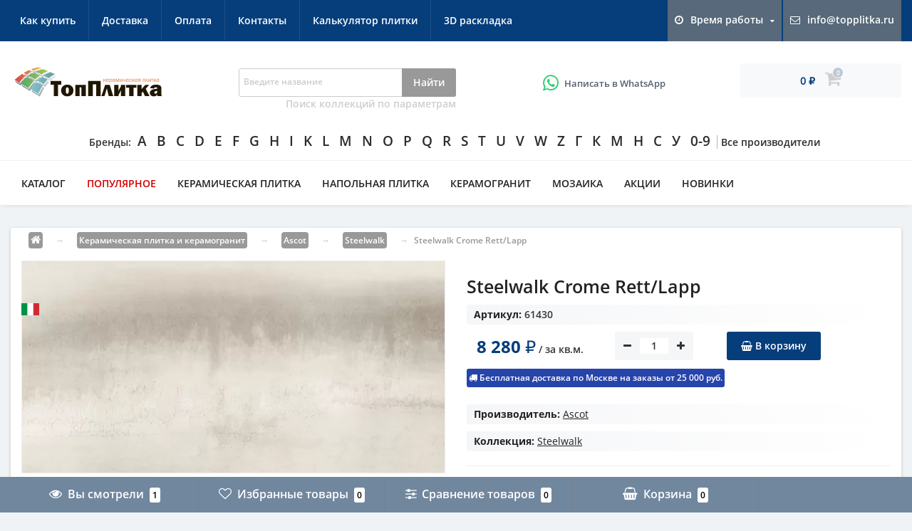

--- FILE ---
content_type: text/html; charset=utf-8
request_url: https://topplitka.ru/product/steelwalk-crome-rettlapp85885685/
body_size: 50369
content:
 
<!DOCTYPE html>
<!--[if IE]><![endif]-->
<!--[if IE 8 ]><html dir="ltr" lang="ru" class="ie8"><![endif]-->
<!--[if IE 9 ]><html dir="ltr" lang="ru" class="ie9"><![endif]-->
<!--[if (gt IE 9)|!(IE)]><!-->
<!--[if gte IE 9]>
    <style type="text/css">
        .gradient,
        .badge {
           filter: none;
        }
    </style>
    <![endif]-->
    
    <!--[if lt IE 9]>
    <script>
    document.createElement('header');
    document.createElement('nav');
    document.createElement('section');
    document.createElement('article');
    document.createElement('aside');
    document.createElement('footer');
    document.createElement('figure');
    document.createElement('hgroup');
    document.createElement('menu');
    </script>
    <![endif]-->
<html dir="ltr" lang="ru">
<!--<![endif]-->
<head>
<meta http-equiv="Content-Type" content="text/html; charset=UTF-8"/>
<meta name="viewport" content="width=device-width, initial-scale=1.0, minimum-scale=1.0, user-scalable=0" />
<meta http-equiv="X-UA-Compatible" content="IE=edge">
<meta name="google-site-verification" content="WQvzrfx1lLnCK3KecBZWvf8J1z-vxWIhlMO3ehUjx9Q" />
<title>Ascot Steelwalk Crome Rett/Lapp - купить по цене 8 280 руб
</title>
<meta name="Keywords" content="Ascot steelwalk crome rett/lapp, керамогранит steelwalk crome rett/lapp Ascot" />
<meta name="Description" content="Решили купить Steelwalk Crome Rett/Lapp от Ascot (Италия)? Обращайтесь в магазин ТопПлитка. Скидки всем покупателям. Доставка во все регионы России. Любые способы оплаты." />

<link rel="icon" href="/favicon.ico" type="image/x-icon">
<link rel="shortcut icon" href="/favicon.ico"/>
<link rel="icon" href="/favicon.svg" type="image/svg+xml">
            <!-- rss -->
                <link rel="alternate" type="application/rss+xml" title="ТопПлитка" href="https://topplitka.ru/blog/rss/">    <!-- js -->
  
	<script src="/wa-data/public/site/themes/megashop/css/jquery-2.1.1.min.js"></script>
	<script src="/wa-data/public/site/themes/megashop/css/jquery-ui.min.js"></script>
	
	<link href="/wa-data/public/site/themes/megashop/css/bootstrap.min.css" rel="stylesheet" media="screen" />
	<script src="/wa-data/public/site/themes/megashop/css/bootstrap.min.js"></script>
	<link href="/wa-data/public/site/themes/megashop/css/flipclock.css" rel="stylesheet">
	<link href="/wa-data/public/site/themes/megashop/css/stylesheet.css" rel="stylesheet">
	<link href="/wa-data/public/site/themes/megashop/css/fonts.css" rel="stylesheet">
	<script src="/wa-data/public/site/themes/megashop/css/owl.carousel.min.js"></script>
	<script src="/wa-data/public/site/themes/megashop/css/jquery.magnific-popup.min.js"></script>
	<link href="/wa-data/public/site/themes/megashop/css/autosearch.css" rel="stylesheet" />
	<link href="/wa-data/public/site/themes/megashop/css/popup.css" rel="stylesheet" />
	<link href="/wa-data/public/site/themes/megashop/css/responsive.css" rel="stylesheet">
		<link href="/wa-data/public/site/themes/megashop/css/nouislider.css" rel="stylesheet" media="screen" />
	<script src="/wa-data/public/site/themes/megashop/css/main.js"></script>
	<script src="/wa-data/public/site/themes/megashop/css/common.js"></script>
	<script src="/wa-data/public/site/themes/megashop/css/flexmenu.min.js"></script>
	<script src="/wa-data/public/site/themes/megashop/css/flipclock.js"></script>
	<script  src="/wa-data/public/site/themes/megashop/css/barrating.js"></script>
	<link href="/wa-data/public/site/themes/megashop/css/owl.carousel.css" rel="stylesheet" />
	<script src="/wa-data/public/site/themes/megashop/css/owl.carousel.min.js"></script>
	<link href="/wa-data/public/site/themes/megashop/css/magnific-popup.css" rel="stylesheet" />
	<script src="/wa-data/public/site/themes/megashop/css/input-mask.js"></script>
	<link href="/wa-data/public/site/themes/megashop/css/jquery.fancybox.min.css" rel="stylesheet" />
	<script src="/wa-data/public/site/themes/megashop/css/jquery.fancybox.min.js"></script>
	<link href="/wa-data/public/site/themes/megashop/css/jquery-ui.min.css" rel="stylesheet" />
		<script src="/wa-data/public/site/themes/megashop/css/nouislider.js"></script>
		<script src="/wa-data/public/site/themes/megashop/css/wNumb.js"></script>
		<script src="/wa-data/public/site/themes/megashop/css/jquery.autocolumnlist.min.js"></script>
		
			<script src="/wa-data/public/site/themes/megashop/css/readmore.js"></script>
		
		
 <meta property="og:type" content="og:product" />
<meta property="og:title" content="Steelwalk Crome Rett/Lapp" />
<meta property="og:image" content="https://topplitka.ru/wa-data/public/shop/responsiveimages/images/wa-data/public/shop/products/58/01/70158/images/62370/62370.750x0.webp" />
<meta property="og:url" content="https://topplitka.ru/product/steelwalk-crome-rettlapp85885685/" />
<meta property="product:price:amount" content="8280" />
<meta property="product:price:currency" content="RUB" />
 
 
      <link href="/wa-content/font/ruble/arial/fontface.css" rel="stylesheet" type="text/css">    <link href="/wa-apps/shop/plugins/listfeatures/css/frontend_features.css?2.4.1" rel="stylesheet">
<link href="/wa-apps/shop/plugins/autobadge/css/frontend.min.css?1.7.7" rel="stylesheet">
 
    
    <!-- js -->
 
	<script type="text/javascript" src="/wa-data/public/site/themes/megashop/cookie.js?v1.2.11"></script>
    <script type="text/javascript" src="/wa-data/public/site/themes/megashop/listInCookie.js?v1.2.11"></script>
    <script type="text/javascript" src="/wa-data/public/site/themes/megashop/megashop.js?v1.2.11"></script>
   <script type="text/javascript" src="/wa-data/public/site/themes/megashop/jquery.formstyler.min.js?v1.2.11"></script>
	<script type="text/javascript" src="/wa-apps/shop/js/lazy.load.js?v7.3.0.209"></script>



    <script src="/wa-apps/shop/plugins/skidkavprocentah/js/skidkavprocentah.plugin.min.js?v=1.0.4"></script>
<script src="/wa-data/public/shop/plugins/skidkavprocentah/js/skidkavprocentah.js?v=1.0.4"></script>
<script src="/wa-apps/shop/plugins/listfeatures/js/frontend_features.js?2.4.1"></script>
<script src="/wa-apps/shop/plugins/flexdiscount/js/flexdiscountFrontend.min.js?4.45.0"></script>
<script src="/wa-apps/shop/plugins/autobadge/js/jquerycountdowntimer/jquery.countdownTimer.min.js?1.7.7"></script>
<script src="/wa-apps/shop/plugins/autobadge/js/frontend.min.js?1.7.7"></script>
<script src="/wa-apps/shop/plugins/hotnotice/js/jquery.cookie.js?2023.09.02"></script>
<script src="/wa-apps/shop/plugins/hotnotice/js/hotnotice.js?2023.09.02"></script>
 
    
    <!-- shop app css -->
<link href="/wa-data/public/shop/themes/megashop/megashop.shop.css?v1.2.11" rel="stylesheet" type="text/css">
<!--<link href="/wa-data/public/shop/themes/megashop/jquery.bxslider.css?v1.2.11" rel="stylesheet" /> -->

<!-- js 
<script type="text/javascript" src="/wa-apps/shop/js/lazy.load.js?v7.5.1.287"></script>
<script type="text/javascript" src="/wa-data/public/shop/themes/megashop/jquery.bxslider.min.js?v1.2.11"></script>-->
<script type="text/javascript" src="/wa-content/js/jquery-plugins/jquery.cookie.js?v2.9.6"></script>
<script type="text/javascript" src="/wa-data/public/shop/themes/megashop/megashop.shop.js?v1.2.11"></script>




<style type="text/css" media="print">
    @media print {
        .footer, .fixedpanel, .globalheader, .breadcrumbs, .product_special, ul.product-nav, .options, .purchase .add2cart, .tabs_switcher, .bottomblock, #demo-settings { display:none; }
        #product-core-image li { margin-left: -50px; }
        #product-core-image img { width: 300px; }
        .product_tabs #tab2 { display: block; }
        .product_tabs .tabs.active { box-shadow: none; }
        .product_name { width: 100%; }
    }
</style>


<!-- plugin hook: 'frontend_head' -->

<link rel="stylesheet" href="/wa-apps/shop/plugins/storequickorder/css/storequickorder.css">
<style>
 
/* Стиль отвечающий за кнопку "Заказать" в диалоговом окне */
#storequickorder input.submit-button {
   /* width: 96%; margin-left: 2%; - кнопка во всю ширину */
}


/* Стиль названий полей в диалоговом окне */
#storequickorder div.wa-name {
    /* text-align: right; - прижимает название к праву */
}
</style>
<script  type="text/javascript" src="/wa-apps/shop/plugins/storequickorder/js/storequickorder.js">
</script><script  type="text/javascript">
function storequickorder_event_order_created() {
    //yaCounterXXXXXX.reachGoal('TARGET_NAME');
    //return true;
}
$(function(){ $.storequickorder.setOptions({always_show_active_button : false,button_name : "Быстрая покупка",button_cart_name : "Купить в 1 клик",button_name_not_available : "Купить в 1 клик",window_vert_align : true,window_style_position_absolute : false,window_margin_top : "100",check_stock_delay : "200",yaCounter_enabled : 1,ga_enabled : false,yaCounter_id : "1079821",yaCounter_target_name : "Добавление в корзину",ga_id : "",ga_target_name : ""}) });</script><script type="text/javascript" src="/wa-apps/shop/plugins/question/js/question.js?v=4.2.0"></script><link href="/wa-apps/shop/plugins/question/css/question.css?v=4.2.0" rel="stylesheet" type="text/css"><link rel="stylesheet" href="/wa-data/public/shop/plugins/skidkavprocentah/css/skidkavprocentah.css?v=1.0.4"><style>i.icon16-flexdiscount.loading{background-image:url(https://topplitka.ru/wa-apps/shop/plugins/flexdiscount/img/loading16.gif)}i.flexdiscount-big-loading{background:url(https://topplitka.ru/wa-apps/shop/plugins/flexdiscount/img/loading.gif) no-repeat}.fl-is-loading > * { opacity: 0.3; }.fl-is-loading { position:relative }.fl-is-loading:after{ position:absolute; top:0;left:0;content:"";width:100%;height:100%; background:url(https://topplitka.ru/wa-apps/shop/plugins/flexdiscount/img/loader2.gif) center center no-repeat}.fl-loader-2:after{ position:absolute; top:0;left:0;content:"";width:100%;height:100%; background:url(/wa-content/img/loading16.gif) center center no-repeat}i.icon16-flexdiscount{background-repeat:no-repeat;height:16px;width:16px;display:inline-block;text-indent:-9999px;text-decoration:none!important;vertical-align:top;margin:-.1em .25em 0 0}i.flexdiscount-big-loading{display:inline-block;width:32px;height:32px;margin:15px 0}.flexdiscount-coup-del-block,.flexdiscount-loader{display:none}.align-center{text-align:center}.flexdiscount-coup-result,.flexdiscount-form,.flexdiscount-price-block,.flexdiscount-user-affiliate,.flexdiscount-user-discounts{margin:10px 0}.flexdiscount-coup-result{color:green}.flexdiscount-coup-result.flexdiscount-error{color:red}.flexdiscount-max-affiliate,.flexdiscount-max-discount{font-size:1.5em;color:#c03;font-weight:600}.flexdiscount-coupon-delete:before{content:'x';padding:5px;-webkit-border-radius:50%;-moz-border-radius:50%;border-radius:50%;border:2px solid red;width:.5em;height:.5em;display:inline-block;text-align:center;line-height:.5em;margin-right:5px;font-size:1.3em;color:red;font-weight:700;vertical-align:middle}.flexdiscount-price-block{display:inline-block}.flexdiscount-product-discount{display:table}.flexdiscount-my-content>div{padding:10px}.flexdiscount-discounts-affiliate{color:#c03;background:#fff4b4;padding:5px 10px;border-radius:20px}/***********************
 *
 * ru: Блок Доступных скидок и бонусов
 * en: Available discount and bonuses
 *
************************/

/**
* Обертка
* Wrap
*/
.flexdiscount-available-discount { }
/**
* Блок вывода Доступных скидок и бонусов
* Available discount and bonuses
*/
.flexdiscount-alldiscounts { clear: none; background-color: #FFFFFF; border: 1px solid #DDDDDD; -webkit-border-radius: 4px; -moz-border-radius: 4px; border-radius: 4px; margin: 10px 0; }
/**
* Шапка
* Header block
*/
.flexdiscount-alldiscounts-heading { background: #fff4b4; text-transform: uppercase; -webkit-border-top-left-radius: 3px; -moz-border-top-left-radius: 3px; border-top-left-radius: 3px; -webkit-border-top-right-radius: 3px; -moz-border-top-right-radius: 3px; border-top-right-radius: 3px; padding: 10px 15px;}
/**
* Заголовок шапки
* Header text
*/
.flexdiscount-alldiscounts-heading .h3 { font-size: 14px; margin: 0; padding: 0; color: #444;}
/**
* Внутренний отступ основной части
* Padding of the block body
*/
.flexdiscount-alldiscounts-body, .flexdiscount-alldiscounts .flexdiscount-body { padding: 15px; }
/*
* Ширина таблицы
* Width table
*/
.flexdiscount-alldiscounts table { width: 100%; }
/*
* Внешний отступ неупорядоченных списков
* Margin of unordered lists
*/
.flexdiscount-alldiscounts ul { margin: 0; }
/*
* Стили таблицы
* Table styles
*/
.flexdiscount-alldiscounts .flexdiscount-table { border-left: 1px solid #000; border-top: 1px solid #000; width: 100%; margin: 0; }
/*
* Стили заголовков и ячеек таблицы
* Table cells styles
*/
.flexdiscount-alldiscounts .flexdiscount-table td, .flexdiscount-alldiscounts .flexdiscount-table th { color: #000; border: 1px solid #000; padding: 5px; }
.fl-discount-skus { margin-bottom: 10px; }
tr.fl-discount-skus td { padding: 10px 5px; }

/***********************
 *
 * ru: Блок Действующих скидок и бонусов
 * en: Product active discounts and bonuses
 *
************************/

/**
* Обертка
* Wrap
*/
.flexdiscount-product-discount { display: table; }
/**
* Блок вывода Действующих скидок и бонусов
* Product active discounts and bonuses block
*/
.flexdiscount-pd-block { background-color: #FFFFFF; border: 1px solid #DDDDDD; -webkit-border-radius: 4px; -moz-border-radius: 4px; border-radius: 4px; margin: 10px 0; }
/**
* Шапка
* Header block
*/
.flexdiscount-pd-block .flexdiscount-heading, #yourshop .flexdiscount-pd-block .flexdiscount-heading { background: #163bdb; text-transform: uppercase; border-color: #DDDDDD; color: #333333; -webkit-border-top-left-radius: 3px; -moz-border-top-left-radius: 3px; border-top-left-radius: 3px; -webkit-border-top-right-radius: 3px; -moz-border-top-right-radius: 3px; border-top-right-radius: 3px; padding: 10px 15px;}
/**
* Заголовок шапки
* Header text
*/
.flexdiscount-pd-block .flexdiscount-heading .h3 { font-size: 14px; margin: 0; padding: 0; color: #fff;}
/**
* Внутренний отступ основной части
* Padding of the block body
*/
.flexdiscount-pd-block .flexdiscount-body { padding: 15px; }
/*
* Внешний отступ неупорядоченных списков
* Margin of unordered lists
*/
.flexdiscount-pd-block ul { margin: 0; }
/*
* Стили таблицы
* Table styles
*/
.flexdiscount-pd-block .flexdiscount-table { border-left: 1px solid #000; border-top: 1px solid #000; width: 100%; margin: 0; }
/*
* Стили заголовков и ячеек таблицы
* Table cells styles
*/
.flexdiscount-pd-block .flexdiscount-table td, .flexdiscount-pd-block .flexdiscount-table th { color: #000; border: 1px solid #000; padding: 5px; }

/***********************
 *
 * ru: Активные скидок и бонусов
 * en: Active discounts and bonuses block
 *
************************/

/**
* Обертка
* Wrap
*/
.flexdiscount-user-discounts { }
/**
* Блок вывода активных скидок и бонусов
* Active discounts and bonuses block
*/
.flexdiscount-discounts { clear: both; overflow: hidden; background-color: #FFFFFF; border: 1px solid #ddd; margin: 10px 0; }
/**
* Шапка
* Header block
*/
.flexdiscount-discounts-heading { background: #eee; text-transform: uppercase; color: #333333; padding: 10px 15px; }
/**
* Заголовок шапки
* Header text
*/
.flexdiscount-discounts-heading .h3 { font-size: 14px; margin: 0; color: #444; }
/**
* Внутренний отступ основной части
* Padding of the block body
*/
.flexdiscount-discounts-body { padding: 0; }
/*
* Ширина таблицы
* Width table
*/
.flexdiscount-discounts table { width: 100%; }
/*
* Стили неупорядоченных списков
* Styles of unordered lists
*/
.flexdiscount-discounts-body ul { list-style: none; padding: 0; margin: 0; }
.flexdiscount-discounts-body li { padding: 10px 15px; background-color: #fefce3; margin: 5px 0; }
/*
* Стили для размера скидки
* Styles for discount
*/
.flexdiscount-discounts-price { color: #e8385c; display: inline-block; }

/***********************
 *
 * ru: Дополнительная форма ввода купонов
 * en: Additional coupon form
 *
************************/

/*
* Цвет сообщения о успешно введенном купоне
* Message color about successfully entered coupon
*/
.flexdiscount-coup-result { color: green; }
/*
* Цвет сообщения о неверно введенном купоне
* Message color about incorrectly entered coupon
*/
.flexdiscount-coup-result.flexdiscount-error { color: #ff0000; }
/**
* Крестик удаления купона
* Delete coupon cross
*/
.flexdiscount-coupon-delete:before { content: 'x'; padding: 5px; -webkit-border-radius: 50%; -moz-border-radius: 50%; border-radius: 50%; border: 2px solid #ff0000; width: .5em; height: .5em; display: inline-block; text-align: center; line-height: .5em; margin-right: 5px; font-size: 1.3em; color: #ff0000; font-weight: bold; vertical-align: middle; }

/***********************
 *
 * ru: Блок правил запрета
 * en: Deny discounts block
 *
************************/

/**
* Обертка
* Wrap
*/
.flexdiscount-deny-discount { }
/**
* Блок вывода правил запрета
* Deny discounts block
*/
.flexdiscount-denydiscounts { clear: none; background-color: #FFFFFF; border: 1px solid #DDDDDD; -webkit-border-radius: 4px; -moz-border-radius: 4px; border-radius: 4px; margin: 10px 0; }
/**
* Шапка
* Header block
*/
.flexdiscount-denydiscounts-heading { background: #ff0000; text-transform: uppercase; -webkit-border-top-left-radius: 3px; -moz-border-top-left-radius: 3px; border-top-left-radius: 3px; -webkit-border-top-right-radius: 3px; -moz-border-top-right-radius: 3px; border-top-right-radius: 3px; padding: 10px 15px;}
/**
* Заголовок шапки
* Header text
*/
.flexdiscount-denydiscounts-heading .h3 { font-size: 14px; margin: 0; padding: 0; color: #fff;}
/**
* Внутренний отступ основной части
* Padding of the block body
*/
.flexdiscount-denydiscounts-body, .flexdiscount-denydiscounts .flexdiscount-body { padding: 15px; }
/*
* Ширина таблицы
* Width table
*/
.flexdiscount-denydiscounts table { width: 100%; }
/*
* Внешний отступ неупорядоченных списков
* Margin of unordered lists
*/
.flexdiscount-denydiscounts ul { margin: 0; }
/*
* Стили таблицы
* Table styles
*/
.flexdiscount-denydiscounts .flexdiscount-table { border-left: 1px solid #000; border-top: 1px solid #000; width: 100%; margin: 0; }
/*
* Стили заголовков и ячеек таблицы
* Table cells styles
*/
.flexdiscount-denydiscounts .flexdiscount-table td, .flexdiscount-denydiscounts .flexdiscount-table th { color: #000; border: 1px solid #000; padding: 5px; }

/***********************
 *
 * ru: Блок цены со скидкой
 * en: Block of price with discount
 *
************************/

/*
* Обертка
* Wrap
*/
.flexdiscount-price-block { display: inline-block; }

/***********************
 *
 * ru: Скидки в личном кабинете
 * en: Discounts in customer account
 *
************************/

/*
* Обертка
* Wrap
*/
.flexdiscount-my-content > div { padding: 10px; }

/***********************
 *
 * ru: Остальные стили
 * en: Other styles
 *
************************/

/*
* Бонусы
* Bonuses
*/
.flexdiscount-discounts-affiliate { color: #c03; background: #fff4b4; padding: 5px 10px; border-radius: 20px; }
/**
* Максимальное значение скидок и бонусов в блоках Доступных и Действующих скидок
* Maximum value of discount and bonuses in Available discounts block and Product discounts block
*/
.flexdiscount-max-discount, .flexdiscount-max-affiliate { font-size: 1.3em; color: #c03; font-weight: 600; }</style><script>$(function() {$.flexdiscountFrontend = new FlexdiscountPluginFrontend({urls: {couponAddUrl: '/flexdiscount/couponAdd/',updateDiscountUrl: '/flexdiscount/update/',refreshCartUrl: '/flexdiscount/cartUpdate/',deleteUrl: '/flexdiscount/couponDelete/',cartSaveUrl: {shop: '/cart/save/',plugin: '/my/'},cartDeleteUrl: {shop: '/cart/delete/',plugin: '/my/'},cartAddUrl: {shop: '/cart/add/',plugin: '/my/'}},updateInfoblocks: 1,hideDefaultAffiliateBlock: '',ss8forceUpdate: '0',addAffiliateBlock: 0,loaderType: 'loader2',locale: 'ru_RU',settings: {"enable_frontend_cart_hook":0},ss8UpdateAfterPayment: 0,shopVersion: '7.5.1.287'});});</script><style class="autobadge-inline-css" data-targets="">.autobadge-pl{opacity:0;}</style><script>(function($){$(function(){$.autobadgeFrontend.init({update:'/autobadge/update/',forceParentVisible:'',delayLoading:'1',delayLoadingAjax:'1',forceParentRelative:'1',showLoader:'1'});});})(jQuery);</script><script type="text/javascript" src="/wa-apps/shop/plugins/timetogift/js/TimeCircles.js?v=1.2.0"></script><link rel="canonical" href="https://topplitka.ru/product/steelwalk-crome-rettlapp85885685/"/>
	
	        
    

    		

			<link href="/wa-data/public/site/themes/megashop/css/dynamic_stylesheet.css?v=84" rel="stylesheet" />
<link href="/wa-data/public/site/themes/megashop/css/font-awesome.min.css" rel="stylesheet" />

<!-- Yandex.Metrika counter -->
<script type="text/javascript" >
    (function (d, w, c) {
        (w[c] = w[c] || []).push(function() {
            try {
                w.yaCounter1079821 = new Ya.Metrika2({
                    id:1079821,
                    clickmap:true,
                    trackLinks:true,
                    accurateTrackBounce:true,
                    webvisor:true,
                    ut:"noindex"
                });
            } catch(e) { }
        });

        var n = d.getElementsByTagName("script")[0],
            s = d.createElement("script"),
            f = function () { n.parentNode.insertBefore(s, n); };
        s.type = "text/javascript";
        s.async = true;
        s.src = "https://mc.yandex.ru/metrika/tag.js";

        if (w.opera == "[object Opera]") {
            d.addEventListener("DOMContentLoaded", f, false);
        } else { f(); }
    })(document, window, "yandex_metrika_callbacks2");
</script>
<noscript><div><img src="https://mc.yandex.ru/watch/1079821?ut=noindex" style="position:absolute; left:-9999px;" alt="" /></div></noscript>
<!-- /Yandex.Metrika counter -->


<!-- Yandex.Metrika counter -->
<script type="text/javascript" >
   (function(m,e,t,r,i,k,a){m[i]=m[i]||function(){(m[i].a=m[i].a||[]).push(arguments)};
   m[i].l=1*new Date();
   for (var j = 0; j < document.scripts.length; j++) {if (document.scripts[j].src === r) { return; }}
   k=e.createElement(t),a=e.getElementsByTagName(t)[0],k.async=1,k.src=r,a.parentNode.insertBefore(k,a)})
   (window, document, "script", "https://mc.yandex.ru/metrika/tag.js", "ym");

   ym(92256092, "init", {
        clickmap:true,
        trackLinks:true,
        accurateTrackBounce:true,
        webvisor:true,
        ecommerce:"dataLayer"
   });
</script>
<noscript><div><img src="https://mc.yandex.ru/watch/92256092" style="position:absolute; left:-9999px;" alt="" /></div></noscript>
<!-- /Yandex.Metrika counter -->


<!-- Begin Verbox  -->
<script type='text/javascript'>
	(function(d, w, m) {
		window.supportAPIMethod = m;
		var s = d.createElement('script');
		s.type ='text/javascript'; s.id = 'supportScript'; s.charset = 'utf-8';
		s.async = true;
		var id = '79668dfaa9a96ee28d3c792bc0609d26';
		s.src = '//admin.verbox.ru/support/support.js?h='+id;
		var sc = d.getElementsByTagName('script')[0];
		w[m] = w[m] || function() { (w[m].q = w[m].q || []).push(arguments); };
		if (sc) sc.parentNode.insertBefore(s, sc); 
		else d.documentElement.firstChild.appendChild(s);
	})(document, window, 'Verbox');
</script>
<!-- End Verbox -->

</head>

<body>


	<div id="menu-mobile" class="m-panel-box">
	  <div class="menu-mobile-header">Меню</div>
	  <div id="menu-mobile-box"></div>
	  <div class="close-m-search">
	    <a class="oct-button closempanel">×</a>
	  </div>
	</div>
	<div id="info-mobile" class="m-panel-box">
	  <div class="menu-mobile-header">Информация</div>
	  <div class="close-m-search">
	    <a class="oct-button closempanel">×</a>
	  </div>
	  <div id="info-mobile-box"></div>
	</div>
	<div class="oct-m-search m-panel-box" id="msrch">
	  <div class="menu-mobile-header">Поиск товаров</div>
	  <div id="oct-mobile-search-box">
	    <div id="oct-mobile-search">
	      <script src="/wa-apps/shop/plugins/searchsmart/js/search_input.js"></script>
<link rel="stylesheet" href="/wa-apps/shop/plugins/searchsmart/css/search_input.css">
<div class="ssearch-wrapper theme-default">
    <form method="get" action="/searchSmart/">
		<div class="ssearch-box">
			<div class="ssearch-key-box">
				<input type="text" placeholder="Введите название" maxlength="50" autocomplete="off" value="" id="search_query" name="query">
                <input type="hidden" name="word" value=""/>
                <input type="hidden" name="category_id" value=""/>
			</div>
            <div class="ssearch-right">
                			    <div class="ssearch-submit" style="background: #999999; color: ;">Найти</div>
            </div>
		</div>
    </form>
    <div class="ssearch-result-box" style="display: none;"></div>
</div> 

<style>
    .ssearch-wrapper .ssearch-result-box a { color: #0d4e91; }
</style>
<script>
$(document).ready(function() { 
    
    // Focus
    
    // Search
    
	$('.ssearch-wrapper input[name="query"]').on('focus',function(){
        var wrap = $(this).closest('.ssearch-wrapper');
	    var len = $(this).val().length;
        if(len >= 3 && wrap.find('.ssearch-result-box').html().length) {
            wrap.find('.ssearch-result-box').show();
        }
	});
    
    $('.ssearch-wrapper .ssearch-submit').on('click', function() {
        var wrap = $(this).closest('.ssearch-wrapper');
        var query = '?query=' + wrap.find('[name="query"]').val();
        var category_id = '';
        if(wrap.find('[name="category_id"]').val() != '') {
            category_id = '&category_id=' + wrap.find('[name="category_id"]').val();
        }
        window.location.href = wrap.find('form').attr('action') + query + category_id;
    });
    
    $('.ssearch-wrapper').on('click', '.result-suggestions .ssearch-item', function() {
        var wrap = $(this).closest('.ssearch-wrapper');
        var query = '?query=' + $(this).text();
        var category_id = '';
        if(wrap.find('[name="category_id"]').val() != '') {
            category_id = '&category_id=' + wrap.find('[name="category_id"]').val();
        }
        window.location.href = wrap.find('form').attr('action') + query + category_id;
    });
    
    $(".ssearch-wrapper input[name='query']").on('keydown',function(e){
        if(e.keyCode == 13) {
            e.preventDefault();
            var wrap = $(this).closest('.ssearch-wrapper');
            if(wrap.find('.ssearch-result-box .ssearch-item.active').length) {
                if(wrap.find('.ssearch-result-box .ssearch-item.active').closest('div').hasClass('result-suggestions')) {
                    wrap.find('.ssearch-submit').click();
                } else {
                    window.location.href = wrap.find('.ssearch-result-box .ssearch-item.active').attr('href');
                }
            } else {
                wrap.find('.ssearch-submit').click();
            }
        } 
    });

    var search_function;
    $(".ssearch-wrapper input[name='query']").on('keyup',function(e){
       var wrap = $(this).closest('.ssearch-wrapper');
       var len = $(this).val().length;
       var query = $(this).val();
       if(len < 3) {
            wrap.find('.ssearch-result-box').empty().hide();
       }
       
       if(len >= 3) {
          if((e.keyCode >= 38 && e.keyCode <= 40) || e.keyCode == 13) { 
            if(wrap.find('.ssearch-result-box').is(':visible')) {
                if(e.keyCode == 40) {
                    //if is press keyDown
                    if(wrap.find('.ssearch-result-box .ssearch-item').hasClass('active')) {
                        wrap.find('.ssearch-result-box .ssearch-item.active').removeClass('active').findNext('.ssearch-item').addClass('active');
                    } else {
                        wrap.find('.ssearch-result-box .ssearch-item:eq(0)').addClass('active');
                        if(wrap.find('.ssearch-result-box .ssearch-item.active').closest('div').hasClass('result-suggestions')) {
                            $(this).val(wrap.find('.ssearch-result-box .ssearch-item.active').text());
                        } else {
                            $(this).val(query);
                        }
                    }
                } else if(e.keyCode == 38) {
                    //if is press keyUp
                    if(wrap.find('.ssearch-result-box .ssearch-item').hasClass('active')) {
                        wrap.find('.ssearch-result-box .ssearch-item.active').removeClass('active').findPrev('.ssearch-item').addClass('active');
                    } else {
                        wrap.find('.ssearch-result-box .ssearch-item:last').addClass('active');
                        if(wrap.find('.ssearch-result-box .ssearch-item.active').closest('div').hasClass('result-suggestions')) {
                            $(this).val(wrap.find('.ssearch-result-box .ssearch-item.active').text());
                        }
                    }
                }
                
                if(wrap.find('.ssearch-result-box .ssearch-item.active').closest('div').hasClass('result-suggestions')) {
                    $(this).val(wrap.find('.ssearch-result-box .ssearch-item.active').text());
                } else {
                    $(this).val(wrap.find('[name="word"]').val());
                }   
            } 
          } else {
              clearTimeout(search_function);

              search_function = setTimeout( function() {
                  $.post("/getsearchsmart/",{ query: query},function(response){
                      if(response.data.is_not_empty != 'fail') {
                          wrap.find('.ssearch-result-box').empty().show().html(response.data.html);
                          if(wrap.find('.ssearch-result-box .result-suggestions').length) {
                              wrap.find('.ssearch-result-box .result-suggestions span').each(function() {
                                  $(this).html(highlightPhrase($(this).text(), query, wrap));
                              });
                          }
                      } else {
                          wrap.find('.ssearch-result-box').empty().hide();
                      }
                  },'json');
              }, 600);
          } 
       }
   }); 
});

$.fn.findNext = function(selector, steps, scope) {
    if (steps) {
        steps = Math.floor(steps);
    } else if (steps === 0) {
        return this;
    } else { 
        var next = this.next(selector);
        if (next.length)
            return next; 
        steps = 1;
    }

    scope = (scope) ? $(scope) : $(document);
    var kids = this.find(selector);

    hay = $(this);
    while(hay[0] != scope[0]) {
        hay = hay.parent();     
        var rs = hay.find(selector).not(kids).add($(this));
        var id = rs.index(this) + steps;
        if (id > -1 && id < rs.length)
            return $(rs[id]);
    }
    return $(rs[0]);
}

$.fn.findPrev = function(selector, steps, scope) {
    if (steps) {
        steps = Math.floor(steps);
    } else if (steps === 0) {
        return this;
    } else { 
        var prev = this.prev(selector);
        if (prev.length)
            return prev; 
        steps = 1;
    }

    scope = (scope) ? $(scope) : $(document);
    var kids = this.find(selector);

    hay = $(this);
    while(hay[0] != scope[0]) {
        hay = hay.parent();     
        var rs = hay.find(selector).not(kids).add($(this));
        var id = rs.index(this) - steps;
        if (id > -1 && id < rs.length)
            return $(rs[id]);
    }
    return $(rs[rs.length - 1]);
}

function escapeRegExp(str) {
	return str.replace(/[\-\[\]\/\{ \}\(\)\*\+\?\.\\\^\$\|]/g, "\\$&");
}

function highlightPhrase(string, phrase, wrap) {
	var escapedPhrase = escapeRegExp(phrase);
    wrap.find('[name="word"]').val(phrase);
	return (string + "").replace(new RegExp("(" + escapedPhrase + ")", "gi") , "<b>$1</b>");
}
</script>
	    </div>
	    <p>&nbsp;</p>
	  </div>
	  <div class="close-m-search">
	    <a class="oct-button closempanel">×</a>
	  </div>
	</div>
	<div id="oct-bluring-box">
	<div id="oct-bluring-box-item"></div>
	<nav id="top">
	  <div class="top-container">
	    <div class="container mobile-container">
	      <div class="row">
	        <div class="col-xs-3 top-mobile-item">
	          <a class="new-menu-toggle" id="menu-mobile-toggle">
	          <i class="fa fa-bars" aria-hidden="true"></i>
	          </a>
	        </div>
	        <div class="col-xs-3 top-mobile-item">
	          <a class="new-menu-toggle" id="info-mobile-toggle">
	          <i class="fa fa-info" aria-hidden="true"></i>
	          </a>
	        </div>
	        <div class="col-xs-3 top-mobile-item">
	          <a href="#" class="new-menu-toggle" id="user-mobile-toggle">
	          <i class="fa fa-id-badge" aria-hidden="true"></i>
	          </a>
	        </div>
	        <div class="col-xs-3 top-mobile-item">
	          <a class="new-menu-toggle" id="search-mobile-toggle">
	          <i class="fa fa-search" aria-hidden="true"></i>
	          </a>
	        </div>
	      </div>
	    </div>
	    <div class="container not-mobile-container">
	      <div class="row">
	        <div class="col-sm-12">
	          <div id="top-left-links" class="pull-left">
	            <ul class="list-inline top-left-info-links">
											<li class="apppli"><a href="/kak-pokupat/">Как купить</a></li>
		              		              	<li class="apppli"><a href="/dostavka/">Доставка</a></li>
		              		              	<li class="apppli"><a href="/oplata/">Оплата</a></li>
	              	              	        <li><a href="/kontakty/">Контакты</a></li>
											<li><a href="https://topplitka.ru/kalkulyator-plitki/">Калькулятор плитки</a></li>		
											<li><a href="https://topplitka.ru/raskladka-plitki/">3D раскладка</a></li>		
	              	            </ul>
	          </div>
	          <div id="top-right-links" class="pull-right">

	            	            <ul class="list-inline">
	              	              <li class="dropdown">
	                <a href="#" class="dropdown-toggle" data-toggle="dropdown" aria-expanded="false" data-hover="dropdown"><i class="fa fa-clock-o" aria-hidden="true"></i> <span class="hidden-xs hidden-sm hidden-md">Время работы</span> <i class="fa fa-caret-down"></i></a>
	                <ul class="dropdown-menu">
	                  	                  	<li><span>ПН-СБ: 10:00 - 19:00
</span></li>
	                  	                  	<li><span>ВС: 11:00 - 18:00
</span></li>
	                  	                  	
	                  	                </ul>
	              </li>
	              	              <li class="dropdown user-dropdown">
	                <a href="#" title="E-mail" class="dropdown-toggle" data-toggle="dropdown" aria-expanded="false" data-hover="dropdown"><i class="fa fa-envelope-o" aria-hidden="true"></i> <span class="hidden-xs hidden-sm hidden-md">info@topplitka.ru</span></a>
	                
	              </li>
	            </ul>
	          </div>
	        </div>
	      </div>
	    </div>
	  </div>
	</nav>
	<header>
	  <div class="container">
	    

		
		<div class="row middle-header">
	      <div class="col-md-3 col-sm-6 ts-logo-box">
	        <div id="logo">
	          		          		          	<a href="https://topplitka.ru/"><img src="/wa-data/public/site/themes/megashop/img/logo-topplitka.png" title="Topplitka.ru - интернет-магазин плитки и керамогранита" alt="Topplitka.ru - интернет-магазин плитки и керамогранита" class="img-responsive" /></a>
		          	          	        </div>
	      </div>
	      <div class="col-sm-4 ts-search-box"><div id="search" class="input-group">
<script src="/wa-apps/shop/plugins/searchsmart/js/search_input.js"></script>
<link rel="stylesheet" href="/wa-apps/shop/plugins/searchsmart/css/search_input.css">
<div class="ssearch-wrapper theme-default">
    <form method="get" action="/searchSmart/">
		<div class="ssearch-box">
			<div class="ssearch-key-box">
				<input type="text" placeholder="Введите название" maxlength="50" autocomplete="off" value="" id="search_query" name="query">
                <input type="hidden" name="word" value=""/>
                <input type="hidden" name="category_id" value=""/>
			</div>
            <div class="ssearch-right">
                			    <div class="ssearch-submit" style="background: #999999; color: ;">Найти</div>
            </div>
		</div>
    </form>
    <div class="ssearch-result-box" style="display: none;"></div>
</div> 

<style>
    .ssearch-wrapper .ssearch-result-box a { color: #0d4e91; }
</style>
<script>
$(document).ready(function() { 
    
    // Focus
    
    // Search
    
	$('.ssearch-wrapper input[name="query"]').on('focus',function(){
        var wrap = $(this).closest('.ssearch-wrapper');
	    var len = $(this).val().length;
        if(len >= 3 && wrap.find('.ssearch-result-box').html().length) {
            wrap.find('.ssearch-result-box').show();
        }
	});
    
    $('.ssearch-wrapper .ssearch-submit').on('click', function() {
        var wrap = $(this).closest('.ssearch-wrapper');
        var query = '?query=' + wrap.find('[name="query"]').val();
        var category_id = '';
        if(wrap.find('[name="category_id"]').val() != '') {
            category_id = '&category_id=' + wrap.find('[name="category_id"]').val();
        }
        window.location.href = wrap.find('form').attr('action') + query + category_id;
    });
    
    $('.ssearch-wrapper').on('click', '.result-suggestions .ssearch-item', function() {
        var wrap = $(this).closest('.ssearch-wrapper');
        var query = '?query=' + $(this).text();
        var category_id = '';
        if(wrap.find('[name="category_id"]').val() != '') {
            category_id = '&category_id=' + wrap.find('[name="category_id"]').val();
        }
        window.location.href = wrap.find('form').attr('action') + query + category_id;
    });
    
    $(".ssearch-wrapper input[name='query']").on('keydown',function(e){
        if(e.keyCode == 13) {
            e.preventDefault();
            var wrap = $(this).closest('.ssearch-wrapper');
            if(wrap.find('.ssearch-result-box .ssearch-item.active').length) {
                if(wrap.find('.ssearch-result-box .ssearch-item.active').closest('div').hasClass('result-suggestions')) {
                    wrap.find('.ssearch-submit').click();
                } else {
                    window.location.href = wrap.find('.ssearch-result-box .ssearch-item.active').attr('href');
                }
            } else {
                wrap.find('.ssearch-submit').click();
            }
        } 
    });

    var search_function;
    $(".ssearch-wrapper input[name='query']").on('keyup',function(e){
       var wrap = $(this).closest('.ssearch-wrapper');
       var len = $(this).val().length;
       var query = $(this).val();
       if(len < 3) {
            wrap.find('.ssearch-result-box').empty().hide();
       }
       
       if(len >= 3) {
          if((e.keyCode >= 38 && e.keyCode <= 40) || e.keyCode == 13) { 
            if(wrap.find('.ssearch-result-box').is(':visible')) {
                if(e.keyCode == 40) {
                    //if is press keyDown
                    if(wrap.find('.ssearch-result-box .ssearch-item').hasClass('active')) {
                        wrap.find('.ssearch-result-box .ssearch-item.active').removeClass('active').findNext('.ssearch-item').addClass('active');
                    } else {
                        wrap.find('.ssearch-result-box .ssearch-item:eq(0)').addClass('active');
                        if(wrap.find('.ssearch-result-box .ssearch-item.active').closest('div').hasClass('result-suggestions')) {
                            $(this).val(wrap.find('.ssearch-result-box .ssearch-item.active').text());
                        } else {
                            $(this).val(query);
                        }
                    }
                } else if(e.keyCode == 38) {
                    //if is press keyUp
                    if(wrap.find('.ssearch-result-box .ssearch-item').hasClass('active')) {
                        wrap.find('.ssearch-result-box .ssearch-item.active').removeClass('active').findPrev('.ssearch-item').addClass('active');
                    } else {
                        wrap.find('.ssearch-result-box .ssearch-item:last').addClass('active');
                        if(wrap.find('.ssearch-result-box .ssearch-item.active').closest('div').hasClass('result-suggestions')) {
                            $(this).val(wrap.find('.ssearch-result-box .ssearch-item.active').text());
                        }
                    }
                }
                
                if(wrap.find('.ssearch-result-box .ssearch-item.active').closest('div').hasClass('result-suggestions')) {
                    $(this).val(wrap.find('.ssearch-result-box .ssearch-item.active').text());
                } else {
                    $(this).val(wrap.find('[name="word"]').val());
                }   
            } 
          } else {
              clearTimeout(search_function);

              search_function = setTimeout( function() {
                  $.post("/getsearchsmart/",{ query: query},function(response){
                      if(response.data.is_not_empty != 'fail') {
                          wrap.find('.ssearch-result-box').empty().show().html(response.data.html);
                          if(wrap.find('.ssearch-result-box .result-suggestions').length) {
                              wrap.find('.ssearch-result-box .result-suggestions span').each(function() {
                                  $(this).html(highlightPhrase($(this).text(), query, wrap));
                              });
                          }
                      } else {
                          wrap.find('.ssearch-result-box').empty().hide();
                      }
                  },'json');
              }, 600);
          } 
       }
   }); 
});

$.fn.findNext = function(selector, steps, scope) {
    if (steps) {
        steps = Math.floor(steps);
    } else if (steps === 0) {
        return this;
    } else { 
        var next = this.next(selector);
        if (next.length)
            return next; 
        steps = 1;
    }

    scope = (scope) ? $(scope) : $(document);
    var kids = this.find(selector);

    hay = $(this);
    while(hay[0] != scope[0]) {
        hay = hay.parent();     
        var rs = hay.find(selector).not(kids).add($(this));
        var id = rs.index(this) + steps;
        if (id > -1 && id < rs.length)
            return $(rs[id]);
    }
    return $(rs[0]);
}

$.fn.findPrev = function(selector, steps, scope) {
    if (steps) {
        steps = Math.floor(steps);
    } else if (steps === 0) {
        return this;
    } else { 
        var prev = this.prev(selector);
        if (prev.length)
            return prev; 
        steps = 1;
    }

    scope = (scope) ? $(scope) : $(document);
    var kids = this.find(selector);

    hay = $(this);
    while(hay[0] != scope[0]) {
        hay = hay.parent();     
        var rs = hay.find(selector).not(kids).add($(this));
        var id = rs.index(this) - steps;
        if (id > -1 && id < rs.length)
            return $(rs[id]);
    }
    return $(rs[rs.length - 1]);
}

function escapeRegExp(str) {
	return str.replace(/[\-\[\]\/\{ \}\(\)\*\+\?\.\\\^\$\|]/g, "\\$&");
}

function highlightPhrase(string, phrase, wrap) {
	var escapedPhrase = escapeRegExp(phrase);
    wrap.find('[name="word"]').val(phrase);
	return (string + "").replace(new RegExp("(" + escapedPhrase + ")", "gi") , "<b>$1</b>");
}
</script><div class="search-advanced"><a href="http://topplitka.ru/poisk-po-kollektsiyam/">Поиск коллекций по параметрам</a></div>
</div>
</div>
	      <div class="col-sm-2 phones-top-box">
	        		        <div class="dropdown phones-dropdown">
		          		          	
			          			          	
											<p style="padding-top: 20px; margin: 0;"><a href="https://api.whatsapp.com/send?phone=79265488390" class="dropdown-toggle whatsapp"><i class="fa fa-whatsapp"></i> <span><font size="-1">Написать в WhatsApp</font>
    </span> </a></p>
			          			          
		          		        </div>
	        	      </div>
	      <div class="col-sm-3 buttons-top-box">
	        	<div id="cart" class="cart">
				
				
				
	  <a href="/cart/"><span id="cart-total"><span class="cart-total-price">
	  				 <!-- cart -->
                                                                                
                                 <strong class="cart-total">0 <span class="ruble">₽</span></strong>
                            
					  
	  </span> <i class="fa fa-shopping-cart"><span class="cart-count">0</span></i></span></a>
	</div>
	      </div>
	      <div class="col-sm-6 mobile-icons-box">
	        <a href="https://topplitka.ru/search/?list=wishlist" id="m-wishlist"><i class="fa fa-heart" aria-hidden="true"></i></a>
	        			<div id="comp"><a href="/compare//" id="m-compare"><i class="fa fa-sliders" aria-hidden="true"></i></a></div>
	        <a href="/cart/" href="#" id="m-cart"><i class="fa fa-shopping-cart"></i></a>
	      </div>
	    </div>
		
		
		<style type='text/css'>

#wm-alphacat-plugin-menu{
    position: relative;
    z-index: 10;
    padding:5px 10px;
    background:#f5f5f5;
    margin:10px 0;
	text-align: center;
 }
/*контейнер для пунктов навигации*/   
#wm-alphacat-plugin-list{
    padding: 0;
    margin: 0;
    list-style: none;
}
 /*пункты навигации*/  
#wm-alphacat-plugin-list>li{
    display: inline-block;
}
/*пенрвй пункт в списке - название блока "бренды"*/
#wm-alphacat-plugin-list>li:first-child{
}
/*контейнер для названия "бренды"*/
#wm-alphacat-plugin-list>li>span.wm-alphacat-title{
  line-height:20px; 
}
#wm-alphacat-plugin-list>li>span.wm-alphacat-title:after{
  content:'Бренды:';
  display:inline-block;
}
 /*активный/выбранный пункт*/  
 #wm-alphacat-plugin-list>li.selected>a{
   color: #ff0000;
   font-size: 20px;
}
 /*ссылки в пунктах навигации*/  
#wm-alphacat-plugin-list>li>a{
   text-decoration: none;
   padding: 0 5px;
   margin-top: 5px;
   line-height:20px;
}
/*ссылки в пунктах навигации при наведении указателя мыши */  
#wm-alphacat-plugin-list>li>a:hover{
}
/*все ссылки в меню навигации*/
#wm-alphacat-plugin-list li a{
  color:#2b2b2b; font-weight: 500;
}
/*все ссылки в меню навигации при наведении*/
#wm-alphacat-plugin-list li:hover>a{
  color:#ff0000;
}
/*пункт "все бренды"*/
#wm-alphacat-plugin-list>li.wm-alphacat-show_all{

}
/*ссылка пункта "все бренды"*/   
#wm-alphacat-plugin-list>li.wm-alphacat-show_all>a{
  border-left: 1px solid #b7b7b7;
  white-space:  nowrap;
}
#wm-alphacat-plugin-list>li.wm-alphacat-show_all>a span:after{
 content:"Все бренды";
 display:inline;
}
/*выпадающй блок навигации*/
#wm-alphacat-plugin-list ul{
    position: absolute;
    padding: 12px 10px;
    margin: 0 0 0 -2px;
    background: #f5f5f5;
    border:none;
    box-shadow: 0px 5px 5px #777;
    list-style: none;
    display: none;
    text-align:left;
    /*left: 0px;*/
	/*width: 70%;*/
	z-index: 12000;
}

/*пунты в выпадающем блоке*/
#wm-alphacat-plugin-list ul li{
 display:block;
 padding:3px 0;
}

 /*Ссылки в выпадающем блоке навигации*/
#wm-alphacat-plugin-list ul li a{
  line-height:2.2;
  text-decoration:none;
}

 #wm-alphacat-plugin-list ul li a:hover{
  border-bottom:1px dashed #aaa;
}
/*пункт "показать все" в выпадающем блоке*/
#wm-alphacat-plugin-list ul li.show_all{
  padding:5px 0 0;
  margin-top:5px;
  text-align:right;
  border-top:1px solid #aaa;
}
/*ссылка "показать все" в выпадающем блоке */
#wm-alphacat-plugin-list ul li.show_all a{
  color:#777;
}
#wm-alphacat-plugin-list ul li.show_all a:hover{
  color:#ff0000;
}
/*==== страница брендов ====*/
/*таблица брендов*/
.wm-alphacat-brands-table{
   width: 100%;
 }
/*все ячейки таблицы*/ 
.wm-alphacat-brands-table td{
   vertical-align: top;
 }
 /*ячейка с буквой брендов*/
.wm-alphacat-brands-table td.wm-alphacat-brands-key{
  font-size:40px;
  font-weight: bold;
  width: 1%;
  min-width: 50px;
  color: #777777;
  vertical-align: baseline;
  line-height: 120%;
  white-space: nowrap;
 }
 /*ячейка с названиями брендов*/
.wm-alphacat-brands-table td.wm-alphacat-brands-value{
  line-height: 130%;
  padding: 1em 0 2em;
  border-top: 1px solid #d4d4d4;
 }
 /*столбец названий брендов*/
.wm-alphacat-brands-value ul{
  width: 220px;
  float: left;
  padding: 0;
  margin: 0;
  list-style: none;
  font-size: 18px;
 }
 /*отдельное название бренда(ссылка)*/
.wm-alphacat-brands-value ul li a{
  padding: 1px 0 1px 20px;
  display: block;
  line-height: 120%;
}
  /*отдельное название бренда(ссылка) при наведении указателя мыши*/
.wm-alphacat-brands-value ul li a:hover{
}
</style>

<div id="wm-alphacat-plugin-menu">
    <ul id="wm-alphacat-plugin-list">
        <li><span class="wm-alphacat-title"></span></li>

        <!--
            $sort - определяет вид сортировки, может иметь одно из двух значений:
             'category' - сортировка по категории
             'brands' - сортировка по брендам
        -->
                    <!--
                $menu  - массив категорий. Ключами являются первые буквы от названия
                дочерних категорий, значения - список (нумерованный массив) с информацией
                 о дочерних категориях.
            -->
                            <li class="alphacat-keys no-mobile">
                    <a href="/alphacat_categories/A/">A</a>

                    <ul id="brands-u">
                                                    
                            <li class="alphacat-vendors"><a href="/category/a-ceramica/">A-Ceramica</a></li>
                                                    
                            <li class="alphacat-vendors"><a href="/category/abk-ceramiche/">Abk Ceramiche</a></li>
                                                    
                            <li class="alphacat-vendors"><a href="/category/absolut-gres/">Absolut Gres</a></li>
                                                    
                            <li class="alphacat-vendors"><a href="/category/absolut-keramika/">Absolut Keramika</a></li>
                                                    
                            <li class="alphacat-vendors"><a href="/category/fabrika-adex/">Adex</a></li>
                                                    
                            <li class="alphacat-vendors"><a href="/category/agl-tiles/">Agl Tiles</a></li>
                                                    
                            <li class="alphacat-vendors"><a href="/category/alaplana/">Alaplana</a></li>
                                                    
                            <li class="alphacat-vendors"><a href="/category/azulejos-alcor/">Alcor Azulejos</a></li>
                                                    
                            <li class="alphacat-vendors"><a href="/category/uralceramica/">Alma Ceramica</a></li>
                                                    
                            <li class="alphacat-vendors"><a href="/category/alpas-cera/">Alpas Cera</a></li>
                                                    
                            <li class="alphacat-vendors"><a href="/category/alta-ceramica/">Alta Ceramica</a></li>
                                                    
                            <li class="alphacat-vendors"><a href="/category/alta-step/">Alta Step</a></li>
                                                    
                            <li class="alphacat-vendors"><a href="/category/altacera-fabrika/">AltaCera</a></li>
                                                    
                            <li class="alphacat-vendors"><a href="/category/amadis-espana/">Amadis</a></li>
                                                    
                            <li class="alphacat-vendors"><a href="/category/anka/">Anka</a></li>
                                                    
                            <li class="alphacat-vendors"><a href="/category/aparici/">Aparici</a></li>
                                                    
                            <li class="alphacat-vendors"><a href="/category/apavisa/">Apavisa</a></li>
                                                    
                            <li class="alphacat-vendors"><a href="/category/ape/">Ape Ceramica</a></li>
                                                    
                            <li class="alphacat-vendors"><a href="/category/arcana-ceramica/">Arcana Ceramica</a></li>
                                                    
                            <li class="alphacat-vendors"><a href="/category/argenta-ceramica/">Argenta</a></li>
                                                    
                            <li class="alphacat-vendors"><a href="/category/ariana/">Ariana</a></li>
                                                    
                            <li class="alphacat-vendors"><a href="/category/ariostea/">Ariostea</a></li>
                                                    
                            <li class="alphacat-vendors"><a href="/category/armano/">Armano</a></li>
                                                    
                            <li class="alphacat-vendors"><a href="/category/art-ceramic/">Art Ceramic</a></li>
                                                    
                            <li class="alphacat-vendors"><a href="/category/ascot/">Ascot</a></li>
                                                    
                            <li class="alphacat-vendors"><a href="/category/atlas-concorde/">Atlas Concorde</a></li>
                                                    
                            <li class="alphacat-vendors"><a href="/category/atlas-concorde-keramogranit/">Atlas Concorde Rus</a></li>
                                                    
                            <li class="alphacat-vendors"><a href="/category/atrivm/">Atrivm</a></li>
                                                    
                            <li class="alphacat-vendors"><a href="/category/ava-luxury-italian-ceramics/">Ava</a></li>
                                                    
                            <li class="alphacat-vendors"><a href="/category/azori/">Azori</a></li>
                                                    
                            <li class="alphacat-vendors"><a href="/category/azteca/">Azteca</a></li>
                                                    
                            <li class="alphacat-vendors"><a href="/category/azulejos-borja-espana/">Azulejos Borja</a></li>
                                                    
                            <li class="alphacat-vendors"><a href="/category/azulev/">Azulev</a></li>
                                                    
                            <li class="alphacat-vendors"><a href="/category/azuliber/">Azuliber</a></li>
                                                    
                            <li class="alphacat-vendors"><a href="/category/azulindus-marti/">Azulindus & Marti</a></li>
                                                    
                            <li class="alphacat-vendors"><a href="/category/plitka-azuvi/">Azuvi</a></li>
                                            </ul>
                </li>
                            <li class="alphacat-keys no-mobile">
                    <a href="/alphacat_categories/B/">B</a>

                    <ul id="brands-u">
                                                    
                            <li class="alphacat-vendors"><a href="/category/baldocer/">Baldoсer</a></li>
                                                    
                            <li class="alphacat-vendors"><a href="/category/bayker/">BayKer</a></li>
                                                    
                            <li class="alphacat-vendors"><a href="/category/belani/">Belani</a></li>
                                                    
                            <li class="alphacat-vendors"><a href="/category/bellavista-espana/">Bellavista</a></li>
                                                    
                            <li class="alphacat-vendors"><a href="/category/belmar/">Belmar</a></li>
                                                    
                            <li class="alphacat-vendors"><a href="/category/azulejos-benadresa/">Benadresa</a></li>
                                                    
                            <li class="alphacat-vendors"><a href="/category/bestile/">Bestile</a></li>
                                                    
                            <li class="alphacat-vendors"><a href="/category/bestpoint-ceramics/">BestPoint Ceramics</a></li>
                                                    
                            <li class="alphacat-vendors"><a href="/category/bien-seramik/">Bien Seramik</a></li>
                                                    
                            <li class="alphacat-vendors"><a href="/category/bluezone/">Bluezone</a></li>
                                                    
                            <li class="alphacat-vendors"><a href="/category/bode/">Bode</a></li>
                                            </ul>
                </li>
                            <li class="alphacat-keys no-mobile">
                    <a href="/alphacat_categories/C/">C</a>

                    <ul id="brands-u">
                                                    
                            <li class="alphacat-vendors"><a href="/category/caesar2/">Caesar</a></li>
                                                    
                            <li class="alphacat-vendors"><a href="/category/capri/">Capri</a></li>
                                                    
                            <li class="alphacat-vendors"><a href="/category/caramelle-mosaic/">Caramelle Mosaic</a></li>
                                                    
                            <li class="alphacat-vendors"><a href="/category/carmen-ceramic-art/">Carmen Ceramic</a></li>
                                                    
                            <li class="alphacat-vendors"><a href="/category/casa-dolce-casa/">Casa Dolce Casa</a></li>
                                                    
                            <li class="alphacat-vendors"><a href="/category/casalgrande-padana-italy/">Casalgrande Padana</a></li>
                                                    
                            <li class="alphacat-vendors"><a href="/category/ceracasa-keramogranit/">Ceracasa</a></li>
                                                    
                            <li class="alphacat-vendors"><a href="/category/ceramiche-brennero-italija/">Ceramiche Brennero</a></li>
                                                    
                            <li class="alphacat-vendors"><a href="/category/ceramiche-ricchetti/">Ceramiche Ricchetti</a></li>
                                                    
                            <li class="alphacat-vendors"><a href="/category/ceramiche-supergres/">Ceramiche Supergres</a></li>
                                                    
                            <li class="alphacat-vendors"><a href="/category/ceramika-konski/">Ceramika Konskie</a></li>
                                                    
                            <li class="alphacat-vendors"><a href="/category/cerdomus/">Cerdomus</a></li>
                                                    
                            <li class="alphacat-vendors"><a href="/category/cerrad-poland/">Cerrad</a></li>
                                                    
                            <li class="alphacat-vendors"><a href="/category/cerrol/">Cerrol</a></li>
                                                    
                            <li class="alphacat-vendors"><a href="/category/cersanit-russia/">Cersanit</a></li>
                                                    
                            <li class="alphacat-vendors"><a href="/category/cevica-espana/">Cevica</a></li>
                                                    
                            <li class="alphacat-vendors"><a href="/category/cicogres/">Cicogres</a></li>
                                                    
                            <li class="alphacat-vendors"><a href="/category/cifre-ceramica-keramogranit/">Cifre Ceramica</a></li>
                                                    
                            <li class="alphacat-vendors"><a href="/category/cir/">Cir Ceramiche</a></li>
                                                    
                            <li class="alphacat-vendors"><a href="/category/click-ceramica/">Click Ceramica</a></li>
                                                    
                            <li class="alphacat-vendors"><a href="/category/cobsa/">Cobsa</a></li>
                                                    
                            <li class="alphacat-vendors"><a href="/category/codicer95/">Codicer</a></li>
                                                    
                            <li class="alphacat-vendors"><a href="/category/coliseumgres-keramogranit/">ColiseumGres</a></li>
                                                    
                            <li class="alphacat-vendors"><a href="/category/colori-viva-china/">Colori Viva</a></li>
                                                    
                            <li class="alphacat-vendors"><a href="/category/colorker/">Colorker</a></li>
                                                    
                            <li class="alphacat-vendors"><a href="/category/colortile/">Colortile</a></li>
                                                    
                            <li class="alphacat-vendors"><a href="/category/creto/">Creto</a></li>
                                                    
                            <li class="alphacat-vendors"><a href="/category/cristacer-spanija_2l/">Cristacer</a></li>
                                            </ul>
                </li>
                            <li class="alphacat-keys no-mobile">
                    <a href="/alphacat_categories/D/">D</a>

                    <ul id="brands-u">
                                                    
                            <li class="alphacat-vendors"><a href="/category/dado-ceramica/">Dado Ceramica</a></li>
                                                    
                            <li class="alphacat-vendors"><a href="/category/decocer/">Decocer</a></li>
                                                    
                            <li class="alphacat-vendors"><a href="/category/decovita/">DecoVita</a></li>
                                                    
                            <li class="alphacat-vendors"><a href="/category/del-conca/">Del Conca</a></li>
                                                    
                            <li class="alphacat-vendors"><a href="/category/delacora/">Delacora</a></li>
                                                    
                            <li class="alphacat-vendors"><a href="/category/diart/">Diart</a></li>
                                                    
                            <li class="alphacat-vendors"><a href="/category/dna-tiles/">DNA Tiles</a></li>
                                                    
                            <li class="alphacat-vendors"><a href="/category/dopo/">DO&PO</a></li>
                                                    
                            <li class="alphacat-vendors"><a href="/category/dom-ceramiche/">Dom Ceramiche</a></li>
                                                    
                            <li class="alphacat-vendors"><a href="/category/domino-fabrika/">Domino</a></li>
                                                    
                            <li class="alphacat-vendors"><a href="/category/dualgres/">Dual Gres</a></li>
                                                    
                            <li class="alphacat-vendors"><a href="/category/dune-ceramica/">Dune Ceramica</a></li>
                                                    
                            <li class="alphacat-vendors"><a href="/category/durstone/">Durstone</a></li>
                                                    
                            <li class="alphacat-vendors"><a href="/category/duomo/">Dvomo</a></li>
                                            </ul>
                </li>
                            <li class="alphacat-keys no-mobile">
                    <a href="/alphacat_categories/E/">E</a>

                    <ul id="brands-u">
                                                    
                            <li class="alphacat-vendors"><a href="/category/ecoceramic/">Ecoceramic</a></li>
                                                    
                            <li class="alphacat-vendors"><a href="/category/edimaxastor/">EdimaxAstor</a></li>
                                                    
                            <li class="alphacat-vendors"><a href="/category/eefa-ceram/">EEFA Ceram</a></li>
                                                    
                            <li class="alphacat-vendors"><a href="/category/el-barco/">El Barco</a></li>
                                                    
                            <li class="alphacat-vendors"><a href="/category/el-molino/">El Molino</a></li>
                                                    
                            <li class="alphacat-vendors"><a href="/category/eletto-ceramica/">Eletto Ceramica</a></li>
                                                    
                            <li class="alphacat-vendors"><a href="/category/exelle-elios-ceramica-italija/">Elios Ceramica</a></li>
                                                    
                            <li class="alphacat-vendors"><a href="/category/emigres/">Emigres</a></li>
                                                    
                            <li class="alphacat-vendors"><a href="/category/emil-ceramica/">Emil Ceramica</a></li>
                                                    
                            <li class="alphacat-vendors"><a href="/category/emotion-ceramics-fabrika/">Emotion Ceramics</a></li>
                                                    
                            <li class="alphacat-vendors"><a href="/category/energieker/">Energieker</a></li>
                                                    
                            <li class="alphacat-vendors"><a href="/category/enping-jingye/">Enping Jingye</a></li>
                                                    
                            <li class="alphacat-vendors"><a href="/category/epoca-ceramiche/">Epoca Ceramiche</a></li>
                                                    
                            <li class="alphacat-vendors"><a href="/category/equipe-ceramicas-espana/">Equipe</a></li>
                                                    
                            <li class="alphacat-vendors"><a href="/category/etili-seramik/">Etili Seramik</a></li>
                                                    
                            <li class="alphacat-vendors"><a href="/category/exagres/">Exagres</a></li>
                                                    
                            <li class="alphacat-vendors"><a href="/category/ezarri/">Ezarri</a></li>
                                            </ul>
                </li>
                            <li class="alphacat-keys no-mobile">
                    <a href="/alphacat_categories/F/">F</a>

                    <ul id="brands-u">
                                                    
                            <li class="alphacat-vendors"><a href="/category/fabresa/">Fabresa</a></li>
                                                    
                            <li class="alphacat-vendors"><a href="/category/fanal/">Fanal</a></li>
                                                    
                            <li class="alphacat-vendors"><a href="/category/fap-ceramiche/">Fap Ceramiche</a></li>
                                                    
                            <li class="alphacat-vendors"><a href="/category/fioranese/">Fioranese</a></li>
                                                    
                            <li class="alphacat-vendors"><a href="/category/flais/">Flais Granito</a></li>
                                                    
                            <li class="alphacat-vendors"><a href="/category/flaviker-pi-sa-ceramica-italija/">Flaviker PI.SA</a></li>
                                            </ul>
                </li>
                            <li class="alphacat-keys no-mobile">
                    <a href="/alphacat_categories/G/">G</a>

                    <ul id="brands-u">
                                                    
                            <li class="alphacat-vendors"><a href="/category/gala-ceramica/">Gala</a></li>
                                                    
                            <li class="alphacat-vendors"><a href="/category/gambarelli/">Gambarelli</a></li>
                                                    
                            <li class="alphacat-vendors"><a href="/category/gambini-italy/">Gambini</a></li>
                                                    
                            <li class="alphacat-vendors"><a href="/category/gardenia-orchidea-italija/">Gardenia Orchidea</a></li>
                                                    
                            <li class="alphacat-vendors"><a href="/category/gaya-fores/">GayaFores</a></li>
                                                    
                            <li class="alphacat-vendors"><a href="/category/geotiles/">Geotiles</a></li>
                                                    
                            <li class="alphacat-vendors"><a href="/category/goetan/">Goetan</a></li>
                                                    
                            <li class="alphacat-vendors"><a href="/category/goldencer/">Goldencer</a></li>
                                                    
                            <li class="alphacat-vendors"><a href="/category/goldis-tile/">Goldis Tile</a></li>
                                                    
                            <li class="alphacat-vendors"><a href="/category/gomez-gomez-spanija/">Gomez Ceramica</a></li>
                                                    
                            <li class="alphacat-vendors"><a href="/category/gracia-ceramica/">Gracia Ceramica</a></li>
                                                    
                            <li class="alphacat-vendors"><a href="/category/grasaro-fabrika/">Grasaro</a></li>
                                                    
                            <li class="alphacat-vendors"><a href="/category/gravita/">Gravita</a></li>
                                                    
                            <li class="alphacat-vendors"><a href="/category/ceramiche-grazia/">Grazia Ceramiche</a></li>
                                                    
                            <li class="alphacat-vendors"><a href="/category/gres-de-aragon/">Gres de Aragon</a></li>
                                                    
                            <li class="alphacat-vendors"><a href="/category/gresart/">Gresart</a></li>
                                                    
                            <li class="alphacat-vendors"><a href="/category/gresmanc/">Gresmanc</a></li>
                                                    
                            <li class="alphacat-vendors"><a href="/category/grespania/">Grespania</a></li>
                                                    
                            <li class="alphacat-vendors"><a href="/category/guangdong-shenghui/">Guangdong Shenghui</a></li>
                                            </ul>
                </li>
                            <li class="alphacat-keys no-mobile">
                    <a href="/alphacat_categories/H/">H</a>

                    <ul id="brands-u">
                                                    
                            <li class="alphacat-vendors"><a href="/category/halcon/">Halcon</a></li>
                                                    
                            <li class="alphacat-vendors"><a href="/category/harmony-fabrika/">Harmony</a></li>
                                                    
                            <li class="alphacat-vendors"><a href="/category/porcelanicos-hdc/">HDC Porcelanicos</a></li>
                                                    
                            <li class="alphacat-vendors"><a href="/category/heralgi-fabrika/">Heralgi</a></li>
                                            </ul>
                </li>
                            <li class="alphacat-keys no-mobile">
                    <a href="/alphacat_categories/I/">I</a>

                    <ul id="brands-u">
                                                    
                            <li class="alphacat-vendors"><a href="/category/ibero/">Ibero</a></li>
                                                    
                            <li class="alphacat-vendors"><a href="/category/keramika-budushchego/">Idalgo</a></li>
                                                    
                            <li class="alphacat-vendors"><a href="/category/il-cavallino-italy/">Il Cavallino</a></li>
                                                    
                            <li class="alphacat-vendors"><a href="/category/imola-ceramica/">Imola Ceramica</a></li>
                                                    
                            <li class="alphacat-vendors"><a href="/category/impronta-italgraniti-italija/">Impronta Italgraniti</a></li>
                                                    
                            <li class="alphacat-vendors"><a href="/category/infinity-ceramic-spanija/">Infinity Ceramic</a></li>
                                                    
                            <li class="alphacat-vendors"><a href="/category/infinity-ceramica/">Infinity Ceramica</a></li>
                                                    
                            <li class="alphacat-vendors"><a href="/category/iris-ceramica/">Iris Ceramica</a></li>
                                                    
                            <li class="alphacat-vendors"><a href="/category/itaca/">Itaca</a></li>
                                                    
                            <li class="alphacat-vendors"><a href="/category/italica/">Italica</a></li>
                                                    
                            <li class="alphacat-vendors"><a href="/category/itc/">ITC</a></li>
                                                    
                            <li class="alphacat-vendors"><a href="/category/itc-india/">ITC (Индия)</a></li>
                                                    
                            <li class="alphacat-vendors"><a href="/category/itt-ceramic-espana/">ITT Ceramic</a></li>
                                            </ul>
                </li>
                            <li class="alphacat-keys no-mobile">
                    <a href="/alphacat_categories/K/">K</a>

                    <ul id="brands-u">
                                                    
                            <li class="alphacat-vendors"><a href="/category/kavarti/">Kavarti</a></li>
                                                    
                            <li class="alphacat-vendors"><a href="/category/ceramiche-keope-klinker/">Keope Ceramiche</a></li>
                                                    
                            <li class="alphacat-vendors"><a href="/category/keraben/">Keraben</a></li>
                                                    
                            <li class="alphacat-vendors"><a href="/category/kerama-marazzi/">Kerama Marazzi</a></li>
                                                    
                            <li class="alphacat-vendors"><a href="/category/keramika-modus-fabrika/">Keramika Modus</a></li>
                                                    
                            <li class="alphacat-vendors"><a href="/category/keratile/">Keratile</a></li>
                                                    
                            <li class="alphacat-vendors"><a href="/category/kerlife/">Kerlife</a></li>
                                                    
                            <li class="alphacat-vendors"><a href="/category/keros-keramogranit/">Keros Ceramica</a></li>
                                                    
                            <li class="alphacat-vendors"><a href="/category/kerranova/">Kerranova</a></li>
                                            </ul>
                </li>
                            <li class="alphacat-keys no-mobile">
                    <a href="/alphacat_categories/L/">L</a>

                    <ul id="brands-u">
                                                    
                            <li class="alphacat-vendors"><a href="/category/la-fabbrica/">La Fabbrica</a></li>
                                                    
                            <li class="alphacat-vendors"><a href="/category/la-platera/">La Platera</a></li>
                                                    
                            <li class="alphacat-vendors"><a href="/category/laminam-italy/">Laminam</a></li>
                                                    
                            <li class="alphacat-vendors"><a href="/category/lantic-colonial/">Lantic Colonial</a></li>
                                                    
                            <li class="alphacat-vendors"><a href="/category/lasselsberger-ceramics/">Lasselsberger Ceramics</a></li>
                                                    
                            <li class="alphacat-vendors"><a href="/category/lcm/">LCM</a></li>
                                                    
                            <li class="alphacat-vendors"><a href="/category/lea-ceramiche/">Lea Ceramiche</a></li>
                                                    
                            <li class="alphacat-vendors"><a href="/category/leopard/">Leopard</a></li>
                                                    
                            <li class="alphacat-vendors"><a href="/category/love-ceramic-tiles-novagres/">Love Ceramic Tiles</a></li>
                                                    
                            <li class="alphacat-vendors"><a href="/category/lv-granito2/">LV Granito</a></li>
                                            </ul>
                </li>
                            <li class="alphacat-keys no-mobile">
                    <a href="/alphacat_categories/M/">M</a>

                    <ul id="brands-u">
                                                    
                            <li class="alphacat-vendors"><a href="/category/maimoon-ceramica/">Maimoon ceramica</a></li>
                                                    
                            <li class="alphacat-vendors"><a href="/category/mainzu/">Mainzu</a></li>
                                                    
                            <li class="alphacat-vendors"><a href="/category/azulejos-mallol/">Mallol Azulejos</a></li>
                                                    
                            <li class="alphacat-vendors"><a href="/category/mapisa-ceramica-plitka/">Mapisa</a></li>
                                                    
                            <li class="alphacat-vendors"><a href="/category/marazzi-italy/">Marazzi Italy</a></li>
                                                    
                            <li class="alphacat-vendors"><a href="/category/marca-corona/">Marca Corona</a></li>
                                                    
                            <li class="alphacat-vendors"><a href="/category/mayolica-ceramica/">Mayolica Ceramica</a></li>
                                                    
                            <li class="alphacat-vendors"><a href="/category/mei-keramik/">Meissen</a></li>
                                                    
                            <li class="alphacat-vendors"><a href="/category/metropol/">Metropol</a></li>
                                                    
                            <li class="alphacat-vendors"><a href="/category/mijares/">Mijares</a></li>
                                                    
                            <li class="alphacat-vendors"><a href="/category/mirage-italy/">Mirage</a></li>
                                                    
                            <li class="alphacat-vendors"><a href="/category/monalisa/">Monalisa</a></li>
                                                    
                            <li class="alphacat-vendors"><a href="/category/monopole-ceramica/">Monopole Ceramica</a></li>
                                                    
                            <li class="alphacat-vendors"><a href="/category/muare-china/">Muare</a></li>
                                                    
                            <li class="alphacat-vendors"><a href="/category/museum-peronda-group/">Museum Group</a></li>
                                                    
                            <li class="alphacat-vendors"><a href="/category/muzzi-fabrica/">Muzzi</a></li>
                                            </ul>
                </li>
                            <li class="alphacat-keys no-mobile">
                    <a href="/alphacat_categories/N/">N</a>

                    <ul id="brands-u">
                                                    
                            <li class="alphacat-vendors"><a href="/category/natucer-espana/">Natucer</a></li>
                                                    
                            <li class="alphacat-vendors"><a href="/category/navarti-plitka/">Navarti</a></li>
                                                    
                            <li class="alphacat-vendors"><a href="/category/naxos/">Naxos</a></li>
                                                    
                            <li class="alphacat-vendors"><a href="/category/new-tiles/">New Tiles</a></li>
                                                    
                            <li class="alphacat-vendors"><a href="/category/new-trend/">New Trend</a></li>
                                                    
                            <li class="alphacat-vendors"><a href="/category/newker/">Newker</a></li>
                                                    
                            <li class="alphacat-vendors"><a href="/category/novabell/">Novabell</a></li>
                                                    
                            <li class="alphacat-vendors"><a href="/category/novogres-plitka/">Novogres</a></li>
                                            </ul>
                </li>
                            <li class="alphacat-keys no-mobile">
                    <a href="/alphacat_categories/O/">O</a>

                    <ul id="brands-u">
                                                    
                            <li class="alphacat-vendors"><a href="/category/ocean-ceramic/">Ocean Ceramic</a></li>
                                                    
                            <li class="alphacat-vendors"><a href="/category/ocean-ceramic-iran/">Ocean Ceramic Iran</a></li>
                                                    
                            <li class="alphacat-vendors"><a href="/category/opoczno/">Opoczno</a></li>
                                                    
                            <li class="alphacat-vendors"><a href="/category/oset/">Oset</a></li>
                                            </ul>
                </li>
                            <li class="alphacat-keys no-mobile">
                    <a href="/alphacat_categories/P/">P</a>

                    <ul id="brands-u">
                                                    
                            <li class="alphacat-vendors"><a href="/category/pamesa/">Pamesa</a></li>
                                                    
                            <li class="alphacat-vendors"><a href="/category/panaria-ceramica-italy/">Panaria Ceramica</a></li>
                                                    
                            <li class="alphacat-vendors"><a href="/category/ceramika-paradyz/">Paradyz Ceramika</a></li>
                                                    
                            <li class="alphacat-vendors"><a href="/category/pars-tile/">Pars Tile</a></li>
                                                    
                            <li class="alphacat-vendors"><a href="/category/pastorelli-ceramiche/">Pastorelli Ceramiche</a></li>
                                                    
                            <li class="alphacat-vendors"><a href="/category/paul-ceramiche/">Paul Ceramiche</a></li>
                                                    
                            <li class="alphacat-vendors"><a href="/category/peronda-keramogranit/">Peronda</a></li>
                                                    
                            <li class="alphacat-vendors"><a href="/category/petracers-italy/">Petracers</a></li>
                                                    
                            <li class="alphacat-vendors"><a href="/category/ceramiche-piemme/">Piemme Ceramiche</a></li>
                                                    
                            <li class="alphacat-vendors"><a href="/category/plaza-plitka/">Plaza</a></li>
                                                    
                            <li class="alphacat-vendors"><a href="/category/polcolorit/">Polcolorit</a></li>
                                                    
                            <li class="alphacat-vendors"><a href="/category/polo-gres/">Polo Gres</a></li>
                                                    
                            <li class="alphacat-vendors"><a href="/category/porcelanite-dos/">Porcelanite Dos</a></li>
                                                    
                            <li class="alphacat-vendors"><a href="/category/porcelanosa/">Porcelanosa</a></li>
                                                    
                            <li class="alphacat-vendors"><a href="/category/primavera/">Primavera</a></li>
                                                    
                            <li class="alphacat-vendors"><a href="/category/prissmacer-espana/">Prissmacer</a></li>
                                            </ul>
                </li>
                            <li class="alphacat-keys no-mobile">
                    <a href="/alphacat_categories/Q/">Q</a>

                    <ul id="brands-u">
                                                    
                            <li class="alphacat-vendors"><a href="/category/qua-granite/">QUA Granite</a></li>
                                            </ul>
                </li>
                            <li class="alphacat-keys no-mobile">
                    <a href="/alphacat_categories/R/">R</a>

                    <ul id="brands-u">
                                                    
                            <li class="alphacat-vendors"><a href="/category/ragno-italija/">Ragno</a></li>
                                                    
                            <li class="alphacat-vendors"><a href="/category/realistik-china/">Realistik</a></li>
                                                    
                            <li class="alphacat-vendors"><a href="/category/realonda/">Realonda</a></li>
                                                    
                            <li class="alphacat-vendors"><a href="/category/revoir-paris/">Revoir Paris</a></li>
                                                    
                            <li class="alphacat-vendors"><a href="/category/rex-ceramiche-italija/">Rex Ceramiche</a></li>
                                                    
                            <li class="alphacat-vendors"><a href="/category/rhs/">RHS</a></li>
                                                    
                            <li class="alphacat-vendors"><a href="/category/ribesalbes-espana/">Ribesalbes</a></li>
                                                    
                            <li class="alphacat-vendors"><a href="/category/roca/">Roca</a></li>
                                                    
                            <li class="alphacat-vendors"><a href="/category/rocersa/">Rocersa</a></li>
                                                    
                            <li class="alphacat-vendors"><a href="/category/romario-ceramic-tile-china/">Romario Ceramics</a></li>
                                                    
                            <li class="alphacat-vendors"><a href="/category/rondine-group/">Rondine Group</a></li>
                                            </ul>
                </li>
                            <li class="alphacat-keys no-mobile">
                    <a href="/alphacat_categories/S/">S</a>

                    <ul id="brands-u">
                                                    
                            <li class="alphacat-vendors"><a href="/category/saloni/">Saloni</a></li>
                                                    
                            <li class="alphacat-vendors"><a href="/category/sanchis/">Sanchis</a></li>
                                                    
                            <li class="alphacat-vendors"><a href="/category/sds-keramik/">SDS Keramik</a></li>
                                                    
                            <li class="alphacat-vendors"><a href="/category/seranit-fabrika/">Seranit</a></li>
                                                    
                            <li class="alphacat-vendors"><a href="/category/serenissima/">Serenissima (Cir)</a></li>
                                                    
                            <li class="alphacat-vendors"><a href="/category/settecento/">Settecento</a></li>
                                                    
                            <li class="alphacat-vendors"><a href="/category/sierra-gres/">Sierra Gres</a></li>
                                                    
                            <li class="alphacat-vendors"><a href="/category/sinfonia-ceramicas/">Sinfonia Ceramicas</a></li>
                                                    
                            <li class="alphacat-vendors"><a href="/category/staro/">Staro</a></li>
                                                    
                            <li class="alphacat-vendors"><a href="/category/staroslim/">Staro Slim</a></li>
                                                    
                            <li class="alphacat-vendors"><a href="/category/stiles-ceramic/">STiles ceramic</a></li>
                                                    
                            <li class="alphacat-vendors"><a href="/category/stn-ceramica/">STN Ceramica</a></li>
                                            </ul>
                </li>
                            <li class="alphacat-keys no-mobile">
                    <a href="/alphacat_categories/T/">T</a>

                    <ul id="brands-u">
                                                    
                            <li class="alphacat-vendors"><a href="/category/tau/">Tau Ceramica</a></li>
                                                    
                            <li class="alphacat-vendors"><a href="/category/terramatic/">Terramatic</a></li>
                                                    
                            <li class="alphacat-vendors"><a href="/category/tonalite-italy/">Tonalite</a></li>
                                                    
                            <li class="alphacat-vendors"><a href="/category/topcer/">TopCer</a></li>
                                                    
                            <li class="alphacat-vendors"><a href="/category/tubadzin/">Tubadzin</a></li>
                                            </ul>
                </li>
                            <li class="alphacat-keys no-mobile">
                    <a href="/alphacat_categories/U/">U</a>

                    <ul id="brands-u">
                                                    
                            <li class="alphacat-vendors"><a href="/category/undefasa/">Undefasa</a></li>
                                                    
                            <li class="alphacat-vendors"><a href="/category/unica/">Unica</a></li>
                                                    
                            <li class="alphacat-vendors"><a href="/category/unicer/">Unicer</a></li>
                                                    
                            <li class="alphacat-vendors"><a href="/category/unicom-starker-italija/">Unicom Starker</a></li>
                                                    
                            <li class="alphacat-vendors"><a href="/category/urbatek-fabrika/">Urbatek</a></li>
                                            </ul>
                </li>
                            <li class="alphacat-keys no-mobile">
                    <a href="/alphacat_categories/V/">V</a>

                    <ul id="brands-u">
                                                    
                            <li class="alphacat-vendors"><a href="/category/valentiaceramic-espana/">Valentia</a></li>
                                                    
                            <li class="alphacat-vendors"><a href="/category/vallelunga-ceramica-keramogranit/">Vallelunga Ceramica</a></li>
                                                    
                            <li class="alphacat-vendors"><a href="/category/venatto-espana/">Venatto</a></li>
                                                    
                            <li class="alphacat-vendors"><a href="/category/venis/">Venis</a></li>
                                                    
                            <li class="alphacat-vendors"><a href="/category/venus/">Venus</a></li>
                                                    
                            <li class="alphacat-vendors"><a href="/category/versace/">Versace</a></li>
                                                    
                            <li class="alphacat-vendors"><a href="/category/vidrepur/">Vidrepur</a></li>
                                                    
                            <li class="alphacat-vendors"><a href="/category/villeroyboch/">Villeroy&Boch</a></li>
                                                    
                            <li class="alphacat-vendors"><a href="/category/vitra-turkey/">Vitra</a></li>
                                                    
                            <li class="alphacat-vendors"><a href="/category/vitrex/">Vitrex</a></li>
                                                    
                            <li class="alphacat-vendors"><a href="/category/viva-ceramica/">Viva Ceramica</a></li>
                                                    
                            <li class="alphacat-vendors"><a href="/category/vsa/">VSA</a></li>
                                            </ul>
                </li>
                            <li class="alphacat-keys no-mobile">
                    <a href="/alphacat_categories/W/">W</a>

                    <ul id="brands-u">
                                                    
                            <li class="alphacat-vendors"><a href="/category/wow/">Wow</a></li>
                                            </ul>
                </li>
                            <li class="alphacat-keys no-mobile">
                    <a href="/alphacat_categories/Z/">Z</a>

                    <ul id="brands-u">
                                                    
                            <li class="alphacat-vendors"><a href="/category/zirconio/">Zirconio</a></li>
                                                    
                            <li class="alphacat-vendors"><a href="/category/zyx/">Zyx</a></li>
                                            </ul>
                </li>
                            <li class="alphacat-keys no-mobile">
                    <a href="/alphacat_categories/%D0%93/">Г</a>

                    <ul id="brands-u">
                                                    
                            <li class="alphacat-vendors"><a href="/category/grani-taganaya/">Грани Таганая</a></li>
                                            </ul>
                </li>
                            <li class="alphacat-keys no-mobile">
                    <a href="/alphacat_categories/%D0%9A/">К</a>

                    <ul id="brands-u">
                                                    
                            <li class="alphacat-vendors"><a href="/category/keramin-russia/">Керамин</a></li>
                                            </ul>
                </li>
                            <li class="alphacat-keys no-mobile">
                    <a href="/alphacat_categories/%D0%9C/">М</a>

                    <ul id="brands-u">
                                                    
                            <li class="alphacat-vendors"><a href="/category/m-kvadrat/">М-Квадрат</a></li>
                                            </ul>
                </li>
                            <li class="alphacat-keys no-mobile">
                    <a href="/alphacat_categories/%D0%9D/">Н</a>

                    <ul id="brands-u">
                                                    
                            <li class="alphacat-vendors"><a href="/category/nefrit-ceramica/">Нефрит Керамика</a></li>
                                            </ul>
                </li>
                            <li class="alphacat-keys no-mobile">
                    <a href="/alphacat_categories/%D0%A1/">С</a>

                    <ul id="brands-u">
                                                    
                            <li class="alphacat-vendors"><a href="/category/sindikat-keramiki/">Синдикат Керамики</a></li>
                                            </ul>
                </li>
                            <li class="alphacat-keys no-mobile">
                    <a href="/alphacat_categories/%D0%A3/">У</a>

                    <ul id="brands-u">
                                                    
                            <li class="alphacat-vendors"><a href="/category/uralskiy-granit/">Уральский гранит</a></li>
                                            </ul>
                </li>
                            <li class="alphacat-keys no-mobile">
                    <a href="/alphacat_categories/0-9/">0-9</a>

                    <ul id="brands-u">
                                                    
                            <li class="alphacat-vendors"><a href="/category/41zero42/">41zero42</a></li>
                                            </ul>
                </li>
                        <li class="wm-alphacat-show_all  ">
                <a href="/alphacat_categories/all/">Все производители</a>
            </li>
            </ul>
</div>

<script type="text/javascript">
    $(function(){
        $('#wm-alphacat-plugin-list').find('li').hover(
                function () {
                    $(this).find('ul').show();
                },

                function () {
                    $(this).find('ul').hide();
                }
        );
    });
</script>		
		
		
		
	  </div>
	</header>

          
			<div class="menu-row">
  <div class="container">
    <div class="row">
      <div id="oct-menu-box" class="col-sm-12">
        <nav id="menu" class="navbar">
          <div class="navbar-header"><span id="category" class="visible-xs">Список категорий</span>
            <button type="button" class="btn btn-navbar navbar-toggle" data-toggle="collapse" data-target=".navbar-ex1-collapse"><i class="fa fa-bars"></i></button>
          </div>
          <div class="collapse navbar-collapse navbar-ex1-collapse">
            <ul class="nav navbar-nav flex menu">
                                                                                    <li class="dropdown oct-mm-simplecat">
                <a href="javascript:void(0);" class="dropdown-toggle" data-toggle="dropdown" >Каталог</a><a class="parent-title-toggle dropdown-toggle dropdown-img megamenu-toggle-a" data-toggle="dropdown"></a>                
				<div class="dropdown-menu">
                  <div class="dropdown-inner">
                    <ul class="list-unstyled">
                                                                  <li class="second-level-li has-child">
                        <a href="/category/plitka-dlya-vannoy/">Керамическая плитка</a>         
                      </li>
                                                                                        <li class="second-level-li has-child">
                        <a href="/category/keramogranit/">Керамогранит</a>       
                      </li>
                                                                                        <li class="second-level-li has-child">
                        <a href="/category/napolnaya-plitka/">Напольная плитка</a>                    
                      </li>
                                                                                        <li class="second-level-li has-child">
                        <a href="/category/mozaika/">Мозаика</a>         
                      </li>
                                                                                        <li class="second-level-li has-child">
                        <a href="/category/stupeni-iz-keramogranita/">Ступени</a> 
                      </li>
					  <li class="second-level-li has-child"><a href="/category/plitka-pod-starinnyy-kirpich/">Плитка под старинный кирпич</a></li>
                                                                                        <li class="second-level-li has-child">
                        <a href="/category/napolnye-pokrytiya-vse/">Напольные покрытия</a>
                      </li>
					<li class="second-level-li has-child"><a href="https://topplitka.ru/category/polotentsesushiteli/">Полотенцесушители</a></li>
					<li class="second-level-li has-child"><a href="/category/tyoplyy-pol/">Теплый пол</a></li>
                                                                                        <li class="second-level-li has-child">
                        <a href="/category/suhie-smesi-zatirka/">Сопутствующие товары</a>
                      </li>
                                                                </ul>
                  </div>
                </div>
              </li>
                                                                                    	


                                                                                    <li class="dropdown megamenu-full-width-parrent">
                <a href="#" class="dropdown-toggle" data-toggle="dropdown" ><span style="color:#d10202">Популярное</span></a><a class="parent-title-toggle dropdown-toggle dropdown-img megamenu-toggle-a" data-toggle="dropdown"></a>
				
								<div class="dropdown-menu megamenu-full-width oct-mm-category">
                  <div class="dropdown-inner clearfix">
                    <div class="col-sm-12">
                                                                  <div class="row">
                                                <div class="megamenu-hassubchild col-md-2 col-sm-12">
                                                    
                                                    <a class="megamenu-parent-title " href="/category/plitka-dlya-vannoy/">Керамогранит и плитка</a>
                                                    <a class="parent-title-toggle current-link"></a>
                          <ul class="list-unstyled megamenu-ischild">
                                                                                                                <li><a href="/category/keramogranit-60x60/" >Керамогранит 60x60</a></li>						  
                                                                                                                <li><a href="/category/keramogranit-60x120/" >Керамогранит 60x120</a></li>						  
                                                                                                                <li><a href="/category/kalakatta/" >Под мрамор калакатта</a></li>
                                                                                                                <li><a href="/category/pod-mramor-oniks/" >Под мрамор оникс</a></li>
                                                                                                                <li><a href="/category/plitka-terratstso/" >Под терраццо</a></li>
                                                                                                                <li><a href="/category/pod-beton-cement/" >Под бетон и цемент</a></li>
                                                                                                                <li><a href="/category/plitka-pod-derevo/" >Под дерево</a></li>
                                                      </ul>
                                                  </div>
                                                <div class="megamenu-hassubchild col-md-2 col-sm-12">
                                                    
                                                    <a class="megamenu-parent-title " href="/category/rossiyskaya-plitka/">Российская плитка</a>
                                                    <a class="parent-title-toggle current-link"></a>
                          <ul class="list-unstyled megamenu-ischild">
                                                                                                                
                                                                                                                <li><a href="/category/rossiya/" >Для ванной</a></li>
                                                                                                                <li><a href="/category/rossiyskiy-keramogranit/" >Керамогранит</a></li>
                                                      </ul>
                                                  </div>
												  
													                                                <div class="megamenu-hassubchild col-md-2 col-sm-12">
                                                    
                                                    <a class="megamenu-parent-title " href="/category/indiyskiy-keramogranit/">Индийский керамогранит</a>
                                                    <a class="parent-title-toggle current-link"></a>
                          <ul class="list-unstyled megamenu-ischild">
                                                                                                                <li><a href="/category/indiya-60x60/" >60x60</a></li>
																												<li><a href="/category/indiya-60x120/" >60x120</a></li>
																												<li><a href="/category/keramogranit-india-onyx/" >Под оникс</a></li>
                                                      </ul>
                                                  </div>	

                                                <div class="megamenu-hassubchild col-md-2 col-sm-12">
                                                    
                                                    <a class="megamenu-parent-title " href="/category/plitka-na-kukhonnyy-fartuk/">Плитка на фартук</a>
                                                    <a class="parent-title-toggle current-link"></a>
                          <ul class="list-unstyled megamenu-ischild">
                                                                                                                <li><a href="/category/belaya-plitka-na-fartuk/" >Белая</a></li
                                                                                                                <li><a href="/category/plitka-kabanchik-na-fartuk/" >Кабанчик</a></li>
                                                      </ul>
                                                  </div>												  
												  
                                                <div class="megamenu-hassubchild col-md-2 col-sm-12">
                                                    
                                                    <a class="megamenu-parent-title " href="/category/shestiugolnaya-plitka/">Шестиугольная плитка</a>
                                                    <a class="parent-title-toggle current-link"></a>
                          <ul class="list-unstyled megamenu-ischild">
                                                                                                                <li><a href="/category/shestiugolnaya-plitka-dlya-vannoy/" >Для ванной</a></li>
                                                                                                                <li><a href="/category/shestiugolnaya-plitka-dlya-pola/" >Для пола</a></li>
                                                                                                                <li><a href="/category/shestiugolnaya-plitka-na-fartuk//" >На фартук</a></li>
                                                                                                                <li><a href="/category/plitka-belaya-shestiugolnaya/" >Белая</a></li>
                                                      </ul>
                                                  </div>
                                                												  
												  
												  
											  									  
                                              </div>
                                          </div>
                                      </div>
                </div>

                                                                                    	

                                                                                    	
                                                                                    <li class="dropdown megamenu-full-width-parrent">
                <a href="/category/plitka-dlya-vannoy/" class="dropdown-toggle" data-toggle="dropdown" >Керамическая плитка</a><a class="parent-title-toggle dropdown-toggle dropdown-img megamenu-toggle-a" data-toggle="dropdown"></a>
				
								<div class="dropdown-menu megamenu-full-width oct-mm-category">
                  <div class="dropdown-inner clearfix">
                    <div class="col-sm-12">
                                                                  <div class="row">
                                                <div class="megamenu-hassubchild col-md-2 col-sm-12">
                                                    
                                                    <a class="megamenu-parent-title " href="">Страна</a>
                                                    <a class="parent-title-toggle current-link"></a>
                          <ul class="list-unstyled megamenu-ischild">
						                                                                                        <li><a href="/category/rossiya/" >Россия</a></li>
                                                                                                                <li><a href="/category/ispaniya/" >Испания</a></li>
                                                                                                                <li><a href="/category/italiya/" >Италия</a></li>
                                                                                                                <li><a href="/category/indiya/" >Индия</a></li>
                                                                                                                <li><a href="/category/polsha/" >Польша</a></li>
                                                                                                                <li><a href="/category/turtsiya/" >Турция</a></li>
                                                      </ul>
                                                  </div>
                                                <div class="megamenu-hassubchild col-md-2 col-sm-12">
                                                    
                                                    <a class="megamenu-parent-title " href="">Рисунок</a>
                                                    <a class="parent-title-toggle current-link"></a>
                          <ul class="list-unstyled megamenu-ischild">
                                                                                                                
                                                                                                                <li><a href="/category/pod-mramor/" >Под мрамор</a></li>
                                                                                                                <li><a href="/category/pod-kirpich-kamen/" >Под камень</a></li>
                                                                                                                <li><a href="/category/pod-derevo/" >Под дерево</a></li>
                                                                                                                <li><a href="/category/pod-beton/" >Под бетон</a></li>
                                                                                                                <li><a href="/category/terratstso/" >Терраццо</a></li>
                                                                                                                <li><a href="/category/uzor-geometriya/" >С узорами</a></li>
                                                                                                                <li><a href="/category/geometriya/" >Геометрия</a></li>
                                                                                                                <li><a href="/category/tsvety-rasteniya/" >Цветы/растения</a></li>
                                                                                                                <li><a href="/category/sostarennyy/" >Состаренный</a></li>
                                                                                                                <li><a href="/category/monokolor/" >Моноколор</a></li>
                                                                                                                <li><a href="/category/pod-metall/" >Под металл</a></li>


                                                      </ul>
                                                  </div>
												  
													                                                <div class="megamenu-hassubchild col-md-2 col-sm-12">
                                                    
                                                    <a class="megamenu-parent-title " href="#">Цвет</a>
                                                    <a class="parent-title-toggle current-link"></a>
                          <ul class="list-unstyled megamenu-ischild">
                                                                                                                <li><a href="/category/bezhevyy/" >Бежевый</a></li>
																												<li><a href="/category/kremovyy/" >Кремовый</a></li>
																												<li><a href="/category/belyy/" >Белый</a></li>
																												<li><a href="/category/seryy/" >Серый</a></li>
																												<li><a href="/category/svetlo-seryy/" >Светло-серый</a></li>
																												<li><a href="/category/goluboy/" >Голубой</a></li>
																												<li><a href="/category/rozovyy/" >Розовый</a></li>
																												<li><a href="/category/siniy/" >Синий</a></li>
																												<li><a href="/category/chernyy/" >Черный</a></li>
																												<li><a href="/category/korichnevyy/" >Коричневый</a></li>
																												<li><a href="/category/oranzhevyy/" >Оранжевый</a></li>
                                                                                                                <li><a href="/category/zheltyy/" >Желтый</a></li>
                                                                                                                <li><a href="/category/odnotonnyy/" >Однотонный</a></li>
                                                                                                                <li><a href="/category/raznotsvetnyy/" >Разноцветный</a></li>
                                                                                                               
                                                                                                                
                                                      </ul>
                                                  </div>	

                                                <div class="megamenu-hassubchild col-md-2 col-sm-12">
                                                    
                                                    <a class="megamenu-parent-title " href="">Стиль</a>
                                                    <a class="parent-title-toggle current-link"></a>
                          <ul class="list-unstyled megamenu-ischild">
                                                                                                                <li><a href="/category/sovremennyy/" >Современный</a></li
                                                                                                                <li><a href="/category/loft/" >Лофт</a></li>
                                                                                                                <li><a href="/category/v-stile-pechvork/" >Пэчворк</a></li>
                                                                                                                <li><a href="/category/klassika/" >Классический</a></li>
                                                                                                                <li><a href="/category/vostochnyy-stil/" >Восточный</a></li>
                                                                          

                                                      </ul>
                                                  </div>												  
												  
                                                <div class="megamenu-hassubchild col-md-2 col-sm-12">
                                                    
                                                    <a class="megamenu-parent-title " href="">Форма</a>
                                                    <a class="parent-title-toggle current-link"></a>
                          <ul class="list-unstyled megamenu-ischild">
                                                                                                                <li><a href="/category/kvadratnaya/" >Квадрат</a></li>
                                                                                                                <li><a href="/category/pryamougolnaya/" >Прямоугольник</a></li>
                                                                                                                <li><a href="/category/shestigrannik/" >Шестигранник</a></li>
                                                                                                                <li><a href="/category/kabanchik/" >Кабанчик</a></li>
                                                                                                                <li><a href="/category/oktagon/" >Октагон</a></li>
                                                                          

                                                      </ul>
                                                  </div>
                                                

												<div class="megamenu-hassubchild col-md-2 col-sm-12">
                                                    
                                                    <a class="megamenu-parent-title " href="">Цена</a>
                                                    <a class="parent-title-toggle current-link"></a>
                          <ul class="list-unstyled megamenu-ischild">
                                                                                                                <li><a href="/category/do-1000-rub/" >до 1000 руб.</a></li>
                                                                                                                <li><a href="/category/ot-1000-do-2000-rub/" >от 1000 до 2000 руб.</a></li>
                                                                                                                <li><a href="/category/ot-2000-do-3000-rub/" >от 2000 до 3000 руб.</a></li>
                                                                                                                <li><a href="/category/ot-3000-rub-i-bolee/" >от 3000 руб. и более</a></li>

                                                      </ul>
                                                  </div>
												  
												<div class="megamenu-hassubchild col-md-2 col-sm-12">
                                                    
                                                    <a class="megamenu-parent-title " href="">Поверхность</a>
                                                    <a class="parent-title-toggle current-link"></a>
                          <ul class="list-unstyled megamenu-ischild">
                                                                                                                <li><a href="/category/poverkhnost-glyanec/" >Глянцевая</a></li>
                                                                                                                <li><a href="/category/matovaya/" >Матовая</a></li>
                                                                                                                <li><a href="/category/3d-obemnaya/" >3D объемная</a></li>

                                                      </ul>
                                                  </div>												  
												  
												  
											  									  
                                              </div>
                                          </div>
                                      </div>
                </div>
				
              </li>
                                                                                    	
                                                                                    <li class="dropdown megamenu-full-width-parrent">
                <a href="/category/napolnaya-plitka/" class="dropdown-toggle" data-toggle="dropdown" >Напольная плитка</a><a class="parent-title-toggle dropdown-toggle dropdown-img megamenu-toggle-a" data-toggle="dropdown"></a>
				
								<div class="dropdown-menu megamenu-full-width oct-mm-category">
                  <div class="dropdown-inner clearfix">
                    <div class="col-sm-12">
                                                                  <div class="row">
                                                <div class="megamenu-hassubchild col-md-2 col-sm-12">
                                                    
                                                    <a class="megamenu-parent-title " href="">Страна</a>
                                                    <a class="parent-title-toggle current-link"></a>
                          <ul class="list-unstyled megamenu-ischild">
                                                                                                                <li><a href="/category/ispanskaya-napolnaya-plitka/" >Испания</a></li>
                                                                                                                <li><a href="/category/italyanskaya-napolnaya-plitka/" >Италия</a></li>
                                                                                                                <li><a href="/category/rossiyskaya-napolnaya-plitka/" >Россия</a></li>
                                                                                                               
                                                                                                                <li><a href="/category/turetskaya-napolnaya-plitka/" >Турция</a></li>
                                                                                                                 <li><a href="/category/kitayskaya-napolnaya-plitka/" >Китай</a></li>
                                                      </ul>
                                                  </div>
                                                <div class="megamenu-hassubchild col-md-2 col-sm-12">
                                                    
                                                    <a class="megamenu-parent-title " href="">Рисунок</a>
                                                    <a class="parent-title-toggle current-link"></a>
                          <ul class="list-unstyled megamenu-ischild">
                                                                                                                
                                                                                                                <li><a href="/category/napolnaya-plitka-pod-mramor/" >Мрамор</a></li>
                                                                                                                <li><a href="/category/napolnaya-plitka-pod-derevo/" >Дерево</a></li>
                                                                                                                
																		
<li><a href="/category/napolnaya-plitka-s-uzorom/" >Узор/Геометрия</a></li>
<li><a href="/category/napolnaya-plitka-pechvork/" >Пэчворк</a></li>
<li><a href="/category/plitka-terratstso/" >Терраццо</a></li>


                                                      </ul>
                                                  </div>
                                                <div class="megamenu-hassubchild col-md-2 col-sm-12">
                                                    
                                                    <a class="megamenu-parent-title " href="">Форма</a>
                                                    <a class="parent-title-toggle current-link"></a>
                          <ul class="list-unstyled megamenu-ischild">
                                                                                                                <li><a href="/category/napolnaya-plitka-kvadratnaya/" >Квадрат</a></li>
                                                                                                                <li><a href="/category/napolnaya-plitka-pryamougolnaya/" >Прямоугольник</a></li>
                                                                                                                <li><a href="https://topplitka.ru/tag/shestiugolnaya-plitka/" >Шестигранник</a></li>
                                                                                                                <li><a href="/category/oktagonalnaya-napolnaya-plitka/" >Октагон</a></li>
                                                                          

                                                      </ul>
                                                  </div>
                                                
													                                                <div class="megamenu-hassubchild col-md-2 col-sm-12">
                                                    
                                                    <a class="megamenu-parent-title " href="#">Применение</a>
                                                    <a class="parent-title-toggle current-link"></a>
                          <ul class="list-unstyled megamenu-ischild">
                                                                                                                <li><a href="/category/napolnaya-plitka-dlya-kukhni/" >Для кухни</a></li>
                                                                                                                <li><a href="/category/napolnaya-plitka-dlya-koridora/" >Для коридора</a></li>
                                                                                                                <li><a href="/category/napolnaya-plitka-dlya-vannoy/" >Для ванной</a></li>
                                                                                                               
                                                                                                                
                                                      </ul>
                                                  </div>
												<div class="megamenu-hassubchild col-md-2 col-sm-12">
                                                    
                                                    <a class="megamenu-parent-title " href="">Цена</a>
                                                    <a class="parent-title-toggle current-link"></a>
                          <ul class="list-unstyled megamenu-ischild">
                                                                                                                <li><a href="/category/deshevaya-napolnaya-plitka/" >до 1000 руб.</a></li>
                                                                                                                <li><a href="/category/napolnaya-plitka-ot-1000-do-2000-rub/" >от 1000 до 2000 руб.</a></li>
                                                                                                                <li><a href="/category/napolnaya-plitka-ot-2000-do-3000-rub/" >от 2000 до 3000 руб.</a></li>
                                                                                                                <li><a href="/category/elitnaya-napolnaya-plitka/" >от 3000 руб. и более</a></li>

                                                      </ul>
                                                  </div>
												  
											  
												  
                                              </div>
                                          </div>
                                      </div>
                </div>
				
              </li>
                                                                                    	
                                                                                    <li class="dropdown megamenu-full-width-parrent oct-mm-brands">
                <a href="/category/keramogranit/" class="dropdown-toggle" data-toggle="dropdown" >Керамогранит</a><a class="parent-title-toggle dropdown-toggle dropdown-img megamenu-toggle-a" data-toggle="dropdown"></a>                
				<div class="dropdown-menu megamenu-full-width oct-mm-category">
                  <div class="dropdown-inner clearfix">
                    <div class="col-sm-12">
                                                                  <div class="row">
                                                <div class="megamenu-hassubchild col-md-2 col-sm-12">
                                                    
                                                    <a class="megamenu-parent-title " href="#">Страна</a>
                                                    <a class="parent-title-toggle current-link"></a>
                          <ul class="list-unstyled megamenu-ischild">
                                                                                                                <li><a href="/category/ispanskiy-keramoganit/" >Испания</a></li>
                                                                                                                <li><a href="/category/italyanskiy-keramogranit/" >Италия</a></li>
                                                                                                                <li><a href="/category/rossiyskiy-keramogranit/" >Россия</a></li>
                                                                                                                <li><a href="/category/kitayskiy-keramogranit/" >Китай</a></li>
                                                                                                                <li><a href="/category/turetskiy-keramogranit/" >Турция</a></li>
                                                                                                                <li><a href="/category/indiyskiy-keramogranit" >Индия</a></li><li><a href="/category/iranskiy-keramogranit/" >Иран</a></li>                                                                                                               
                                                      </ul>
                                                  </div>
                                                <div class="megamenu-hassubchild col-md-2 col-sm-12">
                                                    
                                                    <a class="megamenu-parent-title " href="">Рисунок</a>
                                                    <a class="parent-title-toggle current-link"></a>
                          <ul class="list-unstyled megamenu-ischild">
                                                                                                                <li><a href="/category/keramogranit-pod-mramor/" >Мрамор</a></li>
                                                                                                                <li><a href="/category/keramogranit-kalakatta/" >Калакатта</a></li>
																												<li><a href="/category/keramogranit-pod-oniks/" >Оникс</a></li>
                                                                                                                <li><a href="/category/keramogranit-pod-kamen/" >Камень</a></li>
                                                                                                                <li><a href="/category/keramogranit-pod-derevo/" >Дерево</a></li>
                                                                                                                <li><a href="/category/keramogranit-pod-beton/" >Под бетон</a></li>
																												<li><a href="/category/keramogranit-terratstso/" >Терраццо</a></li>
                                                                                                                <li><a href="/category/keramogranit-s-uzorami/" >С узорами</a></li>																												
                                                                                                                <li><a href="/category/keramogranit-s-geometricheskim-risunkom/" >Геометрия</a></li>	
                                                                                                                <li><a href="/category/keramogranit-sostarennyy/" >Состаренный</a></li>
                                                                                                                <li><a href="/category/keramogranit-monokolor/" >Моноколор</a></li>
                                                                                                                <li><a href="/category/keramogranit-pod-metall/" >Под металл</a></li>
                                                                                                                <li><a href="/category/keramogranit-flora/" >Цветы/растения</a></li>																												


                                                      </ul>
                                                  </div>
                                                <div class="megamenu-hassubchild col-md-2 col-sm-12">
                                                    
                                                    <a class="megamenu-parent-title " href="">Стиль</a>
                                                    <a class="parent-title-toggle current-link"></a>
                          <ul class="list-unstyled megamenu-ischild">
                                                                                                                <li><a href="/category/keramogranit-sovremennyy-style/" >Современный</a></li>
                                                                                                                <li><a href="/category/keramogranit-pechvork/" >Пэчворк</a></li>
                                                                                                                <li><a href="/category/loft/" >Лофт</a></li>
                                                                                                                <li><a href="/category/keramogranit-klassicheskiy-style/" >Классический</a></li>


                                                      </ul>
                                                  </div>												  
                                                <div class="megamenu-hassubchild col-md-2 col-sm-12">
                                                    
                                                    <a class="megamenu-parent-title " href="">Цвет</a>
                                                    <a class="parent-title-toggle current-link"></a>
                          <ul class="list-unstyled megamenu-ischild">
                                                                                                                <li><a href="https://topplitka.ru/category/bezhevyy-keramogranit/" >Бежевый</a></li>
																												<li><a href="https://topplitka.ru/category/kremovyy-keramogranit/" >Кремовый</a></li>
                                                                                                                <li><a href="https://topplitka.ru/category/keramogranit-svetlo-serogo-tsveta/" >Светло-серый</a></li>
                                                                                                                <li><a href="https://topplitka.ru/category/keramogranit-serogo-tsveta/" >Серый</a></li>
                                                                                                                <li><a href="https://topplitka.ru/category/keramogranit-korichnevogo-tsveta/" >Коричневый</a></li>
                                                                                                                <li><a href="https://topplitka.ru/category/keramogranit-belogo-tsveta/" >Белый</a></li>
                                                                                                                <li><a href="/category/keramogranit-golubogo-tsveta/" >Голубой</a></li>
																												<li><a href="https://topplitka.ru/category/siniy-keramogranit/" >Синий</a></li>
																												<li><a href="https://topplitka.ru/category/zelenyy-keramogranit/" >Зеленый</a></li>
																												<li><a href="https://topplitka.ru/category/rozovyy-keramogranit/" >Розовый</a></li>
																												<li><a href="/category/keramogranit-chernogo-tsveta/" >Черный</a></li>
																												<li><a href="/category/keramogranit-odnotonnyy/" >Однотонный</a></li>
																												<li><a href="/category/keramogranit-raznotsvetnyy/" >Разноцветный</a></li>																												

                                                      </ul>
                                                  </div>
                                                <div class="megamenu-hassubchild col-md-2 col-sm-12">
                                                    
                                                    <a class="megamenu-parent-title " href="">Применение</a>
                                                    <a class="parent-title-toggle current-link"></a>
                          <ul class="list-unstyled megamenu-ischild">
                                                                                                                <li><a href="/category/keramogranit-dlya-pola/" >Для коридора и гостиной</a></li>
																												<li><a href="/category/keramogranit-dlya-kukhni-na-pol/" >Для кухни на пол</a></li>
                                                                                                                <li><a href="/category/keramogranit-dlya-sten/" >Для ванной и туалета</a></li>
                                                                                                                <li><a href="/category/keramogranit-dlya-ulitsy/" >Для улицы и терассы</a></li>
																												<li><a href="/category/keramogranit-dlya-obshchestvennykh-pomeshcheniy/" >Для общественных помещений</a></li>
																												<li><a href="/category/keramogranit-dlya-fasada-i-tsokolya/" >Для фасада и цоколя</a></li>
																												<li><a href="/category/stupeni-iz-keramogranita/" >Ступени</a></li>


                                                      </ul>
                                                  </div>
												                                                  <div class="megamenu-hassubchild col-md-2 col-sm-12">
                                                    
                                                    <a class="megamenu-parent-title " href="">Размер</a>
                                                    <a class="parent-title-toggle current-link"></a>
                          <ul class="list-unstyled megamenu-ischild">
                                                                                                                <li><a href="/category/keramogranit-20x20/" >20x20</a></li>
                                                                                                                <li><a href="/category/keramogranit-30x30/" >30x30</a></li>
																												<li><a href="/category/keramogranit-30x60/" >30x60</a></li>
                                                                                                                <li><a href="/category/keramogranit-33x33/" >33x33</a></li>
                                                                                                                <li><a href="/category/keramogranit-40x40/" >40x40</a></li>
																												<li><a href="/category/keramogranit-45x45/" >45x45</a></li>
                                                                                                                <li><a href="/category/keramogranit-60x60/" >60x60</a></li>
																												<li><a href="/category/keramogranit-60x120/" >60x120</a></li>
                                                                                                                <li><a href="/category/keramogranit-75x75/" >75x75</a></li>
																												<li><a href="/category/keramogranit-80x80-format/" >80x80</a></li>
																												<li><a href="/category/keramogranit-80x160/" >80x160</a></li>
																												<li><a href="/category/keramogranit-90x90/" >90x90</a></li>
																												<li><a href="/category/keramogranit-krupnoformatnyy/" >Крупноформатный керамогранит</a></li>


                                                      </ul>
                                                  </div>
												  
                                                <div class="megamenu-hassubchild col-md-2 col-sm-12">
                                                    
                                                    <a class="megamenu-parent-title " href="">Поверхность</a>
                                                    <a class="parent-title-toggle current-link"></a>
                          <ul class="list-unstyled megamenu-ischild">
                                                                                                                <li><a href="/category/keramogranit-glyantsevaya/" >Глянцевая</a></li>
                                                                                                                <li><a href="/category/keramogranit-matovaya/" >Матовая</a></li>
                                                                                                                <li><a href="/category/keramogranit-strukturirovannyy/" >Структурированная</a></li>
																												<li><a href="/category/keramogranit-polirovannaya/" >Полированная</a></li>
																												<li><a href="/category/keramogranit-lappatirovannaya/" >Лаппатированная</a></li>
																												<li><a href="/category/keramogranit-satinirovannaya/" >Сатинированная</a></li>
																												                          
																												<li><a href="/category/keramogranit-karving/" >Карвинг</a></li>
																												<li><a href="/category/keramogranit-sugar-effekt/" >Sugar-эффект</a></li>

                                                      </ul>
                                                  </div>

                                                <div class="megamenu-hassubchild col-md-2 col-sm-12">
                                                    
                                                    <a class="megamenu-parent-title " href="">Форма</a>
                                                    <a class="parent-title-toggle current-link"></a>
                          <ul class="list-unstyled megamenu-ischild">
                                                                                                                <li><a href="/category/keramogranit-kvadrat/" >Квадрат</a></li>
                                                                                                                <li><a href="/category/keramogranit-pryamougolnik/" >Прямоугольник</a></li>
                                                                                                                <li><a href="/category/keramogranit-shestiugolnik/" >Шестиугольник</a></li>
																												<li><a href="/category/keramogranit-vosmiugolnik/" >Восьмиугольник</a></li>
																												<li><a href="/category/keramogranit-shevron/" >Шеврон</a></li>


                                                      </ul>
                                                  </div>												  
												  
                                              </div>
                                          </div>
                                        
                                      </div>
                </div>
              </li>
                                                                      	

                                                        	

                                          	
                                                                      <li><a href="/category/mozaika/" >Мозаика</a></li>
                                          	

																	  <li><a href="https://topplitka.ru/category/aktsii-i-rasprodazha/" >Акции</a></li>
																	  <li><a href="https://topplitka.ru/getcategories?param=новинки" >Новинки</a></li>
                                          	
                          </ul>
          </div>
        </nav>
      </div>
    </div>
  </div>
</div>
<script>
  function viewport() {
    var e = window, a = 'inner';
    if (!('innerWidth' in window)) {
      a = 'client';
      e = document.documentElement || document.body;
    }
    return { width : e[ a+'Width' ] , height : e[ a+'Height' ] };
  }
  
  $(document).ready(function() {
  	var b4 = viewport().width;
  	var sheight = $(window).height();
    if (b4 <= 992) {
  		$("#menu-mobile-box").prepend( $( "#menu" ) );
		} else {
  		$('ul.menu.flex').flexMenu();
      $("ul.flexMenu-popup").mouseleave(function() {
        $(".flexMenu-popup").css("display", "none");
    	});
		}
    		
    $('#menu-mobile-toggle').on('click', function() {
			$('#menu-mobile').slideToggle();
			$('html').toggleClass('noscroll');
			$('#oct-bluring-box').css("height",sheight);
		});
		
		$('.megamenu-toggle-a').on('click', function() {
			$(this).parent().toggleClass("open");
		});
		
		$(".parent-title-toggle").on("click", function(t) {
      $(this).toggleClass("opened"), $(this).next().toggleClass("megamenu-ischild-opened"), t.preventDefault(), t.stopPropagation()
		});
		
		$("#menu .navbar-header").on("click", function(t) {
      $(this).next().toggleClass("in"), t.preventDefault(), t.stopPropagation()
    });
  });
</script>

<!--Середина шаблона-->
<!-- plugin hook: 'frontend_header' -->

 

    <div class="question-bckgr">
    </div>
    <div id="question-container"  >
    
    <div id="question-window" >
    
    <div class="question-close"></div>


    <h4 class="question-title">Узнать наличие / задать вопрос:<br><br><br><span class="question-product"></span></h4>
    <div class="question-content ">
        <input type="hidden" id="question-sending-url" value="/question">
        <input type="hidden" id="question-product-url" value="https://topplitka.ru/product/steelwalk-crome-rettlapp85885685/">
        <input type="hidden" id="question-domain-url" value="https://topplitka.ru">
        
                    <span class="question-caption">Имя:</span>
        	<span class=""><input placeholder="Введите ваше имя" class="question-txt question-name required" maxlength="150" type="text"></span>	
                
        <span class="question-caption">E-mail:</span><input class="question-email question-txt required" type="text" size="28" maxlength="150" placeholder="Ваш адрес e-mail" />
                    <span class="question-caption">Телефон:</span><input class="question-phone question-txt required" type="text" size="28" maxlength="50" placeholder="Ваш номер телефона" />
                <span class="question-caption">Вопрос:</span>
    	<span class=""><textarea class="question-txt question-text required" rows="3"></textarea></span>	
                    <span id="question-agreement-span">
                <input type="checkbox" class="question-agreement question-txt required" value="1" id="question-agreement" ><label for="question-agreement" class="for-question-agreement"><a href="" target="_blank">*Даю согласие на обработку персональных данных</a></label>
            </span>
                <input class="question-txt question-name1 hide" name="name" type="text" value="">
        <input class="question-txt question-email1 hide" name="email" type="text" value="">
        <input class="question-txt question-url1 hide" name="url" type="text" value="">
        <div class="question-submit"><div class="question-send-button" id="question-send">Задать вопрос</div></div>
    	<div class="question-result">
    		<span class="question-loading "></span>
    		<span class="question-success">Ваш вопрос отправлен. Мы свяжемся с Вами в ближайшее время.</span>
    		<span class="question-warning">Пожалуйста, заполните все поля.</span>
            <span class="question-email-warning">Некорректный адрес E-Mail.</span>
    		<span class="question-error">Произошла ошибка. Повторите попытку позже.</span>
    	</div>

        
        
	</div>


    </div>
   </div>
    


<link href="/wa-apps/shop/plugins/nivoslider/css/nivoslider.css" rel="stylesheet" type="text/css"><link href="/wa-apps/shop/plugins/nivoslider/css/bullets.css" rel="stylesheet" type="text/css"><script type="text/javascript" src="/wa-apps/shop/plugins/nivoslider/js/jquery.nivo.slider.js"></script>            



<!--<div class="page-content" id="page-content" itemscope itemtype="http://schema.org/WebPage">-->

    
  
			
			
    <script type="text/javascript" src="/wa-data/public/shop/themes/megashop//cloud-zoom.1.0.2.js"></script>
<script type="text/javascript" src="/wa-data/public/shop/themes/megashop//jquery.magnific-popup.min.js"></script>
<script type="text/javascript" src="/wa-data/public/shop/themes/megashop//jquery.magnify.js"></script>


<div class="container">
<div class="col-sm-12  content-row">

    <div class="breadcrumb-box">
 	<script>
		window.breadcrumbsPlugin = {
			breadcrumbs: [{"name":"<i class=\"fa fa-home\"><\/i>","url":"\/","arrow":null,"itemprop_name":"\u0413\u043b\u0430\u0432\u043d\u0430\u044f"},{"id":"107","name":"\u041a\u0435\u0440\u0430\u043c\u0438\u0447\u0435\u0441\u043a\u0430\u044f \u043f\u043b\u0438\u0442\u043a\u0430 \u0438 \u043a\u0435\u0440\u0430\u043c\u043e\u0433\u0440\u0430\u043d\u0438\u0442","url":"\/category\/fabriki\/","brothers":[]},{"id":"2043","name":"Ascot","url":"\/category\/ascot\/","brothers":[]},{"id":"11297","name":"Steelwalk","url":"\/category\/ascot-steelwalk\/","brothers":[]}],
			current_page_item: {"name":"Steelwalk Crome Rett\/Lapp","url":"\/product\/steelwalk-crome-rettlapp85885685\/"},
			show_subcategories: false,
			show_subcategories_on_hover: false,
		};
	</script>

	<script src="/wa-apps/shop/plugins/breadcrumbs/js/breadcrumbs.js?v=2.11.0"></script>
	<link rel="stylesheet" href="/wa-data/public/shop/themes/megashop/breadcrumbs_plugin.css?v=1700552416">

	<div itemscope itemtype="http://schema.org/BreadcrumbList" class="breadcrumbs-plugin breadcrumbs">
							
			<div itemprop="itemListElement" itemscope itemtype="http://schema.org/ListItem"
					class="js-breadcrumbs-plugin__item-wrapper breadcrumbs-plugin__item-wrapper"
					data-breadcrumbs_index="0"
			>

				
				<a href="/" itemprop="item" class="breadcrumbs-plugin__item breadcrumbs-plugin__item_href">
											<span class="breadcrumbs-plugin__item__label">
							<i class="fa fa-home"></i>
						</span>
						<span itemprop="name" class="breadcrumbs-plugin__itemprop-name_hidden">
							Главная
						</span>
									</a>

				<meta itemprop="position" content="1" />

							</div>
					
			<div itemprop="itemListElement" itemscope itemtype="http://schema.org/ListItem"
					class="js-breadcrumbs-plugin__item-wrapper breadcrumbs-plugin__item-wrapper"
					data-breadcrumbs_index="1"
			>

									<span class="breadcrumbs-plugin__item__arrow">→</span>
				
				<a href="/category/fabriki/" itemprop="item" class="breadcrumbs-plugin__item breadcrumbs-plugin__item_href">
											<span itemprop="name" class="breadcrumbs-plugin__item__label">
							Керамическая плитка и керамогранит
						</span>
									</a>

				<meta itemprop="position" content="2" />

							</div>
					
			<div itemprop="itemListElement" itemscope itemtype="http://schema.org/ListItem"
					class="js-breadcrumbs-plugin__item-wrapper breadcrumbs-plugin__item-wrapper"
					data-breadcrumbs_index="2"
			>

									<span class="breadcrumbs-plugin__item__arrow">→</span>
				
				<a href="/category/ascot/" itemprop="item" class="breadcrumbs-plugin__item breadcrumbs-plugin__item_href">
											<span itemprop="name" class="breadcrumbs-plugin__item__label">
							Ascot
						</span>
									</a>

				<meta itemprop="position" content="3" />

							</div>
					
			<div itemprop="itemListElement" itemscope itemtype="http://schema.org/ListItem"
					class="js-breadcrumbs-plugin__item-wrapper breadcrumbs-plugin__item-wrapper"
					data-breadcrumbs_index="3"
			>

									<span class="breadcrumbs-plugin__item__arrow">→</span>
				
				<a href="/category/ascot-steelwalk/" itemprop="item" class="breadcrumbs-plugin__item breadcrumbs-plugin__item_href">
											<span itemprop="name" class="breadcrumbs-plugin__item__label">
							Steelwalk
						</span>
									</a>

				<meta itemprop="position" content="4" />

							</div>
		
									<div class="js-breadcrumbs-plugin__item-wrapper breadcrumbs-plugin__item-wrapper"
						data-breadcrumbs_index="current"
										>
											<span class="breadcrumbs-plugin__item">
							<span class="breadcrumbs-plugin__item__arrow">→</span>

							<span class="breadcrumbs-plugin__item__label">
								Steelwalk Crome Rett/Lapp
							</span>
						</span>
					
					<meta  content="5" />

									</div>
						</div>

 
 


 

 
    </div>
    <div class="row">
                              <div id="content" class="col-sm-12"">
        <span class="micro-name">Steelwalk Crome Rett/Lapp</span>        
		<div class="row">
                                        <div class="col-sm-6 left-info">
                        <ul>
                            
							
                            
                <li class="image thumbnails-one thumbnail">
				
				<div class="autobadge-holder autobadge-pl product-id-70158" data-product-id="70158" data-page="product" data-type="default"></div>                             <a href="/wa-data/public/shop/responsiveimages/images/wa-data/public/shop/products/58/01/70158/images/62370/62370.970.webp" data-fancybox="images" class='cloud-zoom' id='zoom1' data-index="0">
							
							<img src="/wa-data/public/shop/responsiveimages/images/wa-data/public/shop/products/58/01/70158/images/62370/62370.0x320.webp" title="Steelwalk Crome Rett/Lapp" class="img-responsive" alt="Steelwalk Crome Rett/Lapp" />
							</a>			
											
				
                
				</li>
                                          
				
				<li class="image-additional" id="image-additional">
				<div class="thumbnails all-carousel">
				                                                            
								
								
								
								<a href="/wa-data/public/shop/responsiveimages/images/wa-data/public/shop/products/58/01/70158/images/62370/62370.970.webp" title="Steelwalk Crome Rett/Lapp" data-fancybox="images" data-index="0" data-main-img="/wa-data/public/shop/responsiveimages/images/wa-data/public/shop/products/58/01/70158/images/62370/62370.970.webp" data-main-popup="/wa-data/public/shop/responsiveimages/images/wa-data/public/shop/products/58/01/70158/images/62370/62370.970.webp" class="cloud-zoom-gallery selected-thumb" data-rel="useZoom: 'zoom1', smallImage: '/wa-data/public/shop/responsiveimages/images/wa-data/public/shop/products/58/01/70158/images/62370/62370.970.webp'">
								
								<img src="/wa-data/public/shop/responsiveimages/images/wa-data/public/shop/products/58/01/70158/images/62370/62370.115x0.webp" itemprop="image" class="img-responsive" />
									
									
                                </a>
                                            				</div>
				</li>
                 </ul>
                      </div>
                                        <div id="product-info-right" class="col-sm-6">
            <h1 class="product-header">Steelwalk Crome Rett/Lapp</h1>
		
							<ul class="list-unstyled product-info-ul">
                                <li class="product-info-li main-product-sku"><span>Артикул:</span> <strong id="main-product-sku" style="font-weight: normal;">    
                    61430
                
	</strong></li>
                              </ul>		
	
	                                          <div class="row">
										  
			<div class="cart" id="cart-flyer">
        
            

<form id="cart-form" class="custom-select flexdiscount-product-form" method="post" action="/cart/add/">





   
<div class="col-md-4 col-sm-12 price-col" itemprop="offers" itemscope="" itemtype="http://schema.org/Offer">
<div class="product-price">
   <div class="add2cart">
        <h3></h3>    <span class="svp-minus-percent svp-in-product-card" style="display: none;">-<span class="svp-percent"></span>%</span>

<script type="text/javascript">
    // skidkavprocentah plugin view vars
    $.svp = {
        iProductId: 70155,
        iMainDiscount: null,
        aSkus: [],
            };
</script>

		<h2 data-price="8280" class="price nowrap">8 280 <span class="ruble">₽</span></h2> / за 
		<div class="listfeatures-values">кв.м.</div>	
        
		
    </div>
</div>
</div>	
	




    




    <div class="purchase">

    
        <!-- price -->
        <div class="add2cart">
            <input type="hidden" name="product_id" value="70158">
            <input type="hidden" name="product_price" value="8280">
<div class="col-lg-3 col-md-4 col-sm-6">	
            <div class="qty">
                <div class="buttons"><span class="minus"><i class="fa fa-minus"></i></span></div>
				<input type="text" name="quantity" value="1">
				<div class="buttons"><span class="plus"><i class="fa fa-plus"></i></span></div>
            </div>
</div>
<div class="col-lg-5 col-md-4 col-sm-6">
            <input type="hidden" disabled="disabled" value="Купить">
			<button type="submit" class="oct-button"><i class="fa fa-shopping-basket" aria-hidden="true"></i> В корзину</button>
			
            <i class="adding2cart"></i>
            <span class="added2cart" style="display: none;"></span>
</div>
        </div>
    </div>
	
</form>

<script type="text/javascript" src="/wa-data/public/shop/themes/megashop/product.js?v1.2.1"></script>
<script type="text/javascript">
    $(function () {
        new Product('#cart-form', {
            currency: {"code":"RUB","sign":"\u0440\u0443\u0431","sign_html":"<span class=\"ruble\">\u20bd<\/span>","sign_position":1,"sign_delim":" ","decimal_point":",","frac_digits":"2","thousands_sep":" "}
                                });

            });
</script>            
            <!-- plugin hook: 'frontend_product.cart' -->
            
			</div>						  
										  
								  
              </div>
			  <div class='flexdiscount-available-discount product-id-70158 f-update-sku' data-product-id='70158' data-view-type='4' data-filter-by='properties_group,numsum_group' data-sku-id='61430'>                                    

    <style>
        .flexdiscount-alldiscounts { clear: none; background-color: #FFFFFF; border: 1px solid #DDDDDD; -webkit-border-radius: 4px; -moz-border-radius: 4px; border-radius: 4px; margin: 10px 0; }
        .flexdiscount-alldiscounts-heading { background: #fff4b4; text-transform: uppercase; -webkit-border-top-left-radius: 3px; -moz-border-top-left-radius: 3px; border-top-left-radius: 3px; -webkit-border-top-right-radius: 3px; -moz-border-top-right-radius: 3px; border-top-right-radius: 3px; padding: 10px 15px;}
        .flexdiscount-alldiscounts-heading .h3 { font-size: 14px; margin: 0; padding: 0; color: ##444;}
        .flexdiscount-alldiscounts-body { padding: 15px; }
        .flexdiscount-alldiscounts .flexdiscount-body { padding: 15px; }
        .flexdiscount-alldiscounts table { width: 100%; }
        .flexdiscount-alldiscounts ul { margin: 0; }
        .flexdiscount-alldiscounts .flexdiscount-table { border-left: 1px solid #000; border-top: 1px solid #000; width: 100%; margin: 0; }
        .flexdiscount-alldiscounts .flexdiscount-table td, .flexdiscount-alldiscounts .flexdiscount-table th { color: #000; border: 1px solid #000; padding: 5px; }
        .fl-discount-skus { margin-bottom: 10px; }
        tr.fl-discount-skus td { padding: 10px 5px; }
    </style>

    </div>
			<div class="payment-page-block-item3">
		<div class="payment-page-block-item-title3">

		<strong><span style="font-size: 12px; background-color: #2644aa; color: white; padding: 3px; border-radius: 3px; float: left; margin: 0px; "><i class="fa fa-truck" aria-hidden="true"></i> Бесплатная доставка по Москве на заказы от 25 000 руб.</span></strong>
		</div>
	</div><br><br>		  
            <div id="product">

							<ul class="list-unstyled product-info-ul">
								                                <li class="product-info-li"><span>Производитель:</span> <a href="/category/ascot/">Ascot</a>                                <li class="product-info-li main-product-model"><span>Коллекция:</span> <strong id="main-product-model" style="font-weight: normal;"><a href="/category/ascot-steelwalk/">Steelwalk</a></strong></li>
								                              </ul>			
                                <hr>    					
								
            <div class="row after-header-row">
              <div class="col-sm-4 col-xs-12">
                <div class="after-header-item">	  
				  <span><span class="red"><i class="fa fa-check-circle" aria-hidden="true"></i></span> <span style="color: red;">Нет в наличии</span></span></span>                </div>
              </div>
              <div class="col-sm-4 col-xs-12 product-rating-box">
                
				
				<div class="after-header-item">
                  <span>Рейтинг:</span>
                                    <span class="rating"  itemprop="aggregateRating" itemscope="" itemtype="http://schema.org/AggregateRating">
                                        <meta itemprop="reviewCount" content="1">
                    <meta itemprop="ratingValue" content="5">
                    <meta itemprop="bestRating" content="5" />
                                                                                <span class="fa fa-stack"><i class="fa fa-star fa-stack-1x"></i><i class="fa fa-star-o fa-stack-1x"></i></span>
                                                                                <span class="fa fa-stack"><i class="fa fa-star fa-stack-1x"></i><i class="fa fa-star-o fa-stack-1x"></i></span>
                                                                                <span class="fa fa-stack"><i class="fa fa-star fa-stack-1x"></i><i class="fa fa-star-o fa-stack-1x"></i></span>
                                                                                <span class="fa fa-stack"><i class="fa fa-star fa-stack-1x"></i><i class="fa fa-star-o fa-stack-1x"></i></span>
                                                                                <span class="fa fa-stack"><i class="fa fa-star fa-stack-1x"></i><i class="fa fa-star-o fa-stack-1x"></i></span>
                                                          </span>
                </div>
              </div>

            </div>	

                                          <div class="row product-buttons-row">
                <div class="col-sm-12">
                  <div class="product-buttons-box">
                                       
										<script  type="text/javascript">
            $(function(){
$.storequickorder.initProduct({button_id: "storequickorder-button_40d3ecb690af42661536a4cfbf031b05", preorder_enabled: "", product_id: ""  })
            })
</script><button data-app-url="/" class="storequickorder-button oct-button button-one-click button storequickorder-button_40d3ecb690af42661536a4cfbf031b05" value="Быстрая покупка" type="button" data-button_id="storequickorder-button_40d3ecb690af42661536a4cfbf031b05"><i class="fa fa-hand-pointer-o" aria-hidden="true"></i><span class="hidden-sm hidden-xs"> Заказать в один клик</span></button>
											
                        <a class="question-button" data-name="Steelwalk Crome Rett/Lapp" data-sending-url="/question" data-product-url="https://topplitka.ru/product/steelwalk-crome-rettlapp85885685/">Узнать наличие</a>
    				
										


   					
										
																				<a href="#" data-toggle="tooltip" data-product="70158" class="oct-button button-wishlist inline-link to-wishlist" title="Избранное"><i class="fa fa-heart"></i></a>
															
					
					
					
					
					
					
					
					<a  href="#" data-toggle="tooltip" class="compare-add oct-button button-compare" data-product="70158" title="В сравнение"><i class="fa fa-sliders" aria-hidden="true"></i></a>
					<a style="display:none" href="#" data-toggle="tooltip" class="compare-remove oct-button button-compare" data-product="70158" title="Удалить из сравнения"><i class="fa fa-sliders" aria-hidden="true"></i></a>

					
					
                  </div>
                </div>
              </div>	

              <div class="product-advantages-box">
                <div class="row">
                                    <div class="col-xs-6 col-sm-6 col-md-3 product-advantages-item">
                    <a href="https://topplitka.ru/kachestvo.html" id="open-popup-garanted-0">
                                        <i class="fa fa-pencil-square" aria-hidden="true"></i>
                                        <span>3D Раскладка бесплатно</span>
                    </a>
                                        <script>
                      $(document).delegate('#open-popup-garanted-0', 'click', function(e) {
                        e.preventDefault();
                      
                        var element = this;
                      
                        $.ajax({
                          url: $(element).attr('href'),
                          type: 'get',
                          dataType: 'html',
                          success: function(data) {
                            $.magnificPopup.open({
                              tLoading: '<img src="https://topplitka.ru/images/ring-alt.svg" />',
                              items: {
                                src:  '<div id="service-popup" class="white-popup mfp-with-anim narrow-popup">'+
                                        '<p class="popup-header-text">' + $(element).text() + '</p>'+
                                        '<div class="popup-text service-popup-text">'+
                                          '<p>' + data + '</p>'+
                                        '</div>'+
                                      '</div>',
                                type: 'inline'
                              },
                              showCloseBtn: true,
                              midClick: true, 
                              removalDelay: 200
                            });
                          }
                        });
                      });
                    </script>
                                      </div>
                                    <div class="col-xs-6 col-sm-6 col-md-3 product-advantages-item">
                    <a href="https://topplitka.ru/dostavka.html" id="open-popup-garanted-1">
                                        <i class="fa fa-truck" aria-hidden="true"></i>
                                        <span>Информация о доставке</span>
                    </a>
                                        <script>
                      $(document).delegate('#open-popup-garanted-1', 'click', function(e) {
                        e.preventDefault();
                      
                        var element = this;
                      
                        $.ajax({
                          url: $(element).attr('href'),
                          type: 'get',
                          dataType: 'html',
                          success: function(data) {
                            $.magnificPopup.open({
                              tLoading: '<img src="https://topplitka.ru/images/ring-alt.svg" />',
                              items: {
                                src:  '<div id="service-popup" class="white-popup mfp-with-anim narrow-popup">'+
                                        '<p class="popup-header-text">' + $(element).text() + '</p>'+
                                        '<div class="popup-text service-popup-text">'+
                                          '<p>' + data + '</p>'+
                                        '</div>'+
                                      '</div>',
                                type: 'inline'
                              },
                              showCloseBtn: true,
                              midClick: true, 
                              removalDelay: 200
                            });
                          }
                        });
                      });
                    </script>
                                      </div>
                                    <div class="col-xs-6 col-sm-6 col-md-3 product-advantages-item">
                    <a href="https://topplitka.ru/oplata.html" id="open-popup-garanted-2">
                                        <i class="fa fa-cubes" aria-hidden="true"></i>
                                        <span>Разгрузка / Подъем</span>
                    </a>
                                        <script>
                      $(document).delegate('#open-popup-garanted-2', 'click', function(e) {
                        e.preventDefault();
                      
                        var element = this;
                      
                        $.ajax({
                          url: $(element).attr('href'),
                          type: 'get',
                          dataType: 'html',
                          success: function(data) {
                            $.magnificPopup.open({
                              tLoading: '<img src="https://topplitka.ru/images/ring-alt.svg" />',
                              items: {
                                src:  '<div id="service-popup" class="white-popup mfp-with-anim narrow-popup">'+
                                        '<p class="popup-header-text">' + $(element).text() + '</p>'+
                                        '<div class="popup-text service-popup-text">'+
                                          '<p>' + data + '</p>'+
                                        '</div>'+
                                      '</div>',
                                type: 'inline'
                              },
                              showCloseBtn: true,
                              midClick: true, 
                              removalDelay: 200
                            });
                          }
                        });
                      });
                    </script>
                                      </div>
                                    <div class="col-xs-6 col-sm-6 col-md-3 product-advantages-item">
                    <a href="https://topplitka.ru/obmen.html" id="open-popup-garanted-3">
                                        <i class="fa fa-eye" aria-hidden="true"></i>
                                        <span>Доставляем образцы</span>
                    </a>
		                                            <script>
                      $(document).delegate('#open-popup-garanted-3', 'click', function(e) {
                        e.preventDefault();
                      
                        var element = this;
                      
                        $.ajax({
                          url: $(element).attr('href'),
                          type: 'get',
                          dataType: 'html',
                          success: function(data) {
                            $.magnificPopup.open({
                              tLoading: '<img src="https://topplitka.ru/images/ring-alt.svg" />',
                              items: {
                                src:  '<div id="service-popup" class="white-popup mfp-with-anim narrow-popup">'+
                                        '<p class="popup-header-text">' + $(element).text() + '</p>'+
                                        '<div class="popup-text service-popup-text">'+
                                          '<p>' + data + '</p>'+
                                        '</div>'+
                                      '</div>',
                                type: 'inline'
                              },
                              showCloseBtn: true,
                              midClick: true, 
                              removalDelay: 200
                            });
                          }
                        });
                      });
                    </script>
                                      </div>
                                  </div>
              </div>		

			  <div class="msgorder"><div class="msgorder__label">Задать вопрос:</div><div class="msgorder__share"><a class="share__link-l" href="https://wa.me/79265488390?text=Здравствуйте! Меня интересует:  Steelwalk Crome Rett/Lapp https://topplitka.ru/product/steelwalk-crome-rettlapp85885685/" target="_blank" data-action="share/whatsapp/share"><svg class="share__img-l" height="48" viewBox="0 0 48 48" width="48" xmlns="http://www.w3.org/2000/svg"><g fill="none"><circle cx="24" cy="24" fill="#25d366" r="24"/><path d="m24.791075 37.3525167h-.0059042c-2.3884662-.0008238-4.7353694-.6000892-6.8198226-1.737065l-7.5653482 1.9845483 2.0246147-7.3951554c-1.2488815-2.1643251-1.9060358-4.619358-1.9049649-7.1346003.0031307-7.8685509 6.4051674-14.2702443 14.2712879-14.2702443 3.8177013.00164768 7.400881 1.4878654 10.0952686 4.185411 2.6943875 2.6974084 4.1774472 6.2829224 4.175938 10.0960925-.0031593 7.8667659-6.4026557 14.2678003-14.2710693 14.2710132zm-6.475208-4.3206316.4331369.2570674c1.8211798 1.0807209 3.9087911 1.6525659 6.0372653 1.6533897h.0048058c6.5377653 0 11.8588478-5.321206 11.8614575-11.8616625.0012349-3.1694719-1.2313757-6.1495967-3.4708631-8.3916929-2.2394873-2.2420962-5.2176898-3.477453-8.385926-3.4785514-6.5428182 0-11.8639692 5.3206705-11.8665654 11.8606328-.000919 2.2412998.6261925 4.4240516 1.8135602 6.312567l.2820298.44879-1.1982837 4.37712zm13.66491-6.5567549c-.0891127-.1487454-.3267922-.2379816-.6833801-.4165364-.3565879-.1784725-2.1097317-1.0410253-2.4366611-1.1601396-.3267922-.1189496-.564609-.1783901-.8022885.1784724-.2376795.3569312-.9210595 1.160222-1.1290807 1.3982036-.208021.2379129-.416042.267791-.7724926.0892362-.3565879-.1784725-1.5055782-.5549837-2.8676286-1.7698816-1.0600698-.945569-1.7757172-2.113233-1.9837245-2.4702329-.2080073-.3569997-.0221751-.549917.1563385-.7277304.1604302-.1598261.3566153-.4165913.5348956-.6247497.1782802-.2081584.2377069-.3569998.3565741-.5948166.1188535-.2380914.0594405-.4462498-.0297271-.6247497-.0891401-.1784999-.8022747-1.9337033-1.0994222-2.6477029-.2894719-.6953259-.5834338-.6011328-.8023021-.6121175-.2077602-.0104353-.4457418-.0126322-.683435-.0126322-.2377069 0-.6240494.0892499-.9508965.4462497-.3268471.3569999-1.2480302 1.2197036-1.2480302 2.9747697 0 1.7552035 1.2777298 3.4508153 1.4560375 3.6887695.1782803.2380913 2.5144322 3.8397528 6.0915567 5.38434.8507581.3674215 1.5149151.5868253 2.0328395.7511414.8541907.2714709 1.6316265.2331621 2.2459408.1413033.685165-.1023355 2.1097317-.8625528 2.4070027-1.6954747.2969964-.8330865.2969964-1.5470449.2078838-1.6957216z" fill="#fdfdfd"/></g></svg></a><a class="share__link-l" href="https://t.me/topplitka_mag" target="_blank"><svg class="share__img-l" height="48" viewBox="0 0 48 48" width="48" xmlns="http://www.w3.org/2000/svg" xmlns:xlink="http://www.w3.org/1999/xlink"><linearGradient id="a" x1="66.67%" x2="41.67%" y1="16.67%" y2="75%"><stop offset="0" stop-color="#2daee4"/><stop offset="1" stop-color="#0f95d7"/></linearGradient><g fill="none"><circle cx="24" cy="24" fill="url(#a)" r="24"/><path d="m19.6 35c-.77752 0-.6454-.29358-.91356-1.0339l-2.28644-7.52492 17.6-10.44118" fill="#cae0ef"/><path d="m19.6 35c.6 0 .8651-.2744 1.2-.6l3.2-3.1116-3.9916-2.407" fill="#a7c6e0"/><path d="m20.008 28.882 9.672 7.1458c1.1037.60898 1.90028.29368 2.1752-1.0247l3.937-18.5526c.40308-1.61604-.61602-2.349-1.67188-1.86964l-23.118 8.9142c-1.57802.63294-1.56882 1.51332-.28764 1.9056l5.9326 1.85166 13.7346-8.665c.64838-.39318 1.24346-.181798.75504.25168" fill="#fff"/></g></svg></a></div></div><style>.msgorder {display: flex;align-items: center;justify-content: flex-start;margin-top: 18px;background: linear-gradient(to right, #f5f6f8 0%,#ffffff 100%,#ffffff 100%,#ffffff 100%);padding: 15px;border-radius: 5px;}.msgorder__label {font-size: 13px;}.msgorder__share {display: flex;align-items: center;flex-wrap: wrap;margin: 0 0 -8px 16px;}.share__img-m:hover, .share__img-l:hover, .share__img-s:hover  {opacity: .85;transition: opacity 0.15s;}.share__link-l {margin-left: 16px;height: 48px;}.share__img-l {width: 48px;height: 48px;transition: opacity 0.15s;will-change: opacity;}</style>
			  
								
			  <div class="row product-buttons-row">
			  <div class="col-sm-6"> 
			  <span class="bold-sm">Условия доставки:</span>
			  <ul>
			  <li>Москва и МО (от 1000 руб. 1-3 дня)</li>
			  <li>Доставка по России</li>
			  <li>Самовывоз (1-3 дня)</li>
			  </ul>
			  </div>
			  <div class="col-sm-6"> 
			  <span class="bold-sm">Способы оплаты:</span>
			  <ul>
			  <li>Наличными</li>
			  <li>Оплата банковской картой</li>
			  <li>Безналичная оплата</li>
			  </ul>
			  </div>
			  </div>								
								
			<div class="payment-page-block-item3">
		<div class="payment-page-block-item-title3">

		<strong><span style="font-size: 12px; background-color: red; color: white; padding: 5px; border-radius: 3px;">Минимальная сумма заказа 10 000 руб.</span></strong>

		
		
		
		</div>
	</div>
								
<div class="row">

              </div>
			  
			  <div class="row special-cost">

</div>
                            <hr>			  
			  
			  
	<div class="alert alert-success">	
        <ul class="fa-ul">
          <li>
            <i class="fa fa-exclamation-triangle fa-li fa-lg"></i>
            Нашли дешевле? Позвоните нам 8(800)505-9-353 и мы сделаем самое лучшее предложение!
          </li>
        </ul>
</div>	
			  
			  
			  

              


       
        <!-- tags -->
            
<div class="row special-cost">

</div>		
	

                                          <hr>
					  
					  

	         

						 </div>
          </div>
        </div>
        <div class="row product-tabs-row">
          <div class="col-sm-12">
            <ul class="nav nav-tabs">
              <li class="active"><a href="#tab-description" data-toggle="tab">Описание</a></li>
                            <li><a href="#tab-specification" data-toggle="tab">Характеристики</a></li>
                                          <li><a href="#tab-review" data-toggle="tab">Отзывы (0)</a></li>
                                                       
                                                        <li><a href="#tab-oct_pr_additional_tab" class="scrolled" data-toggle="tab">Дополнительная информация</a></li>
                          </ul>
            <div class="tab-content">
              <div class="tab-pane active" id="tab-description">
                                <div itemprop="description"> 

<span itemprop="description"> 
</span><br><br>
У вас возникли вопросы? Хотите уточнить наличие, цены? Не знаете как оформить заказ и купить Steelwalk Crome Rett/Lapp? А также по другим интересующим вас вопросам, обращайтесь по указанным на сайте телефонам, воспользуйтесь кнопкой "Узнать наличие" (рядом с фото товара), либо <a href="https://api.whatsapp.com/send?phone=79265488390">напишите нам в WhatsApp</a> и мы ответим вам в кратчайшие сроки.

								</div>
                              </div>
                            <div class="tab-pane" id="tab-specification">
                <div class="oct-specification">
                
				                                   <table class="features" id="product-features">
                                                    <tr>
                                <td class="name">
                                    Тип
                                </td>
                                <td class="value" itemprop="additionalProperty" itemscope itemtype="http://schema.org/PropertyValue">
                                                                                                                        керамогранит
                                                                                                            </td>
                            </tr>
                                                    <tr>
                                <td class="name">
                                    Применение
                                </td>
                                <td class="value" itemprop="additionalProperty" itemscope itemtype="http://schema.org/PropertyValue">
                                                                                                                        для ванной и туалета, для коридора и гостиной, для кухни на пол, для общественных помещений
                                                                                                            </td>
                            </tr>
                                                    <tr>
                                <td class="name">
                                    Длина
                                </td>
                                <td class="value" itemprop="additionalProperty" itemscope itemtype="http://schema.org/PropertyValue">
                                                                            29.6 см
                                                                    </td>
                            </tr>
                                                    <tr>
                                <td class="name">
                                    Высота
                                </td>
                                <td class="value" itemprop="additionalProperty" itemscope itemtype="http://schema.org/PropertyValue">
                                                                            59.5 см
                                                                    </td>
                            </tr>
                                                    <tr>
                                <td class="name">
                                    Стиль
                                </td>
                                <td class="value" itemprop="additionalProperty" itemscope itemtype="http://schema.org/PropertyValue">
                                                                                                                        классический, под мрамор
                                                                                                            </td>
                            </tr>
                                                    <tr>
                                <td class="name">
                                    Форма
                                </td>
                                <td class="value" itemprop="additionalProperty" itemscope itemtype="http://schema.org/PropertyValue">
                                                                                                                        квадрат
                                                                                                            </td>
                            </tr>
                                                    <tr>
                                <td class="name">
                                    Страна
                                </td>
                                <td class="value" itemprop="additionalProperty" itemscope itemtype="http://schema.org/PropertyValue">
                                                                                                                        Италия
                                                                                                            </td>
                            </tr>
                                                    <tr>
                                <td class="name">
                                    Бренд
                                </td>
                                <td class="value" itemprop="additionalProperty" itemscope itemtype="http://schema.org/PropertyValue">
                                                                            Ascot
                                                                    </td>
                            </tr>
                                                    <tr>
                                <td class="name">
                                    Коллекция
                                </td>
                                <td class="value" itemprop="additionalProperty" itemscope itemtype="http://schema.org/PropertyValue">
                                                                            Steelwalk
                                                                    </td>
                            </tr>
                                                    <tr>
                                <td class="name">
                                    Поверхность
                                </td>
                                <td class="value" itemprop="additionalProperty" itemscope itemtype="http://schema.org/PropertyValue">
                                                                                                                        глянцевая
                                                                                                            </td>
                            </tr>
                                                    <tr>
                                <td class="name">
                                    Морозостойкость
                                </td>
                                <td class="value" itemprop="additionalProperty" itemscope itemtype="http://schema.org/PropertyValue">
                                                                            Да
                                                                    </td>
                            </tr>
                                                    <tr>
                                <td class="name">
                                    Ед. Измерения
                                </td>
                                <td class="value" itemprop="additionalProperty" itemscope itemtype="http://schema.org/PropertyValue">
                                                                            кв.м.
                                                                    </td>
                            </tr>
                                                    <tr>
                                <td class="name">
                                    Образец в магазине
                                </td>
                                <td class="value" itemprop="additionalProperty" itemscope itemtype="http://schema.org/PropertyValue">
                                                                                                                        Нет
                                                                                                            </td>
                            </tr>
                                            </table>
                				
                </div>
              </div>
              <div class="tab-pane" id="tab-review">
			  
			          <div class="reviews">
            <h2>Steelwalk Crome Rett/Lapp отзывы</h2>

            
            <ul>
                            </ul>
                            <p>Оставьте <a href="reviews/">отзыв об этом товаре</a> первым!</p>
                    </div>

              </div>
                                                       
                                                        <div class="tab-pane" id="tab-oct_pr_additional_tab">
                
<p><strong>Доставка</strong></p>
<p>Осуществляется в течение 2-4 рабочих дней после оформления заказа. Подробнее о доставке смотрите <a title="Доставка плитки" href="https://topplitka.ru/dostavka/">здесь</a>.
</p>
<p>Мы доставляем заказы по всей территории России. Если сумма заказа более 49000 руб. (с учетом скидки)
<a href="https://topplitka.ru/dostavka/">доставка по Москве</a> (в пределах МКАД) бесплатная.
</p>
<p><strong>Самовывоз</strong></p>
<p>После оформления заказа, cрок доставки в пункт самовывоза в течение 1-3 рабочих дней. Заказ необходимо забрать в течение 3-х дней. Где забрать смотрите <a title="Самовывоз" href="https://topplitka.ru/kontakty/">здесь</a>.</p>
<p><strong>Скидки</strong></p>
<p>Уважаемые покупатели! При заказе через интернет-магазин <a href="https://topplitka.ru/skidki/">действуют скидки</a> в зависимости от суммы заказа!
</p>
<p>
О действующих акциях, дополнительных скидках и купонах, уточняйте у менеджеров магазина.
</p>
<p>Величина скидки отобразится в корзине во время оформления заказа. В случае, если скидка в корзине не отобразится, ее проставит менеджер магазина, в момент согласования с вами заказа*.
</p>

<p>*Система скидок распространяется на товары категории "Керамическая плитка", кроме позиций участвующих в акциях и распродаже. <br><strong>Скидки не суммируются!</strong>
</p>
<p><strong><span style="color: rgb(226, 15, 54);">Внимание! Скидки распространяются не на все бренды плитки!</span></strong><br>За более точной информацией обращайтесь по тел.: 8(800) 505-9-353.
</p>
              </div>
                          </div>
          </div>
        </div>
                      </div>
          </div>
  
<style type="text/css">/*** Start promocard*/.start-promocards {box-sizing: border-box;}.start-promocards__container {max-width: 1140px;margin: 0 auto;}.start-promocards__content {text-align: center;letter-spacing: -4.2px;font-size: 0;margin: 0 -5px;}.start-promocards__card-wrap {letter-spacing: normal;font-size: 16px;margin-bottom: 10px;display: inline-block;padding: 0 5px;box-sizing: border-box;}.start-promocards [data-card-form="lg"] {height: 400px;}.start-promocards [data-card-form="md"] {height: 250px;}.start-promocards [data-card-form="sm"] {height: 200px;}.start-promocards [data-card-form="xs"] {height: 150px;}.start-promocards [data-card-column="2/1-3"]:nth-of-type(1) {width: 40%;}.start-promocards [data-card-column="2/1-3"]:nth-of-type(2) {width: 60%;}.start-promocards [data-card-column="1-3/2"]:nth-of-type(1) {width: 60%;}.start-promocards [data-card-column="1-3/2"]:nth-of-type(2) {width: 40%;}.start-promocards [data-card-column="5"] {width: 20%;}.start-promocards [data-card-column="4"] {width: 25%;}.start-promocards [data-card-column="3"] {width: 33.3333333333%;}.start-promocards [data-card-column="2"] {width: 50%;}.start-promocards [data-card-column="1"] {width: 100%;}.start-promocards__card {position: relative;display: block;height: inherit;width: 100%;overflow: hidden;}.start-promocards__image {background: center/cover no-repeat;width: 100%;height: 100%;}.start-promocards__info {position: absolute;padding: 15px 15px 19px 15px;color: #fff;}.start-promocards__info_title {font-size: 20px;color: #fff;text-transform: uppercase;letter-spacing: 1px;line-height: 0.9;font-weight: 600;line-height: 1;text-shadow: 2px 4px 3px rgba(0, 0, 0, 0.3);}.start-promocards__info_description {color: #fff;font-size: 15px;line-height: 1.1;margin-top: 10px;text-shadow: 2px 4px 3px rgba(0, 0, 0, 0.3);}.start-promocards__info_button {display: block;margin-top: 15px;max-width: 120px;padding: 5px 0;background-color: transparent;border: 2px solid #fff;white-space: nowrap;color: #fff;text-decoration: none;text-transform: uppercase;letter-spacing: 2px;font-size: 12px;}.start-promocards__info_button:hover {color: inherit;text-decoration: none;}.start-promocards__button {display: block;margin-top: 15px;max-width: 120px;}.start-promocards__timer {margin-top: 10px;color: #fff;font-size: 20px;white-space: nowrap;line-height: 1.3;}.start-promocards__timer_days {position: relative;text-align: center;display: inline-block;margin-right: 15px;min-width: 30px;}.start-promocards__timer_days::after {content: ":";position: absolute;top: -1px;right: -10px;font-size: 20px;}.start-promocards__timer_days::before {content: "Дней";position: absolute;bottom: -8px;left: 0px;font-size: 9px;opacity: 0.7;width: 100%;}.start-promocards__timer_hours {position: relative;display: inline-block;margin-right: 15px;text-align: center;min-width: 30px;}.start-promocards__timer_hours::after {content: ":";position: absolute;top: -1px;right: -10px;font-size: 20px;}.start-promocards__timer_hours::before {content: "Часов";position: absolute;bottom: -8px;left: 0px;font-size: 9px;opacity: 0.7;width: 100%;}.start-promocards__timer_minutes {position: relative;display: inline-block;margin-right: 15px;text-align: center;min-width: 30px;}.start-promocards__timer_minutes::after {content: ":";position: absolute;top: -1px;right: -10px;font-size: 20px;}.start-promocards__timer_minutes::before {content: "Минут";position: absolute;bottom: -8px;left: 0px;font-size: 9px;opacity: 0.7;width: 100%;}.start-promocards__timer_seconds {position: relative;display: inline-block;text-align: center;min-width: 30px;}.start-promocards__timer_seconds::before {content: "Секунд";position: absolute;bottom: -8px;left: 0px;font-size: 9px;opacity: 0.7;width: 100%;}.start-promocards [data-card-view="1"] .start-promocards__card {background-color: #000;}.start-promocards [data-card-view="1"] .start-promocards__card:hover .start-promocards__image {opacity: 0.5;}.start-promocards [data-card-view="1"] .start-promocards__image {opacity: 1;transition: opacity 0.2s ease-in-out;}.start-promocards [data-card-view="1"] .start-promocards__info {bottom: 0;text-align: left;}.start-promocards [data-card-view="1"] .start-promocards__info_title {text-align: left;}.start-promocards [data-card-view="1"] .start-promocards__info_description {text-align: left;}.start-promocards [data-card-view="1"] .start-promocards__button {margin-left: 0;text-align: center;}.start-promocards [data-card-view="2"] .start-promocards__card {background-color: #000;}.start-promocards [data-card-view="2"] .start-promocards__card:hover .start-promocards__info {opacity: 1;}.start-promocards [data-card-view="2"] .start-promocards__card:hover .start-promocards__image {opacity: 0.5;}.start-promocards [data-card-view="2"] .start-promocards__image {transition: opacity 0.3s ease-in-out;}.start-promocards [data-card-view="2"] .start-promocards__info {opacity: 0;transition: opacity 0.3s ease-in-out;top: 50%;transform: translateY(-50%);width: 100%;}.start-promocards [data-card-view="2"] .start-promocards__info_title {text-align: center;}.start-promocards [data-card-view="2"] .start-promocards__info_description {text-align: center;}.start-promocards [data-card-view="2"] .start-promocards__button {margin-right: auto;margin-left: auto;}.start-promocards [data-card-view="3"] .start-promocards__card {background-color: #000;}.start-promocards [data-card-view="3"] .start-promocards__card:hover .start-promocards__image {transform: scale(1.1);}.start-promocards [data-card-view="3"] .start-promocards__image {transition: transform 0.3s ease-in-out;}.start-promocards [data-card-view="3"] .start-promocards__info {top: 50%;transform: translateY(-50%);width: 100%;background-color: rgba(0, 0, 0, 0.5);}.start-promocards [data-card-view="3"] .start-promocards__info_title {text-align: center;}.start-promocards [data-card-view="3"] .start-promocards__info_description {text-align: center;}.start-promocards [data-card-view="3"] .start-promocards__button {margin-right: auto;margin-left: auto;}.start-promocards [data-card-view="4"] .start-promocards__info {transition: background 0.3s ease;}.start-promocards [data-card-view="4"] .start-promocards__image {opacity: 0.5;transition: opacity 0.3s ease;}.start-promocards [data-card-view="4"] .start-promocards__card {background-color: rgba(0, 0, 0, 0.8);}.start-promocards [data-card-view="4"] .start-promocards__card:hover .start-promocards__info {background-color: rgba(0, 0, 0, 0.5);}.start-promocards [data-card-view="4"] .start-promocards__card:hover .start-promocards__image {opacity: 1;}.start-promocards [data-card-view="4"] .start-promocards__info {bottom: 0;width: 100%;min-height: 135px;margin: 0;}.start-promocards [data-card-view="4"] .start-promocards__info_title {text-align: center;}.start-promocards [data-card-view="4"] .start-promocards__info_description {text-align: center;}.start-promocards [data-card-view="4"] .start-promocards__button {margin-right: auto;margin-left: auto;}@media screen and (max-width: 1200px) {.start-promocards [data-card-column="5"] {width: 50%;}.start-promocards [data-card-column="5"]:nth-of-type(5) {width: 100%;}.start-promocards [data-card-column="4"] {width: 50%;}}@media screen and (max-width: 800px) {.start-promocards [data-card-column="2/1-3"]:nth-of-type(1) {width: 50%;}.start-promocards [data-card-column="2/1-3"]:nth-of-type(2) {width: 50%;}.start-promocards [data-card-column="1-3/2"]:nth-of-type(1) {width: 50%;}.start-promocards [data-card-column="1-3/2"]:nth-of-type(2) {width: 50%;}}@media screen and (max-width: 780px) {.start-promocards [data-card-column="3"] {width: 100%;}}@media screen and (max-width: 600px) {.start-promocards [data-card-column="2/1-3"]:nth-of-type(1) {width: 100%;}.start-promocards [data-card-column="2/1-3"]:nth-of-type(2) {width: 100%;}.start-promocards [data-card-column="1-3/2"]:nth-of-type(1) {width: 100%;}.start-promocards [data-card-column="1-3/2"]:nth-of-type(2) {width: 100%;}}@media screen and (max-width: 500px) {.start-promocards [data-card-column="5"] {width: 100%;}.start-promocards [data-card-column="4"] {width: 100%;}.start-promocards [data-card-column="2"] {width: 100%;}}</style><script src="/wa-apps/shop/plugins/start_promocards/js/start-promocards.js?v2.9.6"></script><div class="start-promocards promocards-group-2"></div>
    <script type="text/javascript">
        var webasystStartPromocards2 = {
            cardsSelector: '.promocards-group-2',
            cardsFormat: '3', 
            cardsViews: '1',
            cardsSize: 'xs',
            cardGroupNumber: '2',
            cardsSettings: [
                                {
                    title: 'Бесплатная доставка',
                    description: 'на заказы от 25 000 руб.',
                    buttonText: 'подробнее...',
                    buttonClass: '',
                    link: 'https://topplitka.ru/dostavka/',
                    backgroundImageJpg: '',
                    backgroundImageWebp: '/wa-data/public/shop/responsiveimages/images/wa-data/public/shop/plugins/start_promocards/sinii-fon-dlya-bannera-61-11-v-kollek.webp',
                    timer: ''
                },
                                {
                    title: 'Акции и распродажа',
                    description: '<b style=',
                    buttonText: 'посмотреть',
                    buttonClass: '',
                    link: 'https://topplitka.ru/category/aktsii-i-rasprodazha/',
                    backgroundImageJpg: '',
                    backgroundImageWebp: '/wa-data/public/shop/responsiveimages/images/wa-data/public/shop/plugins/start_promocards/27331-1001.webp',
                    timer: ''
                },
                                {
                    title: '3D раскладка плитки',
                    description: 'бесплатно',
                    buttonText: 'заказать',
                    buttonClass: '',
                    link: 'https://topplitka.ru/forma.html',
                    backgroundImageJpg: '',
                    backgroundImageWebp: '/wa-data/public/shop/responsiveimages/images/wa-data/public/shop/plugins/start_promocards/3d-raskladka-banneer-kat1706.webp',
                    timer: ''
                },
                                {
                    title: '',
                    description: '',
                    buttonText: '',
                    buttonClass: '',
                    link: '#',
                    backgroundImageJpg: '',
                    backgroundImageWebp: '',
                    timer: ''
                },
                                {
                    title: '',
                    description: '',
                    buttonText: '',
                    buttonClass: '',
                    link: '#',
                    backgroundImageJpg: '',
                    backgroundImageWebp: '',
                    timer: ''
                },
                            ]
        };
        $(document).ready(function () {
            createStartPromocards(webasystStartPromocards2);
        });
    </script>
      
<section class="related"><h3>Ещё товары из этой коллекции:</h3><!-- products thumbnail list view -->



    



<div id="res-products">
<div class="product-list thumbs">
<div class="row">
    	<div class="product-layout product-grid  col-md-4 col-sm-6 col-xs-6">
<div class="product-thumb">
<div class="image">

<div class="quick-view"><a onclick="get_oct_popup_product_view('70205');" class="current-link">Быстрый просмотр</a></div>
				
				<div class="oct-discount-box">
					                    			
                   
                </div>
				
								
				
				<a href="/product/battsteelwalk-metal-rett/">
                  <img alt="Batt.Steelwalk Metal Rett" title="Batt.Steelwalk Metal Rett" src="/wa-data/public/shop/products/05/02/70205/images/62418/62418.400.png">
                  </a>
				  
			<div>	  
			<div class="caption">
			
				
			
					                    <p class="cat-model">Артикул: <span>61477</span></p>
					
            
                    <h4><a href="/product/battsteelwalk-metal-rett/">Batt.Steelwalk Metal Rett</a></h4>
                                        
										<div style="position: absolute; right: 15px;"></div>
										<div class="rating">
                                                                  <span class="fa fa-stack"><i class="fa fa-star fa-stack-2x"></i><i class="fa fa-star-o fa-stack-2x"></i></span>
                                                                                        <span class="fa fa-stack"><i class="fa fa-star fa-stack-2x"></i><i class="fa fa-star-o fa-stack-2x"></i></span>
                                                                                        <span class="fa fa-stack"><i class="fa fa-star fa-stack-2x"></i><i class="fa fa-star-o fa-stack-2x"></i></span>
                                                                                        <span class="fa fa-stack"><i class="fa fa-star fa-stack-2x"></i><i class="fa fa-star-o fa-stack-2x"></i></span>
                                                                                        <span class="fa fa-stack"><i class="fa fa-star fa-stack-2x"></i><i class="fa fa-star-o fa-stack-2x"></i></span>
                                                                </div>
																
                                        <hr>
                    <div class="cat-box-effect">
                      <div class="cat-box-effect-inner">
                                                
											
					
		<div class="price">
		
        <div class="price">1 150 <span class="ruble">₽</span></div> <div class="listfeatures-values">/ за&nbsp;</div><div class="listfeatures-values">шт.</div>
		        </div>
												  
												 
												  
                    <div class="cart">
					
					<form class="purchase addtocart"  method="post" action="/cart/add/">
                    
					
					
					
					
                    
					
                    
					
					<input type="hidden" name="product_id" value="70205">
                    <button type="submit" class="oct-button button_add2cart"><i class="fa fa-shopping-basket" aria-hidden="true"></i><span class="hidden-xs"> В корзину</span></button>
                    <i class="adding2cart"></i>
					
                    
                    <span class="added2cart" style="display: none;">Batt.Steelwalk Metal Rett теперь <a href="/cart/"><strong>в вашей корзине покупок</strong></a></span>                   
                
				</form>
					
                 
					
					
					
					
			
					
					
					
					
					
					
                                                    
																										<a href="#" data-toggle="tooltip" data-product="70205" class="wishlist oct-button current-link to-wishlist wishlist-link in-lists add-link" title="Избранное"><i class="fa fa-heart" aria-hidden="true"></i></a>
																										
                          
						  <a data-product="70205" href="#" data-toggle="tooltip" title="В сравнение" class="compare oct-button current-link compare-link"><i class="fa fa-sliders" aria-hidden="true"></i></a>						  
					
						  
                        </div>
                      </div>
                    </div>
                    <p class="oct-product-stock"><span class="hidden-xs">Наличие:</span> <span><span style="color: red;">нет в наличии</span></span></p>
                    <div class="oct-additional-info">
                      <p class="oct-product-desc">					  <table class="features listfeatures">
    <tbody>
                    <tr>
                <td class="name"><span class="blue"><i class="fa fa-eye" aria-hidden="true"></i></span>&nbsp;&nbsp;&nbsp;<span>Тип</span></td>
                <td class="value"><div class="listfeatures-values">плинтус</div></td>
            </tr>
                    <tr>
                <td class="name"><span class="blue"><i class="fa fa-arrows-h" aria-hidden="true"></i></span>&nbsp;&nbsp;&nbsp;<span>Длина</span></td>
                <td class="value"><div class="listfeatures-values">59,5&nbsp;см</div></td>
            </tr>
                    <tr>
                <td class="name"><span class="blue"><i class="fa fa-arrows-v" aria-hidden="true"></i></span>&nbsp;&nbsp;&nbsp;&nbsp;&nbsp;<span>Высота</span></td>
                <td class="value"><div class="listfeatures-values">9&nbsp;см</div></td>
            </tr>
                    <tr>
                <td class="name"><span class="blue"><i class="fa fa-flag" aria-hidden="true"></i></span>&nbsp;&nbsp;&nbsp;<span>Страна</span></td>
                <td class="value"><div class="listfeatures-values">Италия</div></td>
            </tr>
                    <tr>
                <td class="name"><span class="blue"><i class="fa fa-paw" aria-hidden="true"></i></span>&nbsp;<span>Поверхность</span></td>
                <td class="value"><div class="listfeatures-values">матовая</div></td>
            </tr>
                    <tr>
                <td class="name">Коллекция</td>
                <td class="value"><div class="listfeatures-values"><a href="/category/ascot-steelwalk/">Steelwalk</a></div></td>
            </tr>
            </tbody>
</table>
					  </p>                   
                       
					  </div>
					  
                  </div>	  
			</div>	  
				  
				  
				  
				  
</div>
</div>
</div>
    	<div class="product-layout product-grid  col-md-4 col-sm-6 col-xs-6">
<div class="product-thumb">
<div class="image">

<div class="quick-view"><a onclick="get_oct_popup_product_view('70204');" class="current-link">Быстрый просмотр</a></div>
				
				<div class="oct-discount-box">
					                    			
                   
                </div>
				
								
				
				<a href="/product/battsteelwalk-rust-rett/">
                  <img alt="Batt.Steelwalk Rust Rett" title="Batt.Steelwalk Rust Rett" src="/wa-data/public/shop/products/04/02/70204/images/62417/62417.400.png">
                  </a>
				  
			<div>	  
			<div class="caption">
			
				
			
					                    <p class="cat-model">Артикул: <span>61476</span></p>
					
            
                    <h4><a href="/product/battsteelwalk-rust-rett/">Batt.Steelwalk Rust Rett</a></h4>
                                        
										<div style="position: absolute; right: 15px;"></div>
										<div class="rating">
                                                                  <span class="fa fa-stack"><i class="fa fa-star fa-stack-2x"></i><i class="fa fa-star-o fa-stack-2x"></i></span>
                                                                                        <span class="fa fa-stack"><i class="fa fa-star fa-stack-2x"></i><i class="fa fa-star-o fa-stack-2x"></i></span>
                                                                                        <span class="fa fa-stack"><i class="fa fa-star fa-stack-2x"></i><i class="fa fa-star-o fa-stack-2x"></i></span>
                                                                                        <span class="fa fa-stack"><i class="fa fa-star fa-stack-2x"></i><i class="fa fa-star-o fa-stack-2x"></i></span>
                                                                                        <span class="fa fa-stack"><i class="fa fa-star fa-stack-2x"></i><i class="fa fa-star-o fa-stack-2x"></i></span>
                                                                </div>
																
                                        <hr>
                    <div class="cat-box-effect">
                      <div class="cat-box-effect-inner">
                                                
											
					
		<div class="price">
		
        <div class="price">1 150 <span class="ruble">₽</span></div> <div class="listfeatures-values">/ за&nbsp;</div><div class="listfeatures-values">шт.</div>
		        </div>
												  
												 
												  
                    <div class="cart">
					
					<form class="purchase addtocart"  method="post" action="/cart/add/">
                    
					
					
					
					
                    
					
                    
					
					<input type="hidden" name="product_id" value="70204">
                    <button type="submit" class="oct-button button_add2cart"><i class="fa fa-shopping-basket" aria-hidden="true"></i><span class="hidden-xs"> В корзину</span></button>
                    <i class="adding2cart"></i>
					
                    
                    <span class="added2cart" style="display: none;">Batt.Steelwalk Rust Rett теперь <a href="/cart/"><strong>в вашей корзине покупок</strong></a></span>                   
                
				</form>
					
                 
					
					
					
					
			
					
					
					
					
					
					
                                                    
																										<a href="#" data-toggle="tooltip" data-product="70204" class="wishlist oct-button current-link to-wishlist wishlist-link in-lists add-link" title="Избранное"><i class="fa fa-heart" aria-hidden="true"></i></a>
																										
                          
						  <a data-product="70204" href="#" data-toggle="tooltip" title="В сравнение" class="compare oct-button current-link compare-link"><i class="fa fa-sliders" aria-hidden="true"></i></a>						  
					
						  
                        </div>
                      </div>
                    </div>
                    <p class="oct-product-stock"><span class="hidden-xs">Наличие:</span> <span><span style="color: red;">нет в наличии</span></span></p>
                    <div class="oct-additional-info">
                      <p class="oct-product-desc">					  <table class="features listfeatures">
    <tbody>
                    <tr>
                <td class="name"><span class="blue"><i class="fa fa-eye" aria-hidden="true"></i></span>&nbsp;&nbsp;&nbsp;<span>Тип</span></td>
                <td class="value"><div class="listfeatures-values">плинтус</div></td>
            </tr>
                    <tr>
                <td class="name"><span class="blue"><i class="fa fa-arrows-h" aria-hidden="true"></i></span>&nbsp;&nbsp;&nbsp;<span>Длина</span></td>
                <td class="value"><div class="listfeatures-values">59,5&nbsp;см</div></td>
            </tr>
                    <tr>
                <td class="name"><span class="blue"><i class="fa fa-arrows-v" aria-hidden="true"></i></span>&nbsp;&nbsp;&nbsp;&nbsp;&nbsp;<span>Высота</span></td>
                <td class="value"><div class="listfeatures-values">9&nbsp;см</div></td>
            </tr>
                    <tr>
                <td class="name"><span class="blue"><i class="fa fa-flag" aria-hidden="true"></i></span>&nbsp;&nbsp;&nbsp;<span>Страна</span></td>
                <td class="value"><div class="listfeatures-values">Италия</div></td>
            </tr>
                    <tr>
                <td class="name"><span class="blue"><i class="fa fa-paw" aria-hidden="true"></i></span>&nbsp;<span>Поверхность</span></td>
                <td class="value"><div class="listfeatures-values">матовая</div></td>
            </tr>
                    <tr>
                <td class="name">Коллекция</td>
                <td class="value"><div class="listfeatures-values"><a href="/category/ascot-steelwalk/">Steelwalk</a></div></td>
            </tr>
            </tbody>
</table>
					  </p>                   
                       
					  </div>
					  
                  </div>	  
			</div>	  
				  
				  
				  
				  
</div>
</div>
</div>
    	<div class="product-layout product-grid  col-md-4 col-sm-6 col-xs-6">
<div class="product-thumb">
<div class="image">

<div class="quick-view"><a onclick="get_oct_popup_product_view('70203');" class="current-link">Быстрый просмотр</a></div>
				
				<div class="oct-discount-box">
					                    			
                   
                </div>
				
								
				
				<a href="/product/battsteelwalk-nikel-rett/">
                  <img alt="Batt.Steelwalk Nikel Rett" title="Batt.Steelwalk Nikel Rett" src="/wa-data/public/shop/products/03/02/70203/images/62416/62416.400.png">
                  </a>
				  
			<div>	  
			<div class="caption">
			
				
			
					                    <p class="cat-model">Артикул: <span>61475</span></p>
					
            
                    <h4><a href="/product/battsteelwalk-nikel-rett/">Batt.Steelwalk Nikel Rett</a></h4>
                                        
										<div style="position: absolute; right: 15px;"></div>
										<div class="rating">
                                                                  <span class="fa fa-stack"><i class="fa fa-star fa-stack-2x"></i><i class="fa fa-star-o fa-stack-2x"></i></span>
                                                                                        <span class="fa fa-stack"><i class="fa fa-star fa-stack-2x"></i><i class="fa fa-star-o fa-stack-2x"></i></span>
                                                                                        <span class="fa fa-stack"><i class="fa fa-star fa-stack-2x"></i><i class="fa fa-star-o fa-stack-2x"></i></span>
                                                                                        <span class="fa fa-stack"><i class="fa fa-star fa-stack-2x"></i><i class="fa fa-star-o fa-stack-2x"></i></span>
                                                                                        <span class="fa fa-stack"><i class="fa fa-star fa-stack-2x"></i><i class="fa fa-star-o fa-stack-2x"></i></span>
                                                                </div>
																
                                        <hr>
                    <div class="cat-box-effect">
                      <div class="cat-box-effect-inner">
                                                
											
					
		<div class="price">
		
        <div class="price">1 150 <span class="ruble">₽</span></div> <div class="listfeatures-values">/ за&nbsp;</div><div class="listfeatures-values">шт.</div>
		        </div>
												  
												 
												  
                    <div class="cart">
					
					<form class="purchase addtocart"  method="post" action="/cart/add/">
                    
					
					
					
					
                    
					
                    
					
					<input type="hidden" name="product_id" value="70203">
                    <button type="submit" class="oct-button button_add2cart"><i class="fa fa-shopping-basket" aria-hidden="true"></i><span class="hidden-xs"> В корзину</span></button>
                    <i class="adding2cart"></i>
					
                    
                    <span class="added2cart" style="display: none;">Batt.Steelwalk Nikel Rett теперь <a href="/cart/"><strong>в вашей корзине покупок</strong></a></span>                   
                
				</form>
					
                 
					
					
					
					
			
					
					
					
					
					
					
                                                    
																										<a href="#" data-toggle="tooltip" data-product="70203" class="wishlist oct-button current-link to-wishlist wishlist-link in-lists add-link" title="Избранное"><i class="fa fa-heart" aria-hidden="true"></i></a>
																										
                          
						  <a data-product="70203" href="#" data-toggle="tooltip" title="В сравнение" class="compare oct-button current-link compare-link"><i class="fa fa-sliders" aria-hidden="true"></i></a>						  
					
						  
                        </div>
                      </div>
                    </div>
                    <p class="oct-product-stock"><span class="hidden-xs">Наличие:</span> <span><span style="color: red;">нет в наличии</span></span></p>
                    <div class="oct-additional-info">
                      <p class="oct-product-desc">					  <table class="features listfeatures">
    <tbody>
                    <tr>
                <td class="name"><span class="blue"><i class="fa fa-eye" aria-hidden="true"></i></span>&nbsp;&nbsp;&nbsp;<span>Тип</span></td>
                <td class="value"><div class="listfeatures-values">плинтус</div></td>
            </tr>
                    <tr>
                <td class="name"><span class="blue"><i class="fa fa-arrows-h" aria-hidden="true"></i></span>&nbsp;&nbsp;&nbsp;<span>Длина</span></td>
                <td class="value"><div class="listfeatures-values">59,5&nbsp;см</div></td>
            </tr>
                    <tr>
                <td class="name"><span class="blue"><i class="fa fa-arrows-v" aria-hidden="true"></i></span>&nbsp;&nbsp;&nbsp;&nbsp;&nbsp;<span>Высота</span></td>
                <td class="value"><div class="listfeatures-values">9&nbsp;см</div></td>
            </tr>
                    <tr>
                <td class="name"><span class="blue"><i class="fa fa-flag" aria-hidden="true"></i></span>&nbsp;&nbsp;&nbsp;<span>Страна</span></td>
                <td class="value"><div class="listfeatures-values">Италия</div></td>
            </tr>
                    <tr>
                <td class="name"><span class="blue"><i class="fa fa-paw" aria-hidden="true"></i></span>&nbsp;<span>Поверхность</span></td>
                <td class="value"><div class="listfeatures-values">матовая</div></td>
            </tr>
                    <tr>
                <td class="name">Коллекция</td>
                <td class="value"><div class="listfeatures-values"><a href="/category/ascot-steelwalk/">Steelwalk</a></div></td>
            </tr>
            </tbody>
</table>
					  </p>                   
                       
					  </div>
					  
                  </div>	  
			</div>	  
				  
				  
				  
				  
</div>
</div>
</div>
    	<div class="product-layout product-grid  col-md-4 col-sm-6 col-xs-6">
<div class="product-thumb">
<div class="image">

<div class="quick-view"><a onclick="get_oct_popup_product_view('70202');" class="current-link">Быстрый просмотр</a></div>
				
				<div class="oct-discount-box">
					                    			
                   
                </div>
				
								
				
				<a href="/product/battsteelwalk-crome-rett/">
                  <img alt="Batt.Steelwalk Crome Rett" title="Batt.Steelwalk Crome Rett" src="/wa-data/public/shop/products/02/02/70202/images/62415/62415.400.png">
                  </a>
				  
			<div>	  
			<div class="caption">
			
				
			
					                    <p class="cat-model">Артикул: <span>61474</span></p>
					
            
                    <h4><a href="/product/battsteelwalk-crome-rett/">Batt.Steelwalk Crome Rett</a></h4>
                                        
										<div style="position: absolute; right: 15px;"></div>
										<div class="rating">
                                                                  <span class="fa fa-stack"><i class="fa fa-star fa-stack-2x"></i><i class="fa fa-star-o fa-stack-2x"></i></span>
                                                                                        <span class="fa fa-stack"><i class="fa fa-star fa-stack-2x"></i><i class="fa fa-star-o fa-stack-2x"></i></span>
                                                                                        <span class="fa fa-stack"><i class="fa fa-star fa-stack-2x"></i><i class="fa fa-star-o fa-stack-2x"></i></span>
                                                                                        <span class="fa fa-stack"><i class="fa fa-star fa-stack-2x"></i><i class="fa fa-star-o fa-stack-2x"></i></span>
                                                                                        <span class="fa fa-stack"><i class="fa fa-star fa-stack-2x"></i><i class="fa fa-star-o fa-stack-2x"></i></span>
                                                                </div>
																
                                        <hr>
                    <div class="cat-box-effect">
                      <div class="cat-box-effect-inner">
                                                
											
					
		<div class="price">
		
        <div class="price">1 150 <span class="ruble">₽</span></div> <div class="listfeatures-values">/ за&nbsp;</div><div class="listfeatures-values">шт.</div>
		        </div>
												  
												 
												  
                    <div class="cart">
					
					<form class="purchase addtocart"  method="post" action="/cart/add/">
                    
					
					
					
					
                    
					
                    
					
					<input type="hidden" name="product_id" value="70202">
                    <button type="submit" class="oct-button button_add2cart"><i class="fa fa-shopping-basket" aria-hidden="true"></i><span class="hidden-xs"> В корзину</span></button>
                    <i class="adding2cart"></i>
					
                    
                    <span class="added2cart" style="display: none;">Batt.Steelwalk Crome Rett теперь <a href="/cart/"><strong>в вашей корзине покупок</strong></a></span>                   
                
				</form>
					
                 
					
					
					
					
			
					
					
					
					
					
					
                                                    
																										<a href="#" data-toggle="tooltip" data-product="70202" class="wishlist oct-button current-link to-wishlist wishlist-link in-lists add-link" title="Избранное"><i class="fa fa-heart" aria-hidden="true"></i></a>
																										
                          
						  <a data-product="70202" href="#" data-toggle="tooltip" title="В сравнение" class="compare oct-button current-link compare-link"><i class="fa fa-sliders" aria-hidden="true"></i></a>						  
					
						  
                        </div>
                      </div>
                    </div>
                    <p class="oct-product-stock"><span class="hidden-xs">Наличие:</span> <span><span style="color: red;">нет в наличии</span></span></p>
                    <div class="oct-additional-info">
                      <p class="oct-product-desc">					  <table class="features listfeatures">
    <tbody>
                    <tr>
                <td class="name"><span class="blue"><i class="fa fa-eye" aria-hidden="true"></i></span>&nbsp;&nbsp;&nbsp;<span>Тип</span></td>
                <td class="value"><div class="listfeatures-values">плинтус</div></td>
            </tr>
                    <tr>
                <td class="name"><span class="blue"><i class="fa fa-arrows-h" aria-hidden="true"></i></span>&nbsp;&nbsp;&nbsp;<span>Длина</span></td>
                <td class="value"><div class="listfeatures-values">59,5&nbsp;см</div></td>
            </tr>
                    <tr>
                <td class="name"><span class="blue"><i class="fa fa-arrows-v" aria-hidden="true"></i></span>&nbsp;&nbsp;&nbsp;&nbsp;&nbsp;<span>Высота</span></td>
                <td class="value"><div class="listfeatures-values">9&nbsp;см</div></td>
            </tr>
                    <tr>
                <td class="name"><span class="blue"><i class="fa fa-flag" aria-hidden="true"></i></span>&nbsp;&nbsp;&nbsp;<span>Страна</span></td>
                <td class="value"><div class="listfeatures-values">Италия</div></td>
            </tr>
                    <tr>
                <td class="name"><span class="blue"><i class="fa fa-paw" aria-hidden="true"></i></span>&nbsp;<span>Поверхность</span></td>
                <td class="value"><div class="listfeatures-values">матовая</div></td>
            </tr>
                    <tr>
                <td class="name">Коллекция</td>
                <td class="value"><div class="listfeatures-values"><a href="/category/ascot-steelwalk/">Steelwalk</a></div></td>
            </tr>
            </tbody>
</table>
					  </p>                   
                       
					  </div>
					  
                  </div>	  
			</div>	  
				  
				  
				  
				  
</div>
</div>
</div>
    	<div class="product-layout product-grid  col-md-4 col-sm-6 col-xs-6">
<div class="product-thumb">
<div class="image">

<div class="quick-view"><a onclick="get_oct_popup_product_view('70201');" class="current-link">Быстрый просмотр</a></div>
				
				<div class="oct-discount-box">
					                    			
                   
                </div>
				
								
				
				<a href="/product/battsteelwalk-metal-rettlapp/">
                  <img alt="Batt.Steelwalk Metal Rett/Lapp" title="Batt.Steelwalk Metal Rett/Lapp" src="/wa-data/public/shop/products/01/02/70201/images/62414/62414.400.png">
                  </a>
				  
			<div>	  
			<div class="caption">
			
				
			
					                    <p class="cat-model">Артикул: <span>61473</span></p>
					
            
                    <h4><a href="/product/battsteelwalk-metal-rettlapp/">Batt.Steelwalk Metal Rett/Lapp</a></h4>
                                        
										<div style="position: absolute; right: 15px;"></div>
										<div class="rating">
                                                                  <span class="fa fa-stack"><i class="fa fa-star fa-stack-2x"></i><i class="fa fa-star-o fa-stack-2x"></i></span>
                                                                                        <span class="fa fa-stack"><i class="fa fa-star fa-stack-2x"></i><i class="fa fa-star-o fa-stack-2x"></i></span>
                                                                                        <span class="fa fa-stack"><i class="fa fa-star fa-stack-2x"></i><i class="fa fa-star-o fa-stack-2x"></i></span>
                                                                                        <span class="fa fa-stack"><i class="fa fa-star fa-stack-2x"></i><i class="fa fa-star-o fa-stack-2x"></i></span>
                                                                                        <span class="fa fa-stack"><i class="fa fa-star fa-stack-2x"></i><i class="fa fa-star-o fa-stack-2x"></i></span>
                                                                </div>
																
                                        <hr>
                    <div class="cat-box-effect">
                      <div class="cat-box-effect-inner">
                                                
											
					
		<div class="price">
		
        <div class="price">1 380 <span class="ruble">₽</span></div> <div class="listfeatures-values">/ за&nbsp;</div><div class="listfeatures-values">шт.</div>
		        </div>
												  
												 
												  
                    <div class="cart">
					
					<form class="purchase addtocart"  method="post" action="/cart/add/">
                    
					
					
					
					
                    
					
                    
					
					<input type="hidden" name="product_id" value="70201">
                    <button type="submit" class="oct-button button_add2cart"><i class="fa fa-shopping-basket" aria-hidden="true"></i><span class="hidden-xs"> В корзину</span></button>
                    <i class="adding2cart"></i>
					
                    
                    <span class="added2cart" style="display: none;">Batt.Steelwalk Metal Rett/Lapp теперь <a href="/cart/"><strong>в вашей корзине покупок</strong></a></span>                   
                
				</form>
					
                 
					
					
					
					
			
					
					
					
					
					
					
                                                    
																										<a href="#" data-toggle="tooltip" data-product="70201" class="wishlist oct-button current-link to-wishlist wishlist-link in-lists add-link" title="Избранное"><i class="fa fa-heart" aria-hidden="true"></i></a>
																										
                          
						  <a data-product="70201" href="#" data-toggle="tooltip" title="В сравнение" class="compare oct-button current-link compare-link"><i class="fa fa-sliders" aria-hidden="true"></i></a>						  
					
						  
                        </div>
                      </div>
                    </div>
                    <p class="oct-product-stock"><span class="hidden-xs">Наличие:</span> <span><span style="color: red;">нет в наличии</span></span></p>
                    <div class="oct-additional-info">
                      <p class="oct-product-desc">					  <table class="features listfeatures">
    <tbody>
                    <tr>
                <td class="name"><span class="blue"><i class="fa fa-eye" aria-hidden="true"></i></span>&nbsp;&nbsp;&nbsp;<span>Тип</span></td>
                <td class="value"><div class="listfeatures-values">плинтус</div></td>
            </tr>
                    <tr>
                <td class="name"><span class="blue"><i class="fa fa-arrows-h" aria-hidden="true"></i></span>&nbsp;&nbsp;&nbsp;<span>Длина</span></td>
                <td class="value"><div class="listfeatures-values">59,5&nbsp;см</div></td>
            </tr>
                    <tr>
                <td class="name"><span class="blue"><i class="fa fa-arrows-v" aria-hidden="true"></i></span>&nbsp;&nbsp;&nbsp;&nbsp;&nbsp;<span>Высота</span></td>
                <td class="value"><div class="listfeatures-values">9&nbsp;см</div></td>
            </tr>
                    <tr>
                <td class="name"><span class="blue"><i class="fa fa-flag" aria-hidden="true"></i></span>&nbsp;&nbsp;&nbsp;<span>Страна</span></td>
                <td class="value"><div class="listfeatures-values">Италия</div></td>
            </tr>
                    <tr>
                <td class="name"><span class="blue"><i class="fa fa-paw" aria-hidden="true"></i></span>&nbsp;<span>Поверхность</span></td>
                <td class="value"><div class="listfeatures-values">глянцевая</div></td>
            </tr>
                    <tr>
                <td class="name">Коллекция</td>
                <td class="value"><div class="listfeatures-values"><a href="/category/ascot-steelwalk/">Steelwalk</a></div></td>
            </tr>
            </tbody>
</table>
					  </p>                   
                       
					  </div>
					  
                  </div>	  
			</div>	  
				  
				  
				  
				  
</div>
</div>
</div>
    	<div class="product-layout product-grid  col-md-4 col-sm-6 col-xs-6">
<div class="product-thumb">
<div class="image">

<div class="quick-view"><a onclick="get_oct_popup_product_view('70200');" class="current-link">Быстрый просмотр</a></div>
				
				<div class="oct-discount-box">
					                    			
                   
                </div>
				
								
				
				<a href="/product/battsteelwalk-rust-rettlapp/">
                  <img alt="Batt.Steelwalk Rust Rett/Lapp" title="Batt.Steelwalk Rust Rett/Lapp" src="/wa-data/public/shop/products/00/02/70200/images/62413/62413.400.png">
                  </a>
				  
			<div>	  
			<div class="caption">
			
				
			
					                    <p class="cat-model">Артикул: <span>61472</span></p>
					
            
                    <h4><a href="/product/battsteelwalk-rust-rettlapp/">Batt.Steelwalk Rust Rett/Lapp</a></h4>
                                        
										<div style="position: absolute; right: 15px;"></div>
										<div class="rating">
                                                                  <span class="fa fa-stack"><i class="fa fa-star fa-stack-2x"></i><i class="fa fa-star-o fa-stack-2x"></i></span>
                                                                                        <span class="fa fa-stack"><i class="fa fa-star fa-stack-2x"></i><i class="fa fa-star-o fa-stack-2x"></i></span>
                                                                                        <span class="fa fa-stack"><i class="fa fa-star fa-stack-2x"></i><i class="fa fa-star-o fa-stack-2x"></i></span>
                                                                                        <span class="fa fa-stack"><i class="fa fa-star fa-stack-2x"></i><i class="fa fa-star-o fa-stack-2x"></i></span>
                                                                                        <span class="fa fa-stack"><i class="fa fa-star fa-stack-2x"></i><i class="fa fa-star-o fa-stack-2x"></i></span>
                                                                </div>
																
                                        <hr>
                    <div class="cat-box-effect">
                      <div class="cat-box-effect-inner">
                                                
											
					
		<div class="price">
		
        <div class="price">1 380 <span class="ruble">₽</span></div> <div class="listfeatures-values">/ за&nbsp;</div><div class="listfeatures-values">шт.</div>
		        </div>
												  
												 
												  
                    <div class="cart">
					
					<form class="purchase addtocart"  method="post" action="/cart/add/">
                    
					
					
					
					
                    
					
                    
					
					<input type="hidden" name="product_id" value="70200">
                    <button type="submit" class="oct-button button_add2cart"><i class="fa fa-shopping-basket" aria-hidden="true"></i><span class="hidden-xs"> В корзину</span></button>
                    <i class="adding2cart"></i>
					
                    
                    <span class="added2cart" style="display: none;">Batt.Steelwalk Rust Rett/Lapp теперь <a href="/cart/"><strong>в вашей корзине покупок</strong></a></span>                   
                
				</form>
					
                 
					
					
					
					
			
					
					
					
					
					
					
                                                    
																										<a href="#" data-toggle="tooltip" data-product="70200" class="wishlist oct-button current-link to-wishlist wishlist-link in-lists add-link" title="Избранное"><i class="fa fa-heart" aria-hidden="true"></i></a>
																										
                          
						  <a data-product="70200" href="#" data-toggle="tooltip" title="В сравнение" class="compare oct-button current-link compare-link"><i class="fa fa-sliders" aria-hidden="true"></i></a>						  
					
						  
                        </div>
                      </div>
                    </div>
                    <p class="oct-product-stock"><span class="hidden-xs">Наличие:</span> <span><span style="color: red;">нет в наличии</span></span></p>
                    <div class="oct-additional-info">
                      <p class="oct-product-desc">					  <table class="features listfeatures">
    <tbody>
                    <tr>
                <td class="name"><span class="blue"><i class="fa fa-eye" aria-hidden="true"></i></span>&nbsp;&nbsp;&nbsp;<span>Тип</span></td>
                <td class="value"><div class="listfeatures-values">плинтус</div></td>
            </tr>
                    <tr>
                <td class="name"><span class="blue"><i class="fa fa-arrows-h" aria-hidden="true"></i></span>&nbsp;&nbsp;&nbsp;<span>Длина</span></td>
                <td class="value"><div class="listfeatures-values">59,5&nbsp;см</div></td>
            </tr>
                    <tr>
                <td class="name"><span class="blue"><i class="fa fa-arrows-v" aria-hidden="true"></i></span>&nbsp;&nbsp;&nbsp;&nbsp;&nbsp;<span>Высота</span></td>
                <td class="value"><div class="listfeatures-values">9&nbsp;см</div></td>
            </tr>
                    <tr>
                <td class="name"><span class="blue"><i class="fa fa-flag" aria-hidden="true"></i></span>&nbsp;&nbsp;&nbsp;<span>Страна</span></td>
                <td class="value"><div class="listfeatures-values">Италия</div></td>
            </tr>
                    <tr>
                <td class="name"><span class="blue"><i class="fa fa-paw" aria-hidden="true"></i></span>&nbsp;<span>Поверхность</span></td>
                <td class="value"><div class="listfeatures-values">глянцевая</div></td>
            </tr>
                    <tr>
                <td class="name">Коллекция</td>
                <td class="value"><div class="listfeatures-values"><a href="/category/ascot-steelwalk/">Steelwalk</a></div></td>
            </tr>
            </tbody>
</table>
					  </p>                   
                       
					  </div>
					  
                  </div>	  
			</div>	  
				  
				  
				  
				  
</div>
</div>
</div>
    	<div class="product-layout product-grid  col-md-4 col-sm-6 col-xs-6">
<div class="product-thumb">
<div class="image">

<div class="quick-view"><a onclick="get_oct_popup_product_view('70199');" class="current-link">Быстрый просмотр</a></div>
				
				<div class="oct-discount-box">
					                    			
                   
                </div>
				
								
				
				<a href="/product/battsteelwalk-nikel-rettlapp/">
                  <img alt="Batt.Steelwalk Nikel Rett/Lapp" title="Batt.Steelwalk Nikel Rett/Lapp" src="/wa-data/public/shop/products/99/01/70199/images/62412/62412.400.png">
                  </a>
				  
			<div>	  
			<div class="caption">
			
				
			
					                    <p class="cat-model">Артикул: <span>61471</span></p>
					
            
                    <h4><a href="/product/battsteelwalk-nikel-rettlapp/">Batt.Steelwalk Nikel Rett/Lapp</a></h4>
                                        
										<div style="position: absolute; right: 15px;"></div>
										<div class="rating">
                                                                  <span class="fa fa-stack"><i class="fa fa-star fa-stack-2x"></i><i class="fa fa-star-o fa-stack-2x"></i></span>
                                                                                        <span class="fa fa-stack"><i class="fa fa-star fa-stack-2x"></i><i class="fa fa-star-o fa-stack-2x"></i></span>
                                                                                        <span class="fa fa-stack"><i class="fa fa-star fa-stack-2x"></i><i class="fa fa-star-o fa-stack-2x"></i></span>
                                                                                        <span class="fa fa-stack"><i class="fa fa-star fa-stack-2x"></i><i class="fa fa-star-o fa-stack-2x"></i></span>
                                                                                        <span class="fa fa-stack"><i class="fa fa-star fa-stack-2x"></i><i class="fa fa-star-o fa-stack-2x"></i></span>
                                                                </div>
																
                                        <hr>
                    <div class="cat-box-effect">
                      <div class="cat-box-effect-inner">
                                                
											
					
		<div class="price">
		
        <div class="price">1 380 <span class="ruble">₽</span></div> <div class="listfeatures-values">/ за&nbsp;</div><div class="listfeatures-values">шт.</div>
		        </div>
												  
												 
												  
                    <div class="cart">
					
					<form class="purchase addtocart"  method="post" action="/cart/add/">
                    
					
					
					
					
                    
					
                    
					
					<input type="hidden" name="product_id" value="70199">
                    <button type="submit" class="oct-button button_add2cart"><i class="fa fa-shopping-basket" aria-hidden="true"></i><span class="hidden-xs"> В корзину</span></button>
                    <i class="adding2cart"></i>
					
                    
                    <span class="added2cart" style="display: none;">Batt.Steelwalk Nikel Rett/Lapp теперь <a href="/cart/"><strong>в вашей корзине покупок</strong></a></span>                   
                
				</form>
					
                 
					
					
					
					
			
					
					
					
					
					
					
                                                    
																										<a href="#" data-toggle="tooltip" data-product="70199" class="wishlist oct-button current-link to-wishlist wishlist-link in-lists add-link" title="Избранное"><i class="fa fa-heart" aria-hidden="true"></i></a>
																										
                          
						  <a data-product="70199" href="#" data-toggle="tooltip" title="В сравнение" class="compare oct-button current-link compare-link"><i class="fa fa-sliders" aria-hidden="true"></i></a>						  
					
						  
                        </div>
                      </div>
                    </div>
                    <p class="oct-product-stock"><span class="hidden-xs">Наличие:</span> <span><span style="color: red;">нет в наличии</span></span></p>
                    <div class="oct-additional-info">
                      <p class="oct-product-desc">					  <table class="features listfeatures">
    <tbody>
                    <tr>
                <td class="name"><span class="blue"><i class="fa fa-eye" aria-hidden="true"></i></span>&nbsp;&nbsp;&nbsp;<span>Тип</span></td>
                <td class="value"><div class="listfeatures-values">плинтус</div></td>
            </tr>
                    <tr>
                <td class="name"><span class="blue"><i class="fa fa-arrows-h" aria-hidden="true"></i></span>&nbsp;&nbsp;&nbsp;<span>Длина</span></td>
                <td class="value"><div class="listfeatures-values">59,5&nbsp;см</div></td>
            </tr>
                    <tr>
                <td class="name"><span class="blue"><i class="fa fa-arrows-v" aria-hidden="true"></i></span>&nbsp;&nbsp;&nbsp;&nbsp;&nbsp;<span>Высота</span></td>
                <td class="value"><div class="listfeatures-values">9&nbsp;см</div></td>
            </tr>
                    <tr>
                <td class="name"><span class="blue"><i class="fa fa-flag" aria-hidden="true"></i></span>&nbsp;&nbsp;&nbsp;<span>Страна</span></td>
                <td class="value"><div class="listfeatures-values">Италия</div></td>
            </tr>
                    <tr>
                <td class="name"><span class="blue"><i class="fa fa-paw" aria-hidden="true"></i></span>&nbsp;<span>Поверхность</span></td>
                <td class="value"><div class="listfeatures-values">глянцевая</div></td>
            </tr>
                    <tr>
                <td class="name">Коллекция</td>
                <td class="value"><div class="listfeatures-values"><a href="/category/ascot-steelwalk/">Steelwalk</a></div></td>
            </tr>
            </tbody>
</table>
					  </p>                   
                       
					  </div>
					  
                  </div>	  
			</div>	  
				  
				  
				  
				  
</div>
</div>
</div>
    	<div class="product-layout product-grid  col-md-4 col-sm-6 col-xs-6">
<div class="product-thumb">
<div class="image">

<div class="quick-view"><a onclick="get_oct_popup_product_view('70198');" class="current-link">Быстрый просмотр</a></div>
				
				<div class="oct-discount-box">
					                    			
                   
                </div>
				
								
				
				<a href="/product/battsteelwalk-crome-rettlapp/">
                  <img alt="Batt.Steelwalk Crome Rett/Lapp" title="Batt.Steelwalk Crome Rett/Lapp" src="/wa-data/public/shop/products/98/01/70198/images/62411/62411.400.png">
                  </a>
				  
			<div>	  
			<div class="caption">
			
				
			
					                    <p class="cat-model">Артикул: <span>61470</span></p>
					
            
                    <h4><a href="/product/battsteelwalk-crome-rettlapp/">Batt.Steelwalk Crome Rett/Lapp</a></h4>
                                        
										<div style="position: absolute; right: 15px;"></div>
										<div class="rating">
                                                                  <span class="fa fa-stack"><i class="fa fa-star fa-stack-2x"></i><i class="fa fa-star-o fa-stack-2x"></i></span>
                                                                                        <span class="fa fa-stack"><i class="fa fa-star fa-stack-2x"></i><i class="fa fa-star-o fa-stack-2x"></i></span>
                                                                                        <span class="fa fa-stack"><i class="fa fa-star fa-stack-2x"></i><i class="fa fa-star-o fa-stack-2x"></i></span>
                                                                                        <span class="fa fa-stack"><i class="fa fa-star fa-stack-2x"></i><i class="fa fa-star-o fa-stack-2x"></i></span>
                                                                                        <span class="fa fa-stack"><i class="fa fa-star fa-stack-2x"></i><i class="fa fa-star-o fa-stack-2x"></i></span>
                                                                </div>
																
                                        <hr>
                    <div class="cat-box-effect">
                      <div class="cat-box-effect-inner">
                                                
											
					
		<div class="price">
		
        <div class="price">1 380 <span class="ruble">₽</span></div> <div class="listfeatures-values">/ за&nbsp;</div><div class="listfeatures-values">шт.</div>
		        </div>
												  
												 
												  
                    <div class="cart">
					
					<form class="purchase addtocart"  method="post" action="/cart/add/">
                    
					
					
					
					
                    
					
                    
					
					<input type="hidden" name="product_id" value="70198">
                    <button type="submit" class="oct-button button_add2cart"><i class="fa fa-shopping-basket" aria-hidden="true"></i><span class="hidden-xs"> В корзину</span></button>
                    <i class="adding2cart"></i>
					
                    
                    <span class="added2cart" style="display: none;">Batt.Steelwalk Crome Rett/Lapp теперь <a href="/cart/"><strong>в вашей корзине покупок</strong></a></span>                   
                
				</form>
					
                 
					
					
					
					
			
					
					
					
					
					
					
                                                    
																										<a href="#" data-toggle="tooltip" data-product="70198" class="wishlist oct-button current-link to-wishlist wishlist-link in-lists add-link" title="Избранное"><i class="fa fa-heart" aria-hidden="true"></i></a>
																										
                          
						  <a data-product="70198" href="#" data-toggle="tooltip" title="В сравнение" class="compare oct-button current-link compare-link"><i class="fa fa-sliders" aria-hidden="true"></i></a>						  
					
						  
                        </div>
                      </div>
                    </div>
                    <p class="oct-product-stock"><span class="hidden-xs">Наличие:</span> <span><span style="color: red;">нет в наличии</span></span></p>
                    <div class="oct-additional-info">
                      <p class="oct-product-desc">					  <table class="features listfeatures">
    <tbody>
                    <tr>
                <td class="name"><span class="blue"><i class="fa fa-eye" aria-hidden="true"></i></span>&nbsp;&nbsp;&nbsp;<span>Тип</span></td>
                <td class="value"><div class="listfeatures-values">плинтус</div></td>
            </tr>
                    <tr>
                <td class="name"><span class="blue"><i class="fa fa-arrows-h" aria-hidden="true"></i></span>&nbsp;&nbsp;&nbsp;<span>Длина</span></td>
                <td class="value"><div class="listfeatures-values">59,5&nbsp;см</div></td>
            </tr>
                    <tr>
                <td class="name"><span class="blue"><i class="fa fa-arrows-v" aria-hidden="true"></i></span>&nbsp;&nbsp;&nbsp;&nbsp;&nbsp;<span>Высота</span></td>
                <td class="value"><div class="listfeatures-values">9&nbsp;см</div></td>
            </tr>
                    <tr>
                <td class="name"><span class="blue"><i class="fa fa-flag" aria-hidden="true"></i></span>&nbsp;&nbsp;&nbsp;<span>Страна</span></td>
                <td class="value"><div class="listfeatures-values">Италия</div></td>
            </tr>
                    <tr>
                <td class="name"><span class="blue"><i class="fa fa-paw" aria-hidden="true"></i></span>&nbsp;<span>Поверхность</span></td>
                <td class="value"><div class="listfeatures-values">глянцевая</div></td>
            </tr>
                    <tr>
                <td class="name">Коллекция</td>
                <td class="value"><div class="listfeatures-values"><a href="/category/ascot-steelwalk/">Steelwalk</a></div></td>
            </tr>
            </tbody>
</table>
					  </p>                   
                       
					  </div>
					  
                  </div>	  
			</div>	  
				  
				  
				  
				  
</div>
</div>
</div>
    	<div class="product-layout product-grid  col-md-4 col-sm-6 col-xs-6">
<div class="product-thumb">
<div class="image">

<div class="quick-view"><a onclick="get_oct_popup_product_view('70197');" class="current-link">Быстрый просмотр</a></div>
				
				<div class="oct-discount-box">
					                    			
                   
                </div>
				
								
				
				<a href="/product/stick-steelwalk-metal-rettlapp/">
                  <img alt="Stick Steelwalk Metal Rett/Lapp" title="Stick Steelwalk Metal Rett/Lapp" src="/wa-data/public/shop/responsiveimages/images/wa-data/public/shop/products/97/01/70197/images/62409/62409.400.webp">
                  </a>
				  
			<div>	  
			<div class="caption">
			
				
			
					                    <p class="cat-model">Артикул: <span>61469</span></p>
					
            
                    <h4><a href="/product/stick-steelwalk-metal-rettlapp/">Stick Steelwalk Metal Rett/Lapp</a></h4>
                                        
										<div style="position: absolute; right: 15px;"></div>
										<div class="rating">
                                                                  <span class="fa fa-stack"><i class="fa fa-star fa-stack-2x"></i><i class="fa fa-star-o fa-stack-2x"></i></span>
                                                                                        <span class="fa fa-stack"><i class="fa fa-star fa-stack-2x"></i><i class="fa fa-star-o fa-stack-2x"></i></span>
                                                                                        <span class="fa fa-stack"><i class="fa fa-star fa-stack-2x"></i><i class="fa fa-star-o fa-stack-2x"></i></span>
                                                                                        <span class="fa fa-stack"><i class="fa fa-star fa-stack-2x"></i><i class="fa fa-star-o fa-stack-2x"></i></span>
                                                                                        <span class="fa fa-stack"><i class="fa fa-star fa-stack-2x"></i><i class="fa fa-star-o fa-stack-2x"></i></span>
                                                                </div>
																
                                        <hr>
                    <div class="cat-box-effect">
                      <div class="cat-box-effect-inner">
                                                
											
					
		<div class="price">
		
        <div class="price">4 025 <span class="ruble">₽</span></div> <div class="listfeatures-values">/ за&nbsp;</div><div class="listfeatures-values">шт.</div>
		        </div>
												  
												 
												  
                    <div class="cart">
					
					<form class="purchase addtocart"  method="post" action="/cart/add/">
                    
					
					
					
					
                    
					
                    
					
					<input type="hidden" name="product_id" value="70197">
                    <button type="submit" class="oct-button button_add2cart"><i class="fa fa-shopping-basket" aria-hidden="true"></i><span class="hidden-xs"> В корзину</span></button>
                    <i class="adding2cart"></i>
					
                    
                    <span class="added2cart" style="display: none;">Stick Steelwalk Metal Rett/Lapp теперь <a href="/cart/"><strong>в вашей корзине покупок</strong></a></span>                   
                
				</form>
					
                 
					
					
					
					
			
					
					
					
					
					
					
                                                    
																										<a href="#" data-toggle="tooltip" data-product="70197" class="wishlist oct-button current-link to-wishlist wishlist-link in-lists add-link" title="Избранное"><i class="fa fa-heart" aria-hidden="true"></i></a>
																										
                          
						  <a data-product="70197" href="#" data-toggle="tooltip" title="В сравнение" class="compare oct-button current-link compare-link"><i class="fa fa-sliders" aria-hidden="true"></i></a>						  
					
						  
                        </div>
                      </div>
                    </div>
                    <p class="oct-product-stock"><span class="hidden-xs">Наличие:</span> <span><span style="color: red;">нет в наличии</span></span></p>
                    <div class="oct-additional-info">
                      <p class="oct-product-desc">					  <table class="features listfeatures">
    <tbody>
                    <tr>
                <td class="name"><span class="blue"><i class="fa fa-eye" aria-hidden="true"></i></span>&nbsp;&nbsp;&nbsp;<span>Тип</span></td>
                <td class="value"><div class="listfeatures-values">мозаика</div></td>
            </tr>
                    <tr>
                <td class="name"><span class="blue"><i class="fa fa-arrows-h" aria-hidden="true"></i></span>&nbsp;&nbsp;&nbsp;<span>Длина</span></td>
                <td class="value"><div class="listfeatures-values">59,5&nbsp;см</div></td>
            </tr>
                    <tr>
                <td class="name"><span class="blue"><i class="fa fa-arrows-v" aria-hidden="true"></i></span>&nbsp;&nbsp;&nbsp;&nbsp;&nbsp;<span>Высота</span></td>
                <td class="value"><div class="listfeatures-values">29,6&nbsp;см</div></td>
            </tr>
                    <tr>
                <td class="name"><span class="blue"><i class="fa fa-flag" aria-hidden="true"></i></span>&nbsp;&nbsp;&nbsp;<span>Страна</span></td>
                <td class="value"><div class="listfeatures-values">Италия</div></td>
            </tr>
                    <tr>
                <td class="name"><span class="blue"><i class="fa fa-paw" aria-hidden="true"></i></span>&nbsp;<span>Поверхность</span></td>
                <td class="value"><div class="listfeatures-values">глянцевая</div></td>
            </tr>
                    <tr>
                <td class="name">Коллекция</td>
                <td class="value"><div class="listfeatures-values"><a href="/category/ascot-steelwalk/">Steelwalk</a></div></td>
            </tr>
            </tbody>
</table>
					  </p>                   
                       
					  </div>
					  
                  </div>	  
			</div>	  
				  
				  
				  
				  
</div>
</div>
</div>
    	<div class="product-layout product-grid  col-md-4 col-sm-6 col-xs-6">
<div class="product-thumb">
<div class="image">

<div class="quick-view"><a onclick="get_oct_popup_product_view('70196');" class="current-link">Быстрый просмотр</a></div>
				
				<div class="oct-discount-box">
					                    			
                   
                </div>
				
								
				
				<a href="/product/stick-steelwalk-rust-rettlapp/">
                  <img alt="Stick Steelwalk Rust Rett/Lapp" title="Stick Steelwalk Rust Rett/Lapp" src="/wa-data/public/shop/responsiveimages/images/wa-data/public/shop/products/96/01/70196/images/62408/62408.400.webp">
                  </a>
				  
			<div>	  
			<div class="caption">
			
				
			
					                    <p class="cat-model">Артикул: <span>61468</span></p>
					
            
                    <h4><a href="/product/stick-steelwalk-rust-rettlapp/">Stick Steelwalk Rust Rett/Lapp</a></h4>
                                        
										<div style="position: absolute; right: 15px;"></div>
										<div class="rating">
                                                                  <span class="fa fa-stack"><i class="fa fa-star fa-stack-2x"></i><i class="fa fa-star-o fa-stack-2x"></i></span>
                                                                                        <span class="fa fa-stack"><i class="fa fa-star fa-stack-2x"></i><i class="fa fa-star-o fa-stack-2x"></i></span>
                                                                                        <span class="fa fa-stack"><i class="fa fa-star fa-stack-2x"></i><i class="fa fa-star-o fa-stack-2x"></i></span>
                                                                                        <span class="fa fa-stack"><i class="fa fa-star fa-stack-2x"></i><i class="fa fa-star-o fa-stack-2x"></i></span>
                                                                                        <span class="fa fa-stack"><i class="fa fa-star fa-stack-2x"></i><i class="fa fa-star-o fa-stack-2x"></i></span>
                                                                </div>
																
                                        <hr>
                    <div class="cat-box-effect">
                      <div class="cat-box-effect-inner">
                                                
											
					
		<div class="price">
		
        <div class="price">4 025 <span class="ruble">₽</span></div> <div class="listfeatures-values">/ за&nbsp;</div><div class="listfeatures-values">шт.</div>
		        </div>
												  
												 
												  
                    <div class="cart">
					
					<form class="purchase addtocart"  method="post" action="/cart/add/">
                    
					
					
					
					
                    
					
                    
					
					<input type="hidden" name="product_id" value="70196">
                    <button type="submit" class="oct-button button_add2cart"><i class="fa fa-shopping-basket" aria-hidden="true"></i><span class="hidden-xs"> В корзину</span></button>
                    <i class="adding2cart"></i>
					
                    
                    <span class="added2cart" style="display: none;">Stick Steelwalk Rust Rett/Lapp теперь <a href="/cart/"><strong>в вашей корзине покупок</strong></a></span>                   
                
				</form>
					
                 
					
					
					
					
			
					
					
					
					
					
					
                                                    
																										<a href="#" data-toggle="tooltip" data-product="70196" class="wishlist oct-button current-link to-wishlist wishlist-link in-lists add-link" title="Избранное"><i class="fa fa-heart" aria-hidden="true"></i></a>
																										
                          
						  <a data-product="70196" href="#" data-toggle="tooltip" title="В сравнение" class="compare oct-button current-link compare-link"><i class="fa fa-sliders" aria-hidden="true"></i></a>						  
					
						  
                        </div>
                      </div>
                    </div>
                    <p class="oct-product-stock"><span class="hidden-xs">Наличие:</span> <span><span style="color: red;">нет в наличии</span></span></p>
                    <div class="oct-additional-info">
                      <p class="oct-product-desc">					  <table class="features listfeatures">
    <tbody>
                    <tr>
                <td class="name"><span class="blue"><i class="fa fa-eye" aria-hidden="true"></i></span>&nbsp;&nbsp;&nbsp;<span>Тип</span></td>
                <td class="value"><div class="listfeatures-values">мозаика</div></td>
            </tr>
                    <tr>
                <td class="name"><span class="blue"><i class="fa fa-arrows-h" aria-hidden="true"></i></span>&nbsp;&nbsp;&nbsp;<span>Длина</span></td>
                <td class="value"><div class="listfeatures-values">59,5&nbsp;см</div></td>
            </tr>
                    <tr>
                <td class="name"><span class="blue"><i class="fa fa-arrows-v" aria-hidden="true"></i></span>&nbsp;&nbsp;&nbsp;&nbsp;&nbsp;<span>Высота</span></td>
                <td class="value"><div class="listfeatures-values">29,6&nbsp;см</div></td>
            </tr>
                    <tr>
                <td class="name"><span class="blue"><i class="fa fa-flag" aria-hidden="true"></i></span>&nbsp;&nbsp;&nbsp;<span>Страна</span></td>
                <td class="value"><div class="listfeatures-values">Италия</div></td>
            </tr>
                    <tr>
                <td class="name"><span class="blue"><i class="fa fa-paw" aria-hidden="true"></i></span>&nbsp;<span>Поверхность</span></td>
                <td class="value"><div class="listfeatures-values">глянцевая</div></td>
            </tr>
                    <tr>
                <td class="name">Коллекция</td>
                <td class="value"><div class="listfeatures-values"><a href="/category/ascot-steelwalk/">Steelwalk</a></div></td>
            </tr>
            </tbody>
</table>
					  </p>                   
                       
					  </div>
					  
                  </div>	  
			</div>	  
				  
				  
				  
				  
</div>
</div>
</div>
    	<div class="product-layout product-grid  col-md-4 col-sm-6 col-xs-6">
<div class="product-thumb">
<div class="image">

<div class="quick-view"><a onclick="get_oct_popup_product_view('70195');" class="current-link">Быстрый просмотр</a></div>
				
				<div class="oct-discount-box">
					                    			
                   
                </div>
				
								
				
				<a href="/product/stick-steelwalk-nikel-rettlapp/">
                  <img alt="Stick Steelwalk Nikel Rett/Lapp" title="Stick Steelwalk Nikel Rett/Lapp" src="/wa-data/public/shop/responsiveimages/images/wa-data/public/shop/products/95/01/70195/images/62407/62407.400.webp">
                  </a>
				  
			<div>	  
			<div class="caption">
			
				
			
					                    <p class="cat-model">Артикул: <span>61467</span></p>
					
            
                    <h4><a href="/product/stick-steelwalk-nikel-rettlapp/">Stick Steelwalk Nikel Rett/Lapp</a></h4>
                                        
										<div style="position: absolute; right: 15px;"></div>
										<div class="rating">
                                                                  <span class="fa fa-stack"><i class="fa fa-star fa-stack-2x"></i><i class="fa fa-star-o fa-stack-2x"></i></span>
                                                                                        <span class="fa fa-stack"><i class="fa fa-star fa-stack-2x"></i><i class="fa fa-star-o fa-stack-2x"></i></span>
                                                                                        <span class="fa fa-stack"><i class="fa fa-star fa-stack-2x"></i><i class="fa fa-star-o fa-stack-2x"></i></span>
                                                                                        <span class="fa fa-stack"><i class="fa fa-star fa-stack-2x"></i><i class="fa fa-star-o fa-stack-2x"></i></span>
                                                                                        <span class="fa fa-stack"><i class="fa fa-star fa-stack-2x"></i><i class="fa fa-star-o fa-stack-2x"></i></span>
                                                                </div>
																
                                        <hr>
                    <div class="cat-box-effect">
                      <div class="cat-box-effect-inner">
                                                
											
					
		<div class="price">
		
        <div class="price">4 025 <span class="ruble">₽</span></div> <div class="listfeatures-values">/ за&nbsp;</div><div class="listfeatures-values">шт.</div>
		        </div>
												  
												 
												  
                    <div class="cart">
					
					<form class="purchase addtocart"  method="post" action="/cart/add/">
                    
					
					
					
					
                    
					
                    
					
					<input type="hidden" name="product_id" value="70195">
                    <button type="submit" class="oct-button button_add2cart"><i class="fa fa-shopping-basket" aria-hidden="true"></i><span class="hidden-xs"> В корзину</span></button>
                    <i class="adding2cart"></i>
					
                    
                    <span class="added2cart" style="display: none;">Stick Steelwalk Nikel Rett/Lapp теперь <a href="/cart/"><strong>в вашей корзине покупок</strong></a></span>                   
                
				</form>
					
                 
					
					
					
					
			
					
					
					
					
					
					
                                                    
																										<a href="#" data-toggle="tooltip" data-product="70195" class="wishlist oct-button current-link to-wishlist wishlist-link in-lists add-link" title="Избранное"><i class="fa fa-heart" aria-hidden="true"></i></a>
																										
                          
						  <a data-product="70195" href="#" data-toggle="tooltip" title="В сравнение" class="compare oct-button current-link compare-link"><i class="fa fa-sliders" aria-hidden="true"></i></a>						  
					
						  
                        </div>
                      </div>
                    </div>
                    <p class="oct-product-stock"><span class="hidden-xs">Наличие:</span> <span><span style="color: red;">нет в наличии</span></span></p>
                    <div class="oct-additional-info">
                      <p class="oct-product-desc">					  <table class="features listfeatures">
    <tbody>
                    <tr>
                <td class="name"><span class="blue"><i class="fa fa-eye" aria-hidden="true"></i></span>&nbsp;&nbsp;&nbsp;<span>Тип</span></td>
                <td class="value"><div class="listfeatures-values">мозаика</div></td>
            </tr>
                    <tr>
                <td class="name"><span class="blue"><i class="fa fa-arrows-h" aria-hidden="true"></i></span>&nbsp;&nbsp;&nbsp;<span>Длина</span></td>
                <td class="value"><div class="listfeatures-values">59,5&nbsp;см</div></td>
            </tr>
                    <tr>
                <td class="name"><span class="blue"><i class="fa fa-arrows-v" aria-hidden="true"></i></span>&nbsp;&nbsp;&nbsp;&nbsp;&nbsp;<span>Высота</span></td>
                <td class="value"><div class="listfeatures-values">29,6&nbsp;см</div></td>
            </tr>
                    <tr>
                <td class="name"><span class="blue"><i class="fa fa-flag" aria-hidden="true"></i></span>&nbsp;&nbsp;&nbsp;<span>Страна</span></td>
                <td class="value"><div class="listfeatures-values">Италия</div></td>
            </tr>
                    <tr>
                <td class="name"><span class="blue"><i class="fa fa-paw" aria-hidden="true"></i></span>&nbsp;<span>Поверхность</span></td>
                <td class="value"><div class="listfeatures-values">глянцевая</div></td>
            </tr>
                    <tr>
                <td class="name">Коллекция</td>
                <td class="value"><div class="listfeatures-values"><a href="/category/ascot-steelwalk/">Steelwalk</a></div></td>
            </tr>
            </tbody>
</table>
					  </p>                   
                       
					  </div>
					  
                  </div>	  
			</div>	  
				  
				  
				  
				  
</div>
</div>
</div>
    	<div class="product-layout product-grid  col-md-4 col-sm-6 col-xs-6">
<div class="product-thumb">
<div class="image">

<div class="quick-view"><a onclick="get_oct_popup_product_view('70194');" class="current-link">Быстрый просмотр</a></div>
				
				<div class="oct-discount-box">
					                    			
                   
                </div>
				
								
				
				<a href="/product/stick-steelwalk-crome-rettlapp/">
                  <img alt="Stick Steelwalk Crome Rett/Lapp" title="Stick Steelwalk Crome Rett/Lapp" src="/wa-data/public/shop/responsiveimages/images/wa-data/public/shop/products/94/01/70194/images/62406/62406.400.webp">
                  </a>
				  
			<div>	  
			<div class="caption">
			
				
			
					                    <p class="cat-model">Артикул: <span>61466</span></p>
					
            
                    <h4><a href="/product/stick-steelwalk-crome-rettlapp/">Stick Steelwalk Crome Rett/Lapp</a></h4>
                                        
										<div style="position: absolute; right: 15px;"></div>
										<div class="rating">
                                                                  <span class="fa fa-stack"><i class="fa fa-star fa-stack-2x"></i><i class="fa fa-star-o fa-stack-2x"></i></span>
                                                                                        <span class="fa fa-stack"><i class="fa fa-star fa-stack-2x"></i><i class="fa fa-star-o fa-stack-2x"></i></span>
                                                                                        <span class="fa fa-stack"><i class="fa fa-star fa-stack-2x"></i><i class="fa fa-star-o fa-stack-2x"></i></span>
                                                                                        <span class="fa fa-stack"><i class="fa fa-star fa-stack-2x"></i><i class="fa fa-star-o fa-stack-2x"></i></span>
                                                                                        <span class="fa fa-stack"><i class="fa fa-star fa-stack-2x"></i><i class="fa fa-star-o fa-stack-2x"></i></span>
                                                                </div>
																
                                        <hr>
                    <div class="cat-box-effect">
                      <div class="cat-box-effect-inner">
                                                
											
					
		<div class="price">
		
        <div class="price">4 025 <span class="ruble">₽</span></div> <div class="listfeatures-values">/ за&nbsp;</div><div class="listfeatures-values">шт.</div>
		        </div>
												  
												 
												  
                    <div class="cart">
					
					<form class="purchase addtocart"  method="post" action="/cart/add/">
                    
					
					
					
					
                    
					
                    
					
					<input type="hidden" name="product_id" value="70194">
                    <button type="submit" class="oct-button button_add2cart"><i class="fa fa-shopping-basket" aria-hidden="true"></i><span class="hidden-xs"> В корзину</span></button>
                    <i class="adding2cart"></i>
					
                    
                    <span class="added2cart" style="display: none;">Stick Steelwalk Crome Rett/Lapp теперь <a href="/cart/"><strong>в вашей корзине покупок</strong></a></span>                   
                
				</form>
					
                 
					
					
					
					
			
					
					
					
					
					
					
                                                    
																										<a href="#" data-toggle="tooltip" data-product="70194" class="wishlist oct-button current-link to-wishlist wishlist-link in-lists add-link" title="Избранное"><i class="fa fa-heart" aria-hidden="true"></i></a>
																										
                          
						  <a data-product="70194" href="#" data-toggle="tooltip" title="В сравнение" class="compare oct-button current-link compare-link"><i class="fa fa-sliders" aria-hidden="true"></i></a>						  
					
						  
                        </div>
                      </div>
                    </div>
                    <p class="oct-product-stock"><span class="hidden-xs">Наличие:</span> <span><span style="color: red;">нет в наличии</span></span></p>
                    <div class="oct-additional-info">
                      <p class="oct-product-desc">					  <table class="features listfeatures">
    <tbody>
                    <tr>
                <td class="name"><span class="blue"><i class="fa fa-eye" aria-hidden="true"></i></span>&nbsp;&nbsp;&nbsp;<span>Тип</span></td>
                <td class="value"><div class="listfeatures-values">мозаика</div></td>
            </tr>
                    <tr>
                <td class="name"><span class="blue"><i class="fa fa-arrows-h" aria-hidden="true"></i></span>&nbsp;&nbsp;&nbsp;<span>Длина</span></td>
                <td class="value"><div class="listfeatures-values">59,5&nbsp;см</div></td>
            </tr>
                    <tr>
                <td class="name"><span class="blue"><i class="fa fa-arrows-v" aria-hidden="true"></i></span>&nbsp;&nbsp;&nbsp;&nbsp;&nbsp;<span>Высота</span></td>
                <td class="value"><div class="listfeatures-values">29,6&nbsp;см</div></td>
            </tr>
                    <tr>
                <td class="name"><span class="blue"><i class="fa fa-flag" aria-hidden="true"></i></span>&nbsp;&nbsp;&nbsp;<span>Страна</span></td>
                <td class="value"><div class="listfeatures-values">Италия</div></td>
            </tr>
                    <tr>
                <td class="name"><span class="blue"><i class="fa fa-paw" aria-hidden="true"></i></span>&nbsp;<span>Поверхность</span></td>
                <td class="value"><div class="listfeatures-values">глянцевая</div></td>
            </tr>
                    <tr>
                <td class="name">Коллекция</td>
                <td class="value"><div class="listfeatures-values"><a href="/category/ascot-steelwalk/">Steelwalk</a></div></td>
            </tr>
            </tbody>
</table>
					  </p>                   
                       
					  </div>
					  
                  </div>	  
			</div>	  
				  
				  
				  
				  
</div>
</div>
</div>
    	<div class="product-layout product-grid  col-md-4 col-sm-6 col-xs-6">
<div class="product-thumb">
<div class="image">

<div class="quick-view"><a onclick="get_oct_popup_product_view('70193');" class="current-link">Быстрый просмотр</a></div>
				
				<div class="oct-discount-box">
					                    			
                   
                </div>
				
								
				
				<a href="/product/stick-steelwalk-metal-rett/">
                  <img alt="Stick Steelwalk Metal Rett" title="Stick Steelwalk Metal Rett" src="/wa-data/public/shop/responsiveimages/images/wa-data/public/shop/products/93/01/70193/images/62405/62405.400.webp">
                  </a>
				  
			<div>	  
			<div class="caption">
			
				
			
					                    <p class="cat-model">Артикул: <span>61465</span></p>
					
            
                    <h4><a href="/product/stick-steelwalk-metal-rett/">Stick Steelwalk Metal Rett</a></h4>
                                        
										<div style="position: absolute; right: 15px;"></div>
										<div class="rating">
                                                                  <span class="fa fa-stack"><i class="fa fa-star fa-stack-2x"></i><i class="fa fa-star-o fa-stack-2x"></i></span>
                                                                                        <span class="fa fa-stack"><i class="fa fa-star fa-stack-2x"></i><i class="fa fa-star-o fa-stack-2x"></i></span>
                                                                                        <span class="fa fa-stack"><i class="fa fa-star fa-stack-2x"></i><i class="fa fa-star-o fa-stack-2x"></i></span>
                                                                                        <span class="fa fa-stack"><i class="fa fa-star fa-stack-2x"></i><i class="fa fa-star-o fa-stack-2x"></i></span>
                                                                                        <span class="fa fa-stack"><i class="fa fa-star fa-stack-2x"></i><i class="fa fa-star-o fa-stack-2x"></i></span>
                                                                </div>
																
                                        <hr>
                    <div class="cat-box-effect">
                      <div class="cat-box-effect-inner">
                                                
											
					
		<div class="price">
		
        <div class="price">3 565 <span class="ruble">₽</span></div> <div class="listfeatures-values">/ за&nbsp;</div><div class="listfeatures-values">шт.</div>
		        </div>
												  
												 
												  
                    <div class="cart">
					
					<form class="purchase addtocart"  method="post" action="/cart/add/">
                    
					
					
					
					
                    
					
                    
					
					<input type="hidden" name="product_id" value="70193">
                    <button type="submit" class="oct-button button_add2cart"><i class="fa fa-shopping-basket" aria-hidden="true"></i><span class="hidden-xs"> В корзину</span></button>
                    <i class="adding2cart"></i>
					
                    
                    <span class="added2cart" style="display: none;">Stick Steelwalk Metal Rett теперь <a href="/cart/"><strong>в вашей корзине покупок</strong></a></span>                   
                
				</form>
					
                 
					
					
					
					
			
					
					
					
					
					
					
                                                    
																										<a href="#" data-toggle="tooltip" data-product="70193" class="wishlist oct-button current-link to-wishlist wishlist-link in-lists add-link" title="Избранное"><i class="fa fa-heart" aria-hidden="true"></i></a>
																										
                          
						  <a data-product="70193" href="#" data-toggle="tooltip" title="В сравнение" class="compare oct-button current-link compare-link"><i class="fa fa-sliders" aria-hidden="true"></i></a>						  
					
						  
                        </div>
                      </div>
                    </div>
                    <p class="oct-product-stock"><span class="hidden-xs">Наличие:</span> <span><span style="color: red;">нет в наличии</span></span></p>
                    <div class="oct-additional-info">
                      <p class="oct-product-desc">					  <table class="features listfeatures">
    <tbody>
                    <tr>
                <td class="name"><span class="blue"><i class="fa fa-eye" aria-hidden="true"></i></span>&nbsp;&nbsp;&nbsp;<span>Тип</span></td>
                <td class="value"><div class="listfeatures-values">мозаика</div></td>
            </tr>
                    <tr>
                <td class="name"><span class="blue"><i class="fa fa-arrows-h" aria-hidden="true"></i></span>&nbsp;&nbsp;&nbsp;<span>Длина</span></td>
                <td class="value"><div class="listfeatures-values">59,5&nbsp;см</div></td>
            </tr>
                    <tr>
                <td class="name"><span class="blue"><i class="fa fa-arrows-v" aria-hidden="true"></i></span>&nbsp;&nbsp;&nbsp;&nbsp;&nbsp;<span>Высота</span></td>
                <td class="value"><div class="listfeatures-values">29,6&nbsp;см</div></td>
            </tr>
                    <tr>
                <td class="name"><span class="blue"><i class="fa fa-flag" aria-hidden="true"></i></span>&nbsp;&nbsp;&nbsp;<span>Страна</span></td>
                <td class="value"><div class="listfeatures-values">Италия</div></td>
            </tr>
                    <tr>
                <td class="name"><span class="blue"><i class="fa fa-paw" aria-hidden="true"></i></span>&nbsp;<span>Поверхность</span></td>
                <td class="value"><div class="listfeatures-values">матовая</div></td>
            </tr>
                    <tr>
                <td class="name">Коллекция</td>
                <td class="value"><div class="listfeatures-values"><a href="/category/ascot-steelwalk/">Steelwalk</a></div></td>
            </tr>
            </tbody>
</table>
					  </p>                   
                       
					  </div>
					  
                  </div>	  
			</div>	  
				  
				  
				  
				  
</div>
</div>
</div>
    	<div class="product-layout product-grid  col-md-4 col-sm-6 col-xs-6">
<div class="product-thumb">
<div class="image">

<div class="quick-view"><a onclick="get_oct_popup_product_view('70192');" class="current-link">Быстрый просмотр</a></div>
				
				<div class="oct-discount-box">
					                    			
                   
                </div>
				
								
				
				<a href="/product/70192/">
                  <img alt="Stick Steelwalk Rust Rett" title="Stick Steelwalk Rust Rett" src="/wa-data/public/shop/responsiveimages/images/wa-data/public/shop/products/92/01/70192/images/62404/62404.400.webp">
                  </a>
				  
			<div>	  
			<div class="caption">
			
				
			
					                    <p class="cat-model">Артикул: <span>61464</span></p>
					
            
                    <h4><a href="/product/70192/">Stick Steelwalk Rust Rett</a></h4>
                                        
										<div style="position: absolute; right: 15px;"></div>
										<div class="rating">
                                                                  <span class="fa fa-stack"><i class="fa fa-star fa-stack-2x"></i><i class="fa fa-star-o fa-stack-2x"></i></span>
                                                                                        <span class="fa fa-stack"><i class="fa fa-star fa-stack-2x"></i><i class="fa fa-star-o fa-stack-2x"></i></span>
                                                                                        <span class="fa fa-stack"><i class="fa fa-star fa-stack-2x"></i><i class="fa fa-star-o fa-stack-2x"></i></span>
                                                                                        <span class="fa fa-stack"><i class="fa fa-star fa-stack-2x"></i><i class="fa fa-star-o fa-stack-2x"></i></span>
                                                                                        <span class="fa fa-stack"><i class="fa fa-star fa-stack-2x"></i><i class="fa fa-star-o fa-stack-2x"></i></span>
                                                                </div>
																
                                        <hr>
                    <div class="cat-box-effect">
                      <div class="cat-box-effect-inner">
                                                
											
					
		<div class="price">
		
        <div class="price">3 565 <span class="ruble">₽</span></div> <div class="listfeatures-values">/ за&nbsp;</div><div class="listfeatures-values">шт.</div>
		        </div>
												  
												 
												  
                    <div class="cart">
					
					<form class="purchase addtocart"  method="post" action="/cart/add/">
                    
					
					
					
					
                    
					
                    
					
					<input type="hidden" name="product_id" value="70192">
                    <button type="submit" class="oct-button button_add2cart"><i class="fa fa-shopping-basket" aria-hidden="true"></i><span class="hidden-xs"> В корзину</span></button>
                    <i class="adding2cart"></i>
					
                    
                    <span class="added2cart" style="display: none;">Stick Steelwalk Rust Rett теперь <a href="/cart/"><strong>в вашей корзине покупок</strong></a></span>                   
                
				</form>
					
                 
					
					
					
					
			
					
					
					
					
					
					
                                                    
																										<a href="#" data-toggle="tooltip" data-product="70192" class="wishlist oct-button current-link to-wishlist wishlist-link in-lists add-link" title="Избранное"><i class="fa fa-heart" aria-hidden="true"></i></a>
																										
                          
						  <a data-product="70192" href="#" data-toggle="tooltip" title="В сравнение" class="compare oct-button current-link compare-link"><i class="fa fa-sliders" aria-hidden="true"></i></a>						  
					
						  
                        </div>
                      </div>
                    </div>
                    <p class="oct-product-stock"><span class="hidden-xs">Наличие:</span> <span><span style="color: red;">нет в наличии</span></span></p>
                    <div class="oct-additional-info">
                      <p class="oct-product-desc">					  <table class="features listfeatures">
    <tbody>
                    <tr>
                <td class="name"><span class="blue"><i class="fa fa-eye" aria-hidden="true"></i></span>&nbsp;&nbsp;&nbsp;<span>Тип</span></td>
                <td class="value"><div class="listfeatures-values">мозаика</div></td>
            </tr>
                    <tr>
                <td class="name"><span class="blue"><i class="fa fa-arrows-h" aria-hidden="true"></i></span>&nbsp;&nbsp;&nbsp;<span>Длина</span></td>
                <td class="value"><div class="listfeatures-values">59,5&nbsp;см</div></td>
            </tr>
                    <tr>
                <td class="name"><span class="blue"><i class="fa fa-arrows-v" aria-hidden="true"></i></span>&nbsp;&nbsp;&nbsp;&nbsp;&nbsp;<span>Высота</span></td>
                <td class="value"><div class="listfeatures-values">29,6&nbsp;см</div></td>
            </tr>
                    <tr>
                <td class="name"><span class="blue"><i class="fa fa-flag" aria-hidden="true"></i></span>&nbsp;&nbsp;&nbsp;<span>Страна</span></td>
                <td class="value"><div class="listfeatures-values">Италия</div></td>
            </tr>
                    <tr>
                <td class="name"><span class="blue"><i class="fa fa-paw" aria-hidden="true"></i></span>&nbsp;<span>Поверхность</span></td>
                <td class="value"><div class="listfeatures-values">матовая</div></td>
            </tr>
                    <tr>
                <td class="name">Коллекция</td>
                <td class="value"><div class="listfeatures-values"><a href="/category/ascot-steelwalk/">Steelwalk</a></div></td>
            </tr>
            </tbody>
</table>
					  </p>                   
                       
					  </div>
					  
                  </div>	  
			</div>	  
				  
				  
				  
				  
</div>
</div>
</div>
    	<div class="product-layout product-grid  col-md-4 col-sm-6 col-xs-6">
<div class="product-thumb">
<div class="image">

<div class="quick-view"><a onclick="get_oct_popup_product_view('70191');" class="current-link">Быстрый просмотр</a></div>
				
				<div class="oct-discount-box">
					                    			
                   
                </div>
				
								
				
				<a href="/product/stick-steelwalk-nikel-rett/">
                  <img alt="Stick Steelwalk Nikel Rett" title="Stick Steelwalk Nikel Rett" src="/wa-data/public/shop/responsiveimages/images/wa-data/public/shop/products/91/01/70191/images/62403/62403.400.webp">
                  </a>
				  
			<div>	  
			<div class="caption">
			
				
			
					                    <p class="cat-model">Артикул: <span>61463</span></p>
					
            
                    <h4><a href="/product/stick-steelwalk-nikel-rett/">Stick Steelwalk Nikel Rett</a></h4>
                                        
										<div style="position: absolute; right: 15px;"></div>
										<div class="rating">
                                                                  <span class="fa fa-stack"><i class="fa fa-star fa-stack-2x"></i><i class="fa fa-star-o fa-stack-2x"></i></span>
                                                                                        <span class="fa fa-stack"><i class="fa fa-star fa-stack-2x"></i><i class="fa fa-star-o fa-stack-2x"></i></span>
                                                                                        <span class="fa fa-stack"><i class="fa fa-star fa-stack-2x"></i><i class="fa fa-star-o fa-stack-2x"></i></span>
                                                                                        <span class="fa fa-stack"><i class="fa fa-star fa-stack-2x"></i><i class="fa fa-star-o fa-stack-2x"></i></span>
                                                                                        <span class="fa fa-stack"><i class="fa fa-star fa-stack-2x"></i><i class="fa fa-star-o fa-stack-2x"></i></span>
                                                                </div>
																
                                        <hr>
                    <div class="cat-box-effect">
                      <div class="cat-box-effect-inner">
                                                
											
					
		<div class="price">
		
        <div class="price">3 565 <span class="ruble">₽</span></div> <div class="listfeatures-values">/ за&nbsp;</div><div class="listfeatures-values">шт.</div>
		        </div>
												  
												 
												  
                    <div class="cart">
					
					<form class="purchase addtocart"  method="post" action="/cart/add/">
                    
					
					
					
					
                    
					
                    
					
					<input type="hidden" name="product_id" value="70191">
                    <button type="submit" class="oct-button button_add2cart"><i class="fa fa-shopping-basket" aria-hidden="true"></i><span class="hidden-xs"> В корзину</span></button>
                    <i class="adding2cart"></i>
					
                    
                    <span class="added2cart" style="display: none;">Stick Steelwalk Nikel Rett теперь <a href="/cart/"><strong>в вашей корзине покупок</strong></a></span>                   
                
				</form>
					
                 
					
					
					
					
			
					
					
					
					
					
					
                                                    
																										<a href="#" data-toggle="tooltip" data-product="70191" class="wishlist oct-button current-link to-wishlist wishlist-link in-lists add-link" title="Избранное"><i class="fa fa-heart" aria-hidden="true"></i></a>
																										
                          
						  <a data-product="70191" href="#" data-toggle="tooltip" title="В сравнение" class="compare oct-button current-link compare-link"><i class="fa fa-sliders" aria-hidden="true"></i></a>						  
					
						  
                        </div>
                      </div>
                    </div>
                    <p class="oct-product-stock"><span class="hidden-xs">Наличие:</span> <span><span style="color: red;">нет в наличии</span></span></p>
                    <div class="oct-additional-info">
                      <p class="oct-product-desc">					  <table class="features listfeatures">
    <tbody>
                    <tr>
                <td class="name"><span class="blue"><i class="fa fa-eye" aria-hidden="true"></i></span>&nbsp;&nbsp;&nbsp;<span>Тип</span></td>
                <td class="value"><div class="listfeatures-values">мозаика</div></td>
            </tr>
                    <tr>
                <td class="name"><span class="blue"><i class="fa fa-arrows-h" aria-hidden="true"></i></span>&nbsp;&nbsp;&nbsp;<span>Длина</span></td>
                <td class="value"><div class="listfeatures-values">59,5&nbsp;см</div></td>
            </tr>
                    <tr>
                <td class="name"><span class="blue"><i class="fa fa-arrows-v" aria-hidden="true"></i></span>&nbsp;&nbsp;&nbsp;&nbsp;&nbsp;<span>Высота</span></td>
                <td class="value"><div class="listfeatures-values">29,6&nbsp;см</div></td>
            </tr>
                    <tr>
                <td class="name"><span class="blue"><i class="fa fa-flag" aria-hidden="true"></i></span>&nbsp;&nbsp;&nbsp;<span>Страна</span></td>
                <td class="value"><div class="listfeatures-values">Италия</div></td>
            </tr>
                    <tr>
                <td class="name"><span class="blue"><i class="fa fa-paw" aria-hidden="true"></i></span>&nbsp;<span>Поверхность</span></td>
                <td class="value"><div class="listfeatures-values">матовая</div></td>
            </tr>
                    <tr>
                <td class="name">Коллекция</td>
                <td class="value"><div class="listfeatures-values"><a href="/category/ascot-steelwalk/">Steelwalk</a></div></td>
            </tr>
            </tbody>
</table>
					  </p>                   
                       
					  </div>
					  
                  </div>	  
			</div>	  
				  
				  
				  
				  
</div>
</div>
</div>
    	<div class="product-layout product-grid  col-md-4 col-sm-6 col-xs-6">
<div class="product-thumb">
<div class="image">

<div class="quick-view"><a onclick="get_oct_popup_product_view('70190');" class="current-link">Быстрый просмотр</a></div>
				
				<div class="oct-discount-box">
					                    			
                   
                </div>
				
								
				
				<a href="/product/stick-steelwalk-crome-rett/">
                  <img alt="Stick Steelwalk Crome Rett" title="Stick Steelwalk Crome Rett" src="/wa-data/public/shop/responsiveimages/images/wa-data/public/shop/products/90/01/70190/images/62402/62402.400.webp">
                  </a>
				  
			<div>	  
			<div class="caption">
			
				
			
					                    <p class="cat-model">Артикул: <span>61462</span></p>
					
            
                    <h4><a href="/product/stick-steelwalk-crome-rett/">Stick Steelwalk Crome Rett</a></h4>
                                        
										<div style="position: absolute; right: 15px;"></div>
										<div class="rating">
                                                                  <span class="fa fa-stack"><i class="fa fa-star fa-stack-2x"></i><i class="fa fa-star-o fa-stack-2x"></i></span>
                                                                                        <span class="fa fa-stack"><i class="fa fa-star fa-stack-2x"></i><i class="fa fa-star-o fa-stack-2x"></i></span>
                                                                                        <span class="fa fa-stack"><i class="fa fa-star fa-stack-2x"></i><i class="fa fa-star-o fa-stack-2x"></i></span>
                                                                                        <span class="fa fa-stack"><i class="fa fa-star fa-stack-2x"></i><i class="fa fa-star-o fa-stack-2x"></i></span>
                                                                                        <span class="fa fa-stack"><i class="fa fa-star fa-stack-2x"></i><i class="fa fa-star-o fa-stack-2x"></i></span>
                                                                </div>
																
                                        <hr>
                    <div class="cat-box-effect">
                      <div class="cat-box-effect-inner">
                                                
											
					
		<div class="price">
		
        <div class="price">3 565 <span class="ruble">₽</span></div> <div class="listfeatures-values">/ за&nbsp;</div><div class="listfeatures-values">шт.</div>
		        </div>
												  
												 
												  
                    <div class="cart">
					
					<form class="purchase addtocart"  method="post" action="/cart/add/">
                    
					
					
					
					
                    
					
                    
					
					<input type="hidden" name="product_id" value="70190">
                    <button type="submit" class="oct-button button_add2cart"><i class="fa fa-shopping-basket" aria-hidden="true"></i><span class="hidden-xs"> В корзину</span></button>
                    <i class="adding2cart"></i>
					
                    
                    <span class="added2cart" style="display: none;">Stick Steelwalk Crome Rett теперь <a href="/cart/"><strong>в вашей корзине покупок</strong></a></span>                   
                
				</form>
					
                 
					
					
					
					
			
					
					
					
					
					
					
                                                    
																										<a href="#" data-toggle="tooltip" data-product="70190" class="wishlist oct-button current-link to-wishlist wishlist-link in-lists add-link" title="Избранное"><i class="fa fa-heart" aria-hidden="true"></i></a>
																										
                          
						  <a data-product="70190" href="#" data-toggle="tooltip" title="В сравнение" class="compare oct-button current-link compare-link"><i class="fa fa-sliders" aria-hidden="true"></i></a>						  
					
						  
                        </div>
                      </div>
                    </div>
                    <p class="oct-product-stock"><span class="hidden-xs">Наличие:</span> <span><span style="color: red;">нет в наличии</span></span></p>
                    <div class="oct-additional-info">
                      <p class="oct-product-desc">					  <table class="features listfeatures">
    <tbody>
                    <tr>
                <td class="name"><span class="blue"><i class="fa fa-eye" aria-hidden="true"></i></span>&nbsp;&nbsp;&nbsp;<span>Тип</span></td>
                <td class="value"><div class="listfeatures-values">мозаика</div></td>
            </tr>
                    <tr>
                <td class="name"><span class="blue"><i class="fa fa-arrows-h" aria-hidden="true"></i></span>&nbsp;&nbsp;&nbsp;<span>Длина</span></td>
                <td class="value"><div class="listfeatures-values">59,5&nbsp;см</div></td>
            </tr>
                    <tr>
                <td class="name"><span class="blue"><i class="fa fa-arrows-v" aria-hidden="true"></i></span>&nbsp;&nbsp;&nbsp;&nbsp;&nbsp;<span>Высота</span></td>
                <td class="value"><div class="listfeatures-values">29,6&nbsp;см</div></td>
            </tr>
                    <tr>
                <td class="name"><span class="blue"><i class="fa fa-flag" aria-hidden="true"></i></span>&nbsp;&nbsp;&nbsp;<span>Страна</span></td>
                <td class="value"><div class="listfeatures-values">Италия</div></td>
            </tr>
                    <tr>
                <td class="name"><span class="blue"><i class="fa fa-paw" aria-hidden="true"></i></span>&nbsp;<span>Поверхность</span></td>
                <td class="value"><div class="listfeatures-values">матовая</div></td>
            </tr>
                    <tr>
                <td class="name">Коллекция</td>
                <td class="value"><div class="listfeatures-values"><a href="/category/ascot-steelwalk/">Steelwalk</a></div></td>
            </tr>
            </tbody>
</table>
					  </p>                   
                       
					  </div>
					  
                  </div>	  
			</div>	  
				  
				  
				  
				  
</div>
</div>
</div>
    	<div class="product-layout product-grid  col-md-4 col-sm-6 col-xs-6">
<div class="product-thumb">
<div class="image">

<div class="quick-view"><a onclick="get_oct_popup_product_view('70189');" class="current-link">Быстрый просмотр</a></div>
				
				<div class="oct-discount-box">
					                    			
                   
                </div>
				
								
				
				<a href="/product/mix-steelwalk-metal-rettlapp--36pz-/">
                  <img alt="Mix Steelwalk Metal Rett/Lapp ( 36Pz )" title="Mix Steelwalk Metal Rett/Lapp ( 36Pz )" src="/wa-data/public/shop/responsiveimages/images/wa-data/public/shop/products/89/01/70189/images/62401/62401.400.webp">
                  </a>
				  
			<div>	  
			<div class="caption">
			
				
			
					                    <p class="cat-model">Артикул: <span>61461</span></p>
					
            
                    <h4><a href="/product/mix-steelwalk-metal-rettlapp--36pz-/">Mix Steelwalk Metal Rett/Lapp ( 36Pz )</a></h4>
                                        
										<div style="position: absolute; right: 15px;"></div>
										<div class="rating">
                                                                  <span class="fa fa-stack"><i class="fa fa-star fa-stack-2x"></i><i class="fa fa-star-o fa-stack-2x"></i></span>
                                                                                        <span class="fa fa-stack"><i class="fa fa-star fa-stack-2x"></i><i class="fa fa-star-o fa-stack-2x"></i></span>
                                                                                        <span class="fa fa-stack"><i class="fa fa-star fa-stack-2x"></i><i class="fa fa-star-o fa-stack-2x"></i></span>
                                                                                        <span class="fa fa-stack"><i class="fa fa-star fa-stack-2x"></i><i class="fa fa-star-o fa-stack-2x"></i></span>
                                                                                        <span class="fa fa-stack"><i class="fa fa-star fa-stack-2x"></i><i class="fa fa-star-o fa-stack-2x"></i></span>
                                                                </div>
																
                                        <hr>
                    <div class="cat-box-effect">
                      <div class="cat-box-effect-inner">
                                                
											
					
		<div class="price">
		
        <div class="price">2 645 <span class="ruble">₽</span></div> <div class="listfeatures-values">/ за&nbsp;</div><div class="listfeatures-values">шт.</div>
		        </div>
												  
												 
												  
                    <div class="cart">
					
					<form class="purchase addtocart"  method="post" action="/cart/add/">
                    
					
					
					
					
                    
					
                    
					
					<input type="hidden" name="product_id" value="70189">
                    <button type="submit" class="oct-button button_add2cart"><i class="fa fa-shopping-basket" aria-hidden="true"></i><span class="hidden-xs"> В корзину</span></button>
                    <i class="adding2cart"></i>
					
                    
                    <span class="added2cart" style="display: none;">Mix Steelwalk Metal Rett/Lapp ( 36Pz ) теперь <a href="/cart/"><strong>в вашей корзине покупок</strong></a></span>                   
                
				</form>
					
                 
					
					
					
					
			
					
					
					
					
					
					
                                                    
																										<a href="#" data-toggle="tooltip" data-product="70189" class="wishlist oct-button current-link to-wishlist wishlist-link in-lists add-link" title="Избранное"><i class="fa fa-heart" aria-hidden="true"></i></a>
																										
                          
						  <a data-product="70189" href="#" data-toggle="tooltip" title="В сравнение" class="compare oct-button current-link compare-link"><i class="fa fa-sliders" aria-hidden="true"></i></a>						  
					
						  
                        </div>
                      </div>
                    </div>
                    <p class="oct-product-stock"><span class="hidden-xs">Наличие:</span> <span><span style="color: red;">нет в наличии</span></span></p>
                    <div class="oct-additional-info">
                      <p class="oct-product-desc">					  <table class="features listfeatures">
    <tbody>
                    <tr>
                <td class="name"><span class="blue"><i class="fa fa-eye" aria-hidden="true"></i></span>&nbsp;&nbsp;&nbsp;<span>Тип</span></td>
                <td class="value"><div class="listfeatures-values">мозаика</div></td>
            </tr>
                    <tr>
                <td class="name"><span class="blue"><i class="fa fa-arrows-h" aria-hidden="true"></i></span>&nbsp;&nbsp;&nbsp;<span>Длина</span></td>
                <td class="value"><div class="listfeatures-values">29,6&nbsp;см</div></td>
            </tr>
                    <tr>
                <td class="name"><span class="blue"><i class="fa fa-arrows-v" aria-hidden="true"></i></span>&nbsp;&nbsp;&nbsp;&nbsp;&nbsp;<span>Высота</span></td>
                <td class="value"><div class="listfeatures-values">29,6&nbsp;см</div></td>
            </tr>
                    <tr>
                <td class="name"><span class="blue"><i class="fa fa-flag" aria-hidden="true"></i></span>&nbsp;&nbsp;&nbsp;<span>Страна</span></td>
                <td class="value"><div class="listfeatures-values">Италия</div></td>
            </tr>
                    <tr>
                <td class="name"><span class="blue"><i class="fa fa-paw" aria-hidden="true"></i></span>&nbsp;<span>Поверхность</span></td>
                <td class="value"><div class="listfeatures-values">глянцевая</div></td>
            </tr>
                    <tr>
                <td class="name">Коллекция</td>
                <td class="value"><div class="listfeatures-values"><a href="/category/ascot-steelwalk/">Steelwalk</a></div></td>
            </tr>
            </tbody>
</table>
					  </p>                   
                       
					  </div>
					  
                  </div>	  
			</div>	  
				  
				  
				  
				  
</div>
</div>
</div>
    	<div class="product-layout product-grid  col-md-4 col-sm-6 col-xs-6">
<div class="product-thumb">
<div class="image">

<div class="quick-view"><a onclick="get_oct_popup_product_view('70188');" class="current-link">Быстрый просмотр</a></div>
				
				<div class="oct-discount-box">
					                    			
                   
                </div>
				
								
				
				<a href="/product/mix-steelwalk-rust-rettlapp--36pz-/">
                  <img alt="Mix Steelwalk Rust Rett/Lapp ( 36Pz )" title="Mix Steelwalk Rust Rett/Lapp ( 36Pz )" src="/wa-data/public/shop/responsiveimages/images/wa-data/public/shop/products/88/01/70188/images/62400/62400.400.webp">
                  </a>
				  
			<div>	  
			<div class="caption">
			
				
			
					                    <p class="cat-model">Артикул: <span>61460</span></p>
					
            
                    <h4><a href="/product/mix-steelwalk-rust-rettlapp--36pz-/">Mix Steelwalk Rust Rett/Lapp ( 36Pz )</a></h4>
                                        
										<div style="position: absolute; right: 15px;"></div>
										<div class="rating">
                                                                  <span class="fa fa-stack"><i class="fa fa-star fa-stack-2x"></i><i class="fa fa-star-o fa-stack-2x"></i></span>
                                                                                        <span class="fa fa-stack"><i class="fa fa-star fa-stack-2x"></i><i class="fa fa-star-o fa-stack-2x"></i></span>
                                                                                        <span class="fa fa-stack"><i class="fa fa-star fa-stack-2x"></i><i class="fa fa-star-o fa-stack-2x"></i></span>
                                                                                        <span class="fa fa-stack"><i class="fa fa-star fa-stack-2x"></i><i class="fa fa-star-o fa-stack-2x"></i></span>
                                                                                        <span class="fa fa-stack"><i class="fa fa-star fa-stack-2x"></i><i class="fa fa-star-o fa-stack-2x"></i></span>
                                                                </div>
																
                                        <hr>
                    <div class="cat-box-effect">
                      <div class="cat-box-effect-inner">
                                                
											
					
		<div class="price">
		
        <div class="price">2 645 <span class="ruble">₽</span></div> <div class="listfeatures-values">/ за&nbsp;</div><div class="listfeatures-values">шт.</div>
		        </div>
												  
												 
												  
                    <div class="cart">
					
					<form class="purchase addtocart"  method="post" action="/cart/add/">
                    
					
					
					
					
                    
					
                    
					
					<input type="hidden" name="product_id" value="70188">
                    <button type="submit" class="oct-button button_add2cart"><i class="fa fa-shopping-basket" aria-hidden="true"></i><span class="hidden-xs"> В корзину</span></button>
                    <i class="adding2cart"></i>
					
                    
                    <span class="added2cart" style="display: none;">Mix Steelwalk Rust Rett/Lapp ( 36Pz ) теперь <a href="/cart/"><strong>в вашей корзине покупок</strong></a></span>                   
                
				</form>
					
                 
					
					
					
					
			
					
					
					
					
					
					
                                                    
																										<a href="#" data-toggle="tooltip" data-product="70188" class="wishlist oct-button current-link to-wishlist wishlist-link in-lists add-link" title="Избранное"><i class="fa fa-heart" aria-hidden="true"></i></a>
																										
                          
						  <a data-product="70188" href="#" data-toggle="tooltip" title="В сравнение" class="compare oct-button current-link compare-link"><i class="fa fa-sliders" aria-hidden="true"></i></a>						  
					
						  
                        </div>
                      </div>
                    </div>
                    <p class="oct-product-stock"><span class="hidden-xs">Наличие:</span> <span><span style="color: red;">нет в наличии</span></span></p>
                    <div class="oct-additional-info">
                      <p class="oct-product-desc">					  <table class="features listfeatures">
    <tbody>
                    <tr>
                <td class="name"><span class="blue"><i class="fa fa-eye" aria-hidden="true"></i></span>&nbsp;&nbsp;&nbsp;<span>Тип</span></td>
                <td class="value"><div class="listfeatures-values">мозаика</div></td>
            </tr>
                    <tr>
                <td class="name"><span class="blue"><i class="fa fa-arrows-h" aria-hidden="true"></i></span>&nbsp;&nbsp;&nbsp;<span>Длина</span></td>
                <td class="value"><div class="listfeatures-values">29,6&nbsp;см</div></td>
            </tr>
                    <tr>
                <td class="name"><span class="blue"><i class="fa fa-arrows-v" aria-hidden="true"></i></span>&nbsp;&nbsp;&nbsp;&nbsp;&nbsp;<span>Высота</span></td>
                <td class="value"><div class="listfeatures-values">29,6&nbsp;см</div></td>
            </tr>
                    <tr>
                <td class="name"><span class="blue"><i class="fa fa-flag" aria-hidden="true"></i></span>&nbsp;&nbsp;&nbsp;<span>Страна</span></td>
                <td class="value"><div class="listfeatures-values">Италия</div></td>
            </tr>
                    <tr>
                <td class="name"><span class="blue"><i class="fa fa-paw" aria-hidden="true"></i></span>&nbsp;<span>Поверхность</span></td>
                <td class="value"><div class="listfeatures-values">глянцевая</div></td>
            </tr>
                    <tr>
                <td class="name">Коллекция</td>
                <td class="value"><div class="listfeatures-values"><a href="/category/ascot-steelwalk/">Steelwalk</a></div></td>
            </tr>
            </tbody>
</table>
					  </p>                   
                       
					  </div>
					  
                  </div>	  
			</div>	  
				  
				  
				  
				  
</div>
</div>
</div>
    	<div class="product-layout product-grid  col-md-4 col-sm-6 col-xs-6">
<div class="product-thumb">
<div class="image">

<div class="quick-view"><a onclick="get_oct_popup_product_view('70187');" class="current-link">Быстрый просмотр</a></div>
				
				<div class="oct-discount-box">
					                    			
                   
                </div>
				
								
				
				<a href="/product/mix-steelwalk-nikel-rettlapp-36pz-/">
                  <img alt="Mix Steelwalk Nikel Rett/Lapp( 36Pz )" title="Mix Steelwalk Nikel Rett/Lapp( 36Pz )" src="/wa-data/public/shop/responsiveimages/images/wa-data/public/shop/products/87/01/70187/images/62399/62399.400.webp">
                  </a>
				  
			<div>	  
			<div class="caption">
			
				
			
					                    <p class="cat-model">Артикул: <span>61459</span></p>
					
            
                    <h4><a href="/product/mix-steelwalk-nikel-rettlapp-36pz-/">Mix Steelwalk Nikel Rett/Lapp( 36Pz )</a></h4>
                                        
										<div style="position: absolute; right: 15px;"></div>
										<div class="rating">
                                                                  <span class="fa fa-stack"><i class="fa fa-star fa-stack-2x"></i><i class="fa fa-star-o fa-stack-2x"></i></span>
                                                                                        <span class="fa fa-stack"><i class="fa fa-star fa-stack-2x"></i><i class="fa fa-star-o fa-stack-2x"></i></span>
                                                                                        <span class="fa fa-stack"><i class="fa fa-star fa-stack-2x"></i><i class="fa fa-star-o fa-stack-2x"></i></span>
                                                                                        <span class="fa fa-stack"><i class="fa fa-star fa-stack-2x"></i><i class="fa fa-star-o fa-stack-2x"></i></span>
                                                                                        <span class="fa fa-stack"><i class="fa fa-star fa-stack-2x"></i><i class="fa fa-star-o fa-stack-2x"></i></span>
                                                                </div>
																
                                        <hr>
                    <div class="cat-box-effect">
                      <div class="cat-box-effect-inner">
                                                
											
					
		<div class="price">
		
        <div class="price">2 645 <span class="ruble">₽</span></div> <div class="listfeatures-values">/ за&nbsp;</div><div class="listfeatures-values">шт.</div>
		        </div>
												  
												 
												  
                    <div class="cart">
					
					<form class="purchase addtocart"  method="post" action="/cart/add/">
                    
					
					
					
					
                    
					
                    
					
					<input type="hidden" name="product_id" value="70187">
                    <button type="submit" class="oct-button button_add2cart"><i class="fa fa-shopping-basket" aria-hidden="true"></i><span class="hidden-xs"> В корзину</span></button>
                    <i class="adding2cart"></i>
					
                    
                    <span class="added2cart" style="display: none;">Mix Steelwalk Nikel Rett/Lapp( 36Pz ) теперь <a href="/cart/"><strong>в вашей корзине покупок</strong></a></span>                   
                
				</form>
					
                 
					
					
					
					
			
					
					
					
					
					
					
                                                    
																										<a href="#" data-toggle="tooltip" data-product="70187" class="wishlist oct-button current-link to-wishlist wishlist-link in-lists add-link" title="Избранное"><i class="fa fa-heart" aria-hidden="true"></i></a>
																										
                          
						  <a data-product="70187" href="#" data-toggle="tooltip" title="В сравнение" class="compare oct-button current-link compare-link"><i class="fa fa-sliders" aria-hidden="true"></i></a>						  
					
						  
                        </div>
                      </div>
                    </div>
                    <p class="oct-product-stock"><span class="hidden-xs">Наличие:</span> <span><span style="color: red;">нет в наличии</span></span></p>
                    <div class="oct-additional-info">
                      <p class="oct-product-desc">					  <table class="features listfeatures">
    <tbody>
                    <tr>
                <td class="name"><span class="blue"><i class="fa fa-eye" aria-hidden="true"></i></span>&nbsp;&nbsp;&nbsp;<span>Тип</span></td>
                <td class="value"><div class="listfeatures-values">мозаика</div></td>
            </tr>
                    <tr>
                <td class="name"><span class="blue"><i class="fa fa-arrows-h" aria-hidden="true"></i></span>&nbsp;&nbsp;&nbsp;<span>Длина</span></td>
                <td class="value"><div class="listfeatures-values">29,6&nbsp;см</div></td>
            </tr>
                    <tr>
                <td class="name"><span class="blue"><i class="fa fa-arrows-v" aria-hidden="true"></i></span>&nbsp;&nbsp;&nbsp;&nbsp;&nbsp;<span>Высота</span></td>
                <td class="value"><div class="listfeatures-values">29,6&nbsp;см</div></td>
            </tr>
                    <tr>
                <td class="name"><span class="blue"><i class="fa fa-flag" aria-hidden="true"></i></span>&nbsp;&nbsp;&nbsp;<span>Страна</span></td>
                <td class="value"><div class="listfeatures-values">Италия</div></td>
            </tr>
                    <tr>
                <td class="name"><span class="blue"><i class="fa fa-paw" aria-hidden="true"></i></span>&nbsp;<span>Поверхность</span></td>
                <td class="value"><div class="listfeatures-values">глянцевая</div></td>
            </tr>
                    <tr>
                <td class="name">Коллекция</td>
                <td class="value"><div class="listfeatures-values"><a href="/category/ascot-steelwalk/">Steelwalk</a></div></td>
            </tr>
            </tbody>
</table>
					  </p>                   
                       
					  </div>
					  
                  </div>	  
			</div>	  
				  
				  
				  
				  
</div>
</div>
</div>
    	<div class="product-layout product-grid  col-md-4 col-sm-6 col-xs-6">
<div class="product-thumb">
<div class="image">

<div class="quick-view"><a onclick="get_oct_popup_product_view('70186');" class="current-link">Быстрый просмотр</a></div>
				
				<div class="oct-discount-box">
					                    			
                   
                </div>
				
								
				
				<a href="/product/mix-steelwalk-crome-rettlapp--36pz-/">
                  <img alt="Mix Steelwalk Crome Rett/Lapp ( 36Pz )" title="Mix Steelwalk Crome Rett/Lapp ( 36Pz )" src="/wa-data/public/shop/responsiveimages/images/wa-data/public/shop/products/86/01/70186/images/62398/62398.400.webp">
                  </a>
				  
			<div>	  
			<div class="caption">
			
				
			
					                    <p class="cat-model">Артикул: <span>61458</span></p>
					
            
                    <h4><a href="/product/mix-steelwalk-crome-rettlapp--36pz-/">Mix Steelwalk Crome Rett/Lapp ( 36Pz )</a></h4>
                                        
										<div style="position: absolute; right: 15px;"></div>
										<div class="rating">
                                                                  <span class="fa fa-stack"><i class="fa fa-star fa-stack-2x"></i><i class="fa fa-star-o fa-stack-2x"></i></span>
                                                                                        <span class="fa fa-stack"><i class="fa fa-star fa-stack-2x"></i><i class="fa fa-star-o fa-stack-2x"></i></span>
                                                                                        <span class="fa fa-stack"><i class="fa fa-star fa-stack-2x"></i><i class="fa fa-star-o fa-stack-2x"></i></span>
                                                                                        <span class="fa fa-stack"><i class="fa fa-star fa-stack-2x"></i><i class="fa fa-star-o fa-stack-2x"></i></span>
                                                                                        <span class="fa fa-stack"><i class="fa fa-star fa-stack-2x"></i><i class="fa fa-star-o fa-stack-2x"></i></span>
                                                                </div>
																
                                        <hr>
                    <div class="cat-box-effect">
                      <div class="cat-box-effect-inner">
                                                
											
					
		<div class="price">
		
        <div class="price">2 645 <span class="ruble">₽</span></div> <div class="listfeatures-values">/ за&nbsp;</div><div class="listfeatures-values">шт.</div>
		        </div>
												  
												 
												  
                    <div class="cart">
					
					<form class="purchase addtocart"  method="post" action="/cart/add/">
                    
					
					
					
					
                    
					
                    
					
					<input type="hidden" name="product_id" value="70186">
                    <button type="submit" class="oct-button button_add2cart"><i class="fa fa-shopping-basket" aria-hidden="true"></i><span class="hidden-xs"> В корзину</span></button>
                    <i class="adding2cart"></i>
					
                    
                    <span class="added2cart" style="display: none;">Mix Steelwalk Crome Rett/Lapp ( 36Pz ) теперь <a href="/cart/"><strong>в вашей корзине покупок</strong></a></span>                   
                
				</form>
					
                 
					
					
					
					
			
					
					
					
					
					
					
                                                    
																										<a href="#" data-toggle="tooltip" data-product="70186" class="wishlist oct-button current-link to-wishlist wishlist-link in-lists add-link" title="Избранное"><i class="fa fa-heart" aria-hidden="true"></i></a>
																										
                          
						  <a data-product="70186" href="#" data-toggle="tooltip" title="В сравнение" class="compare oct-button current-link compare-link"><i class="fa fa-sliders" aria-hidden="true"></i></a>						  
					
						  
                        </div>
                      </div>
                    </div>
                    <p class="oct-product-stock"><span class="hidden-xs">Наличие:</span> <span><span style="color: red;">нет в наличии</span></span></p>
                    <div class="oct-additional-info">
                      <p class="oct-product-desc">					  <table class="features listfeatures">
    <tbody>
                    <tr>
                <td class="name"><span class="blue"><i class="fa fa-eye" aria-hidden="true"></i></span>&nbsp;&nbsp;&nbsp;<span>Тип</span></td>
                <td class="value"><div class="listfeatures-values">мозаика</div></td>
            </tr>
                    <tr>
                <td class="name"><span class="blue"><i class="fa fa-arrows-h" aria-hidden="true"></i></span>&nbsp;&nbsp;&nbsp;<span>Длина</span></td>
                <td class="value"><div class="listfeatures-values">29,6&nbsp;см</div></td>
            </tr>
                    <tr>
                <td class="name"><span class="blue"><i class="fa fa-arrows-v" aria-hidden="true"></i></span>&nbsp;&nbsp;&nbsp;&nbsp;&nbsp;<span>Высота</span></td>
                <td class="value"><div class="listfeatures-values">29,6&nbsp;см</div></td>
            </tr>
                    <tr>
                <td class="name"><span class="blue"><i class="fa fa-flag" aria-hidden="true"></i></span>&nbsp;&nbsp;&nbsp;<span>Страна</span></td>
                <td class="value"><div class="listfeatures-values">Италия</div></td>
            </tr>
                    <tr>
                <td class="name"><span class="blue"><i class="fa fa-paw" aria-hidden="true"></i></span>&nbsp;<span>Поверхность</span></td>
                <td class="value"><div class="listfeatures-values">глянцевая</div></td>
            </tr>
                    <tr>
                <td class="name">Коллекция</td>
                <td class="value"><div class="listfeatures-values"><a href="/category/ascot-steelwalk/">Steelwalk</a></div></td>
            </tr>
            </tbody>
</table>
					  </p>                   
                       
					  </div>
					  
                  </div>	  
			</div>	  
				  
				  
				  
				  
</div>
</div>
</div>
    	<div class="product-layout product-grid  col-md-4 col-sm-6 col-xs-6">
<div class="product-thumb">
<div class="image">

<div class="quick-view"><a onclick="get_oct_popup_product_view('70185');" class="current-link">Быстрый просмотр</a></div>
				
				<div class="oct-discount-box">
					                    			
                   
                </div>
				
								
				
				<a href="/product/mix-steelwalk-metal-rett--36pz-/">
                  <img alt="Mix Steelwalk Metal Rett ( 36Pz )" title="Mix Steelwalk Metal Rett ( 36Pz )" src="/wa-data/public/shop/responsiveimages/images/wa-data/public/shop/products/85/01/70185/images/62397/62397.400.webp">
                  </a>
				  
			<div>	  
			<div class="caption">
			
				
			
					                    <p class="cat-model">Артикул: <span>61457</span></p>
					
            
                    <h4><a href="/product/mix-steelwalk-metal-rett--36pz-/">Mix Steelwalk Metal Rett ( 36Pz )</a></h4>
                                        
										<div style="position: absolute; right: 15px;"></div>
										<div class="rating">
                                                                  <span class="fa fa-stack"><i class="fa fa-star fa-stack-2x"></i><i class="fa fa-star-o fa-stack-2x"></i></span>
                                                                                        <span class="fa fa-stack"><i class="fa fa-star fa-stack-2x"></i><i class="fa fa-star-o fa-stack-2x"></i></span>
                                                                                        <span class="fa fa-stack"><i class="fa fa-star fa-stack-2x"></i><i class="fa fa-star-o fa-stack-2x"></i></span>
                                                                                        <span class="fa fa-stack"><i class="fa fa-star fa-stack-2x"></i><i class="fa fa-star-o fa-stack-2x"></i></span>
                                                                                        <span class="fa fa-stack"><i class="fa fa-star fa-stack-2x"></i><i class="fa fa-star-o fa-stack-2x"></i></span>
                                                                </div>
																
                                        <hr>
                    <div class="cat-box-effect">
                      <div class="cat-box-effect-inner">
                                                
											
					
		<div class="price">
		
        <div class="price">2 185 <span class="ruble">₽</span></div> <div class="listfeatures-values">/ за&nbsp;</div><div class="listfeatures-values">шт.</div>
		        </div>
												  
												 
												  
                    <div class="cart">
					
					<form class="purchase addtocart"  method="post" action="/cart/add/">
                    
					
					
					
					
                    
					
                    
					
					<input type="hidden" name="product_id" value="70185">
                    <button type="submit" class="oct-button button_add2cart"><i class="fa fa-shopping-basket" aria-hidden="true"></i><span class="hidden-xs"> В корзину</span></button>
                    <i class="adding2cart"></i>
					
                    
                    <span class="added2cart" style="display: none;">Mix Steelwalk Metal Rett ( 36Pz ) теперь <a href="/cart/"><strong>в вашей корзине покупок</strong></a></span>                   
                
				</form>
					
                 
					
					
					
					
			
					
					
					
					
					
					
                                                    
																										<a href="#" data-toggle="tooltip" data-product="70185" class="wishlist oct-button current-link to-wishlist wishlist-link in-lists add-link" title="Избранное"><i class="fa fa-heart" aria-hidden="true"></i></a>
																										
                          
						  <a data-product="70185" href="#" data-toggle="tooltip" title="В сравнение" class="compare oct-button current-link compare-link"><i class="fa fa-sliders" aria-hidden="true"></i></a>						  
					
						  
                        </div>
                      </div>
                    </div>
                    <p class="oct-product-stock"><span class="hidden-xs">Наличие:</span> <span><span style="color: red;">нет в наличии</span></span></p>
                    <div class="oct-additional-info">
                      <p class="oct-product-desc">					  <table class="features listfeatures">
    <tbody>
                    <tr>
                <td class="name"><span class="blue"><i class="fa fa-eye" aria-hidden="true"></i></span>&nbsp;&nbsp;&nbsp;<span>Тип</span></td>
                <td class="value"><div class="listfeatures-values">мозаика</div></td>
            </tr>
                    <tr>
                <td class="name"><span class="blue"><i class="fa fa-arrows-h" aria-hidden="true"></i></span>&nbsp;&nbsp;&nbsp;<span>Длина</span></td>
                <td class="value"><div class="listfeatures-values">29,6&nbsp;см</div></td>
            </tr>
                    <tr>
                <td class="name"><span class="blue"><i class="fa fa-arrows-v" aria-hidden="true"></i></span>&nbsp;&nbsp;&nbsp;&nbsp;&nbsp;<span>Высота</span></td>
                <td class="value"><div class="listfeatures-values">29,6&nbsp;см</div></td>
            </tr>
                    <tr>
                <td class="name"><span class="blue"><i class="fa fa-flag" aria-hidden="true"></i></span>&nbsp;&nbsp;&nbsp;<span>Страна</span></td>
                <td class="value"><div class="listfeatures-values">Италия</div></td>
            </tr>
                    <tr>
                <td class="name"><span class="blue"><i class="fa fa-paw" aria-hidden="true"></i></span>&nbsp;<span>Поверхность</span></td>
                <td class="value"><div class="listfeatures-values">матовая</div></td>
            </tr>
                    <tr>
                <td class="name">Коллекция</td>
                <td class="value"><div class="listfeatures-values"><a href="/category/ascot-steelwalk/">Steelwalk</a></div></td>
            </tr>
            </tbody>
</table>
					  </p>                   
                       
					  </div>
					  
                  </div>	  
			</div>	  
				  
				  
				  
				  
</div>
</div>
</div>
    	<div class="product-layout product-grid  col-md-4 col-sm-6 col-xs-6">
<div class="product-thumb">
<div class="image">

<div class="quick-view"><a onclick="get_oct_popup_product_view('70184');" class="current-link">Быстрый просмотр</a></div>
				
				<div class="oct-discount-box">
					                    			
                   
                </div>
				
								
				
				<a href="/product/mix-steelwalk-rust-rett--36pz-/">
                  <img alt="Mix Steelwalk Rust Rett ( 36Pz )" title="Mix Steelwalk Rust Rett ( 36Pz )" src="/wa-data/public/shop/responsiveimages/images/wa-data/public/shop/products/84/01/70184/images/62396/62396.400.webp">
                  </a>
				  
			<div>	  
			<div class="caption">
			
				
			
					                    <p class="cat-model">Артикул: <span>61456</span></p>
					
            
                    <h4><a href="/product/mix-steelwalk-rust-rett--36pz-/">Mix Steelwalk Rust Rett ( 36Pz )</a></h4>
                                        
										<div style="position: absolute; right: 15px;"></div>
										<div class="rating">
                                                                  <span class="fa fa-stack"><i class="fa fa-star fa-stack-2x"></i><i class="fa fa-star-o fa-stack-2x"></i></span>
                                                                                        <span class="fa fa-stack"><i class="fa fa-star fa-stack-2x"></i><i class="fa fa-star-o fa-stack-2x"></i></span>
                                                                                        <span class="fa fa-stack"><i class="fa fa-star fa-stack-2x"></i><i class="fa fa-star-o fa-stack-2x"></i></span>
                                                                                        <span class="fa fa-stack"><i class="fa fa-star fa-stack-2x"></i><i class="fa fa-star-o fa-stack-2x"></i></span>
                                                                                        <span class="fa fa-stack"><i class="fa fa-star fa-stack-2x"></i><i class="fa fa-star-o fa-stack-2x"></i></span>
                                                                </div>
																
                                        <hr>
                    <div class="cat-box-effect">
                      <div class="cat-box-effect-inner">
                                                
											
					
		<div class="price">
		
        <div class="price">2 185 <span class="ruble">₽</span></div> <div class="listfeatures-values">/ за&nbsp;</div><div class="listfeatures-values">шт.</div>
		        </div>
												  
												 
												  
                    <div class="cart">
					
					<form class="purchase addtocart"  method="post" action="/cart/add/">
                    
					
					
					
					
                    
					
                    
					
					<input type="hidden" name="product_id" value="70184">
                    <button type="submit" class="oct-button button_add2cart"><i class="fa fa-shopping-basket" aria-hidden="true"></i><span class="hidden-xs"> В корзину</span></button>
                    <i class="adding2cart"></i>
					
                    
                    <span class="added2cart" style="display: none;">Mix Steelwalk Rust Rett ( 36Pz ) теперь <a href="/cart/"><strong>в вашей корзине покупок</strong></a></span>                   
                
				</form>
					
                 
					
					
					
					
			
					
					
					
					
					
					
                                                    
																										<a href="#" data-toggle="tooltip" data-product="70184" class="wishlist oct-button current-link to-wishlist wishlist-link in-lists add-link" title="Избранное"><i class="fa fa-heart" aria-hidden="true"></i></a>
																										
                          
						  <a data-product="70184" href="#" data-toggle="tooltip" title="В сравнение" class="compare oct-button current-link compare-link"><i class="fa fa-sliders" aria-hidden="true"></i></a>						  
					
						  
                        </div>
                      </div>
                    </div>
                    <p class="oct-product-stock"><span class="hidden-xs">Наличие:</span> <span><span style="color: red;">нет в наличии</span></span></p>
                    <div class="oct-additional-info">
                      <p class="oct-product-desc">					  <table class="features listfeatures">
    <tbody>
                    <tr>
                <td class="name"><span class="blue"><i class="fa fa-eye" aria-hidden="true"></i></span>&nbsp;&nbsp;&nbsp;<span>Тип</span></td>
                <td class="value"><div class="listfeatures-values">мозаика</div></td>
            </tr>
                    <tr>
                <td class="name"><span class="blue"><i class="fa fa-arrows-h" aria-hidden="true"></i></span>&nbsp;&nbsp;&nbsp;<span>Длина</span></td>
                <td class="value"><div class="listfeatures-values">29,6&nbsp;см</div></td>
            </tr>
                    <tr>
                <td class="name"><span class="blue"><i class="fa fa-arrows-v" aria-hidden="true"></i></span>&nbsp;&nbsp;&nbsp;&nbsp;&nbsp;<span>Высота</span></td>
                <td class="value"><div class="listfeatures-values">29,6&nbsp;см</div></td>
            </tr>
                    <tr>
                <td class="name"><span class="blue"><i class="fa fa-flag" aria-hidden="true"></i></span>&nbsp;&nbsp;&nbsp;<span>Страна</span></td>
                <td class="value"><div class="listfeatures-values">Италия</div></td>
            </tr>
                    <tr>
                <td class="name"><span class="blue"><i class="fa fa-paw" aria-hidden="true"></i></span>&nbsp;<span>Поверхность</span></td>
                <td class="value"><div class="listfeatures-values">матовая</div></td>
            </tr>
                    <tr>
                <td class="name">Коллекция</td>
                <td class="value"><div class="listfeatures-values"><a href="/category/ascot-steelwalk/">Steelwalk</a></div></td>
            </tr>
            </tbody>
</table>
					  </p>                   
                       
					  </div>
					  
                  </div>	  
			</div>	  
				  
				  
				  
				  
</div>
</div>
</div>
    	<div class="product-layout product-grid  col-md-4 col-sm-6 col-xs-6">
<div class="product-thumb">
<div class="image">

<div class="quick-view"><a onclick="get_oct_popup_product_view('70183');" class="current-link">Быстрый просмотр</a></div>
				
				<div class="oct-discount-box">
					                    			
                   
                </div>
				
								
				
				<a href="/product/mix-steelwalk-nikel-rett--36pz-/">
                  <img alt="Mix Steelwalk Nikel Rett ( 36Pz )" title="Mix Steelwalk Nikel Rett ( 36Pz )" src="/wa-data/public/shop/responsiveimages/images/wa-data/public/shop/products/83/01/70183/images/62395/62395.400.webp">
                  </a>
				  
			<div>	  
			<div class="caption">
			
				
			
					                    <p class="cat-model">Артикул: <span>61455</span></p>
					
            
                    <h4><a href="/product/mix-steelwalk-nikel-rett--36pz-/">Mix Steelwalk Nikel Rett ( 36Pz )</a></h4>
                                        
										<div style="position: absolute; right: 15px;"></div>
										<div class="rating">
                                                                  <span class="fa fa-stack"><i class="fa fa-star fa-stack-2x"></i><i class="fa fa-star-o fa-stack-2x"></i></span>
                                                                                        <span class="fa fa-stack"><i class="fa fa-star fa-stack-2x"></i><i class="fa fa-star-o fa-stack-2x"></i></span>
                                                                                        <span class="fa fa-stack"><i class="fa fa-star fa-stack-2x"></i><i class="fa fa-star-o fa-stack-2x"></i></span>
                                                                                        <span class="fa fa-stack"><i class="fa fa-star fa-stack-2x"></i><i class="fa fa-star-o fa-stack-2x"></i></span>
                                                                                        <span class="fa fa-stack"><i class="fa fa-star fa-stack-2x"></i><i class="fa fa-star-o fa-stack-2x"></i></span>
                                                                </div>
																
                                        <hr>
                    <div class="cat-box-effect">
                      <div class="cat-box-effect-inner">
                                                
											
					
		<div class="price">
		
        <div class="price">2 185 <span class="ruble">₽</span></div> <div class="listfeatures-values">/ за&nbsp;</div><div class="listfeatures-values">шт.</div>
		        </div>
												  
												 
												  
                    <div class="cart">
					
					<form class="purchase addtocart"  method="post" action="/cart/add/">
                    
					
					
					
					
                    
					
                    
					
					<input type="hidden" name="product_id" value="70183">
                    <button type="submit" class="oct-button button_add2cart"><i class="fa fa-shopping-basket" aria-hidden="true"></i><span class="hidden-xs"> В корзину</span></button>
                    <i class="adding2cart"></i>
					
                    
                    <span class="added2cart" style="display: none;">Mix Steelwalk Nikel Rett ( 36Pz ) теперь <a href="/cart/"><strong>в вашей корзине покупок</strong></a></span>                   
                
				</form>
					
                 
					
					
					
					
			
					
					
					
					
					
					
                                                    
																										<a href="#" data-toggle="tooltip" data-product="70183" class="wishlist oct-button current-link to-wishlist wishlist-link in-lists add-link" title="Избранное"><i class="fa fa-heart" aria-hidden="true"></i></a>
																										
                          
						  <a data-product="70183" href="#" data-toggle="tooltip" title="В сравнение" class="compare oct-button current-link compare-link"><i class="fa fa-sliders" aria-hidden="true"></i></a>						  
					
						  
                        </div>
                      </div>
                    </div>
                    <p class="oct-product-stock"><span class="hidden-xs">Наличие:</span> <span><span style="color: red;">нет в наличии</span></span></p>
                    <div class="oct-additional-info">
                      <p class="oct-product-desc">					  <table class="features listfeatures">
    <tbody>
                    <tr>
                <td class="name"><span class="blue"><i class="fa fa-eye" aria-hidden="true"></i></span>&nbsp;&nbsp;&nbsp;<span>Тип</span></td>
                <td class="value"><div class="listfeatures-values">мозаика</div></td>
            </tr>
                    <tr>
                <td class="name"><span class="blue"><i class="fa fa-arrows-h" aria-hidden="true"></i></span>&nbsp;&nbsp;&nbsp;<span>Длина</span></td>
                <td class="value"><div class="listfeatures-values">29,6&nbsp;см</div></td>
            </tr>
                    <tr>
                <td class="name"><span class="blue"><i class="fa fa-arrows-v" aria-hidden="true"></i></span>&nbsp;&nbsp;&nbsp;&nbsp;&nbsp;<span>Высота</span></td>
                <td class="value"><div class="listfeatures-values">29,6&nbsp;см</div></td>
            </tr>
                    <tr>
                <td class="name"><span class="blue"><i class="fa fa-flag" aria-hidden="true"></i></span>&nbsp;&nbsp;&nbsp;<span>Страна</span></td>
                <td class="value"><div class="listfeatures-values">Италия</div></td>
            </tr>
                    <tr>
                <td class="name"><span class="blue"><i class="fa fa-paw" aria-hidden="true"></i></span>&nbsp;<span>Поверхность</span></td>
                <td class="value"><div class="listfeatures-values">матовая</div></td>
            </tr>
                    <tr>
                <td class="name">Коллекция</td>
                <td class="value"><div class="listfeatures-values"><a href="/category/ascot-steelwalk/">Steelwalk</a></div></td>
            </tr>
            </tbody>
</table>
					  </p>                   
                       
					  </div>
					  
                  </div>	  
			</div>	  
				  
				  
				  
				  
</div>
</div>
</div>
    	<div class="product-layout product-grid  col-md-4 col-sm-6 col-xs-6">
<div class="product-thumb">
<div class="image">

<div class="quick-view"><a onclick="get_oct_popup_product_view('70182');" class="current-link">Быстрый просмотр</a></div>
				
				<div class="oct-discount-box">
					                    			
                   
                </div>
				
								
				
				<a href="/product/mix-steelwalk-crome-rett--36pz-/">
                  <img alt="Mix Steelwalk Crome Rett ( 36Pz )" title="Mix Steelwalk Crome Rett ( 36Pz )" src="/wa-data/public/shop/responsiveimages/images/wa-data/public/shop/products/82/01/70182/images/62394/62394.400.webp">
                  </a>
				  
			<div>	  
			<div class="caption">
			
				
			
					                    <p class="cat-model">Артикул: <span>61454</span></p>
					
            
                    <h4><a href="/product/mix-steelwalk-crome-rett--36pz-/">Mix Steelwalk Crome Rett ( 36Pz )</a></h4>
                                        
										<div style="position: absolute; right: 15px;"></div>
										<div class="rating">
                                                                  <span class="fa fa-stack"><i class="fa fa-star fa-stack-2x"></i><i class="fa fa-star-o fa-stack-2x"></i></span>
                                                                                        <span class="fa fa-stack"><i class="fa fa-star fa-stack-2x"></i><i class="fa fa-star-o fa-stack-2x"></i></span>
                                                                                        <span class="fa fa-stack"><i class="fa fa-star fa-stack-2x"></i><i class="fa fa-star-o fa-stack-2x"></i></span>
                                                                                        <span class="fa fa-stack"><i class="fa fa-star fa-stack-2x"></i><i class="fa fa-star-o fa-stack-2x"></i></span>
                                                                                        <span class="fa fa-stack"><i class="fa fa-star fa-stack-2x"></i><i class="fa fa-star-o fa-stack-2x"></i></span>
                                                                </div>
																
                                        <hr>
                    <div class="cat-box-effect">
                      <div class="cat-box-effect-inner">
                                                
											
					
		<div class="price">
		
        <div class="price">2 185 <span class="ruble">₽</span></div> <div class="listfeatures-values">/ за&nbsp;</div><div class="listfeatures-values">шт.</div>
		        </div>
												  
												 
												  
                    <div class="cart">
					
					<form class="purchase addtocart"  method="post" action="/cart/add/">
                    
					
					
					
					
                    
					
                    
					
					<input type="hidden" name="product_id" value="70182">
                    <button type="submit" class="oct-button button_add2cart"><i class="fa fa-shopping-basket" aria-hidden="true"></i><span class="hidden-xs"> В корзину</span></button>
                    <i class="adding2cart"></i>
					
                    
                    <span class="added2cart" style="display: none;">Mix Steelwalk Crome Rett ( 36Pz ) теперь <a href="/cart/"><strong>в вашей корзине покупок</strong></a></span>                   
                
				</form>
					
                 
					
					
					
					
			
					
					
					
					
					
					
                                                    
																										<a href="#" data-toggle="tooltip" data-product="70182" class="wishlist oct-button current-link to-wishlist wishlist-link in-lists add-link" title="Избранное"><i class="fa fa-heart" aria-hidden="true"></i></a>
																										
                          
						  <a data-product="70182" href="#" data-toggle="tooltip" title="В сравнение" class="compare oct-button current-link compare-link"><i class="fa fa-sliders" aria-hidden="true"></i></a>						  
					
						  
                        </div>
                      </div>
                    </div>
                    <p class="oct-product-stock"><span class="hidden-xs">Наличие:</span> <span><span style="color: red;">нет в наличии</span></span></p>
                    <div class="oct-additional-info">
                      <p class="oct-product-desc">					  <table class="features listfeatures">
    <tbody>
                    <tr>
                <td class="name"><span class="blue"><i class="fa fa-eye" aria-hidden="true"></i></span>&nbsp;&nbsp;&nbsp;<span>Тип</span></td>
                <td class="value"><div class="listfeatures-values">мозаика</div></td>
            </tr>
                    <tr>
                <td class="name"><span class="blue"><i class="fa fa-arrows-h" aria-hidden="true"></i></span>&nbsp;&nbsp;&nbsp;<span>Длина</span></td>
                <td class="value"><div class="listfeatures-values">29,6&nbsp;см</div></td>
            </tr>
                    <tr>
                <td class="name"><span class="blue"><i class="fa fa-arrows-v" aria-hidden="true"></i></span>&nbsp;&nbsp;&nbsp;&nbsp;&nbsp;<span>Высота</span></td>
                <td class="value"><div class="listfeatures-values">29,6&nbsp;см</div></td>
            </tr>
                    <tr>
                <td class="name"><span class="blue"><i class="fa fa-flag" aria-hidden="true"></i></span>&nbsp;&nbsp;&nbsp;<span>Страна</span></td>
                <td class="value"><div class="listfeatures-values">Италия</div></td>
            </tr>
                    <tr>
                <td class="name"><span class="blue"><i class="fa fa-paw" aria-hidden="true"></i></span>&nbsp;<span>Поверхность</span></td>
                <td class="value"><div class="listfeatures-values">матовая</div></td>
            </tr>
                    <tr>
                <td class="name">Коллекция</td>
                <td class="value"><div class="listfeatures-values"><a href="/category/ascot-steelwalk/">Steelwalk</a></div></td>
            </tr>
            </tbody>
</table>
					  </p>                   
                       
					  </div>
					  
                  </div>	  
			</div>	  
				  
				  
				  
				  
</div>
</div>
</div>
    	<div class="product-layout product-grid  col-md-4 col-sm-6 col-xs-6">
<div class="product-thumb">
<div class="image">

<div class="quick-view"><a onclick="get_oct_popup_product_view('70181');" class="current-link">Быстрый просмотр</a></div>
				
				<div class="oct-discount-box">
					                    			
                   
                </div>
				
								
				
				<a href="/product/inssilk-steelwalk-metal/">
                  <img alt="Ins.Silk Steelwalk Metal" title="Ins.Silk Steelwalk Metal" src="/wa-data/public/shop/responsiveimages/images/wa-data/public/shop/products/81/01/70181/images/62393/62393.400.webp">
                  </a>
				  
			<div>	  
			<div class="caption">
			
				
			
					                    <p class="cat-model">Артикул: <span>61453</span></p>
					
            
                    <h4><a href="/product/inssilk-steelwalk-metal/">Ins.Silk Steelwalk Metal</a></h4>
                                        
										<div style="position: absolute; right: 15px;"></div>
										<div class="rating">
                                                                  <span class="fa fa-stack"><i class="fa fa-star fa-stack-2x"></i><i class="fa fa-star-o fa-stack-2x"></i></span>
                                                                                        <span class="fa fa-stack"><i class="fa fa-star fa-stack-2x"></i><i class="fa fa-star-o fa-stack-2x"></i></span>
                                                                                        <span class="fa fa-stack"><i class="fa fa-star fa-stack-2x"></i><i class="fa fa-star-o fa-stack-2x"></i></span>
                                                                                        <span class="fa fa-stack"><i class="fa fa-star fa-stack-2x"></i><i class="fa fa-star-o fa-stack-2x"></i></span>
                                                                                        <span class="fa fa-stack"><i class="fa fa-star fa-stack-2x"></i><i class="fa fa-star-o fa-stack-2x"></i></span>
                                                                </div>
																
                                        <hr>
                    <div class="cat-box-effect">
                      <div class="cat-box-effect-inner">
                                                
											
					
		<div class="price">
		
        <div class="price">8 280 <span class="ruble">₽</span></div> <div class="listfeatures-values">/ за&nbsp;</div><div class="listfeatures-values">шт.</div>
		        </div>
												  
												 
												  
                    <div class="cart">
					
					<form class="purchase addtocart"  method="post" action="/cart/add/">
                    
					
					
					
					
                    
					
                    
					
					<input type="hidden" name="product_id" value="70181">
                    <button type="submit" class="oct-button button_add2cart"><i class="fa fa-shopping-basket" aria-hidden="true"></i><span class="hidden-xs"> В корзину</span></button>
                    <i class="adding2cart"></i>
					
                    
                    <span class="added2cart" style="display: none;">Ins.Silk Steelwalk Metal теперь <a href="/cart/"><strong>в вашей корзине покупок</strong></a></span>                   
                
				</form>
					
                 
					
					
					
					
			
					
					
					
					
					
					
                                                    
																										<a href="#" data-toggle="tooltip" data-product="70181" class="wishlist oct-button current-link to-wishlist wishlist-link in-lists add-link" title="Избранное"><i class="fa fa-heart" aria-hidden="true"></i></a>
																										
                          
						  <a data-product="70181" href="#" data-toggle="tooltip" title="В сравнение" class="compare oct-button current-link compare-link"><i class="fa fa-sliders" aria-hidden="true"></i></a>						  
					
						  
                        </div>
                      </div>
                    </div>
                    <p class="oct-product-stock"><span class="hidden-xs">Наличие:</span> <span><span style="color: red;">нет в наличии</span></span></p>
                    <div class="oct-additional-info">
                      <p class="oct-product-desc">					  <table class="features listfeatures">
    <tbody>
                    <tr>
                <td class="name"><span class="blue"><i class="fa fa-eye" aria-hidden="true"></i></span>&nbsp;&nbsp;&nbsp;<span>Тип</span></td>
                <td class="value"><div class="listfeatures-values">декор</div></td>
            </tr>
                    <tr>
                <td class="name"><span class="blue"><i class="fa fa-arrows-h" aria-hidden="true"></i></span>&nbsp;&nbsp;&nbsp;<span>Длина</span></td>
                <td class="value"><div class="listfeatures-values">59,5&nbsp;см</div></td>
            </tr>
                    <tr>
                <td class="name"><span class="blue"><i class="fa fa-arrows-v" aria-hidden="true"></i></span>&nbsp;&nbsp;&nbsp;&nbsp;&nbsp;<span>Высота</span></td>
                <td class="value"><div class="listfeatures-values">59,5&nbsp;см</div></td>
            </tr>
                    <tr>
                <td class="name"><span class="blue"><i class="fa fa-flag" aria-hidden="true"></i></span>&nbsp;&nbsp;&nbsp;<span>Страна</span></td>
                <td class="value"><div class="listfeatures-values">Италия</div></td>
            </tr>
                    <tr>
                <td class="name"><span class="blue"><i class="fa fa-paw" aria-hidden="true"></i></span>&nbsp;<span>Поверхность</span></td>
                <td class="value"><div class="listfeatures-values">глянцевая</div></td>
            </tr>
                    <tr>
                <td class="name">Коллекция</td>
                <td class="value"><div class="listfeatures-values"><a href="/category/ascot-steelwalk/">Steelwalk</a></div></td>
            </tr>
            </tbody>
</table>
					  </p>                   
                       
					  </div>
					  
                  </div>	  
			</div>	  
				  
				  
				  
				  
</div>
</div>
</div>
    	<div class="product-layout product-grid  col-md-4 col-sm-6 col-xs-6">
<div class="product-thumb">
<div class="image">

<div class="quick-view"><a onclick="get_oct_popup_product_view('70180');" class="current-link">Быстрый просмотр</a></div>
				
				<div class="oct-discount-box">
					                    			
                   
                </div>
				
								
				
				<a href="/product/inssilk-steelwalk-rust/">
                  <img alt="Ins.Silk Steelwalk Rust" title="Ins.Silk Steelwalk Rust" src="/wa-data/public/shop/responsiveimages/images/wa-data/public/shop/products/80/01/70180/images/62392/62392.400.webp">
                  </a>
				  
			<div>	  
			<div class="caption">
			
				
			
					                    <p class="cat-model">Артикул: <span>61452</span></p>
					
            
                    <h4><a href="/product/inssilk-steelwalk-rust/">Ins.Silk Steelwalk Rust</a></h4>
                                        
										<div style="position: absolute; right: 15px;"></div>
										<div class="rating">
                                                                  <span class="fa fa-stack"><i class="fa fa-star fa-stack-2x"></i><i class="fa fa-star-o fa-stack-2x"></i></span>
                                                                                        <span class="fa fa-stack"><i class="fa fa-star fa-stack-2x"></i><i class="fa fa-star-o fa-stack-2x"></i></span>
                                                                                        <span class="fa fa-stack"><i class="fa fa-star fa-stack-2x"></i><i class="fa fa-star-o fa-stack-2x"></i></span>
                                                                                        <span class="fa fa-stack"><i class="fa fa-star fa-stack-2x"></i><i class="fa fa-star-o fa-stack-2x"></i></span>
                                                                                        <span class="fa fa-stack"><i class="fa fa-star fa-stack-2x"></i><i class="fa fa-star-o fa-stack-2x"></i></span>
                                                                </div>
																
                                        <hr>
                    <div class="cat-box-effect">
                      <div class="cat-box-effect-inner">
                                                
											
					
		<div class="price">
		
        <div class="price">8 280 <span class="ruble">₽</span></div> <div class="listfeatures-values">/ за&nbsp;</div><div class="listfeatures-values">шт.</div>
		        </div>
												  
												 
												  
                    <div class="cart">
					
					<form class="purchase addtocart"  method="post" action="/cart/add/">
                    
					
					
					
					
                    
					
                    
					
					<input type="hidden" name="product_id" value="70180">
                    <button type="submit" class="oct-button button_add2cart"><i class="fa fa-shopping-basket" aria-hidden="true"></i><span class="hidden-xs"> В корзину</span></button>
                    <i class="adding2cart"></i>
					
                    
                    <span class="added2cart" style="display: none;">Ins.Silk Steelwalk Rust теперь <a href="/cart/"><strong>в вашей корзине покупок</strong></a></span>                   
                
				</form>
					
                 
					
					
					
					
			
					
					
					
					
					
					
                                                    
																										<a href="#" data-toggle="tooltip" data-product="70180" class="wishlist oct-button current-link to-wishlist wishlist-link in-lists add-link" title="Избранное"><i class="fa fa-heart" aria-hidden="true"></i></a>
																										
                          
						  <a data-product="70180" href="#" data-toggle="tooltip" title="В сравнение" class="compare oct-button current-link compare-link"><i class="fa fa-sliders" aria-hidden="true"></i></a>						  
					
						  
                        </div>
                      </div>
                    </div>
                    <p class="oct-product-stock"><span class="hidden-xs">Наличие:</span> <span><span style="color: red;">нет в наличии</span></span></p>
                    <div class="oct-additional-info">
                      <p class="oct-product-desc">					  <table class="features listfeatures">
    <tbody>
                    <tr>
                <td class="name"><span class="blue"><i class="fa fa-eye" aria-hidden="true"></i></span>&nbsp;&nbsp;&nbsp;<span>Тип</span></td>
                <td class="value"><div class="listfeatures-values">декор</div></td>
            </tr>
                    <tr>
                <td class="name"><span class="blue"><i class="fa fa-arrows-h" aria-hidden="true"></i></span>&nbsp;&nbsp;&nbsp;<span>Длина</span></td>
                <td class="value"><div class="listfeatures-values">59,5&nbsp;см</div></td>
            </tr>
                    <tr>
                <td class="name"><span class="blue"><i class="fa fa-arrows-v" aria-hidden="true"></i></span>&nbsp;&nbsp;&nbsp;&nbsp;&nbsp;<span>Высота</span></td>
                <td class="value"><div class="listfeatures-values">59,5&nbsp;см</div></td>
            </tr>
                    <tr>
                <td class="name"><span class="blue"><i class="fa fa-flag" aria-hidden="true"></i></span>&nbsp;&nbsp;&nbsp;<span>Страна</span></td>
                <td class="value"><div class="listfeatures-values">Италия</div></td>
            </tr>
                    <tr>
                <td class="name"><span class="blue"><i class="fa fa-paw" aria-hidden="true"></i></span>&nbsp;<span>Поверхность</span></td>
                <td class="value"><div class="listfeatures-values">глянцевая</div></td>
            </tr>
                    <tr>
                <td class="name">Коллекция</td>
                <td class="value"><div class="listfeatures-values"><a href="/category/ascot-steelwalk/">Steelwalk</a></div></td>
            </tr>
            </tbody>
</table>
					  </p>                   
                       
					  </div>
					  
                  </div>	  
			</div>	  
				  
				  
				  
				  
</div>
</div>
</div>
    	<div class="product-layout product-grid  col-md-4 col-sm-6 col-xs-6">
<div class="product-thumb">
<div class="image">

<div class="quick-view"><a onclick="get_oct_popup_product_view('70179');" class="current-link">Быстрый просмотр</a></div>
				
				<div class="oct-discount-box">
					                    			
                   
                </div>
				
								
				
				<a href="/product/70179/">
                  <img alt="Ins.Silk Steelwalk Nikel" title="Ins.Silk Steelwalk Nikel" src="/wa-data/public/shop/responsiveimages/images/wa-data/public/shop/products/79/01/70179/images/62391/62391.400.webp">
                  </a>
				  
			<div>	  
			<div class="caption">
			
				
			
					                    <p class="cat-model">Артикул: <span>61451</span></p>
					
            
                    <h4><a href="/product/70179/">Ins.Silk Steelwalk Nikel</a></h4>
                                        
										<div style="position: absolute; right: 15px;"></div>
										<div class="rating">
                                                                  <span class="fa fa-stack"><i class="fa fa-star fa-stack-2x"></i><i class="fa fa-star-o fa-stack-2x"></i></span>
                                                                                        <span class="fa fa-stack"><i class="fa fa-star fa-stack-2x"></i><i class="fa fa-star-o fa-stack-2x"></i></span>
                                                                                        <span class="fa fa-stack"><i class="fa fa-star fa-stack-2x"></i><i class="fa fa-star-o fa-stack-2x"></i></span>
                                                                                        <span class="fa fa-stack"><i class="fa fa-star fa-stack-2x"></i><i class="fa fa-star-o fa-stack-2x"></i></span>
                                                                                        <span class="fa fa-stack"><i class="fa fa-star fa-stack-2x"></i><i class="fa fa-star-o fa-stack-2x"></i></span>
                                                                </div>
																
                                        <hr>
                    <div class="cat-box-effect">
                      <div class="cat-box-effect-inner">
                                                
											
					
		<div class="price">
		
        <div class="price">8 280 <span class="ruble">₽</span></div> <div class="listfeatures-values">/ за&nbsp;</div><div class="listfeatures-values">шт.</div>
		        </div>
												  
												 
												  
                    <div class="cart">
					
					<form class="purchase addtocart"  method="post" action="/cart/add/">
                    
					
					
					
					
                    
					
                    
					
					<input type="hidden" name="product_id" value="70179">
                    <button type="submit" class="oct-button button_add2cart"><i class="fa fa-shopping-basket" aria-hidden="true"></i><span class="hidden-xs"> В корзину</span></button>
                    <i class="adding2cart"></i>
					
                    
                    <span class="added2cart" style="display: none;">Ins.Silk Steelwalk Nikel теперь <a href="/cart/"><strong>в вашей корзине покупок</strong></a></span>                   
                
				</form>
					
                 
					
					
					
					
			
					
					
					
					
					
					
                                                    
																										<a href="#" data-toggle="tooltip" data-product="70179" class="wishlist oct-button current-link to-wishlist wishlist-link in-lists add-link" title="Избранное"><i class="fa fa-heart" aria-hidden="true"></i></a>
																										
                          
						  <a data-product="70179" href="#" data-toggle="tooltip" title="В сравнение" class="compare oct-button current-link compare-link"><i class="fa fa-sliders" aria-hidden="true"></i></a>						  
					
						  
                        </div>
                      </div>
                    </div>
                    <p class="oct-product-stock"><span class="hidden-xs">Наличие:</span> <span><span style="color: red;">нет в наличии</span></span></p>
                    <div class="oct-additional-info">
                      <p class="oct-product-desc">					  <table class="features listfeatures">
    <tbody>
                    <tr>
                <td class="name"><span class="blue"><i class="fa fa-eye" aria-hidden="true"></i></span>&nbsp;&nbsp;&nbsp;<span>Тип</span></td>
                <td class="value"><div class="listfeatures-values">декор</div></td>
            </tr>
                    <tr>
                <td class="name"><span class="blue"><i class="fa fa-arrows-h" aria-hidden="true"></i></span>&nbsp;&nbsp;&nbsp;<span>Длина</span></td>
                <td class="value"><div class="listfeatures-values">59,5&nbsp;см</div></td>
            </tr>
                    <tr>
                <td class="name"><span class="blue"><i class="fa fa-arrows-v" aria-hidden="true"></i></span>&nbsp;&nbsp;&nbsp;&nbsp;&nbsp;<span>Высота</span></td>
                <td class="value"><div class="listfeatures-values">59,5&nbsp;см</div></td>
            </tr>
                    <tr>
                <td class="name"><span class="blue"><i class="fa fa-flag" aria-hidden="true"></i></span>&nbsp;&nbsp;&nbsp;<span>Страна</span></td>
                <td class="value"><div class="listfeatures-values">Италия</div></td>
            </tr>
                    <tr>
                <td class="name"><span class="blue"><i class="fa fa-paw" aria-hidden="true"></i></span>&nbsp;<span>Поверхность</span></td>
                <td class="value"><div class="listfeatures-values">глянцевая</div></td>
            </tr>
                    <tr>
                <td class="name">Коллекция</td>
                <td class="value"><div class="listfeatures-values"><a href="/category/ascot-steelwalk/">Steelwalk</a></div></td>
            </tr>
            </tbody>
</table>
					  </p>                   
                       
					  </div>
					  
                  </div>	  
			</div>	  
				  
				  
				  
				  
</div>
</div>
</div>
    	<div class="product-layout product-grid  col-md-4 col-sm-6 col-xs-6">
<div class="product-thumb">
<div class="image">

<div class="quick-view"><a onclick="get_oct_popup_product_view('70178');" class="current-link">Быстрый просмотр</a></div>
				
				<div class="oct-discount-box">
					                    			
                   
                </div>
				
								
				
				<a href="/product/inssilk-steelwalk-crome/">
                  <img alt="Ins.Silk Steelwalk Crome" title="Ins.Silk Steelwalk Crome" src="/wa-data/public/shop/responsiveimages/images/wa-data/public/shop/products/78/01/70178/images/62390/62390.400.webp">
                  </a>
				  
			<div>	  
			<div class="caption">
			
				
			
					                    <p class="cat-model">Артикул: <span>61450</span></p>
					
            
                    <h4><a href="/product/inssilk-steelwalk-crome/">Ins.Silk Steelwalk Crome</a></h4>
                                        
										<div style="position: absolute; right: 15px;"></div>
										<div class="rating">
                                                                  <span class="fa fa-stack"><i class="fa fa-star fa-stack-2x"></i><i class="fa fa-star-o fa-stack-2x"></i></span>
                                                                                        <span class="fa fa-stack"><i class="fa fa-star fa-stack-2x"></i><i class="fa fa-star-o fa-stack-2x"></i></span>
                                                                                        <span class="fa fa-stack"><i class="fa fa-star fa-stack-2x"></i><i class="fa fa-star-o fa-stack-2x"></i></span>
                                                                                        <span class="fa fa-stack"><i class="fa fa-star fa-stack-2x"></i><i class="fa fa-star-o fa-stack-2x"></i></span>
                                                                                        <span class="fa fa-stack"><i class="fa fa-star fa-stack-2x"></i><i class="fa fa-star-o fa-stack-2x"></i></span>
                                                                </div>
																
                                        <hr>
                    <div class="cat-box-effect">
                      <div class="cat-box-effect-inner">
                                                
											
					
		<div class="price">
		
        <div class="price">8 280 <span class="ruble">₽</span></div> <div class="listfeatures-values">/ за&nbsp;</div><div class="listfeatures-values">шт.</div>
		        </div>
												  
												 
												  
                    <div class="cart">
					
					<form class="purchase addtocart"  method="post" action="/cart/add/">
                    
					
					
					
					
                    
					
                    
					
					<input type="hidden" name="product_id" value="70178">
                    <button type="submit" class="oct-button button_add2cart"><i class="fa fa-shopping-basket" aria-hidden="true"></i><span class="hidden-xs"> В корзину</span></button>
                    <i class="adding2cart"></i>
					
                    
                    <span class="added2cart" style="display: none;">Ins.Silk Steelwalk Crome теперь <a href="/cart/"><strong>в вашей корзине покупок</strong></a></span>                   
                
				</form>
					
                 
					
					
					
					
			
					
					
					
					
					
					
                                                    
																										<a href="#" data-toggle="tooltip" data-product="70178" class="wishlist oct-button current-link to-wishlist wishlist-link in-lists add-link" title="Избранное"><i class="fa fa-heart" aria-hidden="true"></i></a>
																										
                          
						  <a data-product="70178" href="#" data-toggle="tooltip" title="В сравнение" class="compare oct-button current-link compare-link"><i class="fa fa-sliders" aria-hidden="true"></i></a>						  
					
						  
                        </div>
                      </div>
                    </div>
                    <p class="oct-product-stock"><span class="hidden-xs">Наличие:</span> <span><span style="color: red;">нет в наличии</span></span></p>
                    <div class="oct-additional-info">
                      <p class="oct-product-desc">					  <table class="features listfeatures">
    <tbody>
                    <tr>
                <td class="name"><span class="blue"><i class="fa fa-eye" aria-hidden="true"></i></span>&nbsp;&nbsp;&nbsp;<span>Тип</span></td>
                <td class="value"><div class="listfeatures-values">декор</div></td>
            </tr>
                    <tr>
                <td class="name"><span class="blue"><i class="fa fa-arrows-h" aria-hidden="true"></i></span>&nbsp;&nbsp;&nbsp;<span>Длина</span></td>
                <td class="value"><div class="listfeatures-values">59,5&nbsp;см</div></td>
            </tr>
                    <tr>
                <td class="name"><span class="blue"><i class="fa fa-arrows-v" aria-hidden="true"></i></span>&nbsp;&nbsp;&nbsp;&nbsp;&nbsp;<span>Высота</span></td>
                <td class="value"><div class="listfeatures-values">59,5&nbsp;см</div></td>
            </tr>
                    <tr>
                <td class="name"><span class="blue"><i class="fa fa-flag" aria-hidden="true"></i></span>&nbsp;&nbsp;&nbsp;<span>Страна</span></td>
                <td class="value"><div class="listfeatures-values">Италия</div></td>
            </tr>
                    <tr>
                <td class="name"><span class="blue"><i class="fa fa-paw" aria-hidden="true"></i></span>&nbsp;<span>Поверхность</span></td>
                <td class="value"><div class="listfeatures-values">глянцевая</div></td>
            </tr>
                    <tr>
                <td class="name">Коллекция</td>
                <td class="value"><div class="listfeatures-values"><a href="/category/ascot-steelwalk/">Steelwalk</a></div></td>
            </tr>
            </tbody>
</table>
					  </p>                   
                       
					  </div>
					  
                  </div>	  
			</div>	  
				  
				  
				  
				  
</div>
</div>
</div>
    	<div class="product-layout product-grid  col-md-4 col-sm-6 col-xs-6">
<div class="product-thumb">
<div class="image">

<div class="quick-view"><a onclick="get_oct_popup_product_view('70177');" class="current-link">Быстрый просмотр</a></div>
				
				<div class="oct-discount-box">
					                    			
                   
                </div>
				
								
				
				<a href="/product/stweelwalk-metal-72-rettlapp/">
                  <img alt="Stweelwalk Metal 7,2 Rett/Lapp" title="Stweelwalk Metal 7,2 Rett/Lapp" src="/wa-data/public/shop/responsiveimages/images/wa-data/public/shop/products/77/01/70177/images/62389/62389.400.webp">
                  </a>
				  
			<div>	  
			<div class="caption">
			
				
			
					                    <p class="cat-model">Артикул: <span>61449</span></p>
					
            
                    <h4><a href="/product/stweelwalk-metal-72-rettlapp/">Stweelwalk Metal 7,2 Rett/Lapp</a></h4>
                                        
										<div style="position: absolute; right: 15px;"></div>
										<div class="rating">
                                                                  <span class="fa fa-stack"><i class="fa fa-star fa-stack-2x"></i><i class="fa fa-star-o fa-stack-2x"></i></span>
                                                                                        <span class="fa fa-stack"><i class="fa fa-star fa-stack-2x"></i><i class="fa fa-star-o fa-stack-2x"></i></span>
                                                                                        <span class="fa fa-stack"><i class="fa fa-star fa-stack-2x"></i><i class="fa fa-star-o fa-stack-2x"></i></span>
                                                                                        <span class="fa fa-stack"><i class="fa fa-star fa-stack-2x"></i><i class="fa fa-star-o fa-stack-2x"></i></span>
                                                                                        <span class="fa fa-stack"><i class="fa fa-star fa-stack-2x"></i><i class="fa fa-star-o fa-stack-2x"></i></span>
                                                                </div>
																
                                        <hr>
                    <div class="cat-box-effect">
                      <div class="cat-box-effect-inner">
                                                
											
					
		<div class="price">
		
        <div class="price">10 350 <span class="ruble">₽</span></div> <div class="listfeatures-values">/ за&nbsp;</div><div class="listfeatures-values">кв.м.</div>
		        </div>
												  
												 
												  
                    <div class="cart">
					
					<form class="purchase addtocart"  method="post" action="/cart/add/">
                    
					
					
					
					
                    
					
                    
					
					<input type="hidden" name="product_id" value="70177">
                    <button type="submit" class="oct-button button_add2cart"><i class="fa fa-shopping-basket" aria-hidden="true"></i><span class="hidden-xs"> В корзину</span></button>
                    <i class="adding2cart"></i>
					
                    
                    <span class="added2cart" style="display: none;">Stweelwalk Metal 7,2 Rett/Lapp теперь <a href="/cart/"><strong>в вашей корзине покупок</strong></a></span>                   
                
				</form>
					
                 
					
					
					
					
			
					
					
					
					
					
					
                                                    
																										<a href="#" data-toggle="tooltip" data-product="70177" class="wishlist oct-button current-link to-wishlist wishlist-link in-lists add-link" title="Избранное"><i class="fa fa-heart" aria-hidden="true"></i></a>
																										
                          
						  <a data-product="70177" href="#" data-toggle="tooltip" title="В сравнение" class="compare oct-button current-link compare-link"><i class="fa fa-sliders" aria-hidden="true"></i></a>						  
					
						  
                        </div>
                      </div>
                    </div>
                    <p class="oct-product-stock"><span class="hidden-xs">Наличие:</span> <span><span style="color: red;">нет в наличии</span></span></p>
                    <div class="oct-additional-info">
                      <p class="oct-product-desc">					  <table class="features listfeatures">
    <tbody>
                    <tr>
                <td class="name"><span class="blue"><i class="fa fa-eye" aria-hidden="true"></i></span>&nbsp;&nbsp;&nbsp;<span>Тип</span></td>
                <td class="value"><div class="listfeatures-values">керамогранит</div></td>
            </tr>
                    <tr>
                <td class="name"><span class="blue"><i class="fa fa-arrows-h" aria-hidden="true"></i></span>&nbsp;&nbsp;&nbsp;<span>Длина</span></td>
                <td class="value"><div class="listfeatures-values">29,6&nbsp;см</div></td>
            </tr>
                    <tr>
                <td class="name"><span class="blue"><i class="fa fa-arrows-v" aria-hidden="true"></i></span>&nbsp;&nbsp;&nbsp;&nbsp;&nbsp;<span>Высота</span></td>
                <td class="value"><div class="listfeatures-values">7,2&nbsp;см</div></td>
            </tr>
                    <tr>
                <td class="name"><span class="blue"><i class="fa fa-flag" aria-hidden="true"></i></span>&nbsp;&nbsp;&nbsp;<span>Страна</span></td>
                <td class="value"><div class="listfeatures-values">Италия</div></td>
            </tr>
                    <tr>
                <td class="name"><span class="blue"><i class="fa fa-paw" aria-hidden="true"></i></span>&nbsp;<span>Поверхность</span></td>
                <td class="value"><div class="listfeatures-values">глянцевая</div></td>
            </tr>
                    <tr>
                <td class="name">Коллекция</td>
                <td class="value"><div class="listfeatures-values"><a href="/category/ascot-steelwalk/">Steelwalk</a></div></td>
            </tr>
            </tbody>
</table>
					  </p>                   
                       
					  </div>
					  
                  </div>	  
			</div>	  
				  
				  
				  
				  
</div>
</div>
</div>
    	<div class="product-layout product-grid  col-md-4 col-sm-6 col-xs-6">
<div class="product-thumb">
<div class="image">

<div class="quick-view"><a onclick="get_oct_popup_product_view('70176');" class="current-link">Быстрый просмотр</a></div>
				
				<div class="oct-discount-box">
					                    			
                   
                </div>
				
								
				
				<a href="/product/stweelwalk-rust-72-rettlapp/">
                  <img alt="Stweelwalk Rust 7,2 Rett/Lapp" title="Stweelwalk Rust 7,2 Rett/Lapp" src="/wa-data/public/shop/responsiveimages/images/wa-data/public/shop/products/76/01/70176/images/62388/62388.400.webp">
                  </a>
				  
			<div>	  
			<div class="caption">
			
				
			
					                    <p class="cat-model">Артикул: <span>61448</span></p>
					
            
                    <h4><a href="/product/stweelwalk-rust-72-rettlapp/">Stweelwalk Rust 7,2 Rett/Lapp</a></h4>
                                        
										<div style="position: absolute; right: 15px;"></div>
										<div class="rating">
                                                                  <span class="fa fa-stack"><i class="fa fa-star fa-stack-2x"></i><i class="fa fa-star-o fa-stack-2x"></i></span>
                                                                                        <span class="fa fa-stack"><i class="fa fa-star fa-stack-2x"></i><i class="fa fa-star-o fa-stack-2x"></i></span>
                                                                                        <span class="fa fa-stack"><i class="fa fa-star fa-stack-2x"></i><i class="fa fa-star-o fa-stack-2x"></i></span>
                                                                                        <span class="fa fa-stack"><i class="fa fa-star fa-stack-2x"></i><i class="fa fa-star-o fa-stack-2x"></i></span>
                                                                                        <span class="fa fa-stack"><i class="fa fa-star fa-stack-2x"></i><i class="fa fa-star-o fa-stack-2x"></i></span>
                                                                </div>
																
                                        <hr>
                    <div class="cat-box-effect">
                      <div class="cat-box-effect-inner">
                                                
											
					
		<div class="price">
		
        <div class="price">10 350 <span class="ruble">₽</span></div> <div class="listfeatures-values">/ за&nbsp;</div><div class="listfeatures-values">кв.м.</div>
		        </div>
												  
												 
												  
                    <div class="cart">
					
					<form class="purchase addtocart"  method="post" action="/cart/add/">
                    
					
					
					
					
                    
					
                    
					
					<input type="hidden" name="product_id" value="70176">
                    <button type="submit" class="oct-button button_add2cart"><i class="fa fa-shopping-basket" aria-hidden="true"></i><span class="hidden-xs"> В корзину</span></button>
                    <i class="adding2cart"></i>
					
                    
                    <span class="added2cart" style="display: none;">Stweelwalk Rust 7,2 Rett/Lapp теперь <a href="/cart/"><strong>в вашей корзине покупок</strong></a></span>                   
                
				</form>
					
                 
					
					
					
					
			
					
					
					
					
					
					
                                                    
																										<a href="#" data-toggle="tooltip" data-product="70176" class="wishlist oct-button current-link to-wishlist wishlist-link in-lists add-link" title="Избранное"><i class="fa fa-heart" aria-hidden="true"></i></a>
																										
                          
						  <a data-product="70176" href="#" data-toggle="tooltip" title="В сравнение" class="compare oct-button current-link compare-link"><i class="fa fa-sliders" aria-hidden="true"></i></a>						  
					
						  
                        </div>
                      </div>
                    </div>
                    <p class="oct-product-stock"><span class="hidden-xs">Наличие:</span> <span><span style="color: red;">нет в наличии</span></span></p>
                    <div class="oct-additional-info">
                      <p class="oct-product-desc">					  <table class="features listfeatures">
    <tbody>
                    <tr>
                <td class="name"><span class="blue"><i class="fa fa-eye" aria-hidden="true"></i></span>&nbsp;&nbsp;&nbsp;<span>Тип</span></td>
                <td class="value"><div class="listfeatures-values">керамогранит</div></td>
            </tr>
                    <tr>
                <td class="name"><span class="blue"><i class="fa fa-arrows-h" aria-hidden="true"></i></span>&nbsp;&nbsp;&nbsp;<span>Длина</span></td>
                <td class="value"><div class="listfeatures-values">29,6&nbsp;см</div></td>
            </tr>
                    <tr>
                <td class="name"><span class="blue"><i class="fa fa-arrows-v" aria-hidden="true"></i></span>&nbsp;&nbsp;&nbsp;&nbsp;&nbsp;<span>Высота</span></td>
                <td class="value"><div class="listfeatures-values">7,2&nbsp;см</div></td>
            </tr>
                    <tr>
                <td class="name"><span class="blue"><i class="fa fa-flag" aria-hidden="true"></i></span>&nbsp;&nbsp;&nbsp;<span>Страна</span></td>
                <td class="value"><div class="listfeatures-values">Италия</div></td>
            </tr>
                    <tr>
                <td class="name"><span class="blue"><i class="fa fa-paw" aria-hidden="true"></i></span>&nbsp;<span>Поверхность</span></td>
                <td class="value"><div class="listfeatures-values">глянцевая</div></td>
            </tr>
                    <tr>
                <td class="name">Коллекция</td>
                <td class="value"><div class="listfeatures-values"><a href="/category/ascot-steelwalk/">Steelwalk</a></div></td>
            </tr>
            </tbody>
</table>
					  </p>                   
                       
					  </div>
					  
                  </div>	  
			</div>	  
				  
				  
				  
				  
</div>
</div>
</div>
    	<div class="product-layout product-grid  col-md-4 col-sm-6 col-xs-6">
<div class="product-thumb">
<div class="image">

<div class="quick-view"><a onclick="get_oct_popup_product_view('70175');" class="current-link">Быстрый просмотр</a></div>
				
				<div class="oct-discount-box">
					                    			
                   
                </div>
				
								
				
				<a href="/product/stweelwalk-nickel-72-rettlapp/">
                  <img alt="Stweelwalk Nickel 7,2 Rett/Lapp" title="Stweelwalk Nickel 7,2 Rett/Lapp" src="/wa-data/public/shop/responsiveimages/images/wa-data/public/shop/products/75/01/70175/images/62387/62387.400.webp">
                  </a>
				  
			<div>	  
			<div class="caption">
			
				
			
					                    <p class="cat-model">Артикул: <span>61447</span></p>
					
            
                    <h4><a href="/product/stweelwalk-nickel-72-rettlapp/">Stweelwalk Nickel 7,2 Rett/Lapp</a></h4>
                                        
										<div style="position: absolute; right: 15px;"></div>
										<div class="rating">
                                                                  <span class="fa fa-stack"><i class="fa fa-star fa-stack-2x"></i><i class="fa fa-star-o fa-stack-2x"></i></span>
                                                                                        <span class="fa fa-stack"><i class="fa fa-star fa-stack-2x"></i><i class="fa fa-star-o fa-stack-2x"></i></span>
                                                                                        <span class="fa fa-stack"><i class="fa fa-star fa-stack-2x"></i><i class="fa fa-star-o fa-stack-2x"></i></span>
                                                                                        <span class="fa fa-stack"><i class="fa fa-star fa-stack-2x"></i><i class="fa fa-star-o fa-stack-2x"></i></span>
                                                                                        <span class="fa fa-stack"><i class="fa fa-star fa-stack-2x"></i><i class="fa fa-star-o fa-stack-2x"></i></span>
                                                                </div>
																
                                        <hr>
                    <div class="cat-box-effect">
                      <div class="cat-box-effect-inner">
                                                
											
					
		<div class="price">
		
        <div class="price">10 350 <span class="ruble">₽</span></div> <div class="listfeatures-values">/ за&nbsp;</div><div class="listfeatures-values">кв.м.</div>
		        </div>
												  
												 
												  
                    <div class="cart">
					
					<form class="purchase addtocart"  method="post" action="/cart/add/">
                    
					
					
					
					
                    
					
                    
					
					<input type="hidden" name="product_id" value="70175">
                    <button type="submit" class="oct-button button_add2cart"><i class="fa fa-shopping-basket" aria-hidden="true"></i><span class="hidden-xs"> В корзину</span></button>
                    <i class="adding2cart"></i>
					
                    
                    <span class="added2cart" style="display: none;">Stweelwalk Nickel 7,2 Rett/Lapp теперь <a href="/cart/"><strong>в вашей корзине покупок</strong></a></span>                   
                
				</form>
					
                 
					
					
					
					
			
					
					
					
					
					
					
                                                    
																										<a href="#" data-toggle="tooltip" data-product="70175" class="wishlist oct-button current-link to-wishlist wishlist-link in-lists add-link" title="Избранное"><i class="fa fa-heart" aria-hidden="true"></i></a>
																										
                          
						  <a data-product="70175" href="#" data-toggle="tooltip" title="В сравнение" class="compare oct-button current-link compare-link"><i class="fa fa-sliders" aria-hidden="true"></i></a>						  
					
						  
                        </div>
                      </div>
                    </div>
                    <p class="oct-product-stock"><span class="hidden-xs">Наличие:</span> <span><span style="color: red;">нет в наличии</span></span></p>
                    <div class="oct-additional-info">
                      <p class="oct-product-desc">					  <table class="features listfeatures">
    <tbody>
                    <tr>
                <td class="name"><span class="blue"><i class="fa fa-eye" aria-hidden="true"></i></span>&nbsp;&nbsp;&nbsp;<span>Тип</span></td>
                <td class="value"><div class="listfeatures-values">керамогранит</div></td>
            </tr>
                    <tr>
                <td class="name"><span class="blue"><i class="fa fa-arrows-h" aria-hidden="true"></i></span>&nbsp;&nbsp;&nbsp;<span>Длина</span></td>
                <td class="value"><div class="listfeatures-values">29,6&nbsp;см</div></td>
            </tr>
                    <tr>
                <td class="name"><span class="blue"><i class="fa fa-arrows-v" aria-hidden="true"></i></span>&nbsp;&nbsp;&nbsp;&nbsp;&nbsp;<span>Высота</span></td>
                <td class="value"><div class="listfeatures-values">7,2&nbsp;см</div></td>
            </tr>
                    <tr>
                <td class="name"><span class="blue"><i class="fa fa-flag" aria-hidden="true"></i></span>&nbsp;&nbsp;&nbsp;<span>Страна</span></td>
                <td class="value"><div class="listfeatures-values">Италия</div></td>
            </tr>
                    <tr>
                <td class="name"><span class="blue"><i class="fa fa-paw" aria-hidden="true"></i></span>&nbsp;<span>Поверхность</span></td>
                <td class="value"><div class="listfeatures-values">глянцевая</div></td>
            </tr>
                    <tr>
                <td class="name">Коллекция</td>
                <td class="value"><div class="listfeatures-values"><a href="/category/ascot-steelwalk/">Steelwalk</a></div></td>
            </tr>
            </tbody>
</table>
					  </p>                   
                       
					  </div>
					  
                  </div>	  
			</div>	  
				  
				  
				  
				  
</div>
</div>
</div>
    	<div class="product-layout product-grid  col-md-4 col-sm-6 col-xs-6">
<div class="product-thumb">
<div class="image">

<div class="quick-view"><a onclick="get_oct_popup_product_view('70174');" class="current-link">Быстрый просмотр</a></div>
				
				<div class="oct-discount-box">
					                    			
                   
                </div>
				
								
				
				<a href="/product/stweelwalk-chrome-72-rettlapp/">
                  <img alt="Stweelwalk Chrome 7,2 Rett/Lapp" title="Stweelwalk Chrome 7,2 Rett/Lapp" src="/wa-data/public/shop/responsiveimages/images/wa-data/public/shop/products/74/01/70174/images/62386/62386.400.webp">
                  </a>
				  
			<div>	  
			<div class="caption">
			
				
			
					                    <p class="cat-model">Артикул: <span>61446</span></p>
					
            
                    <h4><a href="/product/stweelwalk-chrome-72-rettlapp/">Stweelwalk Chrome 7,2 Rett/Lapp</a></h4>
                                        
										<div style="position: absolute; right: 15px;"></div>
										<div class="rating">
                                                                  <span class="fa fa-stack"><i class="fa fa-star fa-stack-2x"></i><i class="fa fa-star-o fa-stack-2x"></i></span>
                                                                                        <span class="fa fa-stack"><i class="fa fa-star fa-stack-2x"></i><i class="fa fa-star-o fa-stack-2x"></i></span>
                                                                                        <span class="fa fa-stack"><i class="fa fa-star fa-stack-2x"></i><i class="fa fa-star-o fa-stack-2x"></i></span>
                                                                                        <span class="fa fa-stack"><i class="fa fa-star fa-stack-2x"></i><i class="fa fa-star-o fa-stack-2x"></i></span>
                                                                                        <span class="fa fa-stack"><i class="fa fa-star fa-stack-2x"></i><i class="fa fa-star-o fa-stack-2x"></i></span>
                                                                </div>
																
                                        <hr>
                    <div class="cat-box-effect">
                      <div class="cat-box-effect-inner">
                                                
											
					
		<div class="price">
		
        <div class="price">10 350 <span class="ruble">₽</span></div> <div class="listfeatures-values">/ за&nbsp;</div><div class="listfeatures-values">кв.м.</div>
		        </div>
												  
												 
												  
                    <div class="cart">
					
					<form class="purchase addtocart"  method="post" action="/cart/add/">
                    
					
					
					
					
                    
					
                    
					
					<input type="hidden" name="product_id" value="70174">
                    <button type="submit" class="oct-button button_add2cart"><i class="fa fa-shopping-basket" aria-hidden="true"></i><span class="hidden-xs"> В корзину</span></button>
                    <i class="adding2cart"></i>
					
                    
                    <span class="added2cart" style="display: none;">Stweelwalk Chrome 7,2 Rett/Lapp теперь <a href="/cart/"><strong>в вашей корзине покупок</strong></a></span>                   
                
				</form>
					
                 
					
					
					
					
			
					
					
					
					
					
					
                                                    
																										<a href="#" data-toggle="tooltip" data-product="70174" class="wishlist oct-button current-link to-wishlist wishlist-link in-lists add-link" title="Избранное"><i class="fa fa-heart" aria-hidden="true"></i></a>
																										
                          
						  <a data-product="70174" href="#" data-toggle="tooltip" title="В сравнение" class="compare oct-button current-link compare-link"><i class="fa fa-sliders" aria-hidden="true"></i></a>						  
					
						  
                        </div>
                      </div>
                    </div>
                    <p class="oct-product-stock"><span class="hidden-xs">Наличие:</span> <span><span style="color: red;">нет в наличии</span></span></p>
                    <div class="oct-additional-info">
                      <p class="oct-product-desc">					  <table class="features listfeatures">
    <tbody>
                    <tr>
                <td class="name"><span class="blue"><i class="fa fa-eye" aria-hidden="true"></i></span>&nbsp;&nbsp;&nbsp;<span>Тип</span></td>
                <td class="value"><div class="listfeatures-values">керамогранит</div></td>
            </tr>
                    <tr>
                <td class="name"><span class="blue"><i class="fa fa-arrows-h" aria-hidden="true"></i></span>&nbsp;&nbsp;&nbsp;<span>Длина</span></td>
                <td class="value"><div class="listfeatures-values">29,6&nbsp;см</div></td>
            </tr>
                    <tr>
                <td class="name"><span class="blue"><i class="fa fa-arrows-v" aria-hidden="true"></i></span>&nbsp;&nbsp;&nbsp;&nbsp;&nbsp;<span>Высота</span></td>
                <td class="value"><div class="listfeatures-values">7,2&nbsp;см</div></td>
            </tr>
                    <tr>
                <td class="name"><span class="blue"><i class="fa fa-flag" aria-hidden="true"></i></span>&nbsp;&nbsp;&nbsp;<span>Страна</span></td>
                <td class="value"><div class="listfeatures-values">Италия</div></td>
            </tr>
                    <tr>
                <td class="name"><span class="blue"><i class="fa fa-paw" aria-hidden="true"></i></span>&nbsp;<span>Поверхность</span></td>
                <td class="value"><div class="listfeatures-values">глянцевая</div></td>
            </tr>
                    <tr>
                <td class="name">Коллекция</td>
                <td class="value"><div class="listfeatures-values"><a href="/category/ascot-steelwalk/">Steelwalk</a></div></td>
            </tr>
            </tbody>
</table>
					  </p>                   
                       
					  </div>
					  
                  </div>	  
			</div>	  
				  
				  
				  
				  
</div>
</div>
</div>
    	<div class="product-layout product-grid  col-md-4 col-sm-6 col-xs-6">
<div class="product-thumb">
<div class="image">

<div class="quick-view"><a onclick="get_oct_popup_product_view('70173');" class="current-link">Быстрый просмотр</a></div>
				
				<div class="oct-discount-box">
					                    			
                   
                </div>
				
								
				
				<a href="/product/stweelwalk-metal-72-rett/">
                  <img alt="Stweelwalk Metal 7,2 Rett" title="Stweelwalk Metal 7,2 Rett" src="/wa-data/public/shop/responsiveimages/images/wa-data/public/shop/products/73/01/70173/images/62385/62385.400.webp">
                  </a>
				  
			<div>	  
			<div class="caption">
			
				
			
					                    <p class="cat-model">Артикул: <span>61445</span></p>
					
            
                    <h4><a href="/product/stweelwalk-metal-72-rett/">Stweelwalk Metal 7,2 Rett</a></h4>
                                        
										<div style="position: absolute; right: 15px;"></div>
										<div class="rating">
                                                                  <span class="fa fa-stack"><i class="fa fa-star fa-stack-2x"></i><i class="fa fa-star-o fa-stack-2x"></i></span>
                                                                                        <span class="fa fa-stack"><i class="fa fa-star fa-stack-2x"></i><i class="fa fa-star-o fa-stack-2x"></i></span>
                                                                                        <span class="fa fa-stack"><i class="fa fa-star fa-stack-2x"></i><i class="fa fa-star-o fa-stack-2x"></i></span>
                                                                                        <span class="fa fa-stack"><i class="fa fa-star fa-stack-2x"></i><i class="fa fa-star-o fa-stack-2x"></i></span>
                                                                                        <span class="fa fa-stack"><i class="fa fa-star fa-stack-2x"></i><i class="fa fa-star-o fa-stack-2x"></i></span>
                                                                </div>
																
                                        <hr>
                    <div class="cat-box-effect">
                      <div class="cat-box-effect-inner">
                                                
											
					
		<div class="price">
		
        <div class="price">9 775 <span class="ruble">₽</span></div> <div class="listfeatures-values">/ за&nbsp;</div><div class="listfeatures-values">кв.м.</div>
		        </div>
												  
												 
												  
                    <div class="cart">
					
					<form class="purchase addtocart"  method="post" action="/cart/add/">
                    
					
					
					
					
                    
					
                    
					
					<input type="hidden" name="product_id" value="70173">
                    <button type="submit" class="oct-button button_add2cart"><i class="fa fa-shopping-basket" aria-hidden="true"></i><span class="hidden-xs"> В корзину</span></button>
                    <i class="adding2cart"></i>
					
                    
                    <span class="added2cart" style="display: none;">Stweelwalk Metal 7,2 Rett теперь <a href="/cart/"><strong>в вашей корзине покупок</strong></a></span>                   
                
				</form>
					
                 
					
					
					
					
			
					
					
					
					
					
					
                                                    
																										<a href="#" data-toggle="tooltip" data-product="70173" class="wishlist oct-button current-link to-wishlist wishlist-link in-lists add-link" title="Избранное"><i class="fa fa-heart" aria-hidden="true"></i></a>
																										
                          
						  <a data-product="70173" href="#" data-toggle="tooltip" title="В сравнение" class="compare oct-button current-link compare-link"><i class="fa fa-sliders" aria-hidden="true"></i></a>						  
					
						  
                        </div>
                      </div>
                    </div>
                    <p class="oct-product-stock"><span class="hidden-xs">Наличие:</span> <span><span style="color: red;">нет в наличии</span></span></p>
                    <div class="oct-additional-info">
                      <p class="oct-product-desc">					  <table class="features listfeatures">
    <tbody>
                    <tr>
                <td class="name"><span class="blue"><i class="fa fa-eye" aria-hidden="true"></i></span>&nbsp;&nbsp;&nbsp;<span>Тип</span></td>
                <td class="value"><div class="listfeatures-values">керамогранит</div></td>
            </tr>
                    <tr>
                <td class="name"><span class="blue"><i class="fa fa-arrows-h" aria-hidden="true"></i></span>&nbsp;&nbsp;&nbsp;<span>Длина</span></td>
                <td class="value"><div class="listfeatures-values">29,6&nbsp;см</div></td>
            </tr>
                    <tr>
                <td class="name"><span class="blue"><i class="fa fa-arrows-v" aria-hidden="true"></i></span>&nbsp;&nbsp;&nbsp;&nbsp;&nbsp;<span>Высота</span></td>
                <td class="value"><div class="listfeatures-values">7,2&nbsp;см</div></td>
            </tr>
                    <tr>
                <td class="name"><span class="blue"><i class="fa fa-flag" aria-hidden="true"></i></span>&nbsp;&nbsp;&nbsp;<span>Страна</span></td>
                <td class="value"><div class="listfeatures-values">Италия</div></td>
            </tr>
                    <tr>
                <td class="name"><span class="blue"><i class="fa fa-paw" aria-hidden="true"></i></span>&nbsp;<span>Поверхность</span></td>
                <td class="value"><div class="listfeatures-values">матовая</div></td>
            </tr>
                    <tr>
                <td class="name">Коллекция</td>
                <td class="value"><div class="listfeatures-values"><a href="/category/ascot-steelwalk/">Steelwalk</a></div></td>
            </tr>
            </tbody>
</table>
					  </p>                   
                       
					  </div>
					  
                  </div>	  
			</div>	  
				  
				  
				  
				  
</div>
</div>
</div>
    	<div class="product-layout product-grid  col-md-4 col-sm-6 col-xs-6">
<div class="product-thumb">
<div class="image">

<div class="quick-view"><a onclick="get_oct_popup_product_view('70172');" class="current-link">Быстрый просмотр</a></div>
				
				<div class="oct-discount-box">
					                    			
                   
                </div>
				
								
				
				<a href="/product/stweelwalk-rust-72-rett/">
                  <img alt="Stweelwalk Rust 7,2 Rett" title="Stweelwalk Rust 7,2 Rett" src="/wa-data/public/shop/responsiveimages/images/wa-data/public/shop/products/72/01/70172/images/62384/62384.400.webp">
                  </a>
				  
			<div>	  
			<div class="caption">
			
				
			
					                    <p class="cat-model">Артикул: <span>61444</span></p>
					
            
                    <h4><a href="/product/stweelwalk-rust-72-rett/">Stweelwalk Rust 7,2 Rett</a></h4>
                                        
										<div style="position: absolute; right: 15px;"></div>
										<div class="rating">
                                                                  <span class="fa fa-stack"><i class="fa fa-star fa-stack-2x"></i><i class="fa fa-star-o fa-stack-2x"></i></span>
                                                                                        <span class="fa fa-stack"><i class="fa fa-star fa-stack-2x"></i><i class="fa fa-star-o fa-stack-2x"></i></span>
                                                                                        <span class="fa fa-stack"><i class="fa fa-star fa-stack-2x"></i><i class="fa fa-star-o fa-stack-2x"></i></span>
                                                                                        <span class="fa fa-stack"><i class="fa fa-star fa-stack-2x"></i><i class="fa fa-star-o fa-stack-2x"></i></span>
                                                                                        <span class="fa fa-stack"><i class="fa fa-star fa-stack-2x"></i><i class="fa fa-star-o fa-stack-2x"></i></span>
                                                                </div>
																
                                        <hr>
                    <div class="cat-box-effect">
                      <div class="cat-box-effect-inner">
                                                
											
					
		<div class="price">
		
        <div class="price">9 775 <span class="ruble">₽</span></div> <div class="listfeatures-values">/ за&nbsp;</div><div class="listfeatures-values">кв.м.</div>
		        </div>
												  
												 
												  
                    <div class="cart">
					
					<form class="purchase addtocart"  method="post" action="/cart/add/">
                    
					
					
					
					
                    
					
                    
					
					<input type="hidden" name="product_id" value="70172">
                    <button type="submit" class="oct-button button_add2cart"><i class="fa fa-shopping-basket" aria-hidden="true"></i><span class="hidden-xs"> В корзину</span></button>
                    <i class="adding2cart"></i>
					
                    
                    <span class="added2cart" style="display: none;">Stweelwalk Rust 7,2 Rett теперь <a href="/cart/"><strong>в вашей корзине покупок</strong></a></span>                   
                
				</form>
					
                 
					
					
					
					
			
					
					
					
					
					
					
                                                    
																										<a href="#" data-toggle="tooltip" data-product="70172" class="wishlist oct-button current-link to-wishlist wishlist-link in-lists add-link" title="Избранное"><i class="fa fa-heart" aria-hidden="true"></i></a>
																										
                          
						  <a data-product="70172" href="#" data-toggle="tooltip" title="В сравнение" class="compare oct-button current-link compare-link"><i class="fa fa-sliders" aria-hidden="true"></i></a>						  
					
						  
                        </div>
                      </div>
                    </div>
                    <p class="oct-product-stock"><span class="hidden-xs">Наличие:</span> <span><span style="color: red;">нет в наличии</span></span></p>
                    <div class="oct-additional-info">
                      <p class="oct-product-desc">					  <table class="features listfeatures">
    <tbody>
                    <tr>
                <td class="name"><span class="blue"><i class="fa fa-eye" aria-hidden="true"></i></span>&nbsp;&nbsp;&nbsp;<span>Тип</span></td>
                <td class="value"><div class="listfeatures-values">керамогранит</div></td>
            </tr>
                    <tr>
                <td class="name"><span class="blue"><i class="fa fa-arrows-h" aria-hidden="true"></i></span>&nbsp;&nbsp;&nbsp;<span>Длина</span></td>
                <td class="value"><div class="listfeatures-values">29,6&nbsp;см</div></td>
            </tr>
                    <tr>
                <td class="name"><span class="blue"><i class="fa fa-arrows-v" aria-hidden="true"></i></span>&nbsp;&nbsp;&nbsp;&nbsp;&nbsp;<span>Высота</span></td>
                <td class="value"><div class="listfeatures-values">7,2&nbsp;см</div></td>
            </tr>
                    <tr>
                <td class="name"><span class="blue"><i class="fa fa-flag" aria-hidden="true"></i></span>&nbsp;&nbsp;&nbsp;<span>Страна</span></td>
                <td class="value"><div class="listfeatures-values">Италия</div></td>
            </tr>
                    <tr>
                <td class="name"><span class="blue"><i class="fa fa-paw" aria-hidden="true"></i></span>&nbsp;<span>Поверхность</span></td>
                <td class="value"><div class="listfeatures-values">матовая</div></td>
            </tr>
                    <tr>
                <td class="name">Коллекция</td>
                <td class="value"><div class="listfeatures-values"><a href="/category/ascot-steelwalk/">Steelwalk</a></div></td>
            </tr>
            </tbody>
</table>
					  </p>                   
                       
					  </div>
					  
                  </div>	  
			</div>	  
				  
				  
				  
				  
</div>
</div>
</div>
    	<div class="product-layout product-grid  col-md-4 col-sm-6 col-xs-6">
<div class="product-thumb">
<div class="image">

<div class="quick-view"><a onclick="get_oct_popup_product_view('70171');" class="current-link">Быстрый просмотр</a></div>
				
				<div class="oct-discount-box">
					                    			
                   
                </div>
				
								
				
				<a href="/product/stweelwalk-nickel-72-rett/">
                  <img alt="Stweelwalk Nickel 7,2 Rett" title="Stweelwalk Nickel 7,2 Rett" src="/wa-data/public/shop/responsiveimages/images/wa-data/public/shop/products/71/01/70171/images/62383/62383.400.webp">
                  </a>
				  
			<div>	  
			<div class="caption">
			
				
			
					                    <p class="cat-model">Артикул: <span>61443</span></p>
					
            
                    <h4><a href="/product/stweelwalk-nickel-72-rett/">Stweelwalk Nickel 7,2 Rett</a></h4>
                                        
										<div style="position: absolute; right: 15px;"></div>
										<div class="rating">
                                                                  <span class="fa fa-stack"><i class="fa fa-star fa-stack-2x"></i><i class="fa fa-star-o fa-stack-2x"></i></span>
                                                                                        <span class="fa fa-stack"><i class="fa fa-star fa-stack-2x"></i><i class="fa fa-star-o fa-stack-2x"></i></span>
                                                                                        <span class="fa fa-stack"><i class="fa fa-star fa-stack-2x"></i><i class="fa fa-star-o fa-stack-2x"></i></span>
                                                                                        <span class="fa fa-stack"><i class="fa fa-star fa-stack-2x"></i><i class="fa fa-star-o fa-stack-2x"></i></span>
                                                                                        <span class="fa fa-stack"><i class="fa fa-star fa-stack-2x"></i><i class="fa fa-star-o fa-stack-2x"></i></span>
                                                                </div>
																
                                        <hr>
                    <div class="cat-box-effect">
                      <div class="cat-box-effect-inner">
                                                
											
					
		<div class="price">
		
        <div class="price">9 775 <span class="ruble">₽</span></div> <div class="listfeatures-values">/ за&nbsp;</div><div class="listfeatures-values">кв.м.</div>
		        </div>
												  
												 
												  
                    <div class="cart">
					
					<form class="purchase addtocart"  method="post" action="/cart/add/">
                    
					
					
					
					
                    
					
                    
					
					<input type="hidden" name="product_id" value="70171">
                    <button type="submit" class="oct-button button_add2cart"><i class="fa fa-shopping-basket" aria-hidden="true"></i><span class="hidden-xs"> В корзину</span></button>
                    <i class="adding2cart"></i>
					
                    
                    <span class="added2cart" style="display: none;">Stweelwalk Nickel 7,2 Rett теперь <a href="/cart/"><strong>в вашей корзине покупок</strong></a></span>                   
                
				</form>
					
                 
					
					
					
					
			
					
					
					
					
					
					
                                                    
																										<a href="#" data-toggle="tooltip" data-product="70171" class="wishlist oct-button current-link to-wishlist wishlist-link in-lists add-link" title="Избранное"><i class="fa fa-heart" aria-hidden="true"></i></a>
																										
                          
						  <a data-product="70171" href="#" data-toggle="tooltip" title="В сравнение" class="compare oct-button current-link compare-link"><i class="fa fa-sliders" aria-hidden="true"></i></a>						  
					
						  
                        </div>
                      </div>
                    </div>
                    <p class="oct-product-stock"><span class="hidden-xs">Наличие:</span> <span><span style="color: red;">нет в наличии</span></span></p>
                    <div class="oct-additional-info">
                      <p class="oct-product-desc">					  <table class="features listfeatures">
    <tbody>
                    <tr>
                <td class="name"><span class="blue"><i class="fa fa-eye" aria-hidden="true"></i></span>&nbsp;&nbsp;&nbsp;<span>Тип</span></td>
                <td class="value"><div class="listfeatures-values">керамогранит</div></td>
            </tr>
                    <tr>
                <td class="name"><span class="blue"><i class="fa fa-arrows-h" aria-hidden="true"></i></span>&nbsp;&nbsp;&nbsp;<span>Длина</span></td>
                <td class="value"><div class="listfeatures-values">29,6&nbsp;см</div></td>
            </tr>
                    <tr>
                <td class="name"><span class="blue"><i class="fa fa-arrows-v" aria-hidden="true"></i></span>&nbsp;&nbsp;&nbsp;&nbsp;&nbsp;<span>Высота</span></td>
                <td class="value"><div class="listfeatures-values">7,2&nbsp;см</div></td>
            </tr>
                    <tr>
                <td class="name"><span class="blue"><i class="fa fa-flag" aria-hidden="true"></i></span>&nbsp;&nbsp;&nbsp;<span>Страна</span></td>
                <td class="value"><div class="listfeatures-values">Италия</div></td>
            </tr>
                    <tr>
                <td class="name"><span class="blue"><i class="fa fa-paw" aria-hidden="true"></i></span>&nbsp;<span>Поверхность</span></td>
                <td class="value"><div class="listfeatures-values">матовая</div></td>
            </tr>
                    <tr>
                <td class="name">Коллекция</td>
                <td class="value"><div class="listfeatures-values"><a href="/category/ascot-steelwalk/">Steelwalk</a></div></td>
            </tr>
            </tbody>
</table>
					  </p>                   
                       
					  </div>
					  
                  </div>	  
			</div>	  
				  
				  
				  
				  
</div>
</div>
</div>
    	<div class="product-layout product-grid  col-md-4 col-sm-6 col-xs-6">
<div class="product-thumb">
<div class="image">

<div class="quick-view"><a onclick="get_oct_popup_product_view('70170');" class="current-link">Быстрый просмотр</a></div>
				
				<div class="oct-discount-box">
					                    			
                   
                </div>
				
								
				
				<a href="/product/stweelwalk-chrome-72-rett/">
                  <img alt="Stweelwalk Chrome 7,2 Rett" title="Stweelwalk Chrome 7,2 Rett" src="/wa-data/public/shop/responsiveimages/images/wa-data/public/shop/products/70/01/70170/images/62382/62382.400.webp">
                  </a>
				  
			<div>	  
			<div class="caption">
			
				
			
					                    <p class="cat-model">Артикул: <span>61442</span></p>
					
            
                    <h4><a href="/product/stweelwalk-chrome-72-rett/">Stweelwalk Chrome 7,2 Rett</a></h4>
                                        
										<div style="position: absolute; right: 15px;"></div>
										<div class="rating">
                                                                  <span class="fa fa-stack"><i class="fa fa-star fa-stack-2x"></i><i class="fa fa-star-o fa-stack-2x"></i></span>
                                                                                        <span class="fa fa-stack"><i class="fa fa-star fa-stack-2x"></i><i class="fa fa-star-o fa-stack-2x"></i></span>
                                                                                        <span class="fa fa-stack"><i class="fa fa-star fa-stack-2x"></i><i class="fa fa-star-o fa-stack-2x"></i></span>
                                                                                        <span class="fa fa-stack"><i class="fa fa-star fa-stack-2x"></i><i class="fa fa-star-o fa-stack-2x"></i></span>
                                                                                        <span class="fa fa-stack"><i class="fa fa-star fa-stack-2x"></i><i class="fa fa-star-o fa-stack-2x"></i></span>
                                                                </div>
																
                                        <hr>
                    <div class="cat-box-effect">
                      <div class="cat-box-effect-inner">
                                                
											
					
		<div class="price">
		
        <div class="price">9 775 <span class="ruble">₽</span></div> <div class="listfeatures-values">/ за&nbsp;</div><div class="listfeatures-values">кв.м.</div>
		        </div>
												  
												 
												  
                    <div class="cart">
					
					<form class="purchase addtocart"  method="post" action="/cart/add/">
                    
					
					
					
					
                    
					
                    
					
					<input type="hidden" name="product_id" value="70170">
                    <button type="submit" class="oct-button button_add2cart"><i class="fa fa-shopping-basket" aria-hidden="true"></i><span class="hidden-xs"> В корзину</span></button>
                    <i class="adding2cart"></i>
					
                    
                    <span class="added2cart" style="display: none;">Stweelwalk Chrome 7,2 Rett теперь <a href="/cart/"><strong>в вашей корзине покупок</strong></a></span>                   
                
				</form>
					
                 
					
					
					
					
			
					
					
					
					
					
					
                                                    
																										<a href="#" data-toggle="tooltip" data-product="70170" class="wishlist oct-button current-link to-wishlist wishlist-link in-lists add-link" title="Избранное"><i class="fa fa-heart" aria-hidden="true"></i></a>
																										
                          
						  <a data-product="70170" href="#" data-toggle="tooltip" title="В сравнение" class="compare oct-button current-link compare-link"><i class="fa fa-sliders" aria-hidden="true"></i></a>						  
					
						  
                        </div>
                      </div>
                    </div>
                    <p class="oct-product-stock"><span class="hidden-xs">Наличие:</span> <span><span style="color: red;">нет в наличии</span></span></p>
                    <div class="oct-additional-info">
                      <p class="oct-product-desc">					  <table class="features listfeatures">
    <tbody>
                    <tr>
                <td class="name"><span class="blue"><i class="fa fa-eye" aria-hidden="true"></i></span>&nbsp;&nbsp;&nbsp;<span>Тип</span></td>
                <td class="value"><div class="listfeatures-values">керамогранит</div></td>
            </tr>
                    <tr>
                <td class="name"><span class="blue"><i class="fa fa-arrows-h" aria-hidden="true"></i></span>&nbsp;&nbsp;&nbsp;<span>Длина</span></td>
                <td class="value"><div class="listfeatures-values">29,6&nbsp;см</div></td>
            </tr>
                    <tr>
                <td class="name"><span class="blue"><i class="fa fa-arrows-v" aria-hidden="true"></i></span>&nbsp;&nbsp;&nbsp;&nbsp;&nbsp;<span>Высота</span></td>
                <td class="value"><div class="listfeatures-values">7,2&nbsp;см</div></td>
            </tr>
                    <tr>
                <td class="name"><span class="blue"><i class="fa fa-flag" aria-hidden="true"></i></span>&nbsp;&nbsp;&nbsp;<span>Страна</span></td>
                <td class="value"><div class="listfeatures-values">Италия</div></td>
            </tr>
                    <tr>
                <td class="name"><span class="blue"><i class="fa fa-paw" aria-hidden="true"></i></span>&nbsp;<span>Поверхность</span></td>
                <td class="value"><div class="listfeatures-values">матовая</div></td>
            </tr>
                    <tr>
                <td class="name">Коллекция</td>
                <td class="value"><div class="listfeatures-values"><a href="/category/ascot-steelwalk/">Steelwalk</a></div></td>
            </tr>
            </tbody>
</table>
					  </p>                   
                       
					  </div>
					  
                  </div>	  
			</div>	  
				  
				  
				  
				  
</div>
</div>
</div>
    	<div class="product-layout product-grid  col-md-4 col-sm-6 col-xs-6">
<div class="product-thumb">
<div class="image">

<div class="quick-view"><a onclick="get_oct_popup_product_view('70169');" class="current-link">Быстрый просмотр</a></div>
				
				<div class="oct-discount-box">
					                    			
                   
                </div>
				
								
				
				<a href="/product/steelwalk-metal-rett4575474/">
                  <img alt="Steelwalk Metal Rett" title="Steelwalk Metal Rett" src="/wa-data/public/shop/responsiveimages/images/wa-data/public/shop/products/69/01/70169/images/62381/62381.400.webp">
                  </a>
				  
			<div>	  
			<div class="caption">
			
				
			
					                    <p class="cat-model">Артикул: <span>61441</span></p>
					
            
                    <h4><a href="/product/steelwalk-metal-rett4575474/">Steelwalk Metal Rett</a></h4>
                                        
										<div style="position: absolute; right: 15px;"></div>
										<div class="rating">
                                                                  <span class="fa fa-stack"><i class="fa fa-star fa-stack-2x"></i><i class="fa fa-star-o fa-stack-2x"></i></span>
                                                                                        <span class="fa fa-stack"><i class="fa fa-star fa-stack-2x"></i><i class="fa fa-star-o fa-stack-2x"></i></span>
                                                                                        <span class="fa fa-stack"><i class="fa fa-star fa-stack-2x"></i><i class="fa fa-star-o fa-stack-2x"></i></span>
                                                                                        <span class="fa fa-stack"><i class="fa fa-star fa-stack-2x"></i><i class="fa fa-star-o fa-stack-2x"></i></span>
                                                                                        <span class="fa fa-stack"><i class="fa fa-star fa-stack-2x"></i><i class="fa fa-star-o fa-stack-2x"></i></span>
                                                                </div>
																
                                        <hr>
                    <div class="cat-box-effect">
                      <div class="cat-box-effect-inner">
                                                
											
					
		<div class="price">
		
        <div class="price">7 015 <span class="ruble">₽</span></div> <div class="listfeatures-values">/ за&nbsp;</div><div class="listfeatures-values">кв.м.</div>
		        </div>
												  
												 
												  
                    <div class="cart">
					
					<form class="purchase addtocart"  method="post" action="/cart/add/">
                    
					
					
					
					
                    
					
                    
					
					<input type="hidden" name="product_id" value="70169">
                    <button type="submit" class="oct-button button_add2cart"><i class="fa fa-shopping-basket" aria-hidden="true"></i><span class="hidden-xs"> В корзину</span></button>
                    <i class="adding2cart"></i>
					
                    
                    <span class="added2cart" style="display: none;">Steelwalk Metal Rett теперь <a href="/cart/"><strong>в вашей корзине покупок</strong></a></span>                   
                
				</form>
					
                 
					
					
					
					
			
					
					
					
					
					
					
                                                    
																										<a href="#" data-toggle="tooltip" data-product="70169" class="wishlist oct-button current-link to-wishlist wishlist-link in-lists add-link" title="Избранное"><i class="fa fa-heart" aria-hidden="true"></i></a>
																										
                          
						  <a data-product="70169" href="#" data-toggle="tooltip" title="В сравнение" class="compare oct-button current-link compare-link"><i class="fa fa-sliders" aria-hidden="true"></i></a>						  
					
						  
                        </div>
                      </div>
                    </div>
                    <p class="oct-product-stock"><span class="hidden-xs">Наличие:</span> <span><span style="color: red;">нет в наличии</span></span></p>
                    <div class="oct-additional-info">
                      <p class="oct-product-desc">					  <table class="features listfeatures">
    <tbody>
                    <tr>
                <td class="name"><span class="blue"><i class="fa fa-eye" aria-hidden="true"></i></span>&nbsp;&nbsp;&nbsp;<span>Тип</span></td>
                <td class="value"><div class="listfeatures-values">керамогранит</div></td>
            </tr>
                    <tr>
                <td class="name"><span class="blue"><i class="fa fa-arrows-h" aria-hidden="true"></i></span>&nbsp;&nbsp;&nbsp;<span>Длина</span></td>
                <td class="value"><div class="listfeatures-values">29,6&nbsp;см</div></td>
            </tr>
                    <tr>
                <td class="name"><span class="blue"><i class="fa fa-arrows-v" aria-hidden="true"></i></span>&nbsp;&nbsp;&nbsp;&nbsp;&nbsp;<span>Высота</span></td>
                <td class="value"><div class="listfeatures-values">59,5&nbsp;см</div></td>
            </tr>
                    <tr>
                <td class="name"><span class="blue"><i class="fa fa-flag" aria-hidden="true"></i></span>&nbsp;&nbsp;&nbsp;<span>Страна</span></td>
                <td class="value"><div class="listfeatures-values">Италия</div></td>
            </tr>
                    <tr>
                <td class="name"><span class="blue"><i class="fa fa-paw" aria-hidden="true"></i></span>&nbsp;<span>Поверхность</span></td>
                <td class="value"><div class="listfeatures-values">матовая</div></td>
            </tr>
                    <tr>
                <td class="name">Коллекция</td>
                <td class="value"><div class="listfeatures-values"><a href="/category/ascot-steelwalk/">Steelwalk</a></div></td>
            </tr>
            </tbody>
</table>
					  </p>                   
                       
					  </div>
					  
                  </div>	  
			</div>	  
				  
				  
				  
				  
</div>
</div>
</div>
    	<div class="product-layout product-grid  col-md-4 col-sm-6 col-xs-6">
<div class="product-thumb">
<div class="image">

<div class="quick-view"><a onclick="get_oct_popup_product_view('70168');" class="current-link">Быстрый просмотр</a></div>
				
				<div class="oct-discount-box">
					                    			
                   
                </div>
				
								
				
				<a href="/product/steelwalk-rust-rett/">
                  <img alt="Steelwalk Rust Rett" title="Steelwalk Rust Rett" src="/wa-data/public/shop/responsiveimages/images/wa-data/public/shop/products/68/01/70168/images/62380/62380.400.webp">
                  </a>
				  
			<div>	  
			<div class="caption">
			
				
			
					                    <p class="cat-model">Артикул: <span>61440</span></p>
					
            
                    <h4><a href="/product/steelwalk-rust-rett/">Steelwalk Rust Rett</a></h4>
                                        
										<div style="position: absolute; right: 15px;"></div>
										<div class="rating">
                                                                  <span class="fa fa-stack"><i class="fa fa-star fa-stack-2x"></i><i class="fa fa-star-o fa-stack-2x"></i></span>
                                                                                        <span class="fa fa-stack"><i class="fa fa-star fa-stack-2x"></i><i class="fa fa-star-o fa-stack-2x"></i></span>
                                                                                        <span class="fa fa-stack"><i class="fa fa-star fa-stack-2x"></i><i class="fa fa-star-o fa-stack-2x"></i></span>
                                                                                        <span class="fa fa-stack"><i class="fa fa-star fa-stack-2x"></i><i class="fa fa-star-o fa-stack-2x"></i></span>
                                                                                        <span class="fa fa-stack"><i class="fa fa-star fa-stack-2x"></i><i class="fa fa-star-o fa-stack-2x"></i></span>
                                                                </div>
																
                                        <hr>
                    <div class="cat-box-effect">
                      <div class="cat-box-effect-inner">
                                                
											
					
		<div class="price">
		
        <div class="price">7 015 <span class="ruble">₽</span></div> <div class="listfeatures-values">/ за&nbsp;</div><div class="listfeatures-values">кв.м.</div>
		        </div>
												  
												 
												  
                    <div class="cart">
					
					<form class="purchase addtocart"  method="post" action="/cart/add/">
                    
					
					
					
					
                    
					
                    
					
					<input type="hidden" name="product_id" value="70168">
                    <button type="submit" class="oct-button button_add2cart"><i class="fa fa-shopping-basket" aria-hidden="true"></i><span class="hidden-xs"> В корзину</span></button>
                    <i class="adding2cart"></i>
					
                    
                    <span class="added2cart" style="display: none;">Steelwalk Rust Rett теперь <a href="/cart/"><strong>в вашей корзине покупок</strong></a></span>                   
                
				</form>
					
                 
					
					
					
					
			
					
					
					
					
					
					
                                                    
																										<a href="#" data-toggle="tooltip" data-product="70168" class="wishlist oct-button current-link to-wishlist wishlist-link in-lists add-link" title="Избранное"><i class="fa fa-heart" aria-hidden="true"></i></a>
																										
                          
						  <a data-product="70168" href="#" data-toggle="tooltip" title="В сравнение" class="compare oct-button current-link compare-link"><i class="fa fa-sliders" aria-hidden="true"></i></a>						  
					
						  
                        </div>
                      </div>
                    </div>
                    <p class="oct-product-stock"><span class="hidden-xs">Наличие:</span> <span><span style="color: red;">нет в наличии</span></span></p>
                    <div class="oct-additional-info">
                      <p class="oct-product-desc">					  <table class="features listfeatures">
    <tbody>
                    <tr>
                <td class="name"><span class="blue"><i class="fa fa-eye" aria-hidden="true"></i></span>&nbsp;&nbsp;&nbsp;<span>Тип</span></td>
                <td class="value"><div class="listfeatures-values">керамогранит</div></td>
            </tr>
                    <tr>
                <td class="name"><span class="blue"><i class="fa fa-arrows-h" aria-hidden="true"></i></span>&nbsp;&nbsp;&nbsp;<span>Длина</span></td>
                <td class="value"><div class="listfeatures-values">29,6&nbsp;см</div></td>
            </tr>
                    <tr>
                <td class="name"><span class="blue"><i class="fa fa-arrows-v" aria-hidden="true"></i></span>&nbsp;&nbsp;&nbsp;&nbsp;&nbsp;<span>Высота</span></td>
                <td class="value"><div class="listfeatures-values">59,5&nbsp;см</div></td>
            </tr>
                    <tr>
                <td class="name"><span class="blue"><i class="fa fa-flag" aria-hidden="true"></i></span>&nbsp;&nbsp;&nbsp;<span>Страна</span></td>
                <td class="value"><div class="listfeatures-values">Италия</div></td>
            </tr>
                    <tr>
                <td class="name"><span class="blue"><i class="fa fa-paw" aria-hidden="true"></i></span>&nbsp;<span>Поверхность</span></td>
                <td class="value"><div class="listfeatures-values">матовая</div></td>
            </tr>
                    <tr>
                <td class="name">Коллекция</td>
                <td class="value"><div class="listfeatures-values"><a href="/category/ascot-steelwalk/">Steelwalk</a></div></td>
            </tr>
            </tbody>
</table>
					  </p>                   
                       
					  </div>
					  
                  </div>	  
			</div>	  
				  
				  
				  
				  
</div>
</div>
</div>
    	<div class="product-layout product-grid  col-md-4 col-sm-6 col-xs-6">
<div class="product-thumb">
<div class="image">

<div class="quick-view"><a onclick="get_oct_popup_product_view('70167');" class="current-link">Быстрый просмотр</a></div>
				
				<div class="oct-discount-box">
					                    			
                   
                </div>
				
								
				
				<a href="/product/steelwalk-nikel-rett56757/">
                  <img alt="Steelwalk Nikel Rett" title="Steelwalk Nikel Rett" src="/wa-data/public/shop/responsiveimages/images/wa-data/public/shop/products/67/01/70167/images/62379/62379.400.webp">
                  </a>
				  
			<div>	  
			<div class="caption">
			
				
			
					                    <p class="cat-model">Артикул: <span>61439</span></p>
					
            
                    <h4><a href="/product/steelwalk-nikel-rett56757/">Steelwalk Nikel Rett</a></h4>
                                        
										<div style="position: absolute; right: 15px;"></div>
										<div class="rating">
                                                                  <span class="fa fa-stack"><i class="fa fa-star fa-stack-2x"></i><i class="fa fa-star-o fa-stack-2x"></i></span>
                                                                                        <span class="fa fa-stack"><i class="fa fa-star fa-stack-2x"></i><i class="fa fa-star-o fa-stack-2x"></i></span>
                                                                                        <span class="fa fa-stack"><i class="fa fa-star fa-stack-2x"></i><i class="fa fa-star-o fa-stack-2x"></i></span>
                                                                                        <span class="fa fa-stack"><i class="fa fa-star fa-stack-2x"></i><i class="fa fa-star-o fa-stack-2x"></i></span>
                                                                                        <span class="fa fa-stack"><i class="fa fa-star fa-stack-2x"></i><i class="fa fa-star-o fa-stack-2x"></i></span>
                                                                </div>
																
                                        <hr>
                    <div class="cat-box-effect">
                      <div class="cat-box-effect-inner">
                                                
											
					
		<div class="price">
		
        <div class="price">7 015 <span class="ruble">₽</span></div> <div class="listfeatures-values">/ за&nbsp;</div><div class="listfeatures-values">кв.м.</div>
		        </div>
												  
												 
												  
                    <div class="cart">
					
					<form class="purchase addtocart"  method="post" action="/cart/add/">
                    
					
					
					
					
                    
					
                    
					
					<input type="hidden" name="product_id" value="70167">
                    <button type="submit" class="oct-button button_add2cart"><i class="fa fa-shopping-basket" aria-hidden="true"></i><span class="hidden-xs"> В корзину</span></button>
                    <i class="adding2cart"></i>
					
                    
                    <span class="added2cart" style="display: none;">Steelwalk Nikel Rett теперь <a href="/cart/"><strong>в вашей корзине покупок</strong></a></span>                   
                
				</form>
					
                 
					
					
					
					
			
					
					
					
					
					
					
                                                    
																										<a href="#" data-toggle="tooltip" data-product="70167" class="wishlist oct-button current-link to-wishlist wishlist-link in-lists add-link" title="Избранное"><i class="fa fa-heart" aria-hidden="true"></i></a>
																										
                          
						  <a data-product="70167" href="#" data-toggle="tooltip" title="В сравнение" class="compare oct-button current-link compare-link"><i class="fa fa-sliders" aria-hidden="true"></i></a>						  
					
						  
                        </div>
                      </div>
                    </div>
                    <p class="oct-product-stock"><span class="hidden-xs">Наличие:</span> <span><span style="color: red;">нет в наличии</span></span></p>
                    <div class="oct-additional-info">
                      <p class="oct-product-desc">					  <table class="features listfeatures">
    <tbody>
                    <tr>
                <td class="name"><span class="blue"><i class="fa fa-eye" aria-hidden="true"></i></span>&nbsp;&nbsp;&nbsp;<span>Тип</span></td>
                <td class="value"><div class="listfeatures-values">керамогранит</div></td>
            </tr>
                    <tr>
                <td class="name"><span class="blue"><i class="fa fa-arrows-h" aria-hidden="true"></i></span>&nbsp;&nbsp;&nbsp;<span>Длина</span></td>
                <td class="value"><div class="listfeatures-values">29,6&nbsp;см</div></td>
            </tr>
                    <tr>
                <td class="name"><span class="blue"><i class="fa fa-arrows-v" aria-hidden="true"></i></span>&nbsp;&nbsp;&nbsp;&nbsp;&nbsp;<span>Высота</span></td>
                <td class="value"><div class="listfeatures-values">59,5&nbsp;см</div></td>
            </tr>
                    <tr>
                <td class="name"><span class="blue"><i class="fa fa-flag" aria-hidden="true"></i></span>&nbsp;&nbsp;&nbsp;<span>Страна</span></td>
                <td class="value"><div class="listfeatures-values">Италия</div></td>
            </tr>
                    <tr>
                <td class="name"><span class="blue"><i class="fa fa-paw" aria-hidden="true"></i></span>&nbsp;<span>Поверхность</span></td>
                <td class="value"><div class="listfeatures-values">матовая</div></td>
            </tr>
                    <tr>
                <td class="name">Коллекция</td>
                <td class="value"><div class="listfeatures-values"><a href="/category/ascot-steelwalk/">Steelwalk</a></div></td>
            </tr>
            </tbody>
</table>
					  </p>                   
                       
					  </div>
					  
                  </div>	  
			</div>	  
				  
				  
				  
				  
</div>
</div>
</div>
    	<div class="product-layout product-grid  col-md-4 col-sm-6 col-xs-6">
<div class="product-thumb">
<div class="image">

<div class="quick-view"><a onclick="get_oct_popup_product_view('70166');" class="current-link">Быстрый просмотр</a></div>
				
				<div class="oct-discount-box">
					                    			
                   
                </div>
				
								
				
				<a href="/product/steelwalk-crome-rett567568/">
                  <img alt="Steelwalk Crome Rett" title="Steelwalk Crome Rett" src="/wa-data/public/shop/responsiveimages/images/wa-data/public/shop/products/66/01/70166/images/62378/62378.400.webp">
                  </a>
				  
			<div>	  
			<div class="caption">
			
				
			
					                    <p class="cat-model">Артикул: <span>61438</span></p>
					
            
                    <h4><a href="/product/steelwalk-crome-rett567568/">Steelwalk Crome Rett</a></h4>
                                        
										<div style="position: absolute; right: 15px;"></div>
										<div class="rating">
                                                                  <span class="fa fa-stack"><i class="fa fa-star fa-stack-2x"></i><i class="fa fa-star-o fa-stack-2x"></i></span>
                                                                                        <span class="fa fa-stack"><i class="fa fa-star fa-stack-2x"></i><i class="fa fa-star-o fa-stack-2x"></i></span>
                                                                                        <span class="fa fa-stack"><i class="fa fa-star fa-stack-2x"></i><i class="fa fa-star-o fa-stack-2x"></i></span>
                                                                                        <span class="fa fa-stack"><i class="fa fa-star fa-stack-2x"></i><i class="fa fa-star-o fa-stack-2x"></i></span>
                                                                                        <span class="fa fa-stack"><i class="fa fa-star fa-stack-2x"></i><i class="fa fa-star-o fa-stack-2x"></i></span>
                                                                </div>
																
                                        <hr>
                    <div class="cat-box-effect">
                      <div class="cat-box-effect-inner">
                                                
											
					
		<div class="price">
		
        <div class="price">7 015 <span class="ruble">₽</span></div> <div class="listfeatures-values">/ за&nbsp;</div><div class="listfeatures-values">кв.м.</div>
		        </div>
												  
												 
												  
                    <div class="cart">
					
					<form class="purchase addtocart"  method="post" action="/cart/add/">
                    
					
					
					
					
                    
					
                    
					
					<input type="hidden" name="product_id" value="70166">
                    <button type="submit" class="oct-button button_add2cart"><i class="fa fa-shopping-basket" aria-hidden="true"></i><span class="hidden-xs"> В корзину</span></button>
                    <i class="adding2cart"></i>
					
                    
                    <span class="added2cart" style="display: none;">Steelwalk Crome Rett теперь <a href="/cart/"><strong>в вашей корзине покупок</strong></a></span>                   
                
				</form>
					
                 
					
					
					
					
			
					
					
					
					
					
					
                                                    
																										<a href="#" data-toggle="tooltip" data-product="70166" class="wishlist oct-button current-link to-wishlist wishlist-link in-lists add-link" title="Избранное"><i class="fa fa-heart" aria-hidden="true"></i></a>
																										
                          
						  <a data-product="70166" href="#" data-toggle="tooltip" title="В сравнение" class="compare oct-button current-link compare-link"><i class="fa fa-sliders" aria-hidden="true"></i></a>						  
					
						  
                        </div>
                      </div>
                    </div>
                    <p class="oct-product-stock"><span class="hidden-xs">Наличие:</span> <span><span style="color: red;">нет в наличии</span></span></p>
                    <div class="oct-additional-info">
                      <p class="oct-product-desc">					  <table class="features listfeatures">
    <tbody>
                    <tr>
                <td class="name"><span class="blue"><i class="fa fa-eye" aria-hidden="true"></i></span>&nbsp;&nbsp;&nbsp;<span>Тип</span></td>
                <td class="value"><div class="listfeatures-values">керамогранит</div></td>
            </tr>
                    <tr>
                <td class="name"><span class="blue"><i class="fa fa-arrows-h" aria-hidden="true"></i></span>&nbsp;&nbsp;&nbsp;<span>Длина</span></td>
                <td class="value"><div class="listfeatures-values">29,6&nbsp;см</div></td>
            </tr>
                    <tr>
                <td class="name"><span class="blue"><i class="fa fa-arrows-v" aria-hidden="true"></i></span>&nbsp;&nbsp;&nbsp;&nbsp;&nbsp;<span>Высота</span></td>
                <td class="value"><div class="listfeatures-values">59,5&nbsp;см</div></td>
            </tr>
                    <tr>
                <td class="name"><span class="blue"><i class="fa fa-flag" aria-hidden="true"></i></span>&nbsp;&nbsp;&nbsp;<span>Страна</span></td>
                <td class="value"><div class="listfeatures-values">Италия</div></td>
            </tr>
                    <tr>
                <td class="name"><span class="blue"><i class="fa fa-paw" aria-hidden="true"></i></span>&nbsp;<span>Поверхность</span></td>
                <td class="value"><div class="listfeatures-values">матовая</div></td>
            </tr>
                    <tr>
                <td class="name">Коллекция</td>
                <td class="value"><div class="listfeatures-values"><a href="/category/ascot-steelwalk/">Steelwalk</a></div></td>
            </tr>
            </tbody>
</table>
					  </p>                   
                       
					  </div>
					  
                  </div>	  
			</div>	  
				  
				  
				  
				  
</div>
</div>
</div>
    	<div class="product-layout product-grid  col-md-4 col-sm-6 col-xs-6">
<div class="product-thumb">
<div class="image">

<div class="quick-view"><a onclick="get_oct_popup_product_view('70165');" class="current-link">Быстрый просмотр</a></div>
				
				<div class="oct-discount-box">
					                    			
                   
                </div>
				
								
				
				<a href="/product/steelwalk-metal-rett/">
                  <img alt="Steelwalk Metal Rett" title="Steelwalk Metal Rett" src="/wa-data/public/shop/responsiveimages/images/wa-data/public/shop/products/65/01/70165/images/62377/62377.400.webp">
                  </a>
				  
			<div>	  
			<div class="caption">
			
				
			
					                    <p class="cat-model">Артикул: <span>61437</span></p>
					
            
                    <h4><a href="/product/steelwalk-metal-rett/">Steelwalk Metal Rett</a></h4>
                                        
										<div style="position: absolute; right: 15px;"></div>
										<div class="rating">
                                                                  <span class="fa fa-stack"><i class="fa fa-star fa-stack-2x"></i><i class="fa fa-star-o fa-stack-2x"></i></span>
                                                                                        <span class="fa fa-stack"><i class="fa fa-star fa-stack-2x"></i><i class="fa fa-star-o fa-stack-2x"></i></span>
                                                                                        <span class="fa fa-stack"><i class="fa fa-star fa-stack-2x"></i><i class="fa fa-star-o fa-stack-2x"></i></span>
                                                                                        <span class="fa fa-stack"><i class="fa fa-star fa-stack-2x"></i><i class="fa fa-star-o fa-stack-2x"></i></span>
                                                                                        <span class="fa fa-stack"><i class="fa fa-star fa-stack-2x"></i><i class="fa fa-star-o fa-stack-2x"></i></span>
                                                                </div>
																
                                        <hr>
                    <div class="cat-box-effect">
                      <div class="cat-box-effect-inner">
                                                
											
					
		<div class="price">
		
        <div class="price">7 015 <span class="ruble">₽</span></div> <div class="listfeatures-values">/ за&nbsp;</div><div class="listfeatures-values">кв.м.</div>
		        </div>
												  
												 
												  
                    <div class="cart">
					
					<form class="purchase addtocart"  method="post" action="/cart/add/">
                    
					
					
					
					
                    
					
                    
					
					<input type="hidden" name="product_id" value="70165">
                    <button type="submit" class="oct-button button_add2cart"><i class="fa fa-shopping-basket" aria-hidden="true"></i><span class="hidden-xs"> В корзину</span></button>
                    <i class="adding2cart"></i>
					
                    
                    <span class="added2cart" style="display: none;">Steelwalk Metal Rett теперь <a href="/cart/"><strong>в вашей корзине покупок</strong></a></span>                   
                
				</form>
					
                 
					
					
					
					
			
					
					
					
					
					
					
                                                    
																										<a href="#" data-toggle="tooltip" data-product="70165" class="wishlist oct-button current-link to-wishlist wishlist-link in-lists add-link" title="Избранное"><i class="fa fa-heart" aria-hidden="true"></i></a>
																										
                          
						  <a data-product="70165" href="#" data-toggle="tooltip" title="В сравнение" class="compare oct-button current-link compare-link"><i class="fa fa-sliders" aria-hidden="true"></i></a>						  
					
						  
                        </div>
                      </div>
                    </div>
                    <p class="oct-product-stock"><span class="hidden-xs">Наличие:</span> <span><span style="color: red;">нет в наличии</span></span></p>
                    <div class="oct-additional-info">
                      <p class="oct-product-desc">					  <table class="features listfeatures">
    <tbody>
                    <tr>
                <td class="name"><span class="blue"><i class="fa fa-eye" aria-hidden="true"></i></span>&nbsp;&nbsp;&nbsp;<span>Тип</span></td>
                <td class="value"><div class="listfeatures-values">керамогранит</div></td>
            </tr>
                    <tr>
                <td class="name"><span class="blue"><i class="fa fa-arrows-h" aria-hidden="true"></i></span>&nbsp;&nbsp;&nbsp;<span>Длина</span></td>
                <td class="value"><div class="listfeatures-values">59,5&nbsp;см</div></td>
            </tr>
                    <tr>
                <td class="name"><span class="blue"><i class="fa fa-arrows-v" aria-hidden="true"></i></span>&nbsp;&nbsp;&nbsp;&nbsp;&nbsp;<span>Высота</span></td>
                <td class="value"><div class="listfeatures-values">59,5&nbsp;см</div></td>
            </tr>
                    <tr>
                <td class="name"><span class="blue"><i class="fa fa-flag" aria-hidden="true"></i></span>&nbsp;&nbsp;&nbsp;<span>Страна</span></td>
                <td class="value"><div class="listfeatures-values">Италия</div></td>
            </tr>
                    <tr>
                <td class="name"><span class="blue"><i class="fa fa-paw" aria-hidden="true"></i></span>&nbsp;<span>Поверхность</span></td>
                <td class="value"><div class="listfeatures-values">матовая</div></td>
            </tr>
                    <tr>
                <td class="name">Коллекция</td>
                <td class="value"><div class="listfeatures-values"><a href="/category/ascot-steelwalk/">Steelwalk</a></div></td>
            </tr>
            </tbody>
</table>
					  </p>                   
                       
					  </div>
					  
                  </div>	  
			</div>	  
				  
				  
				  
				  
</div>
</div>
</div>
    	<div class="product-layout product-grid  col-md-4 col-sm-6 col-xs-6">
<div class="product-thumb">
<div class="image">

<div class="quick-view"><a onclick="get_oct_popup_product_view('70164');" class="current-link">Быстрый просмотр</a></div>
				
				<div class="oct-discount-box">
					                    			
                   
                </div>
				
								
				
				<a href="/product/70164/">
                  <img alt="Steelwalk Rust Rett" title="Steelwalk Rust Rett" src="/wa-data/public/shop/responsiveimages/images/wa-data/public/shop/products/64/01/70164/images/62376/62376.400.webp">
                  </a>
				  
			<div>	  
			<div class="caption">
			
				
			
					                    <p class="cat-model">Артикул: <span>61436</span></p>
					
            
                    <h4><a href="/product/70164/">Steelwalk Rust Rett</a></h4>
                                        
										<div style="position: absolute; right: 15px;"></div>
										<div class="rating">
                                                                  <span class="fa fa-stack"><i class="fa fa-star fa-stack-2x"></i><i class="fa fa-star-o fa-stack-2x"></i></span>
                                                                                        <span class="fa fa-stack"><i class="fa fa-star fa-stack-2x"></i><i class="fa fa-star-o fa-stack-2x"></i></span>
                                                                                        <span class="fa fa-stack"><i class="fa fa-star fa-stack-2x"></i><i class="fa fa-star-o fa-stack-2x"></i></span>
                                                                                        <span class="fa fa-stack"><i class="fa fa-star fa-stack-2x"></i><i class="fa fa-star-o fa-stack-2x"></i></span>
                                                                                        <span class="fa fa-stack"><i class="fa fa-star fa-stack-2x"></i><i class="fa fa-star-o fa-stack-2x"></i></span>
                                                                </div>
																
                                        <hr>
                    <div class="cat-box-effect">
                      <div class="cat-box-effect-inner">
                                                
											
					
		<div class="price">
		
        <div class="price">7 015 <span class="ruble">₽</span></div> <div class="listfeatures-values">/ за&nbsp;</div><div class="listfeatures-values">кв.м.</div>
		        </div>
												  
												 
												  
                    <div class="cart">
					
					<form class="purchase addtocart"  method="post" action="/cart/add/">
                    
					
					
					
					
                    
					
                    
					
					<input type="hidden" name="product_id" value="70164">
                    <button type="submit" class="oct-button button_add2cart"><i class="fa fa-shopping-basket" aria-hidden="true"></i><span class="hidden-xs"> В корзину</span></button>
                    <i class="adding2cart"></i>
					
                    
                    <span class="added2cart" style="display: none;">Steelwalk Rust Rett теперь <a href="/cart/"><strong>в вашей корзине покупок</strong></a></span>                   
                
				</form>
					
                 
					
					
					
					
			
					
					
					
					
					
					
                                                    
																										<a href="#" data-toggle="tooltip" data-product="70164" class="wishlist oct-button current-link to-wishlist wishlist-link in-lists add-link" title="Избранное"><i class="fa fa-heart" aria-hidden="true"></i></a>
																										
                          
						  <a data-product="70164" href="#" data-toggle="tooltip" title="В сравнение" class="compare oct-button current-link compare-link"><i class="fa fa-sliders" aria-hidden="true"></i></a>						  
					
						  
                        </div>
                      </div>
                    </div>
                    <p class="oct-product-stock"><span class="hidden-xs">Наличие:</span> <span><span style="color: red;">нет в наличии</span></span></p>
                    <div class="oct-additional-info">
                      <p class="oct-product-desc">					  <table class="features listfeatures">
    <tbody>
                    <tr>
                <td class="name"><span class="blue"><i class="fa fa-eye" aria-hidden="true"></i></span>&nbsp;&nbsp;&nbsp;<span>Тип</span></td>
                <td class="value"><div class="listfeatures-values">керамогранит</div></td>
            </tr>
                    <tr>
                <td class="name"><span class="blue"><i class="fa fa-arrows-h" aria-hidden="true"></i></span>&nbsp;&nbsp;&nbsp;<span>Длина</span></td>
                <td class="value"><div class="listfeatures-values">59,5&nbsp;см</div></td>
            </tr>
                    <tr>
                <td class="name"><span class="blue"><i class="fa fa-arrows-v" aria-hidden="true"></i></span>&nbsp;&nbsp;&nbsp;&nbsp;&nbsp;<span>Высота</span></td>
                <td class="value"><div class="listfeatures-values">59,5&nbsp;см</div></td>
            </tr>
                    <tr>
                <td class="name"><span class="blue"><i class="fa fa-flag" aria-hidden="true"></i></span>&nbsp;&nbsp;&nbsp;<span>Страна</span></td>
                <td class="value"><div class="listfeatures-values">Италия</div></td>
            </tr>
                    <tr>
                <td class="name"><span class="blue"><i class="fa fa-paw" aria-hidden="true"></i></span>&nbsp;<span>Поверхность</span></td>
                <td class="value"><div class="listfeatures-values">матовая</div></td>
            </tr>
                    <tr>
                <td class="name">Коллекция</td>
                <td class="value"><div class="listfeatures-values"><a href="/category/ascot-steelwalk/">Steelwalk</a></div></td>
            </tr>
            </tbody>
</table>
					  </p>                   
                       
					  </div>
					  
                  </div>	  
			</div>	  
				  
				  
				  
				  
</div>
</div>
</div>
    	<div class="product-layout product-grid  col-md-4 col-sm-6 col-xs-6">
<div class="product-thumb">
<div class="image">

<div class="quick-view"><a onclick="get_oct_popup_product_view('70163');" class="current-link">Быстрый просмотр</a></div>
				
				<div class="oct-discount-box">
					                    			
                   
                </div>
				
								
				
				<a href="/product/steelwalk-nikel-rett242432/">
                  <img alt="Steelwalk Nikel Rett" title="Steelwalk Nikel Rett" src="/wa-data/public/shop/responsiveimages/images/wa-data/public/shop/products/63/01/70163/images/62375/62375.400.webp">
                  </a>
				  
			<div>	  
			<div class="caption">
			
				
			
					                    <p class="cat-model">Артикул: <span>61435</span></p>
					
            
                    <h4><a href="/product/steelwalk-nikel-rett242432/">Steelwalk Nikel Rett</a></h4>
                                        
										<div style="position: absolute; right: 15px;"></div>
										<div class="rating">
                                                                  <span class="fa fa-stack"><i class="fa fa-star fa-stack-2x"></i><i class="fa fa-star-o fa-stack-2x"></i></span>
                                                                                        <span class="fa fa-stack"><i class="fa fa-star fa-stack-2x"></i><i class="fa fa-star-o fa-stack-2x"></i></span>
                                                                                        <span class="fa fa-stack"><i class="fa fa-star fa-stack-2x"></i><i class="fa fa-star-o fa-stack-2x"></i></span>
                                                                                        <span class="fa fa-stack"><i class="fa fa-star fa-stack-2x"></i><i class="fa fa-star-o fa-stack-2x"></i></span>
                                                                                        <span class="fa fa-stack"><i class="fa fa-star fa-stack-2x"></i><i class="fa fa-star-o fa-stack-2x"></i></span>
                                                                </div>
																
                                        <hr>
                    <div class="cat-box-effect">
                      <div class="cat-box-effect-inner">
                                                
											
					
		<div class="price">
		
        <div class="price">7 015 <span class="ruble">₽</span></div> <div class="listfeatures-values">/ за&nbsp;</div><div class="listfeatures-values">кв.м.</div>
		        </div>
												  
												 
												  
                    <div class="cart">
					
					<form class="purchase addtocart"  method="post" action="/cart/add/">
                    
					
					
					
					
                    
					
                    
					
					<input type="hidden" name="product_id" value="70163">
                    <button type="submit" class="oct-button button_add2cart"><i class="fa fa-shopping-basket" aria-hidden="true"></i><span class="hidden-xs"> В корзину</span></button>
                    <i class="adding2cart"></i>
					
                    
                    <span class="added2cart" style="display: none;">Steelwalk Nikel Rett теперь <a href="/cart/"><strong>в вашей корзине покупок</strong></a></span>                   
                
				</form>
					
                 
					
					
					
					
			
					
					
					
					
					
					
                                                    
																										<a href="#" data-toggle="tooltip" data-product="70163" class="wishlist oct-button current-link to-wishlist wishlist-link in-lists add-link" title="Избранное"><i class="fa fa-heart" aria-hidden="true"></i></a>
																										
                          
						  <a data-product="70163" href="#" data-toggle="tooltip" title="В сравнение" class="compare oct-button current-link compare-link"><i class="fa fa-sliders" aria-hidden="true"></i></a>						  
					
						  
                        </div>
                      </div>
                    </div>
                    <p class="oct-product-stock"><span class="hidden-xs">Наличие:</span> <span><span style="color: red;">нет в наличии</span></span></p>
                    <div class="oct-additional-info">
                      <p class="oct-product-desc">					  <table class="features listfeatures">
    <tbody>
                    <tr>
                <td class="name"><span class="blue"><i class="fa fa-eye" aria-hidden="true"></i></span>&nbsp;&nbsp;&nbsp;<span>Тип</span></td>
                <td class="value"><div class="listfeatures-values">керамогранит</div></td>
            </tr>
                    <tr>
                <td class="name"><span class="blue"><i class="fa fa-arrows-h" aria-hidden="true"></i></span>&nbsp;&nbsp;&nbsp;<span>Длина</span></td>
                <td class="value"><div class="listfeatures-values">59,5&nbsp;см</div></td>
            </tr>
                    <tr>
                <td class="name"><span class="blue"><i class="fa fa-arrows-v" aria-hidden="true"></i></span>&nbsp;&nbsp;&nbsp;&nbsp;&nbsp;<span>Высота</span></td>
                <td class="value"><div class="listfeatures-values">59,5&nbsp;см</div></td>
            </tr>
                    <tr>
                <td class="name"><span class="blue"><i class="fa fa-flag" aria-hidden="true"></i></span>&nbsp;&nbsp;&nbsp;<span>Страна</span></td>
                <td class="value"><div class="listfeatures-values">Италия</div></td>
            </tr>
                    <tr>
                <td class="name"><span class="blue"><i class="fa fa-paw" aria-hidden="true"></i></span>&nbsp;<span>Поверхность</span></td>
                <td class="value"><div class="listfeatures-values">матовая</div></td>
            </tr>
                    <tr>
                <td class="name">Коллекция</td>
                <td class="value"><div class="listfeatures-values"><a href="/category/ascot-steelwalk/">Steelwalk</a></div></td>
            </tr>
            </tbody>
</table>
					  </p>                   
                       
					  </div>
					  
                  </div>	  
			</div>	  
				  
				  
				  
				  
</div>
</div>
</div>
    	<div class="product-layout product-grid  col-md-4 col-sm-6 col-xs-6">
<div class="product-thumb">
<div class="image">

<div class="quick-view"><a onclick="get_oct_popup_product_view('70162');" class="current-link">Быстрый просмотр</a></div>
				
				<div class="oct-discount-box">
					                    			
                   
                </div>
				
								
				
				<a href="/product/steelwalk-crome-rett3365346/">
                  <img alt="Steelwalk Crome Rett" title="Steelwalk Crome Rett" src="/wa-data/public/shop/responsiveimages/images/wa-data/public/shop/products/62/01/70162/images/62374/62374.400.webp">
                  </a>
				  
			<div>	  
			<div class="caption">
			
				
			
					                    <p class="cat-model">Артикул: <span>61434</span></p>
					
            
                    <h4><a href="/product/steelwalk-crome-rett3365346/">Steelwalk Crome Rett</a></h4>
                                        
										<div style="position: absolute; right: 15px;"></div>
										<div class="rating">
                                                                  <span class="fa fa-stack"><i class="fa fa-star fa-stack-2x"></i><i class="fa fa-star-o fa-stack-2x"></i></span>
                                                                                        <span class="fa fa-stack"><i class="fa fa-star fa-stack-2x"></i><i class="fa fa-star-o fa-stack-2x"></i></span>
                                                                                        <span class="fa fa-stack"><i class="fa fa-star fa-stack-2x"></i><i class="fa fa-star-o fa-stack-2x"></i></span>
                                                                                        <span class="fa fa-stack"><i class="fa fa-star fa-stack-2x"></i><i class="fa fa-star-o fa-stack-2x"></i></span>
                                                                                        <span class="fa fa-stack"><i class="fa fa-star fa-stack-2x"></i><i class="fa fa-star-o fa-stack-2x"></i></span>
                                                                </div>
																
                                        <hr>
                    <div class="cat-box-effect">
                      <div class="cat-box-effect-inner">
                                                
											
					
		<div class="price">
		
        <div class="price">7 015 <span class="ruble">₽</span></div> <div class="listfeatures-values">/ за&nbsp;</div><div class="listfeatures-values">кв.м.</div>
		        </div>
												  
												 
												  
                    <div class="cart">
					
					<form class="purchase addtocart"  method="post" action="/cart/add/">
                    
					
					
					
					
                    
					
                    
					
					<input type="hidden" name="product_id" value="70162">
                    <button type="submit" class="oct-button button_add2cart"><i class="fa fa-shopping-basket" aria-hidden="true"></i><span class="hidden-xs"> В корзину</span></button>
                    <i class="adding2cart"></i>
					
                    
                    <span class="added2cart" style="display: none;">Steelwalk Crome Rett теперь <a href="/cart/"><strong>в вашей корзине покупок</strong></a></span>                   
                
				</form>
					
                 
					
					
					
					
			
					
					
					
					
					
					
                                                    
																										<a href="#" data-toggle="tooltip" data-product="70162" class="wishlist oct-button current-link to-wishlist wishlist-link in-lists add-link" title="Избранное"><i class="fa fa-heart" aria-hidden="true"></i></a>
																										
                          
						  <a data-product="70162" href="#" data-toggle="tooltip" title="В сравнение" class="compare oct-button current-link compare-link"><i class="fa fa-sliders" aria-hidden="true"></i></a>						  
					
						  
                        </div>
                      </div>
                    </div>
                    <p class="oct-product-stock"><span class="hidden-xs">Наличие:</span> <span><span style="color: red;">нет в наличии</span></span></p>
                    <div class="oct-additional-info">
                      <p class="oct-product-desc">					  <table class="features listfeatures">
    <tbody>
                    <tr>
                <td class="name"><span class="blue"><i class="fa fa-eye" aria-hidden="true"></i></span>&nbsp;&nbsp;&nbsp;<span>Тип</span></td>
                <td class="value"><div class="listfeatures-values">керамогранит</div></td>
            </tr>
                    <tr>
                <td class="name"><span class="blue"><i class="fa fa-arrows-h" aria-hidden="true"></i></span>&nbsp;&nbsp;&nbsp;<span>Длина</span></td>
                <td class="value"><div class="listfeatures-values">59,5&nbsp;см</div></td>
            </tr>
                    <tr>
                <td class="name"><span class="blue"><i class="fa fa-arrows-v" aria-hidden="true"></i></span>&nbsp;&nbsp;&nbsp;&nbsp;&nbsp;<span>Высота</span></td>
                <td class="value"><div class="listfeatures-values">59,5&nbsp;см</div></td>
            </tr>
                    <tr>
                <td class="name"><span class="blue"><i class="fa fa-flag" aria-hidden="true"></i></span>&nbsp;&nbsp;&nbsp;<span>Страна</span></td>
                <td class="value"><div class="listfeatures-values">Италия</div></td>
            </tr>
                    <tr>
                <td class="name"><span class="blue"><i class="fa fa-paw" aria-hidden="true"></i></span>&nbsp;<span>Поверхность</span></td>
                <td class="value"><div class="listfeatures-values">матовая</div></td>
            </tr>
                    <tr>
                <td class="name">Коллекция</td>
                <td class="value"><div class="listfeatures-values"><a href="/category/ascot-steelwalk/">Steelwalk</a></div></td>
            </tr>
            </tbody>
</table>
					  </p>                   
                       
					  </div>
					  
                  </div>	  
			</div>	  
				  
				  
				  
				  
</div>
</div>
</div>
    	<div class="product-layout product-grid  col-md-4 col-sm-6 col-xs-6">
<div class="product-thumb">
<div class="image">

<div class="quick-view"><a onclick="get_oct_popup_product_view('70161');" class="current-link">Быстрый просмотр</a></div>
				
				<div class="oct-discount-box">
					                    			
                   
                </div>
				
								
				
				<a href="/product/steelwalk-metal-rettlapp364346/">
                  <img alt="Steelwalk Metal Rett/Lapp" title="Steelwalk Metal Rett/Lapp" src="/wa-data/public/shop/responsiveimages/images/wa-data/public/shop/products/61/01/70161/images/62373/62373.400.webp">
                  </a>
				  
			<div>	  
			<div class="caption">
			
				
			
					                    <p class="cat-model">Артикул: <span>61433</span></p>
					
            
                    <h4><a href="/product/steelwalk-metal-rettlapp364346/">Steelwalk Metal Rett/Lapp</a></h4>
                                        
										<div style="position: absolute; right: 15px;"></div>
										<div class="rating">
                                                                  <span class="fa fa-stack"><i class="fa fa-star fa-stack-2x"></i><i class="fa fa-star-o fa-stack-2x"></i></span>
                                                                                        <span class="fa fa-stack"><i class="fa fa-star fa-stack-2x"></i><i class="fa fa-star-o fa-stack-2x"></i></span>
                                                                                        <span class="fa fa-stack"><i class="fa fa-star fa-stack-2x"></i><i class="fa fa-star-o fa-stack-2x"></i></span>
                                                                                        <span class="fa fa-stack"><i class="fa fa-star fa-stack-2x"></i><i class="fa fa-star-o fa-stack-2x"></i></span>
                                                                                        <span class="fa fa-stack"><i class="fa fa-star fa-stack-2x"></i><i class="fa fa-star-o fa-stack-2x"></i></span>
                                                                </div>
																
                                        <hr>
                    <div class="cat-box-effect">
                      <div class="cat-box-effect-inner">
                                                
											
					
		<div class="price">
		
        <div class="price">8 280 <span class="ruble">₽</span></div> <div class="listfeatures-values">/ за&nbsp;</div><div class="listfeatures-values">кв.м.</div>
		        </div>
												  
												 
												  
                    <div class="cart">
					
					<form class="purchase addtocart"  method="post" action="/cart/add/">
                    
					
					
					
					
                    
					
                    
					
					<input type="hidden" name="product_id" value="70161">
                    <button type="submit" class="oct-button button_add2cart"><i class="fa fa-shopping-basket" aria-hidden="true"></i><span class="hidden-xs"> В корзину</span></button>
                    <i class="adding2cart"></i>
					
                    
                    <span class="added2cart" style="display: none;">Steelwalk Metal Rett/Lapp теперь <a href="/cart/"><strong>в вашей корзине покупок</strong></a></span>                   
                
				</form>
					
                 
					
					
					
					
			
					
					
					
					
					
					
                                                    
																										<a href="#" data-toggle="tooltip" data-product="70161" class="wishlist oct-button current-link to-wishlist wishlist-link in-lists add-link" title="Избранное"><i class="fa fa-heart" aria-hidden="true"></i></a>
																										
                          
						  <a data-product="70161" href="#" data-toggle="tooltip" title="В сравнение" class="compare oct-button current-link compare-link"><i class="fa fa-sliders" aria-hidden="true"></i></a>						  
					
						  
                        </div>
                      </div>
                    </div>
                    <p class="oct-product-stock"><span class="hidden-xs">Наличие:</span> <span><span style="color: red;">нет в наличии</span></span></p>
                    <div class="oct-additional-info">
                      <p class="oct-product-desc">					  <table class="features listfeatures">
    <tbody>
                    <tr>
                <td class="name"><span class="blue"><i class="fa fa-eye" aria-hidden="true"></i></span>&nbsp;&nbsp;&nbsp;<span>Тип</span></td>
                <td class="value"><div class="listfeatures-values">керамогранит</div></td>
            </tr>
                    <tr>
                <td class="name"><span class="blue"><i class="fa fa-arrows-h" aria-hidden="true"></i></span>&nbsp;&nbsp;&nbsp;<span>Длина</span></td>
                <td class="value"><div class="listfeatures-values">29,6&nbsp;см</div></td>
            </tr>
                    <tr>
                <td class="name"><span class="blue"><i class="fa fa-arrows-v" aria-hidden="true"></i></span>&nbsp;&nbsp;&nbsp;&nbsp;&nbsp;<span>Высота</span></td>
                <td class="value"><div class="listfeatures-values">59,5&nbsp;см</div></td>
            </tr>
                    <tr>
                <td class="name"><span class="blue"><i class="fa fa-flag" aria-hidden="true"></i></span>&nbsp;&nbsp;&nbsp;<span>Страна</span></td>
                <td class="value"><div class="listfeatures-values">Италия</div></td>
            </tr>
                    <tr>
                <td class="name"><span class="blue"><i class="fa fa-paw" aria-hidden="true"></i></span>&nbsp;<span>Поверхность</span></td>
                <td class="value"><div class="listfeatures-values">глянцевая</div></td>
            </tr>
                    <tr>
                <td class="name">Коллекция</td>
                <td class="value"><div class="listfeatures-values"><a href="/category/ascot-steelwalk/">Steelwalk</a></div></td>
            </tr>
            </tbody>
</table>
					  </p>                   
                       
					  </div>
					  
                  </div>	  
			</div>	  
				  
				  
				  
				  
</div>
</div>
</div>
    	<div class="product-layout product-grid  col-md-4 col-sm-6 col-xs-6">
<div class="product-thumb">
<div class="image">

<div class="quick-view"><a onclick="get_oct_popup_product_view('70160');" class="current-link">Быстрый просмотр</a></div>
				
				<div class="oct-discount-box">
					                    			
                   
                </div>
				
								
				
				<a href="/product/steelwalk-rust-rettlapp36436346/">
                  <img alt="Steelwalk Rust Rett/Lapp" title="Steelwalk Rust Rett/Lapp" src="/wa-data/public/shop/responsiveimages/images/wa-data/public/shop/products/60/01/70160/images/62372/62372.400.webp">
                  </a>
				  
			<div>	  
			<div class="caption">
			
				
			
					                    <p class="cat-model">Артикул: <span>61432</span></p>
					
            
                    <h4><a href="/product/steelwalk-rust-rettlapp36436346/">Steelwalk Rust Rett/Lapp</a></h4>
                                        
										<div style="position: absolute; right: 15px;"></div>
										<div class="rating">
                                                                  <span class="fa fa-stack"><i class="fa fa-star fa-stack-2x"></i><i class="fa fa-star-o fa-stack-2x"></i></span>
                                                                                        <span class="fa fa-stack"><i class="fa fa-star fa-stack-2x"></i><i class="fa fa-star-o fa-stack-2x"></i></span>
                                                                                        <span class="fa fa-stack"><i class="fa fa-star fa-stack-2x"></i><i class="fa fa-star-o fa-stack-2x"></i></span>
                                                                                        <span class="fa fa-stack"><i class="fa fa-star fa-stack-2x"></i><i class="fa fa-star-o fa-stack-2x"></i></span>
                                                                                        <span class="fa fa-stack"><i class="fa fa-star fa-stack-2x"></i><i class="fa fa-star-o fa-stack-2x"></i></span>
                                                                </div>
																
                                        <hr>
                    <div class="cat-box-effect">
                      <div class="cat-box-effect-inner">
                                                
											
					
		<div class="price">
		
        <div class="price">8 280 <span class="ruble">₽</span></div> <div class="listfeatures-values">/ за&nbsp;</div><div class="listfeatures-values">кв.м.</div>
		        </div>
												  
												 
												  
                    <div class="cart">
					
					<form class="purchase addtocart"  method="post" action="/cart/add/">
                    
					
					
					
					
                    
					
                    
					
					<input type="hidden" name="product_id" value="70160">
                    <button type="submit" class="oct-button button_add2cart"><i class="fa fa-shopping-basket" aria-hidden="true"></i><span class="hidden-xs"> В корзину</span></button>
                    <i class="adding2cart"></i>
					
                    
                    <span class="added2cart" style="display: none;">Steelwalk Rust Rett/Lapp теперь <a href="/cart/"><strong>в вашей корзине покупок</strong></a></span>                   
                
				</form>
					
                 
					
					
					
					
			
					
					
					
					
					
					
                                                    
																										<a href="#" data-toggle="tooltip" data-product="70160" class="wishlist oct-button current-link to-wishlist wishlist-link in-lists add-link" title="Избранное"><i class="fa fa-heart" aria-hidden="true"></i></a>
																										
                          
						  <a data-product="70160" href="#" data-toggle="tooltip" title="В сравнение" class="compare oct-button current-link compare-link"><i class="fa fa-sliders" aria-hidden="true"></i></a>						  
					
						  
                        </div>
                      </div>
                    </div>
                    <p class="oct-product-stock"><span class="hidden-xs">Наличие:</span> <span><span style="color: red;">нет в наличии</span></span></p>
                    <div class="oct-additional-info">
                      <p class="oct-product-desc">					  <table class="features listfeatures">
    <tbody>
                    <tr>
                <td class="name"><span class="blue"><i class="fa fa-eye" aria-hidden="true"></i></span>&nbsp;&nbsp;&nbsp;<span>Тип</span></td>
                <td class="value"><div class="listfeatures-values">керамогранит</div></td>
            </tr>
                    <tr>
                <td class="name"><span class="blue"><i class="fa fa-arrows-h" aria-hidden="true"></i></span>&nbsp;&nbsp;&nbsp;<span>Длина</span></td>
                <td class="value"><div class="listfeatures-values">29,6&nbsp;см</div></td>
            </tr>
                    <tr>
                <td class="name"><span class="blue"><i class="fa fa-arrows-v" aria-hidden="true"></i></span>&nbsp;&nbsp;&nbsp;&nbsp;&nbsp;<span>Высота</span></td>
                <td class="value"><div class="listfeatures-values">59,5&nbsp;см</div></td>
            </tr>
                    <tr>
                <td class="name"><span class="blue"><i class="fa fa-flag" aria-hidden="true"></i></span>&nbsp;&nbsp;&nbsp;<span>Страна</span></td>
                <td class="value"><div class="listfeatures-values">Италия</div></td>
            </tr>
                    <tr>
                <td class="name"><span class="blue"><i class="fa fa-paw" aria-hidden="true"></i></span>&nbsp;<span>Поверхность</span></td>
                <td class="value"><div class="listfeatures-values">глянцевая</div></td>
            </tr>
                    <tr>
                <td class="name">Коллекция</td>
                <td class="value"><div class="listfeatures-values"><a href="/category/ascot-steelwalk/">Steelwalk</a></div></td>
            </tr>
            </tbody>
</table>
					  </p>                   
                       
					  </div>
					  
                  </div>	  
			</div>	  
				  
				  
				  
				  
</div>
</div>
</div>
    	<div class="product-layout product-grid  col-md-4 col-sm-6 col-xs-6">
<div class="product-thumb">
<div class="image">

<div class="quick-view"><a onclick="get_oct_popup_product_view('70159');" class="current-link">Быстрый просмотр</a></div>
				
				<div class="oct-discount-box">
					                    			
                   
                </div>
				
								
				
				<a href="/product/steelwalk-nikel-rettlapp74546/">
                  <img alt="Steelwalk Nikel Rett/Lapp" title="Steelwalk Nikel Rett/Lapp" src="/wa-data/public/shop/responsiveimages/images/wa-data/public/shop/products/59/01/70159/images/62371/62371.400.webp">
                  </a>
				  
			<div>	  
			<div class="caption">
			
				
			
					                    <p class="cat-model">Артикул: <span>61431</span></p>
					
            
                    <h4><a href="/product/steelwalk-nikel-rettlapp74546/">Steelwalk Nikel Rett/Lapp</a></h4>
                                        
										<div style="position: absolute; right: 15px;"></div>
										<div class="rating">
                                                                  <span class="fa fa-stack"><i class="fa fa-star fa-stack-2x"></i><i class="fa fa-star-o fa-stack-2x"></i></span>
                                                                                        <span class="fa fa-stack"><i class="fa fa-star fa-stack-2x"></i><i class="fa fa-star-o fa-stack-2x"></i></span>
                                                                                        <span class="fa fa-stack"><i class="fa fa-star fa-stack-2x"></i><i class="fa fa-star-o fa-stack-2x"></i></span>
                                                                                        <span class="fa fa-stack"><i class="fa fa-star fa-stack-2x"></i><i class="fa fa-star-o fa-stack-2x"></i></span>
                                                                                        <span class="fa fa-stack"><i class="fa fa-star fa-stack-2x"></i><i class="fa fa-star-o fa-stack-2x"></i></span>
                                                                </div>
																
                                        <hr>
                    <div class="cat-box-effect">
                      <div class="cat-box-effect-inner">
                                                
											
					
		<div class="price">
		
        <div class="price">8 280 <span class="ruble">₽</span></div> <div class="listfeatures-values">/ за&nbsp;</div><div class="listfeatures-values">кв.м.</div>
		        </div>
												  
												 
												  
                    <div class="cart">
					
					<form class="purchase addtocart"  method="post" action="/cart/add/">
                    
					
					
					
					
                    
					
                    
					
					<input type="hidden" name="product_id" value="70159">
                    <button type="submit" class="oct-button button_add2cart"><i class="fa fa-shopping-basket" aria-hidden="true"></i><span class="hidden-xs"> В корзину</span></button>
                    <i class="adding2cart"></i>
					
                    
                    <span class="added2cart" style="display: none;">Steelwalk Nikel Rett/Lapp теперь <a href="/cart/"><strong>в вашей корзине покупок</strong></a></span>                   
                
				</form>
					
                 
					
					
					
					
			
					
					
					
					
					
					
                                                    
																										<a href="#" data-toggle="tooltip" data-product="70159" class="wishlist oct-button current-link to-wishlist wishlist-link in-lists add-link" title="Избранное"><i class="fa fa-heart" aria-hidden="true"></i></a>
																										
                          
						  <a data-product="70159" href="#" data-toggle="tooltip" title="В сравнение" class="compare oct-button current-link compare-link"><i class="fa fa-sliders" aria-hidden="true"></i></a>						  
					
						  
                        </div>
                      </div>
                    </div>
                    <p class="oct-product-stock"><span class="hidden-xs">Наличие:</span> <span><span style="color: red;">нет в наличии</span></span></p>
                    <div class="oct-additional-info">
                      <p class="oct-product-desc">					  <table class="features listfeatures">
    <tbody>
                    <tr>
                <td class="name"><span class="blue"><i class="fa fa-eye" aria-hidden="true"></i></span>&nbsp;&nbsp;&nbsp;<span>Тип</span></td>
                <td class="value"><div class="listfeatures-values">керамогранит</div></td>
            </tr>
                    <tr>
                <td class="name"><span class="blue"><i class="fa fa-arrows-h" aria-hidden="true"></i></span>&nbsp;&nbsp;&nbsp;<span>Длина</span></td>
                <td class="value"><div class="listfeatures-values">29,6&nbsp;см</div></td>
            </tr>
                    <tr>
                <td class="name"><span class="blue"><i class="fa fa-arrows-v" aria-hidden="true"></i></span>&nbsp;&nbsp;&nbsp;&nbsp;&nbsp;<span>Высота</span></td>
                <td class="value"><div class="listfeatures-values">59,5&nbsp;см</div></td>
            </tr>
                    <tr>
                <td class="name"><span class="blue"><i class="fa fa-flag" aria-hidden="true"></i></span>&nbsp;&nbsp;&nbsp;<span>Страна</span></td>
                <td class="value"><div class="listfeatures-values">Италия</div></td>
            </tr>
                    <tr>
                <td class="name"><span class="blue"><i class="fa fa-paw" aria-hidden="true"></i></span>&nbsp;<span>Поверхность</span></td>
                <td class="value"><div class="listfeatures-values">глянцевая</div></td>
            </tr>
                    <tr>
                <td class="name">Коллекция</td>
                <td class="value"><div class="listfeatures-values"><a href="/category/ascot-steelwalk/">Steelwalk</a></div></td>
            </tr>
            </tbody>
</table>
					  </p>                   
                       
					  </div>
					  
                  </div>	  
			</div>	  
				  
				  
				  
				  
</div>
</div>
</div>
    	<div class="product-layout product-grid  col-md-4 col-sm-6 col-xs-6">
<div class="product-thumb">
<div class="image">

<div class="quick-view"><a onclick="get_oct_popup_product_view('70157');" class="current-link">Быстрый просмотр</a></div>
				
				<div class="oct-discount-box">
					                    			
                   
                </div>
				
								
				
				<a href="/product/steelwalk-metal-rettlapp568568/">
                  <img alt="Steelwalk Metal Rett/Lapp" title="Steelwalk Metal Rett/Lapp" src="/wa-data/public/shop/responsiveimages/images/wa-data/public/shop/products/57/01/70157/images/62369/62369.400.webp">
                  </a>
				  
			<div>	  
			<div class="caption">
			
				
			
					                    <p class="cat-model">Артикул: <span>61429</span></p>
					
            
                    <h4><a href="/product/steelwalk-metal-rettlapp568568/">Steelwalk Metal Rett/Lapp</a></h4>
                                        
										<div style="position: absolute; right: 15px;"></div>
										<div class="rating">
                                                                  <span class="fa fa-stack"><i class="fa fa-star fa-stack-2x"></i><i class="fa fa-star-o fa-stack-2x"></i></span>
                                                                                        <span class="fa fa-stack"><i class="fa fa-star fa-stack-2x"></i><i class="fa fa-star-o fa-stack-2x"></i></span>
                                                                                        <span class="fa fa-stack"><i class="fa fa-star fa-stack-2x"></i><i class="fa fa-star-o fa-stack-2x"></i></span>
                                                                                        <span class="fa fa-stack"><i class="fa fa-star fa-stack-2x"></i><i class="fa fa-star-o fa-stack-2x"></i></span>
                                                                                        <span class="fa fa-stack"><i class="fa fa-star fa-stack-2x"></i><i class="fa fa-star-o fa-stack-2x"></i></span>
                                                                </div>
																
                                        <hr>
                    <div class="cat-box-effect">
                      <div class="cat-box-effect-inner">
                                                
											
					
		<div class="price">
		
        <div class="price">6 670 <span class="ruble">₽</span></div> <div class="listfeatures-values">/ за&nbsp;</div><div class="listfeatures-values">кв.м.</div>
		        </div>
												  
												 
												  
                    <div class="cart">
					
					<form class="purchase addtocart"  method="post" action="/cart/add/">
                    
					
					
					
					
                    
					
                    
					
					<input type="hidden" name="product_id" value="70157">
                    <button type="submit" class="oct-button button_add2cart"><i class="fa fa-shopping-basket" aria-hidden="true"></i><span class="hidden-xs"> В корзину</span></button>
                    <i class="adding2cart"></i>
					
                    
                    <span class="added2cart" style="display: none;">Steelwalk Metal Rett/Lapp теперь <a href="/cart/"><strong>в вашей корзине покупок</strong></a></span>                   
                
				</form>
					
                 
					
					
					
					
			
					
					
					
					
					
					
                                                    
																										<a href="#" data-toggle="tooltip" data-product="70157" class="wishlist oct-button current-link to-wishlist wishlist-link in-lists add-link" title="Избранное"><i class="fa fa-heart" aria-hidden="true"></i></a>
																										
                          
						  <a data-product="70157" href="#" data-toggle="tooltip" title="В сравнение" class="compare oct-button current-link compare-link"><i class="fa fa-sliders" aria-hidden="true"></i></a>						  
					
						  
                        </div>
                      </div>
                    </div>
                    <p class="oct-product-stock"><span class="hidden-xs">Наличие:</span> <span><span style="color: red;">нет в наличии</span></span></p>
                    <div class="oct-additional-info">
                      <p class="oct-product-desc">					  <table class="features listfeatures">
    <tbody>
                    <tr>
                <td class="name"><span class="blue"><i class="fa fa-eye" aria-hidden="true"></i></span>&nbsp;&nbsp;&nbsp;<span>Тип</span></td>
                <td class="value"><div class="listfeatures-values">керамогранит</div></td>
            </tr>
                    <tr>
                <td class="name"><span class="blue"><i class="fa fa-arrows-h" aria-hidden="true"></i></span>&nbsp;&nbsp;&nbsp;<span>Длина</span></td>
                <td class="value"><div class="listfeatures-values">59,5&nbsp;см</div></td>
            </tr>
                    <tr>
                <td class="name"><span class="blue"><i class="fa fa-arrows-v" aria-hidden="true"></i></span>&nbsp;&nbsp;&nbsp;&nbsp;&nbsp;<span>Высота</span></td>
                <td class="value"><div class="listfeatures-values">59,5&nbsp;см</div></td>
            </tr>
                    <tr>
                <td class="name"><span class="blue"><i class="fa fa-flag" aria-hidden="true"></i></span>&nbsp;&nbsp;&nbsp;<span>Страна</span></td>
                <td class="value"><div class="listfeatures-values">Италия</div></td>
            </tr>
                    <tr>
                <td class="name"><span class="blue"><i class="fa fa-paw" aria-hidden="true"></i></span>&nbsp;<span>Поверхность</span></td>
                <td class="value"><div class="listfeatures-values">глянцевая</div></td>
            </tr>
                    <tr>
                <td class="name">Коллекция</td>
                <td class="value"><div class="listfeatures-values"><a href="/category/ascot-steelwalk/">Steelwalk</a></div></td>
            </tr>
            </tbody>
</table>
					  </p>                   
                       
					  </div>
					  
                  </div>	  
			</div>	  
				  
				  
				  
				  
</div>
</div>
</div>
    	<div class="product-layout product-grid  col-md-4 col-sm-6 col-xs-6">
<div class="product-thumb">
<div class="image">

<div class="quick-view"><a onclick="get_oct_popup_product_view('70156');" class="current-link">Быстрый просмотр</a></div>
				
				<div class="oct-discount-box">
					                    			
                   
                </div>
				
								
				
				<a href="/product/steelwalk-rust-rettlapp5685843/">
                  <img alt="Steelwalk Rust Rett/Lapp" title="Steelwalk Rust Rett/Lapp" src="/wa-data/public/shop/responsiveimages/images/wa-data/public/shop/products/56/01/70156/images/62368/62368.400.webp">
                  </a>
				  
			<div>	  
			<div class="caption">
			
				
			
					                    <p class="cat-model">Артикул: <span>61428</span></p>
					
            
                    <h4><a href="/product/steelwalk-rust-rettlapp5685843/">Steelwalk Rust Rett/Lapp</a></h4>
                                        
										<div style="position: absolute; right: 15px;"></div>
										<div class="rating">
                                                                  <span class="fa fa-stack"><i class="fa fa-star fa-stack-2x"></i><i class="fa fa-star-o fa-stack-2x"></i></span>
                                                                                        <span class="fa fa-stack"><i class="fa fa-star fa-stack-2x"></i><i class="fa fa-star-o fa-stack-2x"></i></span>
                                                                                        <span class="fa fa-stack"><i class="fa fa-star fa-stack-2x"></i><i class="fa fa-star-o fa-stack-2x"></i></span>
                                                                                        <span class="fa fa-stack"><i class="fa fa-star fa-stack-2x"></i><i class="fa fa-star-o fa-stack-2x"></i></span>
                                                                                        <span class="fa fa-stack"><i class="fa fa-star fa-stack-2x"></i><i class="fa fa-star-o fa-stack-2x"></i></span>
                                                                </div>
																
                                        <hr>
                    <div class="cat-box-effect">
                      <div class="cat-box-effect-inner">
                                                
											
					
		<div class="price">
		
        <div class="price">6 670 <span class="ruble">₽</span></div> <div class="listfeatures-values">/ за&nbsp;</div><div class="listfeatures-values">кв.м.</div>
		        </div>
												  
												 
												  
                    <div class="cart">
					
					<form class="purchase addtocart"  method="post" action="/cart/add/">
                    
					
					
					
					
                    
					
                    
					
					<input type="hidden" name="product_id" value="70156">
                    <button type="submit" class="oct-button button_add2cart"><i class="fa fa-shopping-basket" aria-hidden="true"></i><span class="hidden-xs"> В корзину</span></button>
                    <i class="adding2cart"></i>
					
                    
                    <span class="added2cart" style="display: none;">Steelwalk Rust Rett/Lapp теперь <a href="/cart/"><strong>в вашей корзине покупок</strong></a></span>                   
                
				</form>
					
                 
					
					
					
					
			
					
					
					
					
					
					
                                                    
																										<a href="#" data-toggle="tooltip" data-product="70156" class="wishlist oct-button current-link to-wishlist wishlist-link in-lists add-link" title="Избранное"><i class="fa fa-heart" aria-hidden="true"></i></a>
																										
                          
						  <a data-product="70156" href="#" data-toggle="tooltip" title="В сравнение" class="compare oct-button current-link compare-link"><i class="fa fa-sliders" aria-hidden="true"></i></a>						  
					
						  
                        </div>
                      </div>
                    </div>
                    <p class="oct-product-stock"><span class="hidden-xs">Наличие:</span> <span><span style="color: red;">нет в наличии</span></span></p>
                    <div class="oct-additional-info">
                      <p class="oct-product-desc">					  <table class="features listfeatures">
    <tbody>
                    <tr>
                <td class="name"><span class="blue"><i class="fa fa-eye" aria-hidden="true"></i></span>&nbsp;&nbsp;&nbsp;<span>Тип</span></td>
                <td class="value"><div class="listfeatures-values">керамогранит</div></td>
            </tr>
                    <tr>
                <td class="name"><span class="blue"><i class="fa fa-arrows-h" aria-hidden="true"></i></span>&nbsp;&nbsp;&nbsp;<span>Длина</span></td>
                <td class="value"><div class="listfeatures-values">59,5&nbsp;см</div></td>
            </tr>
                    <tr>
                <td class="name"><span class="blue"><i class="fa fa-arrows-v" aria-hidden="true"></i></span>&nbsp;&nbsp;&nbsp;&nbsp;&nbsp;<span>Высота</span></td>
                <td class="value"><div class="listfeatures-values">59,5&nbsp;см</div></td>
            </tr>
                    <tr>
                <td class="name"><span class="blue"><i class="fa fa-flag" aria-hidden="true"></i></span>&nbsp;&nbsp;&nbsp;<span>Страна</span></td>
                <td class="value"><div class="listfeatures-values">Италия</div></td>
            </tr>
                    <tr>
                <td class="name"><span class="blue"><i class="fa fa-paw" aria-hidden="true"></i></span>&nbsp;<span>Поверхность</span></td>
                <td class="value"><div class="listfeatures-values">глянцевая</div></td>
            </tr>
                    <tr>
                <td class="name">Коллекция</td>
                <td class="value"><div class="listfeatures-values"><a href="/category/ascot-steelwalk/">Steelwalk</a></div></td>
            </tr>
            </tbody>
</table>
					  </p>                   
                       
					  </div>
					  
                  </div>	  
			</div>	  
				  
				  
				  
				  
</div>
</div>
</div>
    	<div class="product-layout product-grid  col-md-4 col-sm-6 col-xs-6">
<div class="product-thumb">
<div class="image">

<div class="quick-view"><a onclick="get_oct_popup_product_view('70155');" class="current-link">Быстрый просмотр</a></div>
				
				<div class="oct-discount-box">
					                    			
                   
                </div>
				
								
				
				<a href="/product/steelwalk-nikel-rettlapp563436/">
                  <img alt="Steelwalk Nikel Rett/Lapp" title="Steelwalk Nikel Rett/Lapp" src="/wa-data/public/shop/responsiveimages/images/wa-data/public/shop/products/55/01/70155/images/62367/62367.400.webp">
                  </a>
				  
			<div>	  
			<div class="caption">
			
				
			
					                    <p class="cat-model">Артикул: <span>61427</span></p>
					
            
                    <h4><a href="/product/steelwalk-nikel-rettlapp563436/">Steelwalk Nikel Rett/Lapp</a></h4>
                                        
										<div style="position: absolute; right: 15px;"></div>
										<div class="rating">
                                                                  <span class="fa fa-stack"><i class="fa fa-star fa-stack-2x"></i><i class="fa fa-star-o fa-stack-2x"></i></span>
                                                                                        <span class="fa fa-stack"><i class="fa fa-star fa-stack-2x"></i><i class="fa fa-star-o fa-stack-2x"></i></span>
                                                                                        <span class="fa fa-stack"><i class="fa fa-star fa-stack-2x"></i><i class="fa fa-star-o fa-stack-2x"></i></span>
                                                                                        <span class="fa fa-stack"><i class="fa fa-star fa-stack-2x"></i><i class="fa fa-star-o fa-stack-2x"></i></span>
                                                                                        <span class="fa fa-stack"><i class="fa fa-star fa-stack-2x"></i><i class="fa fa-star-o fa-stack-2x"></i></span>
                                                                </div>
																
                                        <hr>
                    <div class="cat-box-effect">
                      <div class="cat-box-effect-inner">
                                                
											
					
		<div class="price">
		
        <div class="price">6 670 <span class="ruble">₽</span></div> <div class="listfeatures-values">/ за&nbsp;</div><div class="listfeatures-values">кв.м.</div>
		        </div>
												  
												 
												  
                    <div class="cart">
					
					<form class="purchase addtocart"  method="post" action="/cart/add/">
                    
					
					
					
					
                    
					
                    
					
					<input type="hidden" name="product_id" value="70155">
                    <button type="submit" class="oct-button button_add2cart"><i class="fa fa-shopping-basket" aria-hidden="true"></i><span class="hidden-xs"> В корзину</span></button>
                    <i class="adding2cart"></i>
					
                    
                    <span class="added2cart" style="display: none;">Steelwalk Nikel Rett/Lapp теперь <a href="/cart/"><strong>в вашей корзине покупок</strong></a></span>                   
                
				</form>
					
                 
					
					
					
					
			
					
					
					
					
					
					
                                                    
																										<a href="#" data-toggle="tooltip" data-product="70155" class="wishlist oct-button current-link to-wishlist wishlist-link in-lists add-link" title="Избранное"><i class="fa fa-heart" aria-hidden="true"></i></a>
																										
                          
						  <a data-product="70155" href="#" data-toggle="tooltip" title="В сравнение" class="compare oct-button current-link compare-link"><i class="fa fa-sliders" aria-hidden="true"></i></a>						  
					
						  
                        </div>
                      </div>
                    </div>
                    <p class="oct-product-stock"><span class="hidden-xs">Наличие:</span> <span><span style="color: red;">нет в наличии</span></span></p>
                    <div class="oct-additional-info">
                      <p class="oct-product-desc">					  <table class="features listfeatures">
    <tbody>
                    <tr>
                <td class="name"><span class="blue"><i class="fa fa-eye" aria-hidden="true"></i></span>&nbsp;&nbsp;&nbsp;<span>Тип</span></td>
                <td class="value"><div class="listfeatures-values">керамогранит</div></td>
            </tr>
                    <tr>
                <td class="name"><span class="blue"><i class="fa fa-arrows-h" aria-hidden="true"></i></span>&nbsp;&nbsp;&nbsp;<span>Длина</span></td>
                <td class="value"><div class="listfeatures-values">59,5&nbsp;см</div></td>
            </tr>
                    <tr>
                <td class="name"><span class="blue"><i class="fa fa-arrows-v" aria-hidden="true"></i></span>&nbsp;&nbsp;&nbsp;&nbsp;&nbsp;<span>Высота</span></td>
                <td class="value"><div class="listfeatures-values">59,5&nbsp;см</div></td>
            </tr>
                    <tr>
                <td class="name"><span class="blue"><i class="fa fa-flag" aria-hidden="true"></i></span>&nbsp;&nbsp;&nbsp;<span>Страна</span></td>
                <td class="value"><div class="listfeatures-values">Италия</div></td>
            </tr>
                    <tr>
                <td class="name"><span class="blue"><i class="fa fa-paw" aria-hidden="true"></i></span>&nbsp;<span>Поверхность</span></td>
                <td class="value"><div class="listfeatures-values">глянцевая</div></td>
            </tr>
                    <tr>
                <td class="name">Коллекция</td>
                <td class="value"><div class="listfeatures-values"><a href="/category/ascot-steelwalk/">Steelwalk</a></div></td>
            </tr>
            </tbody>
</table>
					  </p>                   
                       
					  </div>
					  
                  </div>	  
			</div>	  
				  
				  
				  
				  
</div>
</div>
</div>
</div>
</div>
</div>





    	

<br><br>



<div class="startwebsite-popup" data-popup-number="5"></div>
    <script type="text/javascript">
        var startPopupNotificationSettings5 = {
            inputCSRF: '<input type="hidden" name="_csrf" value="" />',
            selector: '[data-popup-number="5"]',
            popupId: 'min10000',
            type: 'action-text-2',
            position: 'center',
            animation: 'scale-center',
            mediaWithOutPadding: false,
            imagePath: '',
            videoIframe: '',
            roundEdges: true,
            title: 'Акция',
            text: 'Успей купить со скидкой 10% по промокоду: SKIDKA10',
            textClose: 'закрыть окно',
            buttonText1: '',
            buttonLink1: '',
            buttonClass1: '',
            buttonText2: '',
            buttonLink2: '',
            buttonClass2: '',
            aboutActionTitle: 'Подробнее',
            aboutAction: '',
            vkIdGroup: '',
            odIdGroup: '',
            facebookSrc: '',
            settingsForm: {
                name: {
                    name: '',
                    required: '',
                    show: ''                },
                tel: {
                    name: '',
                    required: '',
                    show: ''                },
                email: {
                    name: '',
                    required: '',
                    show: ''                },
                textarea: {
                    name: '',
                    required: '',
                    show: ''                },
                time: {
                    name: '',
                    required: '',
                    show: ''                },
                response: ''
            },
            privacyPolicyLink: '',
            privacyPolicyText: 'Я прочитал и принимаю',
            privacyPolicyText2: 'политику конфиденциальности',
            shareSocial: '',
            html: '',
            width: '650',
            height: '470',
            offsetRight: '50',
            timer: '',
            colorTheme: {
                basicColor: '#053e7b',
                addColor: '#000',
                accentColor: '#224a7b',
                popupBackgroundColor: '#fff',
                popupBackgroundOpacity: '0.1',
                modalBackgroundColor: '#fff',
                modalBackgroundImage: '',
                formTextColor: '#000',
                formFieldBackground: '#f7f7f7',
                borderColor: '#000'
            },
            conditions: {
                click: '.haggle-button',
                anchor: '',
                countDisplayAll: '',
                countDisplaySession: '',
                secondsShow: '',
                showSpecificPage: '',
                showBeforeClosing: false,
                showDays: '',
                startShowHours: '',
                endShowHours: '',
                startDate: '',
                endDate: '',
                showProcentLoad: '',
                pageViewCount: '',
                reScreening: '', 
                denyUrlIfContainChunk: '',
                showAgainPopup: 'нненен'
            }
        };
        createStartPopupNotification(startPopupNotificationSettings5);
    </script>
    </section>  



 
<script>
  $('.cloud-zoom, .cloud-zoom-gallery').CloudZoom({position: 'inside'}); 
  $(function() {
    $('body').delegate('.mousetrap', 'click', function() {
      var iar = [];
      var ind = '';
      $('.thumbnails a.cloud-zoom-gallery').each(function(index) {
        iar.push({src: $(this).attr('href')});
        
        if ($(this).attr('href') == $("#zoom1").attr('href')) {
          ind = index;
        } 
      });
      $.fancybox.open(iar, {padding : 0, index: ind});
    });
  });
</script>

</div>

</div>


    <div class="clear-both"></div>

<!--</div>-->
<!--</div>
</div>-->
<div class="clear-both"></div>

<div id="dialog" class="dialog">
    <div class="dialog-background"></div>
    <div class="dialog-window">
        <!-- common part -->
        <div class="cart">

        </div>
        <!-- /common part -->

    </div>
</div>
<!--Конец середины шаблона-->
<footer>
			
	  <div class="container">
					<div class="row second-row">
				<div class="footer-advantages-box">
											<div class="col-sm-3 col-xs-6 footer-advantages">
							<a href="https://topplitka.ru/contacts.html" id="open-popup-foot-garanted-0">
									                <i class="fa fa-phone" aria-hidden="true"></i>
	              							
							<div class="h5">Консультации по телефону</div></a>
															<span>Звоните, рады помочь</span>
															            <script>
	              $(document).delegate('#open-popup-foot-garanted-0', 'click', function(e) {
	                e.preventDefault();

	                var element = this;

	                $.ajax({
	                  url: $(element).attr('href'),
	                  type: 'get',
	                  dataType: 'html',
	                  success: function(data) {
	                  	$.magnificPopup.open({
					              tLoading: '<img src="https://topplitka.ru/images/ring-alt.svg" />',
					              items: {
					                src:  '<div id="service-popup" class="white-popup mfp-with-anim narrow-popup">'+
																	'<p class="popup-header-text">' + $(element).next().text() + '</p>'+
																	'<div class="popup-text service-popup-text">'+
																		'<p>' + data + '</p>'+
																	'</div>'+
																'</div>',
	                    		type: 'inline'
					              },
					              showCloseBtn: true,
					              midClick: true, 
								    		removalDelay: 200
					            });
	                  }
	                });
	              });
	            </script>
				
				
	            						</div>
											<div class="col-sm-3 col-xs-6 footer-advantages">
							<a href="https://topplitka.ru/quality.html" id="open-popup-foot-garanted-1">
									                <i class="fa fa-star-o" aria-hidden="true"></i>
	              							
							<div class="h5">Качественная продукция</div></a>
															<span>Плитка и другие товары от мировых брендов</span>
															            <script>
	              $(document).delegate('#open-popup-foot-garanted-1', 'click', function(e) {
	                e.preventDefault();

	                var element = this;

	                $.ajax({
	                  url: $(element).attr('href'),
	                  type: 'get',
	                  dataType: 'html',
	                  success: function(data) {
	                  	$.magnificPopup.open({
					              tLoading: '<img src="https://topplitka.ru/images/ring-alt.svg" />',
					              items: {
					                src:  '<div id="service-popup" class="white-popup mfp-with-anim narrow-popup">'+
																	'<p class="popup-header-text">' + $(element).next().text() + '</p>'+
																	'<div class="popup-text service-popup-text">'+
																		'<p>' + data + '</p>'+
																	'</div>'+
																'</div>',
	                    		type: 'inline'
					              },
					              showCloseBtn: true,
					              midClick: true, 
								    		removalDelay: 200
					            });
	                  }
	                });
	              });
	            </script>
	            						</div>
											<div class="col-sm-3 col-xs-6 footer-advantages">
							<a href="https://topplitka.ru/dostavka.html" id="open-popup-foot-garanted-2">
									                <i class="fa fa-truck" aria-hidden="true"></i>
	              							
							<div class="h5">Оперативная доставка</div></a>
															<span>Бесплатно от 20000 рублей</span>
															            <script>
	              $(document).delegate('#open-popup-foot-garanted-2', 'click', function(e) {
	                e.preventDefault();

	                var element = this;

	                $.ajax({
	                  url: $(element).attr('href'),
	                  type: 'get',
	                  dataType: 'html',
	                  success: function(data) {
	                  	$.magnificPopup.open({
					              tLoading: '<img src="https://topplitka.ru/images/ring-alt.svg" />',
					              items: {
					                src:  '<div id="service-popup" class="white-popup mfp-with-anim narrow-popup">'+
																	'<p class="popup-header-text">' + $(element).next().text() + '</p>'+
																	'<div class="popup-text service-popup-text">'+
																		'<p>' + data + '</p>'+
																	'</div>'+
																'</div>',
	                    		type: 'inline'
					              },
					              showCloseBtn: true,
					              midClick: true, 
								    		removalDelay: 200
					            });
	                  }
	                });
	              });
	            </script>
	            						</div>
											<div class="col-sm-3 col-xs-6 footer-advantages">
							<a href="https://topplitka.ru/skill.html" id="open-popup-foot-garanted-3">
									                <i class="fa fa-group" aria-hidden="true"></i>
	              							
							<div class="h5">11 ЛЕТ ОПЫТА</div></a>
															<span>Более 60 тысяч довольных клиентов</span>
																            <script>
	              $(document).delegate('#open-popup-foot-garanted-3', 'click', function(e) {
	                e.preventDefault();

	                var element = this;

	                $.ajax({
	                  url: $(element).attr('href'),
	                  type: 'get',
	                  dataType: 'html',
	                  success: function(data) {
	                  	$.magnificPopup.open({
					              tLoading: '<img src="https://topplitka.ru/images/ring-alt.svg" />',
					              items: {
					                src:  '<div id="service-popup" class="white-popup mfp-with-anim narrow-popup">'+
																	'<p class="popup-header-text">' + $(element).next().text() + '</p>'+
																	'<div class="popup-text service-popup-text">'+
																		'<p>' + data + '</p>'+
																	'</div>'+
																'</div>',
	                    		type: 'inline'
					              },
					              showCloseBtn: true,
					              midClick: true, 
								    		removalDelay: 200
					            });
	                  }
	                });
	              });
	            </script>																			
																				
																				</div>
									</div>
			</div>
			<hr>
    								<div class="row first-row">
				<div class="col-md-2 hidden-sm hidden-xs">
  <div class="h5">Подписка</div>
</div>
<div class="col-md-5 col-sm-7 text-left">
  <div class="subscribe-content" id="static-subscribe-wrapper-footer">
    <form method="post" enctype="multipart/form-data" id="static-subscribe-form-footer">
      <div class="input-box">
        <input id="newsletter" class="input-text required-entry validate-email" title="Введите Email, чтобы получать новости" type="text" name="email" placeholder="Введите Email, чтобы получать новости" />
      </div>
              <div class="oct-text-terms">Я прочитал <a href="https://topplitka.ru/pdf-exel/politikaconfiden.rtf" target="_blank"><b>Условия соглашения</b></a> и согласен с условиями <input type="checkbox" name="terms" value="1" style="width:auto;height:auto;display:inline-block;margin: 0;" /></div>
            <div class="actions">
        <button class="button" id="static-subscribe-button-footer" title="Готово" type="button"><span>Готово</span> <i class="fa fa-angle-right"></i></button>
      </div>
    </form> 
  </div>
</div>
<script>
function masked(element, status) {
  if (status == true) {
    $('<div/>')
    .attr({ 'class':'masked' })
    .prependTo(element);
    $('<div class="masked_loading" />').insertAfter($('.masked'));
  } else {
    $('.masked').remove();
    $('.masked_loading').remove();
  }
}
$('#static-subscribe-button-footer').on('click', function() {
  masked('#static-subscribe-wrapper-footer', true);
  $.ajax({
    type: 'post',
    url:  'index.php?route=extension/module/oct_static_subscribe/make_subscribe',
    dataType: 'json',
    data: $('#static-subscribe-form-footer').serialize(),
    success: function(json) {
      $('#static-subscribe-wrapper-footer .alert').remove();

      if (json['error']) {
        masked('#static-subscribe-wrapper-footer', false);
        $('#static-subscribe-form-footer').after('<div class="alert alert-danger"><i class="fa fa-check-circle"></i> '+json['error']+'<button type="button" class="close" data-dismiss="alert">&times;</button></div>');
      }

      if (json['output']) {
        masked('#static-subscribe-wrapper-footer', false);
        $('#static-subscribe-form-footer').after('<div class="alert alert-success"><i class="fa fa-check-circle"></i> '+json['output']+'<button type="button" class="close" data-dismiss="alert">&times;</button></div>');
      }
    }
  });
});
</script>				<div class="col-md-3 hidden-sm hidden-xs text-right">
					<div class="h5">Мы в соцсетях</div>
				</div>
				<div class="col-md-2 col-sm-5 text-left socials-box">
										<a rel="nofollow" href="https://www.facebook.com/topplitka" title="Facebook" target="_blank"><i class="fa fa-facebook-square" aria-hidden="true"></i></a>
															<a rel="nofollow" href="https://www.instagram.com/topplitka_mag/" title="Instagram" target="_blank"><i class="fa fa-instagram" aria-hidden="true"></i></a>
															<a rel="nofollow" href="https://vk.com/topplitka_magazin" title="Vkonakte" target="_blank"><i class="fa fa-vk" aria-hidden="true"></i></a>
																				
																																		</div>
			</div>
			<hr>
					  <div class="row third-row">
		    <div class="col-sm-3">
		      <div class="h5">Информация <a class="f-acc-toggle"></a></div>
		      <ul class="list-unstyled">
			        			        <li><a href="https://topplitka.ru/o-kompanii/">О компании</a></li>
			        			        <li><a href="https://topplitka.ru/dostavka/">Доставка</a></li>
			        			        <li><a href="https://topplitka.ru/oplata/">Оплата</a></li>
			        		        	<li><a href="https://topplitka.ru/kontakty/">Связаться с нами</a></li>
		        		        		<li><a href="https://topplitka.ru/vozvrat-tovara/">Возврат товара</a></li>
										<li><a href="https://topplitka.ru/pdf-exel/politikaconfiden.rtf">Политика конфиденциальности</a></li>
		        		        		<li><a href="https://topplitka.ru/getcategories?param=акции">Акции</a></li>
		        		        		<li><a href="https://topplitka.ru/getcategories?param=новинки">Новинки</a></li>
		        		        		<li><a href="https://topplitka.ru/getcategories?param=хиты">Хиты продаж</a></li>
		        		        		<li><a href="https://topplitka.ru/kalkulyator-plitki/">Калькулятор плитки</a></li>
		        		        		<li><a href="https://topplitka.ru/raskladka-plitki/">3D раскладка</a></li>
										<li><a href="https://topplitka.ru/blog/">Блог / Новости</a></li>
										
		        		      </ul>
		    </div>
		    		    <div class="col-sm-3">
		      <div class="h5">Категории <a class="f-acc-toggle"></a></div>
		      <ul class="list-unstyled">
		      	
		        <li><a href="https://topplitka.ru/category/plitka-dlya-vannoy/">Керамическая плитка</a></li>
		        <li><a href="https://topplitka.ru/category/napolnaya-plitka/">Напольная плитка</a></li>
		        <li><a href="https://topplitka.ru/category/keramogranit/">Керамогранит</a></li>
		        <li><a href="https://topplitka.ru/category/mozaika/">Мозаика</a></li>
		        <li><a href="https://topplitka.ru/category/stupeni-iz-keramogranita/">Ступени</a></li>
				<li><a href="https://topplitka.ru/category/plitka-na-fartuk/">Плитка на фартук</a></li>
		        <li><a href="https://topplitka.ru/category/zerkalnaya-plitka/">Зеркальная плитка</a></li>
		        <li><a href="https://topplitka.ru/category/fotopechat-na-plitke/">Фотопечать на плитке</a></li>
		        <li><a href="https://topplitka.ru/category/oboi/">Обои</a></li>
		        <li><a href="https://topplitka.ru/category/napolnye-pokrytiya-vse/">Напольные покрытия</a></li>
				<li><a href="https://topplitka.ru/category/suhie-smesi-zatirka/">Сопутствующие товары</a></li>
		        		      </ul>
		    </div>
		    		    <div class="col-sm-3">
		      <div class="h5">Личный кабинет <a class="f-acc-toggle"></a></div>
		      <ul class="list-unstyled">
		        <li><a href="#">Личный кабинет</a></li>
		        <li><a href="#">История заказов</a></li>
		        <li><a href="#">Мои закладки</a></li>
		        <li><a href="#">Рассылка новостей</a></li>
		      </ul>
		    </div>
		    <div class="col-sm-3 footer-contacts">
				<div class="h5">Наши контакты <a class="f-acc-toggle"></a></div>
				<ul class="footer-contacts-ul">
										
												<li><a href="mailto:info@topplitka.ru"><i class="fa fa-envelope" aria-hidden="true"></i> info@topplitka.ru</a></li>
															<!--<li><a href="skype:tech-store@octemplates"><i class="fa fa-skype" aria-hidden="true"></i> tech-store@octemplates</a></li>-->
																				        	<li><i class="fa fa-calendar" aria-hidden="true"></i> ПН-СБ: 10:00 - 19:00
</li>
				        					        	<li><i class="fa fa-calendar" aria-hidden="true"></i> ВС: 10:00 - 18:00
</li>
				        					        	<!--	<li class="oct-messengers">
																<a class="oct-messengers-whatsapp" rel="nofollow" href="https://api.whatsapp.com/send?phone=79991150000" title="Whatsapp" target="_blank"><i class="fa fa-whatsapp" aria-hidden="true"></i></a>
																<a class="oct-messengers-telegram" rel="nofollow" href="http://t.me/htmlbot" title="Telegram" target="_blank"><i class="fa fa-telegram" aria-hidden="true"></i></a>
																<a rel="nofollow" class="oct-messengers-viber viber-mobile" href="viber://add?number=79991150000" title="Viber" target="_blank"><i class="fa fa-viber" aria-hidden="true"></i></a>
						<a rel="nofollow" class="oct-messengers-viber viber-desktop" href="viber://chat?number=79991150000" title="Viber" target="_blank"><i class="fa fa-viber" aria-hidden="true"></i></a>
															</li> -->
									</ul>
			</div>
		  </div>
	  	      <div class="row last-row">
	    <div class="col-sm-4 col-xs-12">
  			<span class="oct-copy">&copy; Topplitka.ru - интернет-магазин плитки</span>
  		</div>
	    <div class="col-sm-8 col-xs-12 text-right payment-box">
		    <span class="text-payments">Принимаем к оплате:</span>
								<span class="sberbank"></span>
								<span class="yandex-money"></span>
								<span class="visa"></span>
																																								    	</div>
		</div>
		
		<div class="row last-row">
		<div class="col-sm-12">
		<p>* - Содержание страницы носит исключительно информационный характер и ни при каких условиях не является публичной офертой, определяемой положениями статьи 437 ГК РФ</p>
		</div>
		</div>
		
		
		  </div>
</footer>
</div>
<div id="oct-slide-panel">
	<div class="oct-slide-panel-heading">
		<div id="hide-slide-panel"><i class="fa fa-times" aria-hidden="true"></i></div>
		<div class="container">
						<div id="oct-last-seen-link" class="col-sm-3 col-xs-3">
				<a href="https://topplitka.ru/search/?list=viewed_products" class="oct-panel-link">
					<i class="fa fa-eye" aria-hidden="true"></i>
					<span class="hidden-xs hidden-sm">Вы смотрели</span>
					<span id="oct-last-seen-quantity" class="oct-slide-panel-quantity"><span class='viewed_count'></span></span>
				</a>
			</div>
									<div id="oct-favorite-link" class="col-sm-3 col-xs-3">
				<a href="https://topplitka.ru/search/?list=wishlist" class="oct-panel-link">
					<i class="fa fa-heart-o" aria-hidden="true"></i>
					<span class="hidden-xs hidden-sm">Избранные товары</span>
					<span id="oct-favorite-quantity" class="oct-slide-panel-quantity wishlist_count"></span>
				</a>
			</div>
									<div id="oct-compare-link" class="col-sm-3 col-xs-3">
									<div id="comp">
													<a id="compare-link" href="/compare//" class="oct-panel-link">
					<i class="fa fa-sliders" aria-hidden="true"></i>		
					<span class="hidden-xs hidden-sm">Сравнение товаров</span>							
					<span id="oct-compare-quantity" class="oct-slide-panel-quantity">0</span>
				</a>
			</div>
			</div>
									<div id="oct-bottom-cart-link" class="col-sm-3 col-xs-3">
				<a href="/cart/" class="oct-panel-link">
					<i class="fa fa-shopping-basket" aria-hidden="true"></i>
					<span class="hidden-xs hidden-sm">Корзина</span>
					<span id="oct-bottom-cart-quantity" class="oct-slide-panel-quantity"><span class="cart-count2">0</span></span>
				</a>
			</div>
					</div>	
	</div>
	<div class="oct-slide-panel-content">
		<div class="container">
			<div class="row">
				<div class="col-sm-12">
										<div id="oct-last-seen-content" class="oct-slide-panel-item-content"></div>
															<div id="oct-favorite-content" class="oct-slide-panel-item-content"></div>
															<div id="oct-compare-content" class="oct-slide-panel-item-content"></div>
															<div id="oct-bottom-cart-content" class="oct-slide-panel-item-content"></div>
									</div>
			</div>
		</div>			
	</div>
</div>


<script>
$(document).ready(function(){

    $('.button-more').click(function(){
        $(this).toggleClass('active');
        $('.block').toggleClass('opener');
        if (!$(this).data('status')) {
            $(this).data('status', true).html('Свернуть');
        } else {
            $(this).data('status', false).html('Развернуть');
        }
    });

});
</script>
<script>
$(function() {
      var expire_timer = "15000";
  var expire_timeout = setTimeout(function(){
  get_oct_popup_subscribe();
  }, expire_timer);
    clearTimeout(expire_timeout);
  });
</script>
<script>
$(document).ajaxSuccess(function(event, xhr, settings) {
  if (settings.url == "index.php?route=checkout/cart/add") {
    if (xhr.responseText.indexOf("error") > 0) {
      get_oct_popup_product_options(oct_get_product_id(settings.data));
    }
  }
});
</script>
<p id="back-top">
  <a href="#top"><i class="fa fa-angle-up" aria-hidden="true"></i></a>
</p>
<div class="menu-bckgr"></div>	

<style>
    
    
.timetogift-overlay { position:fixed; left:0; top:0; right:0; bottom:0; width:100%; height:100%; display:flex; pointer-events: none; padding:0px; align-items:end; justify-content:start; z-index:99999; flex-direction:row;}

.timetogift-overlay.left_top { align-items:flex-start; justify-content:flex-start;}
.timetogift-overlay.left_bottom { align-items:flex-end; justify-content:flex-start;}
.timetogift-overlay.center { align-items:center; justify-content:center;}
.timetogift-overlay.right_top { align-items:flex-start; justify-content:flex-end;}
.timetogift-overlay.right_bottom { align-items:flex-end; justify-content:flex-end;}


.time_circles {
    position: relative;
    width: 100%;
    height: 100%;
}

.time_circles > div {
    position: absolute;
    text-align: center;
}

.time_circles > div > h4 {
    margin: 0;
    padding: 0;
    text-align: center;
    text-transform: uppercase;
    font-family: 'Century Gothic', Arial;
    line-height: 1;
}

.time_circles > div > span {
    margin: 0;
    padding: 0;
    display: block;
    width: 100%;
    text-align: center;
    line-height: 1;
    font-weight: bold;
}
.timetogift-done {
    top: 0;
    left: 0;
    width: 100%;
    height: 100%;
    display: flex;
    justify-content: center;
    align-items: center;
    padding: 20%;
    box-sizing: border-box;
}
#timetogift-container { pointer-events:all; margin:20px; background: radial-gradient(ellipse closest-side at center,  rgba(0, 0, 0, 0.1), rgba(220,220,220, 0.3), transparent); display: flex; flex-direction: column; align-items: center;}
.timetogift-timer-text { 
    position: absolute;
    text-align: center;
    display: flex;
    align-items: center;
    justify-content: center;
    top: 0;
    flex-direction: column;
    height: 100%;
    border-radius: 50%;
    border: 25px solid transparent;
    box-sizing: border-box;
    color: #ffffff;
    }
.timetogift-timer { width:200px; height:200px; position:relative;}
.timetogift-timer { width:210px; height:210px;}
.timetogift-timer-caption, .timetogift-timer-header { padding-left:5%; padding-right:5%;}
.timetogift-gift-container { margin-top:-15%; text-align:center;  position:relative; border-radius:3px; width:100%; background-color:#fffe68; }
.timetogift-gift-container { background-color:#fffe68;}
.timetogift-gift-open, .timetogift-gift-blocked { width:100%; height:100%; padding:0; margin:0;padding:10px; box-sizing:border-box; display: flex; align-items: center; justify-content: center; border-radius:3px;}
.timetogift-gift-open { flex-direction:column;}
.timetogift-hide { display:none !important;}
.timetogift-gift-blocked { position:relative; background-color:#999;color:rgba(255, 255, 255, 0.5); width:100%;}
.timetogift-lock { position:absolute; top:0; padding: 0 10px; font-size: 25px; height:100%; display:flex; justify-content:center; align-items:center; }
.timetogift-lock::before { content: '\1F512'; font-size:20px; text-shadow:0 0 10px #333; color:#fff;}
.timetogift-gift-open { color:#222222;}
.timetogift-gift-open { color:#222222;}

.timetogift-gift-open a:hover { text-decoration:underline;}
.timetogift-gift-caption, .timetogift-gift-header { font-size:0.8em;}

.timetogift-timer .timer-close {
    position: absolute;
    top: 20px;
    right: 20px;
    font-size: 30px;
    color: #aaa;
    cursor:pointer;
    z-index:99;
    text-shadow: 0 0 1px #fff;
}
.time_circles > div > span.timetogift-timer-sec { margin-top: -5px; margin-bottom: 5px;}

.timetogift-timer .timer-close { top:20px; right:20px; line-height: 1em; }
.timetogift-timer .timer-close { top:21px; right:21px;  }
.timetogift-done span { color:#ffffff;}
.timetogift-done, .timetogift-done svg { color:#ffffff; }
.timetogift-default-img { width:50%; height:50%; color:#ffffff;}
.timetogift-done { color:#ffffff;}
.timetogift-user-img { max-width:100%; max-height:100%;  }

</style>
<div class="timetogift-overlay center timetogift-hide">
    <div id="timetogift-container" class="timetogift-hide">
        <div class="timetogift-timer"><div class="timer-close timetogift-hide">&times;</div>
            <div class="timetogift-hide timetogift-done">
                                    <svg class="timetogift-default-img"><use xlink:href="/wa-apps/shop/plugins/timetogift/img/gift.svg#default-gift-icon" /></svg>
                            </div>
        </div>
        <div class="timetogift-gift-container">
            <div class="timetogift-gift-open timetogift-hide">
                <div class="timetogift-gift-header">Ваш промокод на скидку 5%</div>                <div class="timetogift-gift-text">SKIDKA5</div>                <div class="timetogift-gift-caption"><p>Скидка 10% действует в течение 24 часов</p>  <p><span style="font-size: 11px;">Внимание! Скидка не распространяется на ряд фабрик (AltaCera, Kerama Marazzi и др. подробности уточняйте у менеджеров магазина)</span></p>  <p><span style="font-size: 11px;">Действует на заказы от 10 000 руб.</span></p></div>                
                
            </div>
            <div class="timetogift-gift-blocked"><div class="timetogift-gift-header">Ваш промокод на скидку 5%</div><div class="timetogift-lock"></div></div>
        </div>
    </div>
</div>


<script>
var timetogift_plugin = function(){
    
    $(document).ready(function() {
        
        
        var timing_type = "continue";
        var out_popup = parseInt("1");
        var timerStart = function() {
            var now_date = new Date();
            var now = now_date.getTime();
            var start = now_date.getTime();
            var duration = 30;
            if (undefined !==getCookie("timetogift_timer") && getCookie("timetogift_timer") > 0 && timing_type == 'continue') {
                duration = parseInt(getCookie("timetogift_timer"));
            }
            now_date.setSeconds(now_date.getSeconds() + duration);
            var end = now_date.getTime();
            
            var tc = $(".timetogift-timer").TimeCircles({
                ref_date: end,
                start: false,
                animation: "smooth",
                count_past_zero: false,
                circle_bg_color: "#8088ff",
                use_background: true,
                fg_width: 0.02,
                bg_width: 1,
                text_size: 0.07,
                total_duration: duration,
                direction: "Clockwise",
                use_top_frame: false,
                start_angle: 0,
                fill_color: "#075d7b",
                add_sec: "0",
                sec_forms: ['секунду', 'секунды', 'секунд'],
                time: {
                    Days: { show: false},
                    Hours: { show: false},
                    Minutes: { show: false},
                    Seconds: {
                        show: true,
                        text: "Через ",
                        color: "#ddd",
                        caption: "секунд Вы получите подарок"
                    }
                },
            }).addListener(function(unit, value, total){ if(total<=0){
                    $(".timetogift-gift-blocked").addClass("timetogift-hide");
                    $(".timetogift-gift-open").removeClass(" timetogift-hide");
                    setCookie("timetogift_done", 1);
                    
                    $(".timetogift-timer-text").addClass("timetogift-hide");
                    $(".timetogift-done").appendTo(".time_circles");
                    $(".timetogift-done").removeClass("timetogift-hide");
                    
                    
                }
                setCookie("timetogift_timer", total);
                
            });
            tc.start();
            $(".timetogift-overlay").removeClass("timetogift-hide");
            $("#timetogift-container").removeClass("timetogift-hide");
            if (timing_type == 'no_repeat') {
                setCookie("timetogift_done", 1);
            }
            setTimeout(timerCloseInit, 5000);
        };
        
        var timerCloseInit = function() {
            $(".timer-close").removeClass("timetogift-hide");
            $(".timer-close").click(function(){
                $(".timetogift-overlay").addClass("timetogift-hide");
                $("#timetogift-container").addClass("timetogift-hide");
                setCookie("timetogift_done", 1);
            });
        };
        
        var getCookie = function (name) {
            let matches = document.cookie.match(new RegExp(
                "(?:^|; )" + name.replace(/([\.$?*|{}\(\)\[\]\\\/\+^])/g, '\\$1') + "=([^;]*)"
            ));
            return matches ? decodeURIComponent(matches[1]) : undefined;
        };

        var setCookie = function(name, value) {

            options = {
              path: '/',
              sameSite:'lax',
              'max-age':31536000,
            }


            if (options.expires instanceof Date) {
            options.expires = options.expires.toUTCString();
            }

            let updatedCookie = encodeURIComponent(name) + "=" + encodeURIComponent(value);

            for (let optionKey in options) {
            updatedCookie += "; " + optionKey;
            let optionValue = options[optionKey];
            if (optionValue !== true) {
              updatedCookie += "=" + optionValue;
            }
            }

            document.cookie = updatedCookie;
        };

        if ($(window).width() >= 768 || 1) {
            if (undefined == getCookie("timetogift_timer") || undefined == getCookie("timetogift_done")) {
                var timer1 = setTimeout(timerStart, 4000 );
                
                if (out_popup > 0 && undefined == getCookie("timetogift_done")) {
                    $(document).mouseleave(function(e){
                        if ( undefined == getCookie("timetogift_done") && $(".timetogift-overlay").hasClass("timetogift-hide")) {
                            if (e.clientY < 10) {
                                clearTimeout(timer1);
                                setCookie("timetogift_done", 1);
                                
                                $(".timetogift-overlay").removeClass("left_top left_bottom right_top right_bottom").addClass("center");
                                timerStart();
                                
                                setTimeout(timerCloseInit, 5000);
                                
                            }
                        }
                    });
                }
            }
        }
        
        
        
    });
}();
</script>

<div class="startwebsite-popup" data-popup-number="1"></div>
    <script type="text/javascript">
        var startPopupNotificationSettings1 = {
            inputCSRF: '<input type="hidden" name="_csrf" value="" />',
            selector: '[data-popup-number="1"]',
            popupId: '1',
            type: 'action-media-top',
            position: 'center',
            animation: 'fade',
            mediaWithOutPadding: false,
            imagePath: '',
            videoIframe: '',
            roundEdges: false,
            title: 'Уважаемые покупатели!',
            text: 'Поздравляем Вас с праздниками!',
            textClose: 'закрыть',
            buttonText1: 'Заказать 3D раскладку',
            buttonLink1: 'https://topplitka.ru/forma.html',
            buttonClass1: '',
            buttonText2: 'Заказать 3D раскладку',
            buttonLink2: 'https://topplitka.ru/forma.html',
            buttonClass2: '',
            aboutActionTitle: 'Подробнее',
            aboutAction: '',
            vkIdGroup: '',
            odIdGroup: '',
            facebookSrc: '',
            settingsForm: {
                name: {
                    name: 'Имя',
                    required: false,
                    show: true                },
                tel: {
                    name: 'Телефон',
                    required: false,
                    show: false                },
                email: {
                    name: 'E-mail',
                    required: true,
                    show: true                },
                textarea: {
                    name: '',
                    required: false,
                    show: false                },
                time: {
                    name: 'Время',
                    required: false,
                    show: false                },
                response: 'Thank You! We will contact you shortly.'
            },
            privacyPolicyLink: '',
            privacyPolicyText: 'Я прочитал и принимаю',
            privacyPolicyText2: 'политику конфиденциальности',
            shareSocial: '',
            html: '<p style="text-align: center"><span style="color: rgb(0, 0, 0);">Уважаемые покупатели!</span></p>

<p style="text-align: center"><span style="color: rgb(204, 0, 0);">Поздравляем Вас с праздниками!</span></p>

<p style="text-align: center"><span style="font-size: 14px;">График работы в праздничные дни:</span></p>

<p style="text-align: center"><span style="font-size: 12px;">31 декабря - 2 января - выходной; </span></p>

<p style="text-align: center"><span style="font-size: 12px;">3,4,5,6,8 января - с 11:00 -18:00;</span></p>

<p style="text-align: center"><span style="font-size: 12px;">7,9 января - выходной;</span></p>

<p style="text-align: center"><span style="font-size: 12px;">10 января работаем в штатном режиме с 10:00-19:00.</span></p>',
            width: '650',
            height: '470',
            offsetRight: '50',
            timer: '',
            colorTheme: {
                basicColor: '#224a7b',
                addColor: '#000',
                accentColor: '#224a7b',
                popupBackgroundColor: '#fff',
                popupBackgroundOpacity: '0',
                modalBackgroundColor: '#fff',
                modalBackgroundImage: '/wa-data/public/shop/responsiveimages/images/wa-data/public/shop/plugins/startpopupnotifications/grafik.webp',
                formTextColor: '#000',
                formFieldBackground: '#f7f7f7',
                borderColor: '#000'
            },
            conditions: {
                click: '',
                anchor: '',
                countDisplayAll: '',
                countDisplaySession: '',
                secondsShow: '3',
                showSpecificPage: 'https://topplitka.ru/kontakty/',
                showBeforeClosing: false,
                showDays: '',
                startShowHours: '',
                endShowHours: '',
                startDate: '',
                endDate: '',
                showProcentLoad: '',
                pageViewCount: '',
                reScreening: '', 
                denyUrlIfContainChunk: '',
                showAgainPopup: ''
            }
        };
        createStartPopupNotification(startPopupNotificationSettings1);
    </script>
    <div class="startwebsite-popup" data-popup-number="2"></div>
    <script type="text/javascript">
        var startPopupNotificationSettings2 = {
            inputCSRF: '<input type="hidden" name="_csrf" value="" />',
            selector: '[data-popup-number="2"]',
            popupId: '2',
            type: 'action-media-top',
            position: 'center',
            animation: 'fade',
            mediaWithOutPadding: false,
            imagePath: '/wa-data/public/shop/responsiveimages/images/wa-data/public/shop/plugins/startpopupnotifications/vo-3d-raskladka.webp',
            videoIframe: '',
            roundEdges: false,
            title: '3D Раскладка плитки',
            text: 'Вы можете самостоятельно создать помещение и разложить плитку или заказать услугу у наших специалистов.',
            textClose: 'Закрыть окно',
            buttonText1: 'Заказать 3D раскладку',
            buttonLink1: 'https://topplitka.ru/forma.html',
            buttonClass1: '',
            buttonText2: 'Я сам(а) сделаю',
            buttonLink2: 'https://topplitka.ru/3d-raskladka-plitki-online/',
            buttonClass2: '',
            aboutActionTitle: 'Подробнее',
            aboutAction: '',
            vkIdGroup: '',
            odIdGroup: '',
            facebookSrc: '',
            settingsForm: {
                name: {
                    name: 'Имя',
                    required: false,
                    show: true                },
                tel: {
                    name: 'Телефон',
                    required: false,
                    show: false                },
                email: {
                    name: 'E-mail',
                    required: true,
                    show: true                },
                textarea: {
                    name: '',
                    required: false,
                    show: false                },
                time: {
                    name: 'Время',
                    required: false,
                    show: false                },
                response: 'Thank You! We will contact you shortly.'
            },
            privacyPolicyLink: '',
            privacyPolicyText: 'Я прочитал и принимаю',
            privacyPolicyText2: 'политику конфиденциальности',
            shareSocial: '',
            html: '',
            width: '650',
            height: '470',
            offsetRight: '50',
            timer: '',
            colorTheme: {
                basicColor: '#235',
                addColor: '#677',
                accentColor: '#976',
                popupBackgroundColor: '#e0dede',
                popupBackgroundOpacity: '',
                modalBackgroundColor: '#fff',
                modalBackgroundImage: '',
                formTextColor: '#fff',
                formFieldBackground: '#234',
                borderColor: ''
            },
            conditions: {
                click: '',
                anchor: '',
                countDisplayAll: '',
                countDisplaySession: '',
                secondsShow: '3',
                showSpecificPage: 'https://topplitka.ru/3d-raskladka-plitki-online/',
                showBeforeClosing: false,
                showDays: '',
                startShowHours: '',
                endShowHours: '',
                startDate: '',
                endDate: '',
                showProcentLoad: '',
                pageViewCount: '',
                reScreening: '', 
                denyUrlIfContainChunk: '',
                showAgainPopup: ''
            }
        };
        createStartPopupNotification(startPopupNotificationSettings2);
    </script>
    <div class="startwebsite-popup" data-popup-number="4"></div>
    <script type="text/javascript">
        var startPopupNotificationSettings4 = {
            inputCSRF: '<input type="hidden" name="_csrf" value="" />',
            selector: '[data-popup-number="4"]',
            popupId: '4',
            type: 'action-media-right',
            position: 'center',
            animation: 'fade',
            mediaWithOutPadding: false,
            imagePath: '',
            videoIframe: '',
            roundEdges: true,
            title: 'Уважаемые покупатели!',
            text: 'Поздравляем Вас с праздниками!',
            textClose: 'закрыть',
            buttonText1: '',
            buttonLink1: '',
            buttonClass1: '',
            buttonText2: '',
            buttonLink2: '',
            buttonClass2: '',
            aboutActionTitle: 'Подробнее',
            aboutAction: 'График работы в праздничные дни:31 декабря - 2 января - выходной; 3,4,5,6,8 января - с 11:00 -18:00;7,9 января - выходной;10 января работаем в штатном режиме с 10:00-19:00.',
            vkIdGroup: '',
            odIdGroup: '',
            facebookSrc: '',
            settingsForm: {
                name: {
                    name: 'Имя',
                    required: false,
                    show: true                },
                tel: {
                    name: 'Телефон',
                    required: false,
                    show: true                },
                email: {
                    name: 'E-mail',
                    required: true,
                    show: true                },
                textarea: {
                    name: '',
                    required: false,
                    show: true                },
                time: {
                    name: 'Время',
                    required: false,
                    show: false                },
                response: 'Спасибо! Мы свяжемся с Вами!'
            },
            privacyPolicyLink: 'https://topplitka.ru/pdf-exel/politikaconfiden.rtf',
            privacyPolicyText: 'Я прочитал и принимаю',
            privacyPolicyText2: 'политику конфиденциальности',
            shareSocial: '',
            html: '<p style="text-align: center"><span style="color: rgb(0, 0, 0);">Уважаемые покупатели!</span></p>

<p style="text-align: center"><span style="color: rgb(204, 0, 0);">Поздравляем Вас с праздниками!</span></p>

<p style="text-align: center"><span style="font-size: 14px;">График работы в праздничные дни:</span></p>

<p style="text-align: center"><span style="font-size: 12px;">31 декабря - 2 января - выходной; </span></p>

<p style="text-align: center"><span style="font-size: 12px;">3,4,5,6,8 января - с 11:00 -18:00;</span></p>

<p style="text-align: center"><span style="font-size: 12px;">7,9 января - выходной;</span></p>

<p style="text-align: center"><span style="font-size: 12px;">10 января работаем в штатном режиме с 10:00-19:00.</span></p>',
            width: '800',
            height: '500',
            offsetRight: '20',
            timer: '',
            colorTheme: {
                basicColor: '#224a7b',
                addColor: '#000',
                accentColor: '#224a7b',
                popupBackgroundColor: '#e0dede',
                popupBackgroundOpacity: '0.5',
                modalBackgroundColor: '#fff',
                modalBackgroundImage: '',
                formTextColor: '#234',
                formFieldBackground: '#f7f7f7',
                borderColor: '#000'
            },
            conditions: {
                click: '',
                anchor: '',
                countDisplayAll: '',
                countDisplaySession: '',
                secondsShow: '3',
                showSpecificPage: 'https://topplitka.ru/category/belmar/',
                showBeforeClosing: false,
                showDays: '',
                startShowHours: '',
                endShowHours: '',
                startDate: '',
                endDate: '',
                showProcentLoad: '',
                pageViewCount: '',
                reScreening: '', 
                denyUrlIfContainChunk: '',
                showAgainPopup: 'ккк'
            }
        };
        createStartPopupNotification(startPopupNotificationSettings4);
    </script>
    
	<!-- plugin hook: 'frontend_footer' -->
	
	<script type="text/javascript">(function ($) {$(document).ready(function () {var urlController = 'https://topplitka.ru/responsiveimages-add-images-list/';var is_creating_responsive_images = Boolean(0);var is_integrate_other_lazyload = Boolean(0);var imagesLoaded = [];var mode = 'paths';function isNotValidImageName(name) {return /([А-ЯЁ]|[а-яё]|\s|%)/ig.test(name)}function isHttps() {var qw = document.location.href;return qw.search('https') === -1 ? false : true;}function setStatusProcessingFileImages(status, message) {var data = new FormData();if (status) {data.append('status', true);} else {data.append('status', false);}if (!message) {message = ''}message = JSON.stringify(message);data.append('message', message);var request = $.ajax({type: 'post',url: 'https://topplitka.ru/responsiveimages/set/status/processing/file/images/',data: data,dataType: 'json',cache: false,contentType: false,processData: false,});}function getImageInfo(img, src, processed) {if (!src) {console.log('[responsiveimages]: "src" attribute not passed');return;}var imagesMatches = src.match(/(.*?)\.(png|jpe?g|gif|webp)/);if (!imagesMatches) return;var imageInfo = {};var windowWidth = window.innerWidth;var imageName = imagesMatches[1];var imageSrc = imageName + '.' + imagesMatches[2];var imgWidth = img.clientWidth ? img.clientWidth : img.naturalWidth;if (isNotValidImageName(imageName)) {console.log('[responsiveimages]: ' + 'Invalid image name - ' + imageName + '. Please rename this image. ' + 'Image link: ' + imagesMatches[0]);}var imageExcludeFormat = img.getAttribute('data-responsiveimages-exclude-format');var imageExcludeBreakpoints = img.getAttribute('data-responsiveimages-exclude-breakpoints');if (imageExcludeFormat && typeof imageExcludeFormat === 'string') {imageExcludeFormat = imageExcludeFormat.split(/\s*,\s*/);} else {imageExcludeFormat = false;}if (imageExcludeBreakpoints && typeof imageExcludeBreakpoints === 'string') {imageExcludeBreakpoints = imageExcludeBreakpoints.split(/\s*,\s*/);} else {imageExcludeBreakpoints = false;}if (is_creating_responsive_images) {if (imgWidth === 0) {console.log('[responsiveimages]: "' + imageSrc + '" - Image width is 0');return;}var imageVW = imgWidth / windowWidth * 100;var imageControlPoints = img.getAttribute('data-responsiveimages');if (is_creating_responsive_images) {imageControlPoints = JSON.parse(imageControlPoints);}if (!imageControlPoints) {console.log('[responsiveimages]: "' + img + '" - Image has no control points');return;}for (var k = 0; k < imageControlPoints.length; k++) {var imageControlPoint = imageControlPoints[k];if (window.screen.width === imageControlPoint) {imageInfo = {src: src,vw: imageVW,imageExcludeFormat: imageExcludeFormat,imageExcludeBreakpoints: imageExcludeBreakpoints,processed: 'tag'};return imageInfo;}}} else {imageInfo = {src: src,vw: 0,imageExcludeFormat: imageExcludeFormat,imageExcludeBreakpoints: imageExcludeBreakpoints,processed: 'tag'};return imageInfo;}}function sentImageInfo(imagesInfo) {if (!$.isArray(imagesInfo) || imagesInfo.length === 0) {return;}for (const key in imagesInfo) {if (Object.hasOwnProperty.call(imagesInfo, key)) {var imageInfo = imagesInfo[key];imagesLoaded.push(imageInfo.src);console.log('[responsiveimages] The image has been sent for processing: ' + imageInfo.src);}}var data = new FormData();var pageInfo = {hostName: document.location.hostname,host: document.location.host,href: document.location.href,origin: document.location.origin,deviceWidth: window.screen.width,windowWidth: window.innerWidth,pathName: document.location.pathname,pageTitle: $('title') ? $('title').html() : '',pageKeywords: $('meta[name="keywords"]') ? $('meta[name="keywords"]').attr("content") : false,isHttps: isHttps()};pageInfo = JSON.stringify(pageInfo);imagesInfo = JSON.stringify(imagesInfo);data.append('info-page', pageInfo);data.append('info-images', imagesInfo);var request = $.ajax({type: 'post',url: urlController,data: data,dataType: 'json',cache: false,contentType: false,processData: false,success: function(response) {console.log('[responsiveimages] The data has been sent. Response status: ' + response.status + '.');}});request.fail(function (jqXHR, textStatus) {setStatusProcessingFileImages(false, jqXHR.responseText);console.log('[responsiveimages]: Request failed - ' + textStatus);console.log('[responsiveimages]: ' + jqXHR.responseText);});return false;}function processTagImages() {var images = $('[data-responsiveimages]');var imagesInfo = [];for (var i = 0; i < images.length; i++) {var img = images[i];var imageSrc = $(img).attr('src');var imagedataSrc = $(img).attr('data-src');var isLazyloadPlugin = $(img).attr('data-lazyload') == 'true';var isLoaded = img.complete && img.naturalHeight !== 0;var srcCheck = imageSrc;var eventLoadImage = isLazyloadPlugin ? 'lazyloadPluginLoadedImage' : 'load';if ($(img).attr('data-responsiveimages') == 'true' || $(img).attr('data-responsiveimages') == 'false') continue;if (is_integrate_other_lazyload && imagedataSrc) srcCheck = imagedataSrc;var imagesMatches = srcCheck.match(/(.*?)\.(png|jpe?g|gif|webp)/);if (!imagesMatches) continue;if ($.inArray(imageSrc, imagesLoaded) !== -1) {continue;}if (isLoaded) {if (!isLazyloadPlugin && !imagedataSrc) {var imageInfo = getImageInfo(img, imageSrc, 'tag');if (imageInfo) {imagesInfo.push(imageInfo);}}if (imagedataSrc && is_integrate_other_lazyload && !is_creating_responsive_images) {var imageInfo = getImageInfo(img, imagedataSrc, 'tag');if (imageInfo) {imagesInfo.push(imageInfo);}}}$(img).on(eventLoadImage, function () {var imageSrc = this.src;if ($.inArray(imageSrc, imagesLoaded) !== -1) {return;}imageInfo = getImageInfo(this, imageSrc, 'tag');if (imageInfo) {imagesInfo.push(imageInfo);sentImageInfo(imagesInfo);imagesInfo = [];}});}sentImageInfo(imagesInfo);imagesInfo = [];}function processPathImages() {var html = $('html').html();var imagesInfo = [];html.replace(/\/wa-\w+[^"'\[\]]*?\.(png|jpe?g|gif|webp)/gim, function (path) {if (!/responsiveimages\/images/.test(path)) {var imageInfo = {src: path,vw: 0,imageExcludeFormat: false,imageExcludeBreakpoints: false,processed: 'path'};imagesInfo.push(imageInfo);}});sentImageInfo(imagesInfo);}switch (mode) {case 'paths':processPathImages();break;case 'tags':processTagImages();break;case 'universal':processTagImages();processPathImages();break;}if (0) {var mutationObserver = new MutationObserver(function(mutationsList, observer) {for (var i = 0; i < mutationsList.length; i++) {var mutation = mutationsList[i];var elem = mutation.target;var src = $(elem).attr('src');var is_responsiveimages_false = $(elem).attr('data-responsiveimages') == 'false';if (elem.tagName && elem.tagName === 'IMG' && src && !is_responsiveimages_false) {$(elem).attr('srcset', src);}}});mutationObserver.observe(document.documentElement, {childList: true,subtree: true,attributes: true,attributeFilter: ['src']});}});})(jQuery);</script>


</body>

</html>


--- FILE ---
content_type: text/css
request_url: https://topplitka.ru/wa-data/public/shop/themes/megashop/megashop.shop.css?v1.2.11
body_size: 13885
content:
#page {font-family: 'OpenSansSemibold'; /*font-family: Arial, Helvetica, sans-serif;*/ font-size: 14px;}

.item-qty input {border: 1px solid #cfcfcf;}
.wa-field-firstname input {border: 1px solid #cfcfcf;}
.wa-field-lastname input {border: 1px solid #cfcfcf;}
.wa-field-phone input {border: 1px solid #cfcfcf;}
.wa-field-email input {border: 1px solid #cfcfcf;}
.wa-field-address-city input {border: 1px solid #cfcfcf;}
.wa-field-address-street input {border: 1px solid #cfcfcf;}
.wa-field-address-dom input {width: 35px; border: 1px solid #cfcfcf;}
.wa-field-address-korpstr input {width: 35px; border: 1px solid #cfcfcf;}
.wa-field-address-kv input {width: 35px; border: 1px solid #cfcfcf;}
.wa-field-address-podezd input {width: 35px; border: 1px solid #cfcfcf;}
.wa-field-address-etazh input {width: 35px; border: 1px solid #cfcfcf;}
.startwebsite-popup {z-index: 1999 !important;}
#confirmation td {padding-left: 0px;}

.wa-field-address-city, .wa-field-address-street, .wa-field-address-dom, .wa-field-address-korpstr, .wa-field-address-kv, .wa-field-address-podezd, .wa-field-address-etazh {display: inline-block; padding-top: 10px; padding-bottom: 10px; padding-right: 30px; }

.wa-field-address-razgruzka {display: block}

#apply-coupon-code {padding-bottom: 10px}
.cart .col.item-thumb {width: 10%}
.cart-summary-page .delete {font-size: 22px;}
.cart-summary-page .row {padding-left: 30px;}
@media only screen and (max-width: 425px) {
.cart-summary-page .row {padding-left: 10px;}
}



#use-coupon {font-size: 14px;}
.cart-summary-page {font-size: 14px; width: 95%; margin: 0 auto;}
.cart-checkout {padding-bottom: 50px;}
.categories-item .available-features {width: 160px;}

.payment-page-block-item2:first-child{margin-left:0;}
.payment-page-block-item2{/*float:left;width:24%;background:#EEEEEE;*/padding:10px 0;margin-left:0.5%;background: linear-gradient(to right, #f5f6f8 0%,#ffffff 100%,#ffffff 100%,#ffffff 100%);filter: progid:DXImageTransform.Microsoft.gradient( startColorstr='#f5f6f8', endColorstr='#ffffff',GradientType=1 );}
.payment-page-block-item-title2{/*display:table;width:100%;display:table-cell; text-align: center;/*font-family: 'OpenSansRegular';width:80%;vertical-align:middle;*/text-transform:uppercase;font-size:17px;/*font-weight:bold;*/color:#222;/*text-align:center;height:80px;padding:0 30%;*/}
.payment-page-block-item-icon2{display:block;/*margin:10px auto 25px;*/text-align:center;}
.payment-page-block-item-text2{padding:0 10%;font-size:12px;color:#222;font-family: 'OpenSansRegular';text-align: center;}
.payment-page-block-item3{padding:10px 0;text-align: center;font-size: 17px;color: #222;}

.after-header-item .red {
    color: red;
}
.autobadge-pl {
	z-index: 1000 !important;
}

#page a {
	color: #59c2e6;
	text-decoration: none;
    /*border-bottom: 1px dashed #59C2E6;*/
	}

.product-price h3 {padding-top: 10px;}

#wm-alphacat-plugin-list ul{
    background: #ffffff !important;
}

#wm-alphacat-plugin-list>li>a:hover {
    background-color: #f5f5f5;
	z-index: 12000;
}

#wm-alphacat-plugin-menu {
	    background: none !important;
}

.wm-alphacat-brands-table{
	font-size: 14px;
 }
.wm-alphacat-brands-value ul li a {
    line-height: 220% !important;
}
#tab-oct_pr_additional_tab a {text-decoration: none; border-bottom: 1px dashed #187494; color: #187494;}
.search-advanced a {color: #cecece}
.search-advanced {float: right;}
.radio input {
  position: absolute;
  z-index: -1;
  opacity: 0;
  margin: 10px 0 0 7px;
}
.radio__text {
  position: relative;
  padding: 0 0 0 35px;
  cursor: pointer;
}
.radio__text:before {
  content: '';
  position: absolute;
  top: -3px;
  left: 0;
  width: 22px;
  height: 22px;
  border: 1px solid #CDD1DA;
  border-radius: 50%;
  background: #FFF;
}
.radio__text:after {
  content: '';
  position: absolute;
  top: 1px;
  left: 4px;
  width: 16px;
  height: 16px;
  border-radius: 50%;
  background: #9FD468;
  box-shadow: inset 0 1px 1px rgba(0,0,0,.5);
  opacity: 0;
  transition: .2s;
}
.radio-inline input:checked + .radio__text:after {
  opacity: 1;
}
.radio-inline input:focus + .radio__text:before {
  box-shadow: 0 0 0 3px rgba(255,255,0,.7);
}

.jq-radio.checked {
	background: none repeat scroll 0 0 #94E325;
    border-radius: 50px;
    box-shadow: 0 0 10px rgba(0, 0, 0, 0.3) inset;
    content: " ";
    font-size: 36px;
    height: 8px;
    position: absolute;
    width: 8px;
	}

.specialvid {
	background: #d00707;
    font-size: 12px;
    color: #ffffff;
    border-radius: 3px;
	padding: 3px;
	}


#product-info-right .summary {margin-top: -10px;}
.popup-header-text {
	font-family: 'OpenSansRegular';
    font-size: 24px;
    color: #222;
    text-align: center;
    text-transform: uppercase;
    position: relative;
}

.bold-sm {font-weight: bold;}
.link-more-scroll	 {
	padding-top: 10px;
	}
#info a {
	text-decoration: none;
    border-bottom: 1px dashed #59C2E6;
	color: #59C2E6;
	}
.more-link-scroll {
	padding-top: 10px;
	text-decoration: none;
    border-bottom: 1px dashed #59C2E6;
	color: #59C2E6;
	}
.more-link-scroll-ex {
	text-decoration: none;
    border-bottom: 1px dashed #59C2E6;
	color: #59C2E6;
	}
#info figure {text-align: center;}
#info figcaption {text-align: center; padding-bottom: 10px;}

section h2 {
	margin-top: 20px;
    margin-bottom: 20px;
    font-family: 'OpenSansSemibold';
    font-size: 18px;
    text-transform: uppercase;
    color: #222;	
}

section h3 {
	padding-top: 20px;
	margin-top: 0px;
    margin-bottom: 20px;
    font-family: 'OpenSansSemibold';
    font-size: 18px;
    text-transform: uppercase;
    color: #222;
	clear: both;	
}

h2.cat-header {
    margin-top: 20px;
    margin-bottom: 0px;
    font-family: 'OpenSansSemibold';
    font-size: 20px;
    text-transform: uppercase;
    color: #222;
}

@media only screen and (max-width: 992px) {
.ssearch-wrapper .ssearch-result-box {position: static !important;}
}
.recommended  {  
    margin-top: 34px;
    margin-bottom: 10px;
    font-family: 'OpenSansRegular';
    font-size: 24px;
    text-transform: uppercase;
    color: #222;
}
@media only screen and (max-width: 767px) {
.logotipfabriki {padding-bottom: 10px;}
}

.obrazecpole {font-size: 12px; background-color: #f4f6f8; float: right; padding: 10px; border-radius: 3px; margin-right: 50px; }

.vendor-description {font-size: 14px; line-height: 26px;}
@media only screen and (max-width: 1199px) {
.vendor-description {font-size: 13px;}
}
.vendor-description i {font-size: 18px; margin-right: 5px; color: #222;}
.bottom-description a {color: #0893c3}
.specialoffer img {margin: 0 auto;}
.specialoffer {padding-left: 15px; padding-right: 15px; width: 100%; /*text-align: center;*/}
.paging-nav {padding-bottom: 20px;}
.paging-nav-header {padding-bottom: 20px;}
.phones-dropdown .dropdown-menu {z-index: 1100;}
.ssearch-wrapper {z-index: 1100 !important;}
.block-paging {padding-top: 20px;}
.menu-h {padding-left: 0px;}
#wm-alphacat-plugin-menu {z-index: 1001 !important;}
#brands-u {z-index: 1001}

@media only screen and (min-width: 1199px) {
#res-products .product-layout:nth-child(3n+1) {clear: left;}	
}

@media only screen and (max-width: 992px) {
#comp {float: right;}	
}

.ssearch-key-box {margin: 0 130px 0 6px !important;}
.rekl_b {padding-top: 35px;}

* i.icon16{text-decoration:none!important;vertical-align:top;margin:0.2em 0.25em 0 0;}
.cart .row { min-height: 23px; padding-top: 20px; border-top: 0; }
.cart .col.item-thumb a { display: block; height: 100%; }
.cart .col.item-thumb img { max-height: 100%; max-width: 95%; }
.cart .col.item-name { width: 49%; }
.cart .col.item-name a { color: #000; }
.cart .col.item-name .sku-name { color: #7f7f7f; margin-bottom: 0; }
.cart .col.item-qty .qty { display: inline-block; border: 1px solid #ccc; border-radius: 3px; background-color: #fff; }
.cart .col.item-qty .qty input { height: 33px; }
.cart .col.item-qty .qty .buttons span { padding: 7px 6px; }
.cart .col.item-total { font-size: 24px; }
.cart .col.item-remove { float: right; }
.cart .col.item-remove .remove { width: 28px; height: 28px; background: url(img/ico.png) -94px -115px no-repeat; }
.cart .col.total { font-size: 24px; color: #000; margin-top: -3px; }
.cart .col.cart-coupon { min-height: 1px; width: 49%; }
.cart .col.cart-coupon input[type="text"] { height: 36px; margin: 0px 5px; }
.cart .col.cart-coupon input[type="submit"] { height: 34px; line-height: 1; }
.cart .col.cart-discount { margin-top: -6px; font-size: 24px; }
.cart .shop-affiliate .w12 { min-width: 725px; width: 69%; }
.cart .shop-affiliate .w1 { width: 13%; }
.cart .shop-affiliate input { font-size: 1em; line-height: normal; margin-left: 10px; }
.cart .total-row { background-color: #E7E7E7; padding: 13px 0px 14px; margin: 30px 0px 20px; }
.cart .total-row .w12 { width: 58%; padding-left: 3%; }
.cart .total-row .w12 span { font-size: 20px; color: #666; }
.cart .add_affiliate_bonus .w16 { width: 100%; }
.cart .services { margin-top: 10px; }
.cart .related { padding: 15px; background: #f3f3f3; border-top: 0; margin-bottom: 10px; margin-top: 0; }
.cart .related h4 { font-weight: normal; color: #777; }
.cart input.qty { max-width: 50px; text-align: right; }
.cart .affiliate { text-align: center; padding: 20px; border-top: 1px solid rgba(0,0,0,0.1); border-bottom: 1px solid rgba(0,0,0,0.1); }
.cart .featured-shipping-and-payment img { margin-right: 5px; }
.cart .checkout-button-row .cart-checkout { float: right; width: 40%; }
.cart .checkout-button-row input[type="submit"] { font-size: 1.6em; border: 0; height: auto; padding: 5px 20px 9px; border-radius: 3px; font-weight: normal; box-shadow: inset 2px 2px 1px 0 rgba(255, 255, 255, 0.4), inset -2px -2px 1px 0 rgba(0, 0, 0, 0.2); }
.cart .checkout-button-row input[type="submit"]:hover { box-shadow: none; }

.your-cart-is-empty { padding: 50px; text-align: center; }

.cart #use-coupon { margin-left: 5px; white-space: nowrap; }
.cart .row.highlighted #apply-coupon-code { margin-top: -7px; }

.col{float:left;}
.col.w1{width:6%;}
.col.w2{width: auto;}
.col.w3{width:18%;}
.col.w4{width:24%;}
.col.w5{width:30%;}
.col.w6{width:36%;}
.col.w7{width:42%;}
.col.w8{width:48%;}
.col.w9{width:54%;}
.col.w10{width:60%;}
.col.w11{width:66%;}
.col.w12{width:72%;}
.col.w13{width:78%;}
.col.w14{width:84%;}
.col.w15{width:90%;}
.col.w16{width:96%;}






.purposes {margin-top: -10px; margin-bottom: -10px;}
.cl {clear:both;}
.block {
  height: 80px;
  overflow: hidden;
  position: relative;
  background: #ffffff;
}
.block.opener {
  height: auto;
}
.block:after {
  content: "";
  width: 100%;
  left: 0;
  position: absolute;
  height: 50px;
  bottom: 0;
  background: -moz-linear-gradient(top,  rgba(255,255,255,0) 0%, rgba(255,255,255,1) 100%);
  background: -webkit-linear-gradient(top,  rgba(255,255,255,0) 0%,rgba(255,255,255,1) 100%);
  background: linear-gradient(to bottom,  rgba(255,255,255,0) 0%,rgba(255,255,255,1) 100%);
  filter: progid:DXImageTransform.Microsoft.gradient( startColorstr='#00ffffff', endColorstr='#ffffff',GradientType=0 );
}
.block.opener:after {
  opacity: 0;
}


.storequickorder-button {width: 100%;}

@media only screen and (max-width: 990px) {
.no-mobile {display: none !important;}
}
.alphacat-keys a {font-family: 'OpenSansSemibold'; font-size: 19px;}
.alphacat-vendors a {font-family: 'OpenSansSemibold', sans-serif;
    font-weight: 400;
    color: #666;
    font-size: 14px;
	border-bottom: 1px dashed #ff0000;}

#brands-u li {
		display: block;
        float: left;
       /* width: 25%; */
	   padding-right: 30px !important;
}
#brands-u {
		list-style-type: none;
}

form.purchase.addtocart {display:inline-block;}
.breadcrumbs i {font-size: 15px;}
.breadcrumbs-plugin__item__arrow {padding: 0 5px; color: #ccc;}
.caption h4 a {font-size: 13px !important;}
.caption {padding: 0 !important;}
.cat-model {text-align: left;}
.product-list .product-thumb hr {display: block;}
.product-grid .product-thumb h4 {height: auto !important;}

table.features { border-spacing: 0; border-collapse: collapse; }
table.features tr:nth-child(2n) td { background-color: #ebebeb; }
table.features td { padding: 2px 5px; border: none; }
table.features td.name { min-width: 105px; color: #777; vertical-align: top; }
table.features tr.divider td { border-bottom: 1px solid #ccc; padding-left: 0; padding-top: 15px; padding-bottom: 0; font-weight: bold; text-transform: uppercase; color: #aaa; }

@media only screen and (min-width: 1024px) {
.product-thumb {padding-top: 15px;}
}

.price .listfeatures-values {display: inline-block; /*font-family: 'Open Sans', sans-serif;*/
    font-weight: 400;
    color: #666;
    font-size: 12px;}
.price .price-new {display: inline-block;}
.price .price {display: inline;}
.price span.ruble {display: inline-block;}
.product-list .oct-product-stock {text-align: left;}
#res-products .product-grid {min-height: 290px !important;}
.product-thumb .image a {text-align: left;}
.product-thumb .image .quick-view a {text-align: center;}
.oct-additional-info .listfeatures {font-size: 12px;}
#oct-news-carousel-0 .item {padding-left: 5px; padding-right: 5px;}


.img-crop {width: 100px; height:100px; object-fit: cover;}

.badge {border-radius: 0px;}















.add2cart .listfeatures-values {display: inline-block;}
.video-container { text-align: center; margin-right: 50px; max-width: 750px; }
.video-container iframe { box-shadow: 0 5px 15px rgba(0,0,0,0.15); max-width: 100%; }
.description h3 {text-align: left;}
.haggle-button {
    margin-top: 10px;
    margin-left: 0px;
}
#dop_video {
	width: 520px;
    padding-left: 120px;
    padding-bottom: 50px;
}

.title-slider {font-size: 120%}


ul.menu-h.compact li a {
	background: none !important;
	width: auto !important;
	}
	
ul.menu-h.compact li {
	background: none !important;
	width: auto !important;
	}

ul.menu-h li {
	width: 15px;
    background-color: #EFEFEF;
    padding: 10px 15px;
    margin-bottom: 10px;
	margin-right: 5px;
	display: inline;
	line-height: 40px;
}

#brand-page .sub-categories .categ-item span {
    font-size: 14px;
    font-weight: normal;
	font-variant: normal;
}


#more {
	height: 30px;
	}

.centr {
left: 21%;
position: absolute;
padding-top: 10px;
}

.flexdiscount-product-discount {
font: 22px 'Open Sans', Arial, sans-serif !important;
display: block;
color: #187F1C;
margin-bottom: 10px;
}

.flexdiscount-price {
font: 26px 'Open Sans', Arial, sans-serif !important;
display: block;
color: #337733;
margin-bottom: 10px;
}

.question-list {
color: #fff !important;	
height: 40px !important;
line-height: 38px !important;
font: 14px 'Open Sans', Arial, sans-serif !important;
margin: 0px 0px 0px 0px !important;
padding: 8px 15px !important;
background: linear-gradient(to bottom, #ccc, #999) !important; 
border-color: #aaa !important;	
}

a.question-list:hover {
background: linear-gradient(to bottom, #25598e, #114171) !important;
border: 1px solid #113254 !important;
background: #5d5d5d !important;	
}


/*.question-button {
	font: 14px 'Open Sans', Arial, sans-serif;
    height: 40px;
    line-height: 38px;
    margin: 0px 0px 0px 5px;
    padding: 0 15px;
    color: #fff;
    border-radius: 5px;
    box-shadow: 0 0;
    box-sizing: border-box;
    display: inline-block;
    vertical-align: middle;
    -webkit-appearance: none;
    text-decoration: none;
    outline: 0;
	background: #114171;
    background: linear-gradient(to bottom, #25598e, #114171);
    border: 1px solid #113254;
	cursor: pointer;
	}*/
	
a.question-list {color: #fff !important;}	

#dop_op {clear: both; font-family: 'PT Sans Narrow', Arial; border: 1px solid #dcdcdc; float: left; width: 97%; padding: 1% 1%; height: 120px; margin-bottom: 10px; border-radius: 3px; background: linear-gradient(to bottom, rgba(240, 240, 240, 0.27), rgba(238, 238, 238, 0.53));}
.dop-op p {/*font-family: 'PT Sans Narrow', Arial;*/ margin-bottom: 0px; font-size: 0.8em; }
.collection2 {padding-bottom: 10px;}
.collection2 .available-features .available-item {/*font-family: 'PT Sans Narrow', Arial;*/ font-size: 14px !important; line-height: 18px !important; }
.some .header2  {padding-top: 20px; padding-bottom: 30px; /*font-family: 'PT Sans Narrow', Arial;*/ font-size: 12px; /*font-weight: bold;*/}
.some .header2 {}
.some .header2 span { font-weight: normal; }
.some .header5  {/*padding-top: 20px;*/ padding-bottom: 30px; margin-top: -30px; /*font-family: 'PT Sans Narrow', Arial;*/ font-size: 12px; /*font-weight: bold;*/}
.some .header5 {}
.some .header5 span { font-weight: normal; }
.collection-center .collection-text2 .header2 {padding-left: 0;}
.purposes {}
.purposes .item { float: left; width: 44px; height: 44px; background-position: center bottom; background-repeat: no-repeat; cursor: pointer; position: relative; margin: 5px; }
.purposes .item .popup {
	position: absolute;
	display: none;
	text-decoration: none;
	color: #000000;
	z-index:9;
	background-color: #ffffff;
	padding: 5px;
	top: 42px;
	left: -43px;
-webkit-box-shadow: 1px 4px 7px rgba(50, 50, 50, 0.6);
-moz-box-shadow:	1px 4px 7px rgba(50, 50, 50, 0.6);
box-shadow:		 1px 4px 7px rgba(50, 50, 50, 0.6);
}
.purposes .item:hover .popup { display: block; }
.purposes .item .popup .name { font-size: 12px; text-align: center; /*font-family: 'PT Sans Narrow', Arial;*/ }
.purposes .item .popup .preview { width: 128px; height: 128px; background-position: center center; background-repeat: no-repeat; }

.infoblock-header a {text-decoration: none; font-weight: bold;}

.available-features {font-weight: 500; /*font-variant: small-caps; font-size: 95%;*/ }

.alert-success {
  background-color: #FFF0F0;
  color: #DE0B0B;
}

.alert {
  padding: 15px;
  margin-bottom: 20px;
  border: 1px solid;
  border-radius: 4px;
}

.alert-success-product {
  background-color: #ebebeb;
  color: #505050;
}

.alert-product {
  padding: 5px;
  margin-bottom: 20px;
  /*border: 1px solid;*/
  border-bottom: 1px solid #9fc2ce;
  border-radius: 4px;
}


/*#product-list hr {margin-top:-20px;}*/
#product-list h2 {text-transform: uppercase; font-size: 20px; color: #484848; font-weight: 500; font-family: 'Lucida Grande', 'Lucida Sans Unicode', 'Helvetica Neue', Arial, sans-serif; letter-spacing: -1px; text-align: center; }
.slayder {max-width: 600px; float: left; padding-bottom: 30px; padding-right: 20px;}
.productsperpage-form {padding-top:20px; clear:both}
.currency-toggle { float: right; margin-top: 6px; color: #898989; }
.currency-toggle .jq-selectbox { border: 1px solid #c6c6c6; border-radius: 2px; color: #000; font-size: 12px; vertical-align: middle; margin-left: 5px;
background: #ffffff; /* Old browsers */
background: -moz-linear-gradient(top,  #ffffff 0%, #f1f1f1 100%); /* FF3.6+ */
background: -webkit-gradient(linear, left top, left bottom, color-stop(0%,#ffffff), color-stop(100%,#f1f1f1)); /* Chrome,Safari4+ */
background: -webkit-linear-gradient(top,  #ffffff 0%,#f1f1f1 100%); /* Chrome10+,Safari5.1+ */
background: -o-linear-gradient(top,  #ffffff 0%,#f1f1f1 100%); /* Opera 11.10+ */
background: -ms-linear-gradient(top,  #ffffff 0%,#f1f1f1 100%); /* IE10+ */
background: linear-gradient(to bottom,  #ffffff 0%,#f1f1f1 100%); /* W3C */
filter: progid:DXImageTransform.Microsoft.gradient( startColorstr='#ffffff', endColorstr='#f1f1f1',GradientType=0 ); /* IE6-9 */
}
.currency-toggle .jq-selectbox__select-text,
.currency-toggle .jq-selectbox__trigger { display: inline-block; vertical-align: middle; }
.currency-toggle .jq-selectbox__select-text { padding: 2px 10px; min-width: 108px; }
.currency-toggle .jq-selectbox__trigger { margin: 0 10px; }
.currency-toggle .jq-selectbox__trigger-arrow { background: url(img/select.png) no-repeat; width: 5px; height: 8px; }
.currency-toggle .jq-selectbox__dropdown { background-color: #fff; border: 1px solid #c6c6c6; width: 99%; }
.currency-toggle .jq-selectbox__dropdown ul { padding: 0px; margin: 0px; }
.currency-toggle .jq-selectbox__dropdown ul li { padding: 5px 10px; }
.currency-toggle .jq-selectbox__dropdown ul li:hover { background-color: #f5f5f5; }

.bonus { background: #ceb; padding: 2px 4px 1px; }
.plugin { margin-bottom: 20px; } /* shipping and payment plugins ouput */

span.loading { position: relative; top: 4px; left: 10px; }
.checkout span.loading { position: relative; top: 4px; left: 10px; }

#compare-leash strong { font-weight: normal; }

.available-item {line-height: 1.2em; text-decoration: none; display: block; padding-left: 10px; white-space: nowrap; overflow: hidden; text-overflow: ellipsis; display: block; }
.available-item a:hover{}
/* Product list
--------------- */

ul.product-list { padding: 0; margin: 0; }
ul.product-list li a { color: #484848; line-height: 0.9; font-family: 'PT Sans Narrow', sans; font-size: 19px; font-weight: bold; text-decoration: none; /*text-transform: uppercase;*/}
ul.product-list li h5 { margin-top: 0; margin-bottom: 10px; font-weight: normal; font-size: 16px; }
ul.product-list .summary { display: none; }
ul.product-list .purchase .price { font-size: 20px; }
ul.product-list .purchase .compare-at-price { font-size: 14px; }
ul.product-list .purchase input[type="submit"] { font-size: 1.0em; }
ul.product-list .purchase .icon16.loading.adding2cart { position: absolute; z-index: 1; margin-left: 6px; margin-top: 5px; background-color: #fff; }
ul.product-list .added2cart { display: inline; padding: 0; font-size: 0.9em; }
ul.product-list .wishlist-link i { font-weight: bold; color: #B5B5B5; font-size: 1.3em; position: relative; }
ul.product-list .compare-link i { color: #B5B5B5; font-size: 1.3em; position: relative; }


ul.thumbs li { display: inline-block; vertical-align: top; width: 240px; padding: 0; /*margin: 20px 10px;*/ position: relative; text-align: left; line-height: 1.2em;  }
ul.thumbs li .image { width: 220px; height: 220px; display: table-cell; vertical-align: middle; text-align: center; }
ul.thumbs li .image img { vertical-align: middle; max-width: 220px; max-height: 220px; }
ul.thumbs li .image .badge-wrapper { /*position: relative;*/ }
ul.thumbs li span.summary { color: #999; font-size: 0.9em; }
ul.thumbs li table.features { color: #999; font-size: 0.9em;}
ul.thumbs li table.features td { padding: 3px 0 0 0;}
ul.thumbs li table.features td.name { min-width: 70px; padding-right: 10px}
ul.thumbs li a:hover { color: red; }
ul.thumbs li a:hover h5 { color: red !important; }
ul.thumbs .in-lists { display: none !important; }
ul.thumbs .rating,
ul.thumbs .offers { display: block; margin: 6px 0 0; }
ul.thumbs .rating { min-height: 16px; }
ul.thumbs .rating a { color: #0072bb; }
ul.thumbs .out-of-stock { display: inline-block; margin: 3px 5px; }
ul.thumbs .purchase, ul.thumbs .purchase-out { margin-top: 15px; line-height: 1.5em; }
ul.thumbs .purchase .price { margin-right: 15px; }
ul.thumbs .wishlist-link i { top: 7px; }
ul.thumbs .compare-link i { top: 6px; }

ul.list-big li { list-style-type: none; position: relative; min-height: 110px; margin: 40px 0 60px 20px; }
ul.list-big .in-thumbs { display: none !important; }
ul.list-big .image-wrapper { float: left; width: 190px; height: 110px; text-align: center; }
ul.list-big .image { height: 100%; }
ul.list-big .image img { max-height: 100%; }
ul.list-big .info { margin: 0px 180px 0px 200px; position: relative; }
ul.list-big .thumbs-name { height: auto !important; }
ul.list-big .thumbs-name h5 { margin-bottom: 5px; }
ul.list-big .summary { display: block; color: #757474; margin: 10px 0 30px; }
ul.list-big .add-link { border: 0; border-radius: 0; width: auto; height: auto; text-decoration: none; }
ul.list-big .add-link i { margin-top: 0px; }
ul.list-big .wishlist-link { margin: 0 4% 0 0; }
ul.list-big .wishlist-link i { top: 2px; }
ul.list-big .compare-link { margin-left: 0; }
ul.list-big .compare-link span { border-bottom: 1px dashed #000; display: inline-block; line-height: 1.2; margin-left: 9px; }
ul.list-big .compare-link:hover span { border-bottom: 0; }
ul.list-big .offers { position: absolute; top: 0px; right: 0px; width: 170px; height: 100%; text-align: right; }
ul.list-big .purchase { margin-bottom: 0px; height: 100%; }
ul.list-big .price-wrapper { position: relative; }
ul.list-big .compare-at-price { position: absolute; top: 0px; right: 0px; }
ul.list-big .price { display: block; }
ul.list-big .price.with-compare-price { padding-top: 25px; }
ul.list-big .button_add2cart { position: absolute; bottom: 0px; right: 0px; }

ul.list-small li { list-style-type: none; position: relative; min-height: 90px; margin: 25px 0 25px 20px; }
ul.list-small .in-thumbs { display: none !important; }
ul.list-small .image-wrapper { float: left; width: 70px; height: 65px; text-align: center; }
ul.list-small .image { height: 100%; }
ul.list-small .image img { max-height: 100%; }
ul.list-small .badge-wrapper { display: none; }
ul.list-small .info { margin: 0px 180px 0px 90px; position: relative; }
ul.list-small .thumbs-name { height: auto !important; }
ul.list-small .thumbs-name h5 { margin-bottom: 5px; }
ul.list-small .rating { display: none; }
ul.list-small .add-link { border: 0; border-radius: 0; width: auto; height: auto; text-decoration: none; }
ul.list-small .add-link i { margin-top: 0px; }
ul.list-small .add-link span { border-bottom: 1px dashed #000; display: inline-block; line-height: 1.2; margin-left: 9px; }
ul.list-small .add-link:hover span { border-bottom: 0; }
ul.list-small .wishlist-link { margin: 0 4% 0 0; }
ul.list-small .wishlist-link i { top: 2px; }
ul.list-small .compare-link { margin-left: 0; }
ul.list-small .offers { position: absolute; top: 0px; right: 0px; width: 170px; height: 100%; text-align: right; }
ul.list-small .purchase { margin-bottom: 0px; height: 100%; }
ul.list-small .price-wrapper { position: relative; margin-bottom: 10px; }
ul.list-small .compare-at-price { position: absolute; top: 0px; right: 0px; }
ul.list-small .price { display: block; }
ul.list-small .price.with-compare-price { padding-top: 25px; }
ul.list-small .button_add2cart { background: none; border: 0; border-radius: 0; padding: 0px; height: 20px; line-height: 20px; color: #000; }
ul.list-small .button_add2cart .ico_add2cart { background-position: -32px -112px; }
ul.list-small .button_add2cart span:last-child { border-bottom: 1px dashed #000; display: inline-block; line-height: 1.2; }
ul.list-small .button_add2cart:hover span:last-child { border-bottom: 0; }

ul.thumbs.mini { text-align: left; padding: 0; margin: 0; font-size: 11px;}
ul.thumbs.mini li { margin: 0 0 20px; width: auto; display: block; }
ul.thumbs.mini .image { width: 48px; height: auto; float: left; text-align: center; }
ul.thumbs.mini .image img { max-width: 48px; }
ul.thumbs.mini .thumbs-info { margin: 0 0 0 60px; }
ul.thumbs.mini h5 { font-size: 14px; font-weight: normal; margin: 0 0 5px; }
ul.thumbs.mini h5 a { color: #484848; text-transform: none; font-weight: normal;}
ul.thumbs.mini .price-block { position: relative; }
ul.thumbs.mini .compare-at-price { font-size: 14px; }
ul.thumbs.mini .price { font-size: 14px; font-weight: 600; }

ul.related-bxslider { padding: 0; overflow: hidden; position: relative; }
ul.related-bxslider li { list-style: none; }
.related .bx-wrapper { margin: 0; }
.related .bx-wrapper .bx-viewport { box-shadow: none; left: 5px; }
.related .bx-wrapper .bx-prev { display: none; }
.related .bx-wrapper .bx-next { right: -70px; background: url('img/bx-controls.png') no-repeat; background-size: 96px 48px; background-position: -48px 0 !important; }
.related .bx-wrapper .bx-controls-direction a { z-index: 99; width: 48px; height: 48px; top: 40%; opacity: 0.3; }
.related .bx-wrapper .bx-controls-direction a:hover { transition: none; opacity: 1; }
.related h3 input.gray[type="button"] { font-size: 0.7em; }

.compare-from-list { }
.compare-from-list:hover { }
.compare-from-list.active { }

/* Homepage
----------- */

ul.homepage-bxslider { height: 270px; padding: 0; margin: 0; overflow: hidden; position: relative; }
ul.homepage-bxslider li { list-style: none; margin: 0; padding: 0; }

.homeslider { padding: 0; overflow: hidden; }
.homeslider-item { padding: 30px 60px; }
.homeslider-item-image { float: left; position: relative; width: 25%; text-align: center; }
.homeslider-item-image-in { margin: 0 20px 0 0; }
.homeslider .bx-wrapper { border: 3px solid #e0e0e0; margin: 0 auto; direction: ltr; }
.homeslider .bx-wrapper img { max-width: 100%; max-height: 230px; display: inline-block; vertical-align: middle; }
.homeslider-item-image .corner.left { left: 17px; }
.homeslider-item-image .corner.top { top: 10px; }
.homeslider-item-info { width: 75%; float: right; }
.homeslider h2 { font-size: 30px; font-weight: normal; color: #000; line-height: 1.2em; margin-bottom: 15px; }
.homeslider .info { padding: 10px 0 15px; z-index: 183; }
.homeslider p { color: #555; margin: 0; padding: 0 0 15px; }
.homeslider .compare-at-price { font-size: 20px; margin: 0 15px 0 0; }
.homeslider .price { font-size: 30px; font-weight: 600; }
.homeslider .bx-wrapper .bx-prev,
.homeslider .bx-wrapper .bx-prev:hover { left: 0; background: url('img/bx-controls_megashop.png') no-repeat 0 0; }
.homeslider .bx-wrapper .bx-prev:after { left: 5px; background-position: 0px -82px; }
.homeslider .bx-wrapper .bx-next,
.homeslider .bx-wrapper .bx-next:hover { right: 0; background: url('img/bx-controls_megashop.png') no-repeat -30px 0; }
.homeslider .bx-wrapper .bx-next:after { right: 5px; background-position: -10px -82px; }
.homeslider .bx-wrapper .bx-viewport { border: 0; box-shadow: none; left: 0; }
.homeslider .bx-wrapper .bx-pager,
.homeslider .bx-wrapper .bx-controls-auto { bottom: 20px; }
.homeslider .bx-wrapper .bx-pager.bx-default-pager a { width: 14px; height: 14px; border-radius: 7px; background: #e8e8e8; box-shadow: inset 1px 1px 3px 0 #999; }
.homeslider .bx-wrapper .bx-controls-direction a { z-index: 30; width: 30px; height: 60px; top: 45%; }
.homeslider .bx-wrapper .bx-controls-direction a:hover { transition: none; }
.homeslider .bx-wrapper .bx-controls-direction a:after { content: " "; background-image: url('img/bx-controls_megashop.png'); background-repeat: no-repeat; opacity: 0.7; width: 10px; height: 18px; position: absolute; top: 22px; }
.homeslider .bx-wrapper .bx-controls-direction a:hover:after { opacity: 1; }

.homeslider.fill-entire-area { }
.homeslider.fill-entire-area ul.homepage-bxslider li { background-size: cover; background-repeat: no-repeat; }
.homeslider.fill-entire-area h2 { margin-top: 25px;  }
.homeslider.fill-entire-area h2,
.homeslider.fill-entire-area .info,
.homeslider.fill-entire-area p { margin-left: 90px;  }
.homeslider.fill-entire-area a .image .corner.right { right: 100px; }
.homeslider.fill-entire-area a .image .corner.top { top: 0; }

.promos { margin: 25px 0; }
.promos ul { padding: 0; margin: 0; }
.promos ul li { padding: 0; margin: 0; list-style: none; display: inline-block; vertical-align: top; width: 300px; /*height: 200px;*/ }
.promos ul li a { display: block; padding: 40px 20px; min-height: 95px; overflow: hidden; background-size: cover; background-position: center center; color: #000; background-color: rgba(0,0,0,0.05); border: 5px solid #fff; text-align: center; position: relative; }
.promos ul li a .background-color-layer { position: absolute; top: 0; left: 0; right: 0; bottom: 0; z-index: 1; opacity: 0.1; background-color: #000; }
.promos ul li a h5 { font-size: 1.3em; text-shadow: 0 1px 2px #000; position: relative; z-index: 2; }
.promos ul li a p { font-size: 0.9em; text-shadow: 0 1px 1px #000; position: relative; z-index: 2; }
.promos ul li a:hover .background-color-layer { opacity: 0.5; transition: 0.3s; }

.bullets { background: #ebebeb; padding: 20px 10px 25px; margin: 0 0 30px; text-align: center; box-shadow: 2px 2px 3px 0 #bdbdbd; }
.bullet { display: inline-block; width: 32%; vertical-align: top; text-align: left; }
.bullet-in { margin: 0 10px 0 0; }
.bullet .icon { float: left; margin-top: 3px; width: 31px; height: 29px; }
.bullet .icon img { max-width: 100%; max-height: 100%; }
.bullet-info { margin: 0 0 0 40px; }
.bullet-title { padding: 0 0 5px; font-size: 16px; font-weight: bold; text-shadow: 1px 1px #fff; }
.bullet-text { font-size: 12px; line-height: 1.3em; color: #666; }

#brands_block { margin: 50px 0 20px; position: relative; }
#brands_block .see_all { position: absolute; right: 20px; font-size: 14px; font-weight: normal; }
.brands_list a { display: inline-block; width: 22%; margin-bottom: 40px; text-decoration: none; }
.brands_list a:not(:nth-child(4n)) { margin-right: 3%; }
.brands_list .img { position: relative; height: 90px; margin-bottom: 8px; }
.brands_list img { max-width: 100%; max-height: 100%; position: absolute; display: inline; top: 0; bottom: 0; left: 0; right: 0; margin: auto; }
.brands_list span { display: block; text-align: center; color: #777; }

.connect h4 { color: #aaa; }
.connect ul { padding-left: 0; }
.connect ul li { margin-bottom: 1em; list-style: none; }
.connect .likebox { float: right; margin-left: 30px; min-width: 300px; }


.catlist { padding: 25px 0 30px; }
.catlist-item { width: 49%; margin: 0 0 40px; display: inline-block; vertical-align: top; }
@media (max-width: 767px) {
	.catlist-item {
	width: 100%; 
	}
	}
.catlist-item-in { padding-right: 10px; }
.catlist-item-in.with-logo { display: inline-block; vertical-align: top; width: 65%; }
.catlist-item-in-image { display: inline-block; vertical-align: top; width: 25%; padding-right: 10px; }
.catlist-item-in-image img { max-height: 100%; max-width: 100%; }
.catlist-item-title { font-size: 22px; }
.catlist-item-sublist { padding: 10px 0 0; color: #8f8f8f; }
.catlist-item-sublist-item.with-logo { display: inline-block; vertical-align: top; width: 29%; margin: 0 3% 15px 0; }
.catlist-item-sublist-item.hidden { display: none; }
.catlist-item-sublist-image { height: 85px; width: 100%; margin-bottom: 5px; }
.catlist-item-sublist-image img { max-height: 100%; max-width: 100%; }
.catlist-item-more { padding: 15px 0 0; }
.catlist-item-more-link { }
.ico_list { width: 15px; height: 15px; background-position: -67px -31px; margin-right: 7px; }




/* Product page
--------------- */

.product-sidebar { float: right; width: 47%; position: relative; }
.product-info { background: #fff; margin-right: 45%; }
.product-gallery { text-align: center; margin-right: 50px; max-width: 750px; }
.product_tabs { margin-top: 10px; }

.product-gallery .image { height: 570px; margin-bottom: 25px; }
.product-gallery .bx-wrapper { width: 90%; height: 100%; }
.product-gallery .bx-wrapper .bx-viewport { border: 0; box-shadow: none; left: 0px; height: 100% !important; }
.product-gallery .bx-wrapper .bxslider { height: 100%; margin: 0px; }
.product-gallery .bx-wrapper .bx-viewport li { text-align: center; height: 100%; }
.product-gallery .bx-wrapper .bx-controls-direction a { width: 10px; height: 18px; background: url('img/bx-controls_megashop.png') no-repeat; margin-top: 0px; z-index: 10; }
.product-gallery .bx-wrapper .bx-controls-direction .bx-prev { background-position: 0 -82px; left: -3%; }
.product-gallery .bx-wrapper .bx-controls-direction .bx-next { background-position: -10px -82px; right: -3%; }

.product-gallery .fancybox { display: inline-block; width: 600px; max-width: 100%; height: 570px; position: relative; }
.product-gallery .fancybox img { max-width: 80%; max-height: 80%; position: absolute; display: inline; top: 0; bottom: 0; left: 0; right: 0; margin: auto; }

.product_name { float: left; width: 52%; margin-right: 1%; }
.product_special { float: right; width: 47%; text-align: right; margin-top: 10px; }

.product_special div { display: inline-block; margin: 0 0 15px 26px; }
.product_special div > i { background-image: url(img/ico.png); display: inline-block; vertical-align: middle; width: 25px; height: 25px; margin-right: 4px; }
.product_special a { font-size: 16px; color: #151515; }
.product_special .inline-link span { border-bottom: 1px dashed #000; display: inline-block; line-height: 1.2; }
.product_special .inline-link:hover span { border-bottom: 0; }
.product_special .to_wishlist > i { background-position: 4px -84px; }
.product_special .to_compare > i { background-position: 103px -30px; }
.product_special .to_print > i { background-position: -27px -85px; }

.all_skus { margin-top: -10px; color: #999; font-size: 13px; }

ul.product-nav { font-size: 1.1em; list-style: none; padding-left: 0; }
ul.product-nav li { padding-right: 20px; display: inline-block; }
ul.product-nav li a { padding: 2px 5px; }
ul.product-nav li.selected a { background: #eed; }

.product-sidebar .cart { padding-top: 35px; }
.rating { margin-top: 7px; }
.purchase {}
.purchase .add2cart {}

.summary { margin-top: 20px; }

.options { line-height: 2em; margin-top: 20px; }
.options .option_name { color: #4f4f4f; font-weight: bold; margin-bottom: 5px; }

.options .inline-select { margin-bottom: 5px; }
.options .inline-select a { margin: 0 17px 15px 0; display: inline-block; padding: 4px 10px; color: #969696; background: #e5e5e5; text-decoration: none; font-weight: bold; position: relative; min-width: 60px; text-align: center; text-shadow: 0 1px 0 #fff; }
.options .inline-select a:hover { background-color: rgba(0,0,0,0.2); }
.options .inline-select:not(.color) a.selected { background: url(img/pattern_1.png); color: #4f4f4f !important; }
.options .inline-select a .color_data { display: none; }

.custom-select .jq-selectbox { color: #969696; z-index: auto !important; font-weight: bold; text-shadow: 0 1px 0 #fff; background-color: #ebebeb; margin-bottom: 20px; }
.custom-select .jq-selectbox__select-text,
.custom-select .jq-selectbox__trigger { display: inline-block; vertical-align: middle; }
.custom-select .jq-selectbox__select-text { padding: 2px 10px; }
.custom-select .jq-selectbox__trigger { background-color: #d6d6d6; padding: 16px; }
.custom-select .jq-selectbox__trigger-arrow { background: url(img/ico.png) -178px -94px no-repeat; width: 7px; height: 4px; opacity: 0.7; }
.custom-select .jq-selectbox__dropdown { background-color: #fff; border: 1px solid #c6c6c6; width: 99% !important; z-index: 110 !important; }
.custom-select .jq-selectbox__dropdown ul { padding: 0px; margin: 0px; }
.custom-select .jq-selectbox__dropdown ul li { padding: 5px 10px; }
.custom-select .jq-selectbox__dropdown ul li:hover { background-color: #f5f5f5; }
.custom-select .jq-selectbox.disabled { opacity: 0.3; }

.services .jq-selectbox__trigger { padding: 10px; }

.services { margin-bottom: 20px; }
.services > div { margin-bottom: 7px; }
.services .service_price_wrap { background-color: #828282; color: #fff; padding: 0px 5px; margin-left: 5px; }
.services .jq-selectbox { margin-bottom: 0px !important; }

.aux { /*padding: 15px;*/ font-size: 0.9em; margin-left: 25px; }
.added2cart { display: block; padding-top: 5px; font-style: italic; }

.cart .tags { margin-top: 7px; color: #484848; font-size: 13px; }
#product-categories { margin-bottom: 3px; color: #484848; font-size: 13px; }
#product-categories li { padding: 0px 5px; }

.image { position: relative; display: inline-block; max-width: 100%; overflow: hidden; }
.image img { max-width: 100%; height: auto; }

.corner { position: absolute; z-index:10; font-size: 0.8em; color: #fff; font-weight: bold; }
.corner.top { /*top: 45px;*/ }
.corner.bottom { bottom:-5px; }
.corner.left { left: 5px; }
.corner.right { right:78px; }
ul.product-list .image .corner.right { right:28px; }
ul.product-list .image .corner.left { left: 17px; }
ul.product-list .image .corner.top { top: 10px; }

.more-images a { display: inline-block; vertical-align: top; text-decoration: none; border: 1px solid transparent; width: 115px; height: 70px; margin: 0 5px 10px; }
.more-images a.active { border-color: #ddd; box-shadow: 0 1px 6px #bbb; }
.more-images a img { max-height: 100%; }

ul.skus { list-style: none; padding-left: 2px; }
ul.skus li { padding-bottom: 3px; }

.stocks { margin: 10px 0; font-size: 0.9em; color: #00a97b; }
.stocks strong { padding: 7px 20px 9px 10px; display: inline-block; }
.stocks .stock-critical { background-color: #FFD5D5; }
.stocks .stock-low { background-color: #FFF29A; }
.stocks .stock-high { /*background-color: #eaf5ef;*/ }
.stocks .stock-none { background-color: #EDEDED; padding-left: 20px; }
.stocks .icon16 { background-image: url(img/ico.png); background-repeat: no-repeat; background-size: auto; width: 19px; height: 19px; margin: 0.1em 10px 0 0; }
.stocks .one-of-stocks { display: block; margin-bottom: 10px; }
.stocks .one-of-stocks strong { margin-left: 10px; }

.sorting-view { position: relative; min-height: 35px; }

.product-view-btns { position: absolute; right: 0px; top: 0px; }
.product-view-btns button { background: none; border-radius: 0; border: 0; padding: 0px; width: 32px; height: 32px; margin-left: 8px; color: #D7D7D7 }

ul.sorting { margin: 0 150px 20px 0; padding: 0; }
ul.sorting li { margin: 0 5px 0 0; padding: 0; list-style: none; display: inline-block; }
ul.sorting li.sorting-header { color: #999; }
ul.sorting li a { margin: 3px 8px; color: #444; text-decoration: none; border-bottom: 1px dashed; display: inline-block; }
ul.sorting li.selected a { padding: 3px 8px; background: #e7e7e7; color: #444 !important; border-bottom-color: transparent; }

i.sort-asc { height: 0; width: 0; border: 4px solid transparent; border-bottom-color: #000; margin-bottom: 0.2em; display: inline-block; }
i.sort-desc { position: relative; top: 2px; height: 0; width: 0; border: 4px solid transparent; border-top-color: #000; margin-top: 0.1em; display: inline-block; }

.price-wrapper { margin: 0 0 5px; font-family: Tahoma; white-space: nowrap; }
.price { font-size: 1.2em; }
.qty input { width: 40px; text-align: center; border: 0;}

.out-of-stock strong { color: #aaa; font-size: 0.9em; }
.disabled { color: #777; }
.description { margin-bottom: 20px; font-size: 0.9em; color: #616161; }
.error { color: red; }
.rating i.icon16 { margin-right: 0.13em; margin-top: 0em; }
span.rating { white-space: nowrap; }
h1 .rating i.icon16 { margin-top: 0.35em; }


.add2cart .qty { margin-right: 25px; display: table-cell; vertical-align: middle; border-radius: 3px; background: #f4f6f8;}
.add2cart .qty .buttons,
.item-qty .qty .buttons { display: inline-block; margin: 0;}
.add2cart .qty .buttons span,
.item-qty .qty .buttons span {display: block; padding: 10px 6px; cursor: pointer; }
.add2cart .qty .buttons span i,
.item-qty .qty .buttons span i {}
.add2cart .qty .buttons .plus,
.item-qty .qty .buttons .plus {padding-left: 8px; padding-right: 12px;}
.add2cart .qty .buttons .plus i,
.item-qty .qty .buttons .plus i {}
.add2cart .qty .buttons .minus,
.item-qty .qty .buttons .minus {padding-left: 12px; padding-right: 8px;}
.add2cart .qty .buttons .minus i,
.item-qty .qty .buttons .minus i {}

.add2cart input[type="submit"] { font-size: 1.4em; border: 0; height: auto; padding: 5px 15px 9px; border-radius: 3px;
box-shadow: inset 2px 2px 1px 0 rgba(255, 255, 255, 0.4), inset -2px -2px 1px 0 rgba(0, 0, 0, 0.2); }
.add2cart input[type="submit"]:hover { box-shadow: none; }

.add2cart .icon24.loading.adding2cart { position: relative; top: 5px; left: 8px; }
.button_add2cart { padding-left: 10px; padding-right: 10px; }
.ico_add2cart { width: 20px; height: 20px; background-position: -13px -58px; margin-right: 7px; }

.to-wishlist span { border-bottom: 1px dashed #000; display: inline-block; line-height: 1.2; margin-left: 9px; }
.to-wishlist:hover span { border-bottom: 0; }

/*.wishlist-link { width: 34px; height: 34px; background: #fff; border-radius: 3px; margin-left: 2px; text-align: center; display: inline-block; vertical-align: middle; }

.compare-link { width: 34px; height: 34px; background: #fff; border: 2px solid #e7e7e7; border-radius: 3px; margin-left: 2px; text-align: center; display: inline-block; vertical-align: middle; }
.compare-link:hover,
.compare-link.active { border-color: #a8a8a8; }*/

ul.compare-diff-all { float: right; list-style: none; }
ul.compare-diff-all li { display: inline-block; float: left; margin-left: 10px; }
ul.compare-diff-all li a { padding: 5px; }
ul.compare-diff-all li.selected a { background: #eee; }
ul.compare-diff-all li.selected a b { border: none; }

table.compare { width: 100%; }
table.compare thead td { border-top: none; vertical-align: bottom; }
table.compare td { text-align: left; line-height: 1em; padding: 10px 2px; border-left: none; border-right: none; }
table.compare td a { text-decoration: none; }
table.compare td a.compare-remove { position: relative; top: -0.2em; left: 0.2em; }
table.compare th { text-align: left; }
table.compare td img { display: block; margin: 0 0 10px; width: 96px; height: 96px; }

#compare-clear { margin-bottom: 20px; }


.related h2 {text-transform: uppercase; font-weight: normal; font-size: 18px; color: #134578; margin-bottom: -8px;}
.related { padding-top: 40px; }
.related h1 input { margin-left: 7px; }

.tabs_switcher { /*position: relative;*/text-transform: uppercase; }
.tabs_switcher a { font-size: 16px; padding: 10px 10px 10px; text-decoration: none; display: inline-block; color: #134578; font-weight: 600; }
.tabs_switcher a span { border-bottom: 1px dotted #828282; display: block; }
.tabs_switcher a.active { background-color: #134578; border-radius: 6px 6px 0 0; color: #fcfcfc; box-shadow: 0 -2px 2px 1px rgba(0, 0, 0, 0.3); position: relative; z-index: 15; }
.tabs_switcher a.active span { border-bottom: 0; }

.tab_content { position: relative; top: -1px; width: 98%; font-size: 13px; color: #202020; }
.tabs { padding: 25px 20px; position: relative; z-index: 10; display: none; }
.tabs.active { display: block; box-shadow: 0 0 3px 1px rgba(0, 0, 0, 0.3); }





/* Product reviews
------------------ */

table.rating-distribution td { padding: 2px 15px 2px 0; border: none; }
table.rating-distribution td .bar { background: #eee; width: 200px; height: 13px; }
table.rating-distribution td .bar .filling { background: #f7c854; height: 13px; }

.write-review { margin: 30px 0 40px; }

.review { margin-bottom: 30px; }
.review .summary { font-size: 0.9em; color: #777; }
.review .summary h6 { color: #000; font-size: 1.1em; margin-bottom: 0.3em; }
.review .summary a.username { color: #777; }
.review .summary a.username:hover { color: red; }
.review .summary a { display: inline; padding: 0; }
.review .summary .date { color:#aaa; }
.review p { margin-top: 5px; margin-bottom: 5px; line-height: 1.3em; }
.review .actions a { padding: 0 !important; }

.reviews { margin-bottom: 20px; }
.reviews ul { margin-left: 0; padding: 0; list-style: none; }
.reviews ul li ul { padding-left: 35px; }
.reviews ul li ul li .review h6 { color: #555; }
.reviews ul li .review-form { padding: 20px 0 0; }
.reviews ul li .review-form textarea { min-height: 100px; }
.reviews ul .in-reply-to { background: #eee; margin: -8px -8px 3px; padding: 8px 35px 0 8px; position: relative; }
.reviews ul .new { background: #ffc; margin: -8px -8px 22px; padding: 8px 35px 8px 8px; }
.reviews ul.menu-h.auth-type { padding: 0 0 40px; margin-left: -5px; }
.reviews ul.menu-h.auth-type li { padding-right: 10px; }
.reviews ul.menu-h.auth-type li a { padding: 5px 6px; }
.reviews ul.menu-h.auth-type li a img { top: 0; }
.reviews textarea { height: 100px; min-height: 100px; margin-top: 0; }

.review-form { padding: 0; margin-bottom: 30px; }
.review-form h4 { margin: 0 0 20px; font-weight: normal; }
.review-form-fields p { margin: 0 0 10px; }
.review-form-fields p.review-field a { display: inline; padding: 0; text-decoration: none; }
.review-form-fields label { width: 160px; display: block; float: left; margin: 0 10px 0 0; color: #aaa;}
.review-form-fields input[type="text"] { width: 20em;}
.review-form textarea { min-width: 70%; min-height: 160px; }
.review-form .review-submit { padding:0 0 20px 170px;}
.review-form .userpic { width: 20px; height: 20px; float: left; margin-right: 5px; border-radius: 50%; }
.review-form ul.menu-h.auth-type li a img { float: left; margin-right: 3px; position: relative; top: 2px; }
.review-form ul.menu-h.auth-type { padding-bottom: 20px; }
.review-form label { width: 160px; display: block; float: left; margin: 0 10px 0 0; color: #AAA; }
.reviews span.rate { line-height: 1.3em; display: block; margin: 0.5em 0; }
.reviews span.rate a { text-decoration: none !important; }
.reviews span.rate .icon10 { background-repeat: no-repeat; background-image: url(../../../../wa-content/img/icon10.png); height: 10px; width: 10px; display: inline-block; text-indent: -9999px; }
.reviews span.rate .icon10.star { background-position: -60px -40px; }
.reviews span.rate .icon10.star-empty { background-position: -80px -40px; }

input.error, textarea.error { border: 1px solid red; }
.errormsg { color: red; margin-left: 170px; display: block; }

/* Product badges
----------------- */

.badge { height: 30px; padding: 0px 15px; text-align: center; background: url(img/badge-bg.png) repeat-x; box-shadow: 1px 1px 1.1px 0 rgba(0, 0, 0, 0.3); -webkit-box-shadow: 1px 1px 1.1px 0 rgba(0, 0, 0, 0.3); -moz-box-shadow: 1px 1px 1.1px 0 rgba(0, 0, 0, 0.3); }
.badge:before { content: ""; width: 14px; height: 30px; background: url(img/badge-triangle.png) no-repeat; position: absolute; left: -14px; }
.badge span { font-weight: 600; text-transform: uppercase; font-size: 12px; color: #000; line-height: 30px; }
.badge span:before { content: ""; position: absolute; left: -4px; top: 12px; width: 6px; height: 6px; border-radius:50%; -webkit-border-radius:50%; -moz-border-radius:50%; -o-border-radius:50%; background-color: #fff; box-shadow: inset 1px 1px 1px 0 rgba(0, 0, 0, 0.3); -webkit-box-shadow: inset 1px 1px 1px 0 rgba(0, 0, 0, 0.3); -moz-box-shadow: inset 1px 1px 1px 0 rgba(0, 0, 0, 0.3); }


/* Category
----------- */

.category-page .breadcrumbs { margin: 10px 0px 3px; }

.categories { margin: 0 0 10px; }
.categories-item { margin: 0 0px 5px 0; display: inline-block; vertical-align: top;}
.categories-item32 { margin: 0 0px 5px 0; display: inline-block; vertical-align: top; width: 160px;}
.categories-item3 { margin: 0 0px 5px 0; display: inline-block; vertical-align: top; width: 310px;}
/*.categories-item-in { padding: 5px 0; border: 1px solid #d8d8d8; }*/
/*.categories-item-in {padding: 20px 15px 10px;}*/
/*.categories-item-in:hover {
box-shadow: 0px 0px 18px rgba(0, 0, 0, 0.506);
margin-right: 10px;
background-color: #F4F4F4;
}*/




.categories-item-img { display: inline-block; vertical-align: middle; margin: 10px 0 0 0; text-align: center; }

@media only screen and (min-width: 1199px) {
	.categories-item-img img {/*width: 270px;*/ border-radius: 20px;}
}

@media only screen and (max-width: 767px) {
	.categories-item-img img {width: 270px;}
}

/*.categories-item-img img { max-width: 48px; max-height: 48px; }*/
.categories-item-info { /*display: inline-block; vertical-align: middle;*/ overflow: hidden; padding: 3px 5px; font-weight: 500; font-variant: small-caps; font-size: 120%; font-family: 'OpenSansSemibold', Arial, sans-serif; width: fit-content; border: 1px solid #aaa; border-radius: 2px; background-color: #fdfdfd; }
.categories-item a {
    /*text-decoration: underline;*/ transition: text-decoration-color 0.3s ease-in-out; padding: 1em; /* Делаем переход плавным */
}

.categories-item a:hover {
    text-decoration-color: transparent; /* Подчеркивание исчезает при наведении */
}
.categories-item-count { color: #999; }


.filters { margin: 0px 0 20px; padding: 0px 20px 25px; }
.filters-header { margin: 0 0 20px 0; padding: 0 0 3px; border-bottom: 1px solid #bbb; font-size: 24px; color: #2b2b2b; font-family: Arial,Helvetica,sans-serif;}
.filters input[type="text"] { width: 68px; height: 26px; line-height: 24px; padding-left: 3px; padding-right: 3px; box-shadow: none; border-radius: 0; }
.filters .min { float: left; }
.filters .max { float: right; }
.filters .filter-param { padding: 15px 0 18px; border-bottom: 1px solid #e5e5e5; }
.filters h5 { margin-bottom: 5px; color: #212121; font-weight: 700; font-size: 14px; }
.filters label { display: block; padding: 0; margin: 0; }
.filters-bottom { padding: 18px 0 18px 0; text-align: right; }
.filters .clear-filter { float: left; margin-top: 10px; }
.filters .button .ico_search { width: 10px; height: 13px; background-position: -44px -66px; margin-right: 5px; }

.filters .slider { padding: 0 0 3px; }
.filters .ui-slider { margin: 10px 0 15px; display: block; }
.filters .ui-slider-horizontal { height: 3px; }
.filters .ui-slider-horizontal.ui-widget-content { background: #e8e8e8; border: 1px solid #aaa; border-bottom-color: #cbcbcb; border-radius: 3px; }
.filters .ui-slider-horizontal .ui-widget-header { height: 5px; position: relative; top: -1px; z-index: 0; }
.filters .ui-slider-horizontal .ui-slider-handle { width: 9px; height: 15px; top: 4px; margin-left: -4px; border: none; z-index: 0; background: url('img/ui-slider-handle.png') no-repeat 0 0; }


.filters-bottom2 { padding: 8px 0 18px 0; float: right;/*text-align: right;*/ }

.button.button_gray2 { background: linear-gradient(to bottom, #ccc, #999); border-color: #aaa; color: #fff; box-shadow: none; float: right; }
input.button_gray:hover,
button.button_gray:hover,
.button.button_gray:hover { background: #fefefe; }
input.button_gray:active,
button.button_gray:active,
.button.button_gray:active { background: #585858; }

.leftcolumn .tags h3 { color: #163e56; font-size: 18px; font-weight: bold; text-align: left; }
.leftcolumn .infoblock.viewed_products { margin-top: 30px; }

/* Cart items
------------- */

.cart .row { min-height: 23px; border-top: 0; }
.cart .col.item-thumb a { display: block; height: 100%; }
.cart .col.item-thumb img { max-height: 100%; max-width: 95%; }
.cart .col.item-name { width: 49%; }
.cart .col.item-name a { color: #000; }
.cart .col.item-name .sku-name { color: #7f7f7f; margin-bottom: 0; }
.cart .col.item-qty .qty { display: inline-block; border: 1px solid #ccc; border-radius: 3px; background-color: #fff; }
.cart .col.item-qty .qty input { height: 33px; }
.cart .col.item-qty .qty .buttons span { padding: 7px 6px; }
.cart .col.item-total { font-size: 20px; width: auto; margin-left: 5px; padding-left: 20px;}
.cart .col.item-remove { float: right; }
.cart .col.item-remove .remove { width: 28px; height: 28px; background: url(img/ico.png) -94px -115px no-repeat; }
.cart .col.total { font-size: 24px; color: #000; margin-top: -3px; float: right; width: 130px; width: 150px; }
.cart .col.cart-coupon { min-height: 1px; width: 49%; }

@media only screen and (max-width: 425px) {
.cart .col.cart-coupon {width: 100%}
}
.cart .col.cart-coupon input[type="text"] { height: 36px; margin: 0px 5px; }
.cart .col.cart-coupon input[type="submit"] { height: 34px; line-height: 1; }
.cart .col.cart-discount { margin-top: -1px; font-size: 22px; width: 130px; float: right; }
@media only screen and (max-width: 425px) {
.cart .col.cart-discount {width: auto; padding-right: 5px;}
}
.cart .shop-affiliate .w12 { min-width: 725px; width: 69%; }
.cart .shop-affiliate .w1 { width: 13%; }
.cart .shop-affiliate input { font-size: 1em; line-height: normal; margin-left: 10px; }
.cart .total-row { background-color: #E7E7E7; padding: 13px 0px 14px; margin: 30px 0px 20px; max-height: 80px; }
.cart .total-row .w12 { width: 58%; padding-left: 3%; }
.cart .total-row .w12 span { font-size: 24px; color: #000; float: left;}
.cart .add_affiliate_bonus .w16 { width: 100%; }
.cart .services { margin-top: 10px; }
.cart .related { padding: 15px; background: #f3f3f3; border-top: 0; margin-bottom: 10px; margin-top: 0; }
.cart .related h4 { font-weight: normal; color: #777; }
.cart input.qty { max-width: 50px; text-align: right; }
.cart .affiliate { text-align: center; padding: 20px; border-top: 1px solid rgba(0,0,0,0.1); border-bottom: 1px solid rgba(0,0,0,0.1); }
.cart .featured-shipping-and-payment img { margin-right: 5px; }
.cart .checkout-button-row .cart-checkout { float: right; width: 40%; }
@media only screen and (max-width: 425px) {
.cart .checkout-button-row .cart-checkout { float: none; }
}

.cart .checkout-button-row input[type="submit"] { font-size: 1.6em; border: 0; height: auto; padding: 15px; border-radius: 3px; font-weight: normal; box-shadow: inset 2px 2px 1px 0 rgba(255, 255, 255, 0.4), inset -2px -2px 1px 0 rgba(0, 0, 0, 0.2); background: #053e7b; color: white; }
.cart .checkout-button-row input[type="submit"]:hover { box-shadow: none; }

.your-cart-is-empty { padding: 50px; text-align: center; }

.cart #use-coupon { margin-left: 25px; white-space: nowrap; background: #053e7b; color: white; padding: 5px; border-radius: 2px; }
.cart .row.highlighted #apply-coupon-code { margin-top: -7px; }

/* Checkout
----------- */

.checkout { margin: 0; }
.checkout-header { margin: 0; color: #999; background: #fff; padding: 20px; }
.checkout-header h3 { margin-bottom: 0; }
.checkout-header h3 a { text-decoration: none; color: #777; font-weight: normal; }
.checkout-header h3 a:hover { color: #a00 !important; }
.checkout-header strong { color: #666; }
.checkout ul.checkout-options { margin-top: 20px; }
.checkout ul.checkout-options li { list-style: none; position: relative; clear: both; }
.checkout ul.checkout-options > li { margin-bottom: 50px; }
.checkout ul.checkout-options li h3 { font-weight: bold; margin-bottom: 10px; }
.checkout ul.checkout-options li h3 label { margin-right: 10px; font-size: 14px; background: linear-gradient(to right, #eaedef 0%,#ffffff 100%,#ffffff 100%,#ffffff 100%); padding: 10px; border-radius: 3px; }
.checkout ul.checkout-options li .rate { float: right; text-align: center; width: 250px; }
@media only screen and (max-width: 425px) {
.checkout ul.checkout-options li .rate {float: none; width: auto;}
}
.checkout ul.checkout-options li p { width: 70%; font-size: 13px; margin: 0; padding-left: 20px; }
@media only screen and (max-width: 425px) {
.checkout ul.checkout-options li p {width: 100%}
}
.checkout ul.checkout-options li img.method-logo { position: relative; float: left; margin-right: 10px; top: -6px; left: 0px; /* adjusted for default 60x32-px logos */ }
.checkout ul.checkout-options li .wa-form { margin-top: 0px; margin-bottom: 30px; }
.checkout ul.checkout-options li .wa-form label input[type="radio"] { position: static; }
.checkout ul.checkout-options li .jq-selectbox__select-text { width: 235px; }

.checkout .checkout-result { padding: 60px 0 20px; background: #fff; text-align: center; }
.checkout .checkout-result h1 { font-size: 4em; margin-bottom: 50px; font-weight: bold; }
.checkout .checkout-result .welcome { margin-top: -30px; padding-top: 280px; }
.checkout .checkout-result.error h1 { color: red; }
.checkout .checkout-result .wa-form { margin: 10px auto 20px; width: 400px; float: none; text-align: left; }
.checkout .checkout-result .back { margin-top: 50px; }
.checkout { padding: 0; width: 90%; margin: 0 auto;}
.checkout h2 { padding: 7px 22px 10px; margin: 12px 0 0; font-weight: normal; background: #efefef; }
.checkout h2 a { text-decoration: none; font-size: 20px; color: #444; }
.checkout h2.upcoming a:hover { color: #000 !important; cursor: default; }
.checkout h2 a.hint { font-size: 0.6em; color: #aaa; text-decoration: none; margin-top: 2px; }
.checkout h2 a.hint strong { text-decoration: underline; color: #0072bb; }
.checkout .checkout-step-content { padding: 20px 0; background: #fff; }
.checkout .checkout-step-content.auth { width: 100%; }
.checkout ul { list-style: none; padding-left: 0; margin-top: 0; }
.checkout ul li { font-size: 1.1em; margin-bottom: 5px; }
.checkout ul li input[type="radio"] { margin-right: 3px; }
.checkout #login-form h1 { display: none; }
.checkout input.large { font-size: 1.4em; font-weight: normal; line-height: 1; padding: 20px; }
.checkout .comment_name { color: #696969; font-size: 1em; font-weight: bold; padding-bottom: 5px; }
.checkout .comment { width: 100%; height: 100px; margin-bottom: 20px; border: 1px solid #cfcfcf;}
.checkout .checkout-send input[type="submit"] { font-size: 1.6em; border: 0; height: auto; padding: 15px 24px 18px; border-radius: 3px; font-weight: normal; box-shadow: inset 2px 2px 1px 0 rgba(255, 255, 255, 0.4), inset -2px -2px 1px 0 rgba(0, 0, 0, 0.2); }
.checkout .checkout-send input[type="submit"]:hover { box-shadow: none; }
.checkout blockquote img { margin-right: 20px; float: left; border-radius: 50%; }
.checkout blockquote p { margin-bottom: 10px; margin-left: 70px; }
.checkout blockquote p span { color: #000; }
.checkout .jq-selectbox { margin-bottom: 0; }

.checkout .errormsg.inline { display: inline; margin-left: 10px; }

.checkout table.table { width: 100%; }
.checkout table.table td { border: none; }

.checkout .last span.loading {left: -10px}

.checkout .wa-form .wa-field { display: inline-block; }
.checkout .wa-form .wa-field input,
.checkout .wa-form .wa-field select { font-size: 1.2em; margin-left: 10px; }
.checkout .wa-form .wa-field .wa-name { padding-top: 0.3em; font-size: 18px; color: #444444; }
.checkout .wa-form .wa-field.wa-field-email .wa-value input { min-width: 300px; }
.checkout .wa-form .wa-field.wa-field-birthday .wa-value select { margin-right: 5px;  }
.checkout .wa-form .wa-field.wa-field-address .wa-field-address-zip input { min-width: 100px; width: 20%; }

/* Dialogs
---------- */

.dialog { display: none; }
.dialog-background { position: fixed; top: 0; left: 0; right: 0; bottom: 0; background: #fff; opacity: 0.8; filter: alpha(opacity=80); z-index: 99; }
.dialog-window .cart { position: fixed; top: 15%; left: 0; right: 0; opacity: 1; z-index: 100; overflow-x: hidden; box-shadow: 0 3px 15px #ddd; margin: 0 auto; text-align: left; width: 400px; bottom: 15%; background: #fff; padding: 25px; }
.dialog-window .cart .added2cart { font-style: italic; }
.dialog-window .cart .purchase { display: block; }
.dialog-window .cart .jq-selectbox__select-text { width: auto !important; }
.dialog-window .dialog-close { float: right; color: #bbb; text-decoration: none; font-size: 200%; margin-top: -3px; }

/* Customer account
------------------- */

.order-status { padding: 2px 5px; color: #fff; }
h1 .order-status { font-size: 0.75em; margin-left: 10px; }


/* Brands
------------------- */

#page .brand { display: inline-block; vertical-align: top; width: 20%; margin: 0 2% 30px; text-align: center; }
#page .brand a { display: block; position: relative; height: 90px; }
#page .brand img { max-width: 100%; max-height: 100%; position: absolute; display: inline; top: 0; bottom: 0; left: 0; right: 0; margin: auto; }
#page .brand + br { display: none; }

#brand-page .brand img { max-width: 300px; }
#brand-page .sub-categories a { 
display: inline-block; margin: 0 0px 20px 0; vertical-align: top; padding: 20px 15px 10px 20px; color: #000; }
.sub-categories a:hover {
box-shadow: 0px 0px 18px rgba(0, 0, 0, 0.506);
margin-right: 10px;
background-color: #F4F4F4;}

#brand-page .sub-categories {
  	margin-top: 10px;
  	font-weight: 700;
  	font-variant: small-caps;
  	font-size: 115%;
  }
  
 #brand-page .available-features {
  	font-weight: 500;
  	font-variant: small-caps;
  	font-size: 100%;
  } 

#brand-page .sub-categories br { display: none; }
#brand-page .filters { margin-top: 0px; }

/* Onestep order
------------------- */
.onestep-cart td {
    border: none !important;
}
.onestep-cart .item-total,
.onestep-cart .cart-discount {
    font-size: 24px;
}
.onestep-cart td.cart-total {
    font-weight: normal;
}
.onestep-cart input[name='coupon_code'] {
    margin: 0px 10px;
}
.table.cart tr.large.no-border td {
    background-color: #E7E7E7;
}
.onestep-cart .checkout {
    border: 0 !important;
    box-shadow: none !important;
    margin: 40px 0px 0px !important;
}
.onestep-cart .checkout .checkout-step {
    border: 0 !important;
}
.onestep-cart .checkout .checkout-step h2 {
    font-weight: normal !important;
    text-transform: none !important;
    color: #8a8a8a;
}
.onestep-cart .checkout .checkout-step-content.auth {
    width: 97% !important;
}
@media screen and (max-width: 1024px) {
    .onestep-cart .checkout .checkout-step-content {
        width: 98%;
    }
}



.filters.cat .filter-param select {
font-family: Arial, Tahoma, Verdana, sans-serif !important; 
/*font-weight: bold;*/
height: 30px;
padding: 0 5px;
font-size: 12px;
line-height: 30px;
vertical-align: top;	
color: #000;
cursor: pointer;
position: relative;
display: inline-block;
-webkit-border-radius: 2px;
border-radius: 2px;
-webkit-user-select: none;
-moz-user-select: none;
-ms-user-select: none;
user-select: none;
border-width: 1px;
border-style: solid;
border-color: #bbb;
background-image: -webkit-gradient(linear, left top, left bottom, from(rgba(255, 255, 255, 0.6)), to(rgba(255, 255, 255, 0)));
background-image: -webkit-linear-gradient(top, rgba(255, 255, 255, 0.6), rgba(255, 255, 255, 0));
background-image: -moz-linear-gradient(top, rgba(255, 255, 255, 0.6), rgba(255, 255, 255, 0));
background-image: -o-linear-gradient(top, rgba(255, 255, 255, 0.6), rgba(255, 255, 255, 0));
background-image: linear-gradient(to bottom, rgba(255, 255, 255, 0.6), rgba(255, 255, 255, 0));
background-color: #ddd;	
	
	
}



--- FILE ---
content_type: application/javascript; charset=UTF-8
request_url: https://topplitka.ru/wa-data/public/shop/themes/megashop/megashop.shop.js?v1.2.11
body_size: 4151
content:
$(document).ready(function () {
    

	
	
	// sublist toggle
    $("body").on('click', '.catlist-item-more-link', function () {
        $(this).closest('.catlist-item').find('.hidden').show();
        $(this).closest('.catlist-item-more').hide();
        return false;
    });
    
    align_height($('#product-list .thumbs .thumbs-name'));
  

    //SLIDERS
    $('.homepage-bxslider').css('height','auto');


    //CART dialog for multi-SKU products
    $('.dialog').on('click', 'a.dialog-close', function () {
        $(this).closest('.dialog').hide().find('.cart').empty();
        return false;
    });
    $(document).keyup(function(e) {
        if (e.keyCode == 27) {
            $(".dialog:visible").hide().find('.cart').empty();
        }
    });

    // Вид списка товаров
    $(".container").on('click', '.product-view-btns button', function () {
        var old_view = $.cookie('product_list_view'),
            new_view = $(this).data('view');

        if (!old_view) {
            old_view = $('#product-list .product-list').data('default-view');
        };

        if (new_view != old_view) {
            $('.product-view-btns button').removeClass('active');
            $(this).addClass('active');
            $('#product-list .product-list').removeClass(old_view);
			$('#product-list .product-list').addClass(new_view);

            $.cookie('product_list_view', new_view, { expires: 30, path: '/'});
        };

        return false;
    });

    // COMPARE
    $(".container").on('click', '.product-list a.compare', function () {
        var compare = $.cookie('shop_compare');
        $.cookie('shop_compare', compare, { expires: 30, path: '/'});

        if (!$(this).hasClass('active')) {
            if (compare) {
                compare += ',' + $(this).data('product');
            } else {
                compare = '' + $(this).data('product');
            }
            if (compare.split(',').length > 0) {
                if (!$('#comp').is(":visible")) {
                    $('#comp').show();
                }
                var url = $("#comp a").attr('href').replace(/compare\/.*$/, 'compare/' + compare + '/');
                $('#comp a').attr('href', url).show().find('span#oct-compare-quantity.oct-slide-panel-quantity').html(compare.split(',').length);
            } else {
                $('#comp').hide();
            }
            $.cookie('shop_compare', compare, { expires: 30, path: '/'});
            if ( $(this).hasClass('in-lists') ) {
                $(this).children('span').text('Удалить из сравнения');
            };
        } else {
            if (compare) {
                compare = compare.split(',');
            } else {
                compare = [];
            }
            var i = $.inArray($(this).data('product') + '', compare);
            if (i != -1) {
                compare.splice(i, 1)
            }
            if (compare.length > 0) {
                $.cookie('shop_compare', compare.join(','), { expires: 30, path: '/'});
                var url = $("#comp a").attr('href').replace(/compare\/.*$/, 'compare/' + compare.join(',') + '/');
                $('#comp a').attr('href', url).show().find('span#oct-compare-quantity.oct-slide-panel-quantity').html(compare.length);
            } else {
                $('#comp').hide();
                $.cookie('shop_compare', null, {path: '/'});
            }
            if ( $(this).hasClass('in-lists') ) {
                $(this).children('span').text('Добавить в сравнение');
            };
        }
        $(this).toggleClass('active');
        return false;
    });

    //ADD TO CART
    $(".container").on('submit', '.product-list form.addtocart', function () {
        var f = $(this);
        f.find('.adding2cart').addClass('icon16 loading').show();
        if (f.data('url')) {
            var d = $('#dialog');
            var c = d.find('.cart');
            c.load(f.data('url'), function () {
                f.find('.adding2cart').hide();
                c.prepend('<a href="#" class="dialog-close">&times;</a>');
                d.show();
                if ((c.height() > c.find('form').height())) {
                    c.css('bottom', 'auto');
                } else {
                    c.css('bottom', '15%');
                }
            });
            return false;
        }
        $.post(f.attr('action') + '?html=1', f.serialize(), function (response) {
            f.find('.adding2cart').hide();
            
            if (response.status == 'ok') {
                
                var cart_total = $(".cart-total");
                cart_total.closest('#cart').removeClass('empty');

                if ( MatchMedia("only screen and (max-width: 760px)") ) {
                
                    // mobile: show "added to cart" message
                    f.find('input[type="submit"]').hide();
                    f.find('.price').hide();
                    f.find('span.added2cart').show();
                    cart_total.html(response.data.total);
                    $('#cart-content').append($('<div class="cart-just-added"></div>').html(f.find('span.added2cart').text()));
                    if ($('#cart').hasClass('fixed'))
                        $('.cart-to-checkout').hide();
                } else {
                
                    // flying cart
                    var origin = f.closest('div');
                    var block = $('<div></div>').append(origin.html());
                    block.css({
                        'z-index': 100500,
                        background: '#fff',
                        top: origin.offset().top,
                        left: origin.offset().left,
                        width: origin.width()+'px',
                        height: origin.height()+'px',
                        position: 'absolute',
                        overflow: 'hidden'
                    }).appendTo('body').css({'border':'2px solid #eee','padding':'20px','background':'#fff'}).animate({
                        top: cart_total.offset().top,
                        left: cart_total.offset().left,
                        width: '10px',
                        height: '10px',
                        opacity: 0.7
                    }, 700, function() {
                        $(this).remove();
                        cart_total.html(response.data.total);
						$(".cart-count").html(response.data.count);
						$(".cart-count2").html(response.data.count);
                        $('#cart-content').append($('<div class="cart-just-added"></div>').html(f.find('span.added2cart').text()));
                        if ($('#cart').hasClass('fixed'))
                            $('.cart-to-checkout').show();
                    });
                }
            } else if (response.status == 'fail') {
                alert(response.errors);
            }

        }, "json");
        return false;
    });


    //PRODUCT FILTERING
    var f = function () {

        var ajax_form_callback = function (f) {
            var fields = f.serializeArray();
            var params = [];
            for (var i = 0; i < fields.length; i++) {
                if (fields[i].value !== '') {
                    params.push(fields[i].name + '=' + fields[i].value);
                }
            }
            var url = '?' + params.join('&');
            $(window).lazyLoad && $(window).lazyLoad('sleep');
            $('#product-list').html('<img src="' + f.data('loading') + '">');
            $.get(url+'&_=_', function(html) {
                var tmp = $('<div></div>').html(html);
                $('#product-list').html(tmp.find('#product-list').html());
                if (!!(history.pushState && history.state !== undefined)) {
                    window.history.pushState({}, '', url);
                }
                $(window).lazyLoad && $(window).lazyLoad('reload');
            });
        };

        $('.filters.ajax form input').change(function () {
            ajax_form_callback($(this).closest('form'));
        });
        $('.filters.ajax form').submit(function () {
            ajax_form_callback($(this));
            return false;
        });

		$('.filters.ajax').on('click', '.clear-filter', function(event) {
    event.preventDefault();
    var f = $(this).closest('form');
    $(':input', f)
        .not(':button, :submit, :reset, :hidden')
        .val('')
        .removeAttr('checked')
        .removeAttr('selected');
    f.find('.ui-slider-range').css({
        left: '0',
        width: '100%'
    });
    f.find('a.ui-slider-handle:first-of-type').css('left', '0');
    f.find('a.ui-slider-handle:last-of-type').css('left', '100%');
    var url = $(this).attr('href');
    $(window).lazyLoad && $(window).lazyLoad('sleep');
    $('#product-list').html('<img src="' + f.data('loading') + '">');
    $.get(url+'&_=_', function(html) {
        var tmp = $('<div></div>').html(html);
        $('#product-list').html(tmp.find('#product-list').html());
        if (!!(history.pushState && history.state !== undefined)) {
            window.history.pushState({}, '', url);
        }
        $(window).lazyLoad && $(window).lazyLoad('reload');
    });
});
		
		
		
       
	   $('.filters .slider').each(function () {
            if (!$(this).find('.filter-slider').length) {
                $(this).append('<div class="filter-slider"></div>');
            } else {
                return;
            }
            var min = $(this).find('.min');
            var max = $(this).find('.max');
            var min_value = parseFloat(min.attr('placeholder'));
            var max_value = parseFloat(max.attr('placeholder'));
            var step = 1;
            var slider = $(this).find('.filter-slider');
            if (slider.data('step')) {
                step = parseFloat(slider.data('step'));
            } else {
                var diff = max_value - min_value;
                if (Math.round(min_value) != min_value || Math.round(max_value) != max_value) {
                    step = diff / 10;
                    var tmp = 0;
                    while (step < 1) {
                        step *= 10;
                        tmp += 1;
                    }
                    step = Math.pow(10, -tmp);
                    tmp = Math.round(100000 * Math.abs(Math.round(min_value) - min_value)) / 100000;
                    if (tmp && tmp < step) {
                        step = tmp;
                    }
                    tmp = Math.round(100000 * Math.abs(Math.round(max_value) - max_value)) / 100000;
                    if (tmp && tmp < step) {
                        step = tmp;
                    }
                }
            }
            slider.slider({
                range: true,
                min: parseFloat(min.attr('placeholder')),
                max: parseFloat(max.attr('placeholder')),
                step: step,
                values: [parseFloat(min.val().length ? min.val() : min.attr('placeholder')),
                    parseFloat(max.val().length ? max.val() : max.attr('placeholder'))],
                slide: function( event, ui ) {
                    var v = ui.values[0] == $(this).slider('option', 'min') ? '' : ui.values[0];
                    min.val(v);
                    v = ui.values[1] == $(this).slider('option', 'max') ? '' : ui.values[1];
                    max.val(v);
                },
                stop: function (event, ui) {
                    min.change();
                }
            });
            min.add(max).change(function () {
                var v_min =  min.val() === '' ? slider.slider('option', 'min') : parseFloat(min.val());
                var v_max = max.val() === '' ? slider.slider('option', 'max') : parseFloat(max.val());
                if (v_max >= v_min) {
                    slider.slider('option', 'values', [v_min, v_max]);
                }
            });
        });
    };
    f();

    //LAZYLOADING
    if ($.fn.lazyLoad) {
        var paging = $('.lazyloading-paging');
        if (!paging.length) {
            return;
        }

        var times = parseInt(paging.data('times'), 10);
        var link_text = paging.data('linkText') || 'Load more';
        var loading_str = paging.data('loading-str') || 'Loading...';

        // check need to initialize lazy-loading
        var current = paging.find('li.selected');
        if (current.children('a').text() != '1') {
            return;
        }
        paging.hide();
        var win = $(window);

        // prevent previous launched lazy-loading
        win.lazyLoad('stop');

        // check need to initialize lazy-loading
        var next = current.next();
        if (next.length) {
            win.lazyLoad({
                container: '#product-list .product-list',
                load: function () {
                    win.lazyLoad('sleep');

                    var paging = $('.lazyloading-paging').hide();

                    // determine actual current and next item for getting actual url
                    var current = paging.find('li.selected');
                    var next = current.next();
                    var url = next.find('a').attr('href');
                    if (!url) {
                        win.lazyLoad('stop');
                        return;
                    }

                    var product_list = $('#product-list .product-list');
                    var loading = paging.parent().find('.loading').parent();
                    if (!loading.length) {
                        loading = $('<div><i class="icon16 loading"></i>'+loading_str+'</div>').insertBefore(paging);
                    }

                    loading.show();
                    $.get(url, function (html) {
                        var tmp = $('<div></div>').html(html);
                        if ($.Retina) {
                            tmp.find('#product-list .product-list img').retina();
                        }
                        product_list.append(tmp.find('#product-list .product-list').children());
                        var tmp_paging = tmp.find('.lazyloading-paging').hide();
                        paging.replaceWith(tmp_paging);
                        paging = tmp_paging;

                        times -= 1;

                        // check need to stop lazy-loading
                        var current = paging.find('li.selected');
                        var next = current.next();
                        if (next.length) {
                            if (!isNaN(times) && times <= 0) {
                                win.lazyLoad('sleep');
                                if (!$('.lazyloading-load-more').length) {
                                    $('<a href="#" class="lazyloading-load-more">' + link_text + '</a>').insertAfter(paging)
                                        .click(function () {
                                            loading.show();
                                            times = 1;      // one more time
                                            win.lazyLoad('wake');
                                            win.lazyLoad('force');
                                            return false;
                                        });
                                }
                            } else {
                                win.lazyLoad('wake');
                            }
                        } else {
                            win.lazyLoad('stop');
                            $('.lazyloading-load-more').hide();
                        }

                        loading.hide();					
						tmp.remove();
if (typeof $.autobadgeFrontend !== 'undefined') {
    $.autobadgeFrontend.reinit();
} 

						
                    });
                }
            });
        }
    }

});

$(document).ready(function() {
	$(".inner-box .item-content").each(function(i,lines) {
		if ($(this).find("div").length == 0) {
			$(this).prev().hide();
			$(this).hide();
		}
	});
});



/* 3359 ADD */
$(function() {
	$('body').prepend('<div id="filter-mobile"></div>');
	$('.mobile-category-header').prepend('<div id="filter-button" class="oct-button"><i class="fa fa-search"></i> Фильтр товаров</div>');
	$('.box-heading').prepend('<div id="filter-close"><i class="fa fa-times"></i></div>');

	var portraitWidth = $(window).width();
	if (portraitWidth <= '992'){
	$("#oct-ismobile") .appendTo("#filter-mobile");
	}

	$("#filter-button").click(function() {
	if ($('#filter-mobile').is(':empty')){
		$("#oct-ismobile") .appendTo("#filter-mobile");
	}
	  $("#filter-mobile").toggleClass("filter-show");
	  return false;
	});

	$("#filter-close").click(function() {
	  $("#filter-mobile").removeClass("filter-show");
	  return false;
	});


	var isMobile = {
        Android: function() {
          return navigator.userAgent.match(/Android/i);
        }
      };
	  var win = $(this);
	  if (!isMobile.Android()) {
			  $(window).on('resize', function(){
				      if (win.width() <= 992) {
					    		$("#oct-ismobile") .appendTo("#filter-mobile");
					  }  else {
					    		$("#oct-ismobile") .prependTo("#filter-column");
					  }
				});
	  } else {
			   if (win.width() <= 992) {
			   		$("#oct-ismobile") .appendTo("#filter-mobile");
			  	} else {
				    $("#oct-ismobile") .prependTo("#filter-column");
				}

			window.addEventListener("orientationchange", function() {
			  if(window.orientation == 90) {
				  $("#oct-ismobile") .prependTo("#filter-column");
			  }
			}, false);

	  }
});

--- FILE ---
content_type: application/javascript; charset=UTF-8
request_url: https://topplitka.ru/wa-data/public/shop/plugins/skidkavprocentah/js/skidkavprocentah.js?v=1.0.4
body_size: 545
content:
// Вызов плагина "Скидка в процента"
// Плагин загружается в случаях: если у товара несколько артикулов,
// или несколько характеристик.
//
// Опции плагина:
// onComplete - функция - Вызывается при клике по характеристикам товара.
//
// Пример использования опций:
// $('span.svp-minus-percent').skidkavprocentah({
//      onComplete: function() {
//          console.log('onComplete');
//      }
// });

$(document).ready(function () {
    $('span.svp-minus-percent').skidkavprocentah();
});


--- FILE ---
content_type: application/javascript; charset=UTF-8
request_url: https://topplitka.ru/wa-data/public/site/themes/megashop/megashop.js?v1.2.11
body_size: 2245
content:

function declension(number, titles) {
    var cases = [2, 0, 1, 1, 1, 2];
    return titles[ (number%100>4 && number%100<20)? 2 : cases[(number%10<5)?number%10:5] ];
}

// align block height
function align_height(elem) {
	var elem_height = 0;
	$(elem).each(function() {
		var block_height = parseInt($(this).height());
		if (block_height > elem_height) {
			elem_height = block_height;
		};
	});
	$(elem).height(elem_height);
}

$(document).ready(function(){
 
$(".mymagicoverbox").click(function()
{
 $('#myfond_gris').fadeIn(300);
 var iddiv = $(this).attr("iddiv");
 $('#'+iddiv).fadeIn(300);
 $('#myfond_gris').attr('opendiv',iddiv);
 return false;
});
 
$('#myfond_gris, .mymagicoverbox_fermer').click(function()
{
 var iddiv = $("#myfond_gris").attr('opendiv');
 $('#myfond_gris').fadeOut(300);
 $('#'+iddiv).fadeOut(300);
});
 
});


// Show Menu on Hover
( function($) {

    var enter, leave;

    var storage = {
        activeClass: "submenu-is-shown",
        showTime: 300
    };

    var bindEvents = function() {
        var $selector = $(".flyout-nav li");

        $selector.on("mouseenter", function() {
            showSubMenu( $(this) );
        });

        $selector.on("mouseleave", function() {
            hideSubMenu( $(this) );
        });

        $selector.on("click", function() {
            var $li = $(this),
                is_active = $li.hasClass(storage.activeClass);

            if (is_active) {
                hideSubMenu( $li );

            } else {
                showSubMenu( $li );
            }
        });

    };

    var showSubMenu = function( $li ) {
        var is_active = $li.hasClass(storage.activeClass);

        if (is_active) {
            clearTimeout( leave );

        } else {
            enter = setTimeout( function() {
                $li.addClass(storage.activeClass);
            }, storage.showTime);
        }
    };

    var hideSubMenu = function( $li ) {
        var is_active = $li.hasClass(storage.activeClass);

        if (!is_active) {
            clearTimeout( enter );

        } else {
            leave = setTimeout(function () {
                $li.removeClass(storage.activeClass);
            }, storage.showTime);
        }
    };

    $(document).ready( function() {
        bindEvents();
    });



	
	})(jQuery);

var MatchMedia = function( media_query ) {
    var matchMedia = window.matchMedia,
        is_supported = (typeof matchMedia === "function");
    if (is_supported && media_query) {
        return matchMedia(media_query).matches
    } else {
        return false;
    }
};

var setAppsMenu = function() {

    if ($('header .apps').length)
    {
        var width_all = 0;
        var width_max = 350;
        if ($(window).width() > 1300) {
            width_max = 600;
        }
        $('header .apps li').removeClass('hidden');
        $('.apps-more').hide();

        if ($('header .apps').width() > width_max) {
            $('header .apps li').each(function() {
                width_all += $(this).width();
                if (width_all > width_max && !$(this).hasClass('apps-more')) {
                    $(this).addClass('hidden');
                }
            });
        }

        if ( $("header .apps > li.hidden").length ) {
            $('.apps-more').show();
            $('#apps-more-wrapper').html($("header .apps > li.hidden").clone());
        };
    }

};

$(document).ready(function() {

    $('select#currency').styler();

    var viewed = new ListInCookie('viewed_items', 90 *24 * 60 * 60 * 1000, $('.viewed_count'), 10),
        wishlist = new ListInCookie('wishlist_items', 90 *24 * 60 * 60 * 1000, $('.wishlist_count'));

    $('.container').on('click', '.to-wishlist', function(event) {
        event.preventDefault();

        var id = $(this).data('product');

        if ($(this).hasClass('active')) {
            wishlist.remove(id);
            $(this).removeClass('active');

            if ($(this).closest('.thumbs').length == 0) {
                $(this).children('span').text('Добавить в избранное');
            };
        } else {
            wishlist.add(id);
            $(this).addClass('active');

            if ($(this).closest('.thumbs').length == 0) {
                $(this).children('span').text('Удалить из избранного');
            };
        };
    });

    // apps menu
    setAppsMenu();
    $(window).resize( function() {
        setAppsMenu();
    });

    $('body').on('click', '#apps-more', function () {
        $(this).closest('li').toggleClass('active');
        $('#apps-more-wrapper').toggle();
        return false;
    });

	$("body").click(function(event) {
		if ($(event.target).closest("#apps-more-wrapper").length) return;
        if ($('#apps-more-wrapper').is(':visible')) {
            $('#apps-more').trigger('click');
        }
	});


    // Пример для поиска
    $('.search .search-sample a').click(function(event) {
        event.preventDefault();

        var search_text = $(this).text();

        $('#search').val(search_text);
    });

    $('#search').keypress(function(){
        $('.search-sample').hide();
    }).blur(function(){
        if($('#search').val() == '') {
            $('.search-sample').show();
        }
    });
    // -----------------------------------------------------


    /************************ Навигация "Весь каталог" *************************/
    var catalog_height = 0;

    $('.allcat .allcat-button').click(function(event) {
        $('.all_catalog_open').fadeToggle(100);

        catalog_height = $('.all_catalog_open').height();
    });

    $('.all_catalog_open .with_children').each(function(){
        var parent_width = $(this).width(),
            parent_left = $(this).position().left;

        $(this).children('div').offset({left: parent_left+parent_width});
    });

    $('.all_catalog_open .with_children').hover(
        function(){
            $(this).children('a').addClass('open');

            var child_height = $(this).children('div').height();
            var parent_height = $(this).parent().height();

            if (child_height > catalog_height) {
                $('.all_catalog_open').height(child_height);
                $(this).parent().height(child_height);
            } else if (child_height < parent_height) {
                $(this).children('div').height(parent_height);
            };
        },
        function(){
            $(this).children('a').removeClass('open');

            var parent_height = $(this).parent().height();

            if ( $(this).parent().hasClass('all_catalog_open') ) {
                $('.all_catalog_open').height(catalog_height);
            } else {
                $('.all_catalog_open').height(parent_height);
            };
        }
    );
    /**************************************************************************/


    // Кнопка наверх
    $(window).scroll(function() {
        var top = $(document).scrollTop();

        if (top < 500) {
            $("#up_button").css({display: 'none'});
        }
        else {
            $("#up_button").css({display: 'block'});
        }
    });

    $("a.scrollto").click(function () {
        var elementClick = $(this).attr("href"),
            destination = $(elementClick).offset().top;

        $("html:not(:animated),body:not(:animated)").animate({scrollTop: destination}, 800);

        return false;
    });
    // ---------------------------


    // MAILER app email subscribe form
    $('#mailer-subscribe-form input.charset').val(document.charset || document.characterSet);
    $('#mailer-subscribe-form').submit(function() {
        var form = $(this);

        var email_input = form.find('[name="email"]');
        var email_submit = form.find('[type="submit"]');
        if (!email_input.val()) {
            email_input.addClass('error');
            return false;
        } else {
            email_input.removeClass('error');
        }

        email_submit.hide();
        email_input.after('<i class="icon16 loading"></i>');

        $('#mailer-subscribe-iframe').load(function() {
            $('#mailer-subscribe-form').hide();
            $('#mailer-subscribe-iframe').hide();
            $('#mailer-subscribe-thankyou').show();
        });
    });

});


--- FILE ---
content_type: application/javascript; charset=UTF-8
request_url: https://topplitka.ru/wa-data/public/site/themes/megashop/css/readmore.js
body_size: 2620
content:
/*!
 * @preserve
 *
 * Readmore.js jQuery plugin
 * Author: @jed_foster
 * Project home: http://jedfoster.github.io/Readmore.js
 * Licensed under the MIT license
 *
 * Debounce function from http://davidwalsh.name/javascript-debounce-function
 */

/* global jQuery */

(function(factory) {
  if (typeof define === 'function' && define.amd) {
    // AMD
    define(['jquery'], factory);
  } else if (typeof exports === 'object') {
    // CommonJS
    module.exports = factory(require('jquery'));
  } else {
    // Browser globals
    factory(jQuery);
  }
}(function($) {
  'use strict';

  var readmore = 'readmore',
      defaults = {
        speed: 100,
        collapsedHeight: 200,
        heightMargin: 16,
        moreLink: '<a href="#">Read More</a>',
        lessLink: '<a href="#">Close</a>',
        embedCSS: true,
        blockCSS: 'display: block; width: 100%;',
        startOpen: false,

        // callbacks
        blockProcessed: function() {},
        beforeToggle: function() {},
        afterToggle: function() {}
      },
      cssEmbedded = {},
      uniqueIdCounter = 0;

  function debounce(func, wait, immediate) {
    var timeout;

    return function() {
      var context = this, args = arguments;
      var later = function() {
        timeout = null;
        if (! immediate) {
          func.apply(context, args);
        }
      };
      var callNow = immediate && !timeout;

      clearTimeout(timeout);
      timeout = setTimeout(later, wait);

      if (callNow) {
        func.apply(context, args);
      }
    };
  }

  function uniqueId(prefix) {
    var id = ++uniqueIdCounter;

    return String(prefix == null ? 'rmjs-' : prefix) + id;
  }

  function setBoxHeights(element) {
    var el = element.clone().css({
          height: 'auto',
          width: element.width(),
          maxHeight: 'none',
          overflow: 'hidden'
        }).insertAfter(element),
        expandedHeight = el.outerHeight(),
        cssMaxHeight = parseInt(el.css({maxHeight: ''}).css('max-height').replace(/[^-\d\.]/g, ''), 10),
        defaultHeight = element.data('defaultHeight');

    el.remove();

    var collapsedHeight = cssMaxHeight || element.data('collapsedHeight') || defaultHeight;

    // Store our measurements.
    element.data({
      expandedHeight: expandedHeight,
      maxHeight: cssMaxHeight,
      collapsedHeight: collapsedHeight
    })
    // and disable any `max-height` property set in CSS
    .css({
      maxHeight: 'none'
    });
  }

  var resizeBoxes = debounce(function() {
    $('[data-readmore]').each(function() {
      var current = $(this),
          isExpanded = (current.attr('aria-expanded') === 'true');

      setBoxHeights(current);

      current.css({
        height: current.data( (isExpanded ? 'expandedHeight' : 'collapsedHeight') )
      });
    });
  }, 100);

  function embedCSS(options) {
    if (! cssEmbedded[options.selector]) {
      var styles = ' ';

      if (options.embedCSS && options.blockCSS !== '') {
        styles += options.selector + ' + [data-readmore-toggle], ' +
          options.selector + '[data-readmore]{' +
            options.blockCSS +
          '}';
      }

      // Include the transition CSS even if embedCSS is false
      styles += options.selector + '[data-readmore]{' +
        'transition: height ' + options.speed + 'ms;' +
        'overflow: hidden;' +
      '}';

      (function(d, u) {
        var css = d.createElement('style');
        css.type = 'text/css';

        if (css.styleSheet) {
          css.styleSheet.cssText = u;
        }
        else {
          css.appendChild(d.createTextNode(u));
        }

        d.getElementsByTagName('head')[0].appendChild(css);
      }(document, styles));

      cssEmbedded[options.selector] = true;
    }
  }

  function Readmore(element, options) {
    this.element = element;

    this.options = $.extend({}, defaults, options);

    embedCSS(this.options);

    this._defaults = defaults;
    this._name = readmore;

    this.init();

    // IE8 chokes on `window.addEventListener`, so need to test for support.
    if (window.addEventListener) {
      // Need to resize boxes when the page has fully loaded.
      window.addEventListener('load', resizeBoxes);
      window.addEventListener('resize', resizeBoxes);
    }
    else {
      window.attachEvent('load', resizeBoxes);
      window.attachEvent('resize', resizeBoxes);
    }
  }


  Readmore.prototype = {
    init: function() {
      var current = $(this.element);

      current.data({
        defaultHeight: this.options.collapsedHeight,
        heightMargin: this.options.heightMargin
      });

      setBoxHeights(current);

      var collapsedHeight = current.data('collapsedHeight'),
          heightMargin = current.data('heightMargin');

      if (current.outerHeight(true) <= collapsedHeight + heightMargin) {
        // The block is shorter than the limit, so there's no need to truncate it.
        if (this.options.blockProcessed && typeof this.options.blockProcessed === 'function') {
          this.options.blockProcessed(current, false);
        }
        return true;
      }
      else {
        var id = current.attr('id') || uniqueId(),
            useLink = this.options.startOpen ? this.options.lessLink : this.options.moreLink;

        current.attr({
          'data-readmore': '',
          'aria-expanded': this.options.startOpen,
          'id': id
        });

        current.after($(useLink)
          .on('click', (function(_this) {
            return function(event) {
              _this.toggle(this, current[0], event);
            };
          })(this))
          .attr({
            'data-readmore-toggle': id,
            'aria-controls': id
          }));

        if (! this.options.startOpen) {
          current.css({
            height: collapsedHeight
          });
        }

        if (this.options.blockProcessed && typeof this.options.blockProcessed === 'function') {
          this.options.blockProcessed(current, true);
        }
      }
    },

    toggle: function(trigger, element, event) {
      if (event) {
        event.preventDefault();
      }

      if (! trigger) {
        trigger = $('[aria-controls="' + this.element.id + '"]')[0];
      }

      if (! element) {
        element = this.element;
      }

      var $element = $(element),
          newHeight = '',
          newLink = '',
          expanded = false,
          collapsedHeight = $element.data('collapsedHeight');

      if ($element.height() <= collapsedHeight) {
        newHeight = $element.data('expandedHeight') + 'px';
        newLink = 'lessLink';
        expanded = true;
      }
      else {
        newHeight = collapsedHeight;
        newLink = 'moreLink';
      }

      // Fire beforeToggle callback
      // Since we determined the new "expanded" state above we're now out of sync
      // with our true current state, so we need to flip the value of `expanded`
      if (this.options.beforeToggle && typeof this.options.beforeToggle === 'function') {
        this.options.beforeToggle(trigger, $element, ! expanded);
      }

      $element.css({'height': newHeight});

      // Fire afterToggle callback
      $element.on('transitionend', (function(_this) {
        return function() {
          if (_this.options.afterToggle && typeof _this.options.afterToggle === 'function') {
            _this.options.afterToggle(trigger, $element, expanded);
          }

          $(this).attr({
            'aria-expanded': expanded
          }).off('transitionend');
        }
      })(this));

      $(trigger).replaceWith($(this.options[newLink])
        .on('click', (function(_this) {
            return function(event) {
              _this.toggle(this, element, event);
            };
          })(this))
        .attr({
          'data-readmore-toggle': $element.attr('id'),
          'aria-controls': $element.attr('id')
        }));
    },

    destroy: function() {
      $(this.element).each(function() {
        var current = $(this);

        current.attr({
          'data-readmore': null,
          'aria-expanded': null
        })
          .css({
            maxHeight: '',
            height: ''
          })
          .next('[data-readmore-toggle]')
          .remove();

        current.removeData();
      });
    }
  };


  $.fn.readmore = function(options) {
    var args = arguments,
        selector = this.selector;

    options = options || {};

    if (typeof options === 'object') {
      return this.each(function() {
        if ($.data(this, 'plugin_' + readmore)) {
          var instance = $.data(this, 'plugin_' + readmore);
          instance.destroy.apply(instance);
        }

        options.selector = selector;

        $.data(this, 'plugin_' + readmore, new Readmore(this, options));
      });
    }
    else if (typeof options === 'string' && options[0] !== '_' && options !== 'init') {
      return this.each(function () {
        var instance = $.data(this, 'plugin_' + readmore);
        if (instance instanceof Readmore && typeof instance[options] === 'function') {
          instance[options].apply(instance, Array.prototype.slice.call(args, 1));
        }
      });
    }
  };

}));